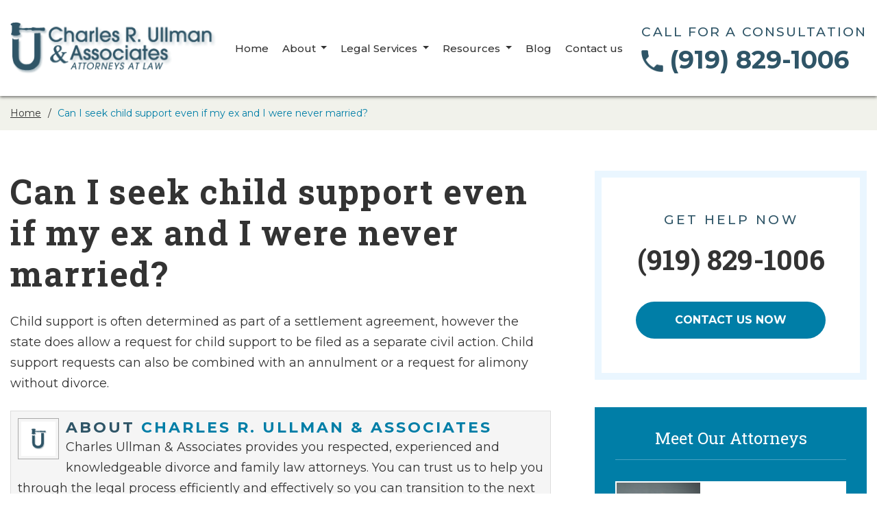

--- FILE ---
content_type: text/html; charset=UTF-8
request_url: https://www.charlesullman.com/faqs/child-support-even-if-were-never-married
body_size: 20405
content:
<!DOCTYPE html>
<html lang="en-US">
<head>
    <meta charset="UTF-8">
    <title>How does child support work if you were never married? | Ullman</title>
    <meta name="viewport" content="width=device-width, initial-scale=1, minimum-scale=1, maximum-scale=2"/>
    <meta name="format-detection" content="telephone=no">
    <meta name="geo.region" content="US-NC" />
    <meta name="geo.placename" content="Raleigh, NC" />
    <meta name="geo.position" content="35.7788903,-78.6352711" />
    <meta name="ICBM" content="35.7788903,-78.6352711" />
    <meta name="copyright" content="Charles R. Ullman & Associates" />
    <link rel="pingback" href="https://www.charlesullman.com/xmlrpc.php">
    
    <link href="#" rel="publisher"/>

<!-- ahref -->	
<meta name="ahrefs-site-verification" content="1c5b387a0c46e45069f6998bbb095b42585b3cff38bec719f2f0e4843b1da200">
	
<!-- Google Tag Manager -->
<script>setTimeout(function(){(function(w,d,s,l,i){w[l]=w[l]||[];w[l].push({'gtm.start':
new Date().getTime(),event:'gtm.js'});var f=d.getElementsByTagName(s)[0],
j=d.createElement(s),dl=l!='dataLayer'?'&l='+l:'';j.async=true;j.src=
'https://www.googletagmanager.com/gtm.js?id='+i+dl;f.parentNode.insertBefore(j,f);
})(window,document,'script','dataLayer','GTM-W4PCWP');}, 5000);</script>
<!-- End Google Tag Manager -->

    <!-- Le HTML5 shim, for IE6-8 support of HTML5 elements -->
    <!--[if lt IE 9]>
    <script src="http://html5shim.googlecode.com/svn/trunk/html5.js"></script>
    <![endif]-->

    <link rel="shortcut icon" href="https://www.charlesullman.com/wp-content/themes/cws-theme-work-mix/favicon.ico" type="image/x-icon">
    <link rel="icon" href="https://www.charlesullman.com/wp-content/themes/cws-theme-work-mix/favicon.ico" type="image/x-icon">

    <link href="https://fonts.googleapis.com/css?family=Roboto+Slab:300,400,700|Montserrat:300,300i,400,400i,500,600,700,700i,800,900&display=swap" rel="stylesheet">

    <meta name='robots' content='noindex, follow' />
	<style>img:is([sizes="auto" i], [sizes^="auto," i]) { contain-intrinsic-size: 3000px 1500px }</style>
	
	<!-- This site is optimized with the Yoast SEO plugin v26.8 - https://yoast.com/product/yoast-seo-wordpress/ -->
	<meta name="description" content="Learn more about divorce and financial support. If you are going through divorce, contact attorneys at Charles Ullman and Assoc." />
	<meta property="og:locale" content="en_US" />
	<meta property="og:type" content="article" />
	<meta property="og:title" content="How does child support work if you were never married? | Ullman" />
	<meta property="og:description" content="Learn more about divorce and financial support. If you are going through divorce, contact attorneys at Charles Ullman and Assoc." />
	<meta property="og:url" content="https://www.charlesullman.com/faqs/child-support-even-if-were-never-married" />
	<meta property="article:modified_time" content="2021-03-17T09:50:07+00:00" />
	<meta name="twitter:card" content="summary_large_image" />
	<!-- / Yoast SEO plugin. -->


<script type='application/javascript'  id='pys-version-script'>console.log('PixelYourSite Free version 11.1.5.2');</script>
<link rel='dns-prefetch' href='//unpkg.com' />
<link rel='stylesheet' id='wp-block-library-css' href='https://www.charlesullman.com/wp-includes/css/dist/block-library/style.min.css?ver=6.7.4' type='text/css' media='all' />
<style id='classic-theme-styles-inline-css' type='text/css'>
/*! This file is auto-generated */
.wp-block-button__link{color:#fff;background-color:#32373c;border-radius:9999px;box-shadow:none;text-decoration:none;padding:calc(.667em + 2px) calc(1.333em + 2px);font-size:1.125em}.wp-block-file__button{background:#32373c;color:#fff;text-decoration:none}
</style>
<style id='global-styles-inline-css' type='text/css'>
:root{--wp--preset--aspect-ratio--square: 1;--wp--preset--aspect-ratio--4-3: 4/3;--wp--preset--aspect-ratio--3-4: 3/4;--wp--preset--aspect-ratio--3-2: 3/2;--wp--preset--aspect-ratio--2-3: 2/3;--wp--preset--aspect-ratio--16-9: 16/9;--wp--preset--aspect-ratio--9-16: 9/16;--wp--preset--color--black: #000000;--wp--preset--color--cyan-bluish-gray: #abb8c3;--wp--preset--color--white: #ffffff;--wp--preset--color--pale-pink: #f78da7;--wp--preset--color--vivid-red: #cf2e2e;--wp--preset--color--luminous-vivid-orange: #ff6900;--wp--preset--color--luminous-vivid-amber: #fcb900;--wp--preset--color--light-green-cyan: #7bdcb5;--wp--preset--color--vivid-green-cyan: #00d084;--wp--preset--color--pale-cyan-blue: #8ed1fc;--wp--preset--color--vivid-cyan-blue: #0693e3;--wp--preset--color--vivid-purple: #9b51e0;--wp--preset--gradient--vivid-cyan-blue-to-vivid-purple: linear-gradient(135deg,rgba(6,147,227,1) 0%,rgb(155,81,224) 100%);--wp--preset--gradient--light-green-cyan-to-vivid-green-cyan: linear-gradient(135deg,rgb(122,220,180) 0%,rgb(0,208,130) 100%);--wp--preset--gradient--luminous-vivid-amber-to-luminous-vivid-orange: linear-gradient(135deg,rgba(252,185,0,1) 0%,rgba(255,105,0,1) 100%);--wp--preset--gradient--luminous-vivid-orange-to-vivid-red: linear-gradient(135deg,rgba(255,105,0,1) 0%,rgb(207,46,46) 100%);--wp--preset--gradient--very-light-gray-to-cyan-bluish-gray: linear-gradient(135deg,rgb(238,238,238) 0%,rgb(169,184,195) 100%);--wp--preset--gradient--cool-to-warm-spectrum: linear-gradient(135deg,rgb(74,234,220) 0%,rgb(151,120,209) 20%,rgb(207,42,186) 40%,rgb(238,44,130) 60%,rgb(251,105,98) 80%,rgb(254,248,76) 100%);--wp--preset--gradient--blush-light-purple: linear-gradient(135deg,rgb(255,206,236) 0%,rgb(152,150,240) 100%);--wp--preset--gradient--blush-bordeaux: linear-gradient(135deg,rgb(254,205,165) 0%,rgb(254,45,45) 50%,rgb(107,0,62) 100%);--wp--preset--gradient--luminous-dusk: linear-gradient(135deg,rgb(255,203,112) 0%,rgb(199,81,192) 50%,rgb(65,88,208) 100%);--wp--preset--gradient--pale-ocean: linear-gradient(135deg,rgb(255,245,203) 0%,rgb(182,227,212) 50%,rgb(51,167,181) 100%);--wp--preset--gradient--electric-grass: linear-gradient(135deg,rgb(202,248,128) 0%,rgb(113,206,126) 100%);--wp--preset--gradient--midnight: linear-gradient(135deg,rgb(2,3,129) 0%,rgb(40,116,252) 100%);--wp--preset--font-size--small: 13px;--wp--preset--font-size--medium: 20px;--wp--preset--font-size--large: 36px;--wp--preset--font-size--x-large: 42px;--wp--preset--spacing--20: 0.44rem;--wp--preset--spacing--30: 0.67rem;--wp--preset--spacing--40: 1rem;--wp--preset--spacing--50: 1.5rem;--wp--preset--spacing--60: 2.25rem;--wp--preset--spacing--70: 3.38rem;--wp--preset--spacing--80: 5.06rem;--wp--preset--shadow--natural: 6px 6px 9px rgba(0, 0, 0, 0.2);--wp--preset--shadow--deep: 12px 12px 50px rgba(0, 0, 0, 0.4);--wp--preset--shadow--sharp: 6px 6px 0px rgba(0, 0, 0, 0.2);--wp--preset--shadow--outlined: 6px 6px 0px -3px rgba(255, 255, 255, 1), 6px 6px rgba(0, 0, 0, 1);--wp--preset--shadow--crisp: 6px 6px 0px rgba(0, 0, 0, 1);}:where(.is-layout-flex){gap: 0.5em;}:where(.is-layout-grid){gap: 0.5em;}body .is-layout-flex{display: flex;}.is-layout-flex{flex-wrap: wrap;align-items: center;}.is-layout-flex > :is(*, div){margin: 0;}body .is-layout-grid{display: grid;}.is-layout-grid > :is(*, div){margin: 0;}:where(.wp-block-columns.is-layout-flex){gap: 2em;}:where(.wp-block-columns.is-layout-grid){gap: 2em;}:where(.wp-block-post-template.is-layout-flex){gap: 1.25em;}:where(.wp-block-post-template.is-layout-grid){gap: 1.25em;}.has-black-color{color: var(--wp--preset--color--black) !important;}.has-cyan-bluish-gray-color{color: var(--wp--preset--color--cyan-bluish-gray) !important;}.has-white-color{color: var(--wp--preset--color--white) !important;}.has-pale-pink-color{color: var(--wp--preset--color--pale-pink) !important;}.has-vivid-red-color{color: var(--wp--preset--color--vivid-red) !important;}.has-luminous-vivid-orange-color{color: var(--wp--preset--color--luminous-vivid-orange) !important;}.has-luminous-vivid-amber-color{color: var(--wp--preset--color--luminous-vivid-amber) !important;}.has-light-green-cyan-color{color: var(--wp--preset--color--light-green-cyan) !important;}.has-vivid-green-cyan-color{color: var(--wp--preset--color--vivid-green-cyan) !important;}.has-pale-cyan-blue-color{color: var(--wp--preset--color--pale-cyan-blue) !important;}.has-vivid-cyan-blue-color{color: var(--wp--preset--color--vivid-cyan-blue) !important;}.has-vivid-purple-color{color: var(--wp--preset--color--vivid-purple) !important;}.has-black-background-color{background-color: var(--wp--preset--color--black) !important;}.has-cyan-bluish-gray-background-color{background-color: var(--wp--preset--color--cyan-bluish-gray) !important;}.has-white-background-color{background-color: var(--wp--preset--color--white) !important;}.has-pale-pink-background-color{background-color: var(--wp--preset--color--pale-pink) !important;}.has-vivid-red-background-color{background-color: var(--wp--preset--color--vivid-red) !important;}.has-luminous-vivid-orange-background-color{background-color: var(--wp--preset--color--luminous-vivid-orange) !important;}.has-luminous-vivid-amber-background-color{background-color: var(--wp--preset--color--luminous-vivid-amber) !important;}.has-light-green-cyan-background-color{background-color: var(--wp--preset--color--light-green-cyan) !important;}.has-vivid-green-cyan-background-color{background-color: var(--wp--preset--color--vivid-green-cyan) !important;}.has-pale-cyan-blue-background-color{background-color: var(--wp--preset--color--pale-cyan-blue) !important;}.has-vivid-cyan-blue-background-color{background-color: var(--wp--preset--color--vivid-cyan-blue) !important;}.has-vivid-purple-background-color{background-color: var(--wp--preset--color--vivid-purple) !important;}.has-black-border-color{border-color: var(--wp--preset--color--black) !important;}.has-cyan-bluish-gray-border-color{border-color: var(--wp--preset--color--cyan-bluish-gray) !important;}.has-white-border-color{border-color: var(--wp--preset--color--white) !important;}.has-pale-pink-border-color{border-color: var(--wp--preset--color--pale-pink) !important;}.has-vivid-red-border-color{border-color: var(--wp--preset--color--vivid-red) !important;}.has-luminous-vivid-orange-border-color{border-color: var(--wp--preset--color--luminous-vivid-orange) !important;}.has-luminous-vivid-amber-border-color{border-color: var(--wp--preset--color--luminous-vivid-amber) !important;}.has-light-green-cyan-border-color{border-color: var(--wp--preset--color--light-green-cyan) !important;}.has-vivid-green-cyan-border-color{border-color: var(--wp--preset--color--vivid-green-cyan) !important;}.has-pale-cyan-blue-border-color{border-color: var(--wp--preset--color--pale-cyan-blue) !important;}.has-vivid-cyan-blue-border-color{border-color: var(--wp--preset--color--vivid-cyan-blue) !important;}.has-vivid-purple-border-color{border-color: var(--wp--preset--color--vivid-purple) !important;}.has-vivid-cyan-blue-to-vivid-purple-gradient-background{background: var(--wp--preset--gradient--vivid-cyan-blue-to-vivid-purple) !important;}.has-light-green-cyan-to-vivid-green-cyan-gradient-background{background: var(--wp--preset--gradient--light-green-cyan-to-vivid-green-cyan) !important;}.has-luminous-vivid-amber-to-luminous-vivid-orange-gradient-background{background: var(--wp--preset--gradient--luminous-vivid-amber-to-luminous-vivid-orange) !important;}.has-luminous-vivid-orange-to-vivid-red-gradient-background{background: var(--wp--preset--gradient--luminous-vivid-orange-to-vivid-red) !important;}.has-very-light-gray-to-cyan-bluish-gray-gradient-background{background: var(--wp--preset--gradient--very-light-gray-to-cyan-bluish-gray) !important;}.has-cool-to-warm-spectrum-gradient-background{background: var(--wp--preset--gradient--cool-to-warm-spectrum) !important;}.has-blush-light-purple-gradient-background{background: var(--wp--preset--gradient--blush-light-purple) !important;}.has-blush-bordeaux-gradient-background{background: var(--wp--preset--gradient--blush-bordeaux) !important;}.has-luminous-dusk-gradient-background{background: var(--wp--preset--gradient--luminous-dusk) !important;}.has-pale-ocean-gradient-background{background: var(--wp--preset--gradient--pale-ocean) !important;}.has-electric-grass-gradient-background{background: var(--wp--preset--gradient--electric-grass) !important;}.has-midnight-gradient-background{background: var(--wp--preset--gradient--midnight) !important;}.has-small-font-size{font-size: var(--wp--preset--font-size--small) !important;}.has-medium-font-size{font-size: var(--wp--preset--font-size--medium) !important;}.has-large-font-size{font-size: var(--wp--preset--font-size--large) !important;}.has-x-large-font-size{font-size: var(--wp--preset--font-size--x-large) !important;}
:where(.wp-block-post-template.is-layout-flex){gap: 1.25em;}:where(.wp-block-post-template.is-layout-grid){gap: 1.25em;}
:where(.wp-block-columns.is-layout-flex){gap: 2em;}:where(.wp-block-columns.is-layout-grid){gap: 2em;}
:root :where(.wp-block-pullquote){font-size: 1.5em;line-height: 1.6;}
</style>
<link rel='stylesheet' id='cw_video-css' href='https://www.charlesullman.com/wp-content/plugins/cw-video/cw-video.css?ver=2020.11.03' type='text/css' media='all' />
<link rel='stylesheet' id='q-a-plus-css' href='https://www.charlesullman.com/wp-content/plugins/q-and-a/css/q-a-plus.css?ver=1.0.6.2' type='text/css' media='screen' />
<link rel='stylesheet' id='mix-theme-css-css' href='https://www.charlesullman.com/wp-content/themes/cws-theme-work-mix/assets/dist/css/theme.css?ver=1750940754' type='text/css' media='all' />
<link rel='stylesheet' id='swiper-css-css' href='https://unpkg.com/swiper/swiper-bundle.min.css?ver=6.7.4' type='text/css' media='all' />
<link rel='stylesheet' id='authorsure-css' href='https://www.charlesullman.com/wp-content/plugins/authorsure/styles/public.css?ver=2.3' type='text/css' media='all' />
<link rel='stylesheet' id='cyclone-template-style-dark-0-css' href='https://www.charlesullman.com/wp-content/plugins/cyclone-slider/templates/dark/style.css?ver=3.2.0' type='text/css' media='all' />
<link rel='stylesheet' id='cyclone-template-style-default-0-css' href='https://www.charlesullman.com/wp-content/plugins/cyclone-slider/templates/default/style.css?ver=3.2.0' type='text/css' media='all' />
<link rel='stylesheet' id='cyclone-template-style-standard-0-css' href='https://www.charlesullman.com/wp-content/plugins/cyclone-slider/templates/standard/style.css?ver=3.2.0' type='text/css' media='all' />
<link rel='stylesheet' id='cyclone-template-style-thumbnails-0-css' href='https://www.charlesullman.com/wp-content/plugins/cyclone-slider/templates/thumbnails/style.css?ver=3.2.0' type='text/css' media='all' />
<link rel='stylesheet' id='cw-toc-display-css-css' href='https://www.charlesullman.com/wp-content/plugins/cw-table-of-contents/includes/css/style.min.css?ver=1.1' type='text/css' media='all' />
<script type="text/javascript" id="jquery-core-js-extra">
/* <![CDATA[ */
var pysFacebookRest = {"restApiUrl":"https:\/\/www.charlesullman.com\/wp-json\/pys-facebook\/v1\/event","debug":""};
/* ]]> */
</script>
<script type="text/javascript" src="https://www.charlesullman.com/wp-includes/js/jquery/jquery.min.js?ver=3.7.1" id="jquery-core-js"></script>
<script type="text/javascript" src="https://www.charlesullman.com/wp-includes/js/jquery/jquery-migrate.min.js?ver=3.4.1" id="jquery-migrate-js"></script>
<script type="text/javascript" src="https://www.charlesullman.com/wp-content/plugins/pixelyoursite/dist/scripts/jquery.bind-first-0.2.3.min.js?ver=0.2.3" id="jquery-bind-first-js"></script>
<script type="text/javascript" src="https://www.charlesullman.com/wp-content/plugins/pixelyoursite/dist/scripts/js.cookie-2.1.3.min.js?ver=2.1.3" id="js-cookie-pys-js"></script>
<script type="text/javascript" src="https://www.charlesullman.com/wp-content/plugins/pixelyoursite/dist/scripts/tld.min.js?ver=2.3.1" id="js-tld-js"></script>
<script type="text/javascript" id="pys-js-extra">
/* <![CDATA[ */
var pysOptions = {"staticEvents":{"facebook":{"init_event":[{"delay":0,"type":"static","ajaxFire":false,"name":"PageView","pixelIds":["1292115084178256"],"eventID":"b84db666-5fbb-4916-aea0-a7e478362049","params":{"page_title":"Can I seek child support even if my ex and I were never married?","post_type":"qa_faqs","post_id":13876,"plugin":"PixelYourSite","user_role":"guest","event_url":"www.charlesullman.com\/faqs\/child-support-even-if-were-never-married"},"e_id":"init_event","ids":[],"hasTimeWindow":false,"timeWindow":0,"woo_order":"","edd_order":""}]}},"dynamicEvents":{"automatic_event_form":{"facebook":{"delay":0,"type":"dyn","name":"Form","pixelIds":["1292115084178256"],"eventID":"2b1fdbbc-4d04-43f4-b6b8-c9b687454223","params":{"page_title":"Can I seek child support even if my ex and I were never married?","post_type":"qa_faqs","post_id":13876,"plugin":"PixelYourSite","user_role":"guest","event_url":"www.charlesullman.com\/faqs\/child-support-even-if-were-never-married"},"e_id":"automatic_event_form","ids":[],"hasTimeWindow":false,"timeWindow":0,"woo_order":"","edd_order":""}},"automatic_event_download":{"facebook":{"delay":0,"type":"dyn","name":"Download","extensions":["","doc","exe","js","pdf","ppt","tgz","zip","xls"],"pixelIds":["1292115084178256"],"eventID":"299efb9a-8fad-4832-a62e-7c1d5706e51d","params":{"page_title":"Can I seek child support even if my ex and I were never married?","post_type":"qa_faqs","post_id":13876,"plugin":"PixelYourSite","user_role":"guest","event_url":"www.charlesullman.com\/faqs\/child-support-even-if-were-never-married"},"e_id":"automatic_event_download","ids":[],"hasTimeWindow":false,"timeWindow":0,"woo_order":"","edd_order":""}},"automatic_event_comment":{"facebook":{"delay":0,"type":"dyn","name":"Comment","pixelIds":["1292115084178256"],"eventID":"5be2b3e4-82e7-4fca-98db-4e6827ff04d0","params":{"page_title":"Can I seek child support even if my ex and I were never married?","post_type":"qa_faqs","post_id":13876,"plugin":"PixelYourSite","user_role":"guest","event_url":"www.charlesullman.com\/faqs\/child-support-even-if-were-never-married"},"e_id":"automatic_event_comment","ids":[],"hasTimeWindow":false,"timeWindow":0,"woo_order":"","edd_order":""}}},"triggerEvents":[],"triggerEventTypes":[],"facebook":{"pixelIds":["1292115084178256"],"advancedMatching":[],"advancedMatchingEnabled":false,"removeMetadata":false,"wooVariableAsSimple":false,"serverApiEnabled":true,"wooCRSendFromServer":false,"send_external_id":null,"enabled_medical":false,"do_not_track_medical_param":["event_url","post_title","page_title","landing_page","content_name","categories","category_name","tags"],"meta_ldu":false},"debug":"","siteUrl":"https:\/\/www.charlesullman.com","ajaxUrl":"https:\/\/www.charlesullman.com\/wp-admin\/admin-ajax.php","ajax_event":"edac42bcbd","enable_remove_download_url_param":"1","cookie_duration":"7","last_visit_duration":"60","enable_success_send_form":"","ajaxForServerEvent":"1","ajaxForServerStaticEvent":"1","useSendBeacon":"1","send_external_id":"1","external_id_expire":"180","track_cookie_for_subdomains":"1","google_consent_mode":"1","gdpr":{"ajax_enabled":false,"all_disabled_by_api":false,"facebook_disabled_by_api":false,"analytics_disabled_by_api":false,"google_ads_disabled_by_api":false,"pinterest_disabled_by_api":false,"bing_disabled_by_api":false,"reddit_disabled_by_api":false,"externalID_disabled_by_api":false,"facebook_prior_consent_enabled":true,"analytics_prior_consent_enabled":true,"google_ads_prior_consent_enabled":null,"pinterest_prior_consent_enabled":true,"bing_prior_consent_enabled":true,"cookiebot_integration_enabled":false,"cookiebot_facebook_consent_category":"marketing","cookiebot_analytics_consent_category":"statistics","cookiebot_tiktok_consent_category":"marketing","cookiebot_google_ads_consent_category":"marketing","cookiebot_pinterest_consent_category":"marketing","cookiebot_bing_consent_category":"marketing","consent_magic_integration_enabled":false,"real_cookie_banner_integration_enabled":false,"cookie_notice_integration_enabled":false,"cookie_law_info_integration_enabled":false,"analytics_storage":{"enabled":true,"value":"granted","filter":false},"ad_storage":{"enabled":true,"value":"granted","filter":false},"ad_user_data":{"enabled":true,"value":"granted","filter":false},"ad_personalization":{"enabled":true,"value":"granted","filter":false}},"cookie":{"disabled_all_cookie":false,"disabled_start_session_cookie":false,"disabled_advanced_form_data_cookie":false,"disabled_landing_page_cookie":false,"disabled_first_visit_cookie":false,"disabled_trafficsource_cookie":false,"disabled_utmTerms_cookie":false,"disabled_utmId_cookie":false},"tracking_analytics":{"TrafficSource":"direct","TrafficLanding":"undefined","TrafficUtms":[],"TrafficUtmsId":[]},"GATags":{"ga_datalayer_type":"default","ga_datalayer_name":"dataLayerPYS"},"woo":{"enabled":false},"edd":{"enabled":false},"cache_bypass":"1769150247"};
/* ]]> */
</script>
<script type="text/javascript" src="https://www.charlesullman.com/wp-content/plugins/pixelyoursite/dist/scripts/public.js?ver=11.1.5.2" id="pys-js"></script>
<link rel="https://api.w.org/" href="https://www.charlesullman.com/wp-json/" /><link rel="EditURI" type="application/rsd+xml" title="RSD" href="https://www.charlesullman.com/xmlrpc.php?rsd" />
<meta name="generator" content="WordPress 6.7.4" />
<link rel="alternate" title="oEmbed (JSON)" type="application/json+oembed" href="https://www.charlesullman.com/wp-json/oembed/1.0/embed?url=https%3A%2F%2Fwww.charlesullman.com%2Ffaqs%2Fchild-support-even-if-were-never-married" />
<link rel="alternate" title="oEmbed (XML)" type="text/xml+oembed" href="https://www.charlesullman.com/wp-json/oembed/1.0/embed?url=https%3A%2F%2Fwww.charlesullman.com%2Ffaqs%2Fchild-support-even-if-were-never-married&#038;format=xml" />

<style>
	.legally-reviewed-box{
		--cw-lrbb-border: none;
		--cw-lrbb-shadow: 0 0 32px rgb(0 0 0 / 14%);
		--cw-lrbb-bkg-color: #007ea7;		
		--cw-lrbb-padding-top: 39px;
		--cw-lrbb-padding-right: 44px;
		--cw-lrbb-padding-bottom: 44px;
		--cw-lrbb-padding-left: 28px;
		--cw-lrbb-title-color: #ffffff;
		--cw-lrbb-title-font-size: 24px;
		--cw-lrbb-title-font-weight: 400;
		--cw-lrbb-title-margin-bottom: 3px;
		--cw-lrbb-attorney-title-color: #ffffff;
		--cw-lrbb-attorney-title-font-size: 24px;
		--cw-lrbb-attorney-title-font-weight: 700;
		--cw-lrbb-attorney-title-margin-bottom: 16px;
		--cw-lrbb-content-color: #ffffff;
		--cw-lrbb-content-font-size: 18px;
		--cw-lrbb-content-font-weight: 400;
		--cw-lrbb-content-line-height: 30px;
		--cw-lrbb-content-margin-bottom: 27px;
		--cw-lrbb-thumbnail-width: 180px;
		--cw-lrbb-thumbnail-height: 180px;
		--cw-lrbb-thumbnail-border-radius: 50%;
		--cw-lrbb-thumbnail-margin-bottom: 18px;
	}

	.author-box {
		--cw-ab-margin-top: 60px;
		--cw-ab-title-font-size: 26px;
		--cw-ab-title-color: #212529;
		--cw-ab-title-link-color: #1877ce;
		--cw-ab-description-padding-top: 25px;
		--cw-ab-description-padding-bottom: 25px;
		--cw-ab-description-padding-left: 25px;
		--cw-ab-description-padding-right: 25px;
		--cw-ab-description-content-margin-left: 100px;
		--cw-ab-description-content-color: #454545;
		--cw-ab-description-content-font-size: 17px;
		--cw-ab-description-content-line-height: 21px;
		--cw-ab-thumbnail-width: 100px;
		--cw-ab-thumbnail-height: 100px;
		--cw-ab-thumbnail-border-radius: 50%;
		--cw-ab-thumbnail-margin-bottom: 0px;
	}
</style>
	<!-- Q & A -->
		<noscript><link rel="stylesheet" type="text/css" href="https://www.charlesullman.com/wp-content/plugins/q-and-a/css/q-a-plus-noscript.css?ver=1.0.6.2" /></noscript><!-- Q & A --><link rel="alternate" type="application/ld+json" href="https://www.charlesullman.com/faqs/child-support-even-if-were-never-married?format=application/ld+json" title="Structured Descriptor Document (JSON-LD format)"><meta name="ti-site-data" content="[base64]" /><script id='nitro-telemetry-meta' nitro-exclude>window.NPTelemetryMetadata={missReason: (!window.NITROPACK_STATE ? 'cache not found' : 'hit'),pageType: 'qa_faqs',isEligibleForOptimization: true,}</script><script id='nitro-generic' nitro-exclude>(()=>{window.NitroPack=window.NitroPack||{coreVersion:"na",isCounted:!1};let e=document.createElement("script");if(e.src="https://nitroscripts.com/QWAXdJnVMYgVYYgGMfOscdPbrIewccUT",e.async=!0,e.id="nitro-script",document.head.appendChild(e),!window.NitroPack.isCounted){window.NitroPack.isCounted=!0;let t=()=>{navigator.sendBeacon("https://to.getnitropack.com/p",JSON.stringify({siteId:"QWAXdJnVMYgVYYgGMfOscdPbrIewccUT",url:window.location.href,isOptimized:!!window.IS_NITROPACK,coreVersion:"na",missReason:window.NPTelemetryMetadata?.missReason||"",pageType:window.NPTelemetryMetadata?.pageType||"",isEligibleForOptimization:!!window.NPTelemetryMetadata?.isEligibleForOptimization}))};(()=>{let e=()=>new Promise(e=>{"complete"===document.readyState?e():window.addEventListener("load",e)}),i=()=>new Promise(e=>{document.prerendering?document.addEventListener("prerenderingchange",e,{once:!0}):e()}),a=async()=>{await i(),await e(),t()};a()})(),window.addEventListener("pageshow",e=>{if(e.persisted){let i=document.prerendering||self.performance?.getEntriesByType?.("navigation")[0]?.activationStart>0;"visible"!==document.visibilityState||i||t()}})}})();</script><style type="text/css">.saboxplugin-wrap{-webkit-box-sizing:border-box;-moz-box-sizing:border-box;-ms-box-sizing:border-box;box-sizing:border-box;border:1px solid #eee;width:100%;clear:both;display:block;overflow:hidden;word-wrap:break-word;position:relative}.saboxplugin-wrap .saboxplugin-gravatar{float:left;padding:0 20px 20px 20px}.saboxplugin-wrap .saboxplugin-gravatar img{max-width:100px;height:auto;border-radius:0;}.saboxplugin-wrap .saboxplugin-authorname{font-size:18px;line-height:1;margin:20px 0 0 20px;display:block}.saboxplugin-wrap .saboxplugin-authorname a{text-decoration:none}.saboxplugin-wrap .saboxplugin-authorname a:focus{outline:0}.saboxplugin-wrap .saboxplugin-desc{display:block;margin:5px 20px}.saboxplugin-wrap .saboxplugin-desc a{text-decoration:underline}.saboxplugin-wrap .saboxplugin-desc p{margin:5px 0 12px}.saboxplugin-wrap .saboxplugin-web{margin:0 20px 15px;text-align:left}.saboxplugin-wrap .sab-web-position{text-align:right}.saboxplugin-wrap .saboxplugin-web a{color:#ccc;text-decoration:none}.saboxplugin-wrap .saboxplugin-socials{position:relative;display:block;background:#fcfcfc;padding:5px;border-top:1px solid #eee}.saboxplugin-wrap .saboxplugin-socials a svg{width:20px;height:20px}.saboxplugin-wrap .saboxplugin-socials a svg .st2{fill:#fff; transform-origin:center center;}.saboxplugin-wrap .saboxplugin-socials a svg .st1{fill:rgba(0,0,0,.3)}.saboxplugin-wrap .saboxplugin-socials a:hover{opacity:.8;-webkit-transition:opacity .4s;-moz-transition:opacity .4s;-o-transition:opacity .4s;transition:opacity .4s;box-shadow:none!important;-webkit-box-shadow:none!important}.saboxplugin-wrap .saboxplugin-socials .saboxplugin-icon-color{box-shadow:none;padding:0;border:0;-webkit-transition:opacity .4s;-moz-transition:opacity .4s;-o-transition:opacity .4s;transition:opacity .4s;display:inline-block;color:#fff;font-size:0;text-decoration:inherit;margin:5px;-webkit-border-radius:0;-moz-border-radius:0;-ms-border-radius:0;-o-border-radius:0;border-radius:0;overflow:hidden}.saboxplugin-wrap .saboxplugin-socials .saboxplugin-icon-grey{text-decoration:inherit;box-shadow:none;position:relative;display:-moz-inline-stack;display:inline-block;vertical-align:middle;zoom:1;margin:10px 5px;color:#444;fill:#444}.clearfix:after,.clearfix:before{content:' ';display:table;line-height:0;clear:both}.ie7 .clearfix{zoom:1}.saboxplugin-socials.sabox-colored .saboxplugin-icon-color .sab-twitch{border-color:#38245c}.saboxplugin-socials.sabox-colored .saboxplugin-icon-color .sab-behance{border-color:#003eb0}.saboxplugin-socials.sabox-colored .saboxplugin-icon-color .sab-deviantart{border-color:#036824}.saboxplugin-socials.sabox-colored .saboxplugin-icon-color .sab-digg{border-color:#00327c}.saboxplugin-socials.sabox-colored .saboxplugin-icon-color .sab-dribbble{border-color:#ba1655}.saboxplugin-socials.sabox-colored .saboxplugin-icon-color .sab-facebook{border-color:#1e2e4f}.saboxplugin-socials.sabox-colored .saboxplugin-icon-color .sab-flickr{border-color:#003576}.saboxplugin-socials.sabox-colored .saboxplugin-icon-color .sab-github{border-color:#264874}.saboxplugin-socials.sabox-colored .saboxplugin-icon-color .sab-google{border-color:#0b51c5}.saboxplugin-socials.sabox-colored .saboxplugin-icon-color .sab-html5{border-color:#902e13}.saboxplugin-socials.sabox-colored .saboxplugin-icon-color .sab-instagram{border-color:#1630aa}.saboxplugin-socials.sabox-colored .saboxplugin-icon-color .sab-linkedin{border-color:#00344f}.saboxplugin-socials.sabox-colored .saboxplugin-icon-color .sab-pinterest{border-color:#5b040e}.saboxplugin-socials.sabox-colored .saboxplugin-icon-color .sab-reddit{border-color:#992900}.saboxplugin-socials.sabox-colored .saboxplugin-icon-color .sab-rss{border-color:#a43b0a}.saboxplugin-socials.sabox-colored .saboxplugin-icon-color .sab-sharethis{border-color:#5d8420}.saboxplugin-socials.sabox-colored .saboxplugin-icon-color .sab-soundcloud{border-color:#995200}.saboxplugin-socials.sabox-colored .saboxplugin-icon-color .sab-spotify{border-color:#0f612c}.saboxplugin-socials.sabox-colored .saboxplugin-icon-color .sab-stackoverflow{border-color:#a95009}.saboxplugin-socials.sabox-colored .saboxplugin-icon-color .sab-steam{border-color:#006388}.saboxplugin-socials.sabox-colored .saboxplugin-icon-color .sab-user_email{border-color:#b84e05}.saboxplugin-socials.sabox-colored .saboxplugin-icon-color .sab-tumblr{border-color:#10151b}.saboxplugin-socials.sabox-colored .saboxplugin-icon-color .sab-twitter{border-color:#0967a0}.saboxplugin-socials.sabox-colored .saboxplugin-icon-color .sab-vimeo{border-color:#0d7091}.saboxplugin-socials.sabox-colored .saboxplugin-icon-color .sab-windows{border-color:#003f71}.saboxplugin-socials.sabox-colored .saboxplugin-icon-color .sab-whatsapp{border-color:#003f71}.saboxplugin-socials.sabox-colored .saboxplugin-icon-color .sab-wordpress{border-color:#0f3647}.saboxplugin-socials.sabox-colored .saboxplugin-icon-color .sab-yahoo{border-color:#14002d}.saboxplugin-socials.sabox-colored .saboxplugin-icon-color .sab-youtube{border-color:#900}.saboxplugin-socials.sabox-colored .saboxplugin-icon-color .sab-xing{border-color:#000202}.saboxplugin-socials.sabox-colored .saboxplugin-icon-color .sab-mixcloud{border-color:#2475a0}.saboxplugin-socials.sabox-colored .saboxplugin-icon-color .sab-vk{border-color:#243549}.saboxplugin-socials.sabox-colored .saboxplugin-icon-color .sab-medium{border-color:#00452c}.saboxplugin-socials.sabox-colored .saboxplugin-icon-color .sab-quora{border-color:#420e00}.saboxplugin-socials.sabox-colored .saboxplugin-icon-color .sab-meetup{border-color:#9b181c}.saboxplugin-socials.sabox-colored .saboxplugin-icon-color .sab-goodreads{border-color:#000}.saboxplugin-socials.sabox-colored .saboxplugin-icon-color .sab-snapchat{border-color:#999700}.saboxplugin-socials.sabox-colored .saboxplugin-icon-color .sab-500px{border-color:#00557f}.saboxplugin-socials.sabox-colored .saboxplugin-icon-color .sab-mastodont{border-color:#185886}.sabox-plus-item{margin-bottom:20px}@media screen and (max-width:480px){.saboxplugin-wrap{text-align:center}.saboxplugin-wrap .saboxplugin-gravatar{float:none;padding:20px 0;text-align:center;margin:0 auto;display:block}.saboxplugin-wrap .saboxplugin-gravatar img{float:none;display:inline-block;display:-moz-inline-stack;vertical-align:middle;zoom:1}.saboxplugin-wrap .saboxplugin-desc{margin:0 10px 20px;text-align:center}.saboxplugin-wrap .saboxplugin-authorname{text-align:center;margin:10px 0 20px}}body .saboxplugin-authorname a,body .saboxplugin-authorname a:hover{box-shadow:none;-webkit-box-shadow:none}a.sab-profile-edit{font-size:16px!important;line-height:1!important}.sab-edit-settings a,a.sab-profile-edit{color:#0073aa!important;box-shadow:none!important;-webkit-box-shadow:none!important}.sab-edit-settings{margin-right:15px;position:absolute;right:0;z-index:2;bottom:10px;line-height:20px}.sab-edit-settings i{margin-left:5px}.saboxplugin-socials{line-height:1!important}.rtl .saboxplugin-wrap .saboxplugin-gravatar{float:right}.rtl .saboxplugin-wrap .saboxplugin-authorname{display:flex;align-items:center}.rtl .saboxplugin-wrap .saboxplugin-authorname .sab-profile-edit{margin-right:10px}.rtl .sab-edit-settings{right:auto;left:0}img.sab-custom-avatar{max-width:75px;}.saboxplugin-wrap {margin-top:0px; margin-bottom:0px; padding: 0px 0px }.saboxplugin-wrap .saboxplugin-authorname {font-size:18px; line-height:25px;}.saboxplugin-wrap .saboxplugin-desc p, .saboxplugin-wrap .saboxplugin-desc {font-size:14px !important; line-height:21px !important;}.saboxplugin-wrap .saboxplugin-web {font-size:14px;}.saboxplugin-wrap .saboxplugin-socials a svg {width:18px;height:18px;}</style>		<style type="text/css" id="wp-custom-css">
			@media (max-width: 767px){

    .entry-content img[class*=wp-image] {
        max-width: 100% !important;
        width: auto;
    }
    
}


@media (max-width: 480px) {

    .entry-content img[class*=wp-image] {
        max-width: 100% !important;
        width: auto;
    }
    
}		</style>
		
    
</head>
<body id="top-page" class="qa_faqs-template-default single single-qa_faqs postid-13876 page-child-support-even-if-were-never-married post-id-13876">
<!-- Google Tag Manager (noscript) -->
<noscript><iframe src="https://www.googletagmanager.com/ns.html?id=GTM-W4PCWP"
height="0" width="0" style="display:none;visibility:hidden"></iframe></noscript>
<!-- End Google Tag Manager (noscript) -->

<a href="#main-wrapper" class="skiplink" tabindex="-1">Skip Navigation</a>

<div class="header">

    <div class="top-header-mobile d-block d-md-none">

        <div class="container">

            <nav id="nav-mobile" class="navbar">

                <a class="navbar-brand site-logo" href="/">
                    <img class="logo img-fluid" src="https://www.charlesullman.com/wp-content/themes/cws-theme-work-mix/assets/images/logo.png" alt="logo">
                </a>

                <button class="navbar-toggler collapsed" type="button" data-toggle="collapse" data-target="#navbar-mobile" aria-controls="navbar-mobile" aria-expanded="false" aria-label="Toggle navigation">
                    <span class="navbar-toggler-icon"></span>
                </button>

                <div id="navbar-mobile" class="collapse navbar-collapse"><ul id="menu-main-menu" class="navbar-nav mobile-menu"><li id="menu-item-119574" class="menu-item menu-item-type-post_type menu-item-object-page menu-item-home nav-item menu-item-119574"><a title="Home" href="https://www.charlesullman.com/" class="nav-link">Home</a></li>
<li id="menu-item-8330" class="menu-item menu-item-type-custom menu-item-object-custom menu-item-has-children nav-item menu-item-8330 dropdown"><a title="About" href="#" data-toggle="dropdown" class="nav-link dropdown-toggle" aria-haspopup="true">About <span class="caret"></span></a>
<ul role="menu" class=" dropdown-menu">
	<li id="menu-item-7644" class="menu-item menu-item-type-post_type menu-item-object-attorney nav-item menu-item-7644"><a title="Charles R. Ullman - Family Law - Lawyer" href="https://www.charlesullman.com/attorneys/charles-ullman" class="nav-link">Charles R. Ullman &#8211; Family Law &#8211; Lawyer</a></li>
	<li id="menu-item-7638" class="menu-item menu-item-type-post_type menu-item-object-page nav-item menu-item-7638"><a title="Choosing a Lawyer" href="https://www.charlesullman.com/our-firm/choosing-a-lawyer" class="nav-link">Choosing a Lawyer</a></li>
	<li id="menu-item-68484" class="menu-item menu-item-type-post_type menu-item-object-page nav-item menu-item-68484"><a title="About Initial Consultation" href="https://www.charlesullman.com/our-firm/initial-consultation" class="nav-link">About Initial Consultation</a></li>
	<li id="menu-item-16305" class="menu-item menu-item-type-post_type menu-item-object-page nav-item menu-item-16305"><a title="Frequently Asked Questions" href="https://www.charlesullman.com/faqs" class="nav-link">Frequently Asked Questions</a></li>
	<li id="menu-item-100529" class="menu-item menu-item-type-post_type menu-item-object-page nav-item menu-item-100529"><a title="Testimonials" href="https://www.charlesullman.com/testimonials" class="nav-link">Testimonials</a></li>
	<li id="menu-item-1900" class="menu-item menu-item-type-post_type menu-item-object-page nav-item menu-item-1900"><a title="Learn more about us" href="https://www.charlesullman.com/our-firm" class="nav-link">Learn more about us</a></li>
</ul>
</li>
<li id="menu-item-1902" class="menu-item menu-item-type-custom menu-item-object-custom menu-item-has-children nav-item menu-item-1902 dropdown"><a title="Legal Services" href="#" data-toggle="dropdown" class="nav-link dropdown-toggle" aria-haspopup="true">Legal Services <span class="caret"></span></a>
<ul role="menu" class=" dropdown-menu">
	<li id="menu-item-5089" class="menu-item menu-item-type-post_type menu-item-object-page nav-item menu-item-5089"><a title="Domestic violence" href="https://www.charlesullman.com/domestic-violence-lawyer" class="nav-link">Domestic violence</a></li>
	<li id="menu-item-13454" class="menu-item menu-item-type-post_type menu-item-object-page nav-item menu-item-13454"><a title="Child custody" href="https://www.charlesullman.com/child-custody-lawyer" class="nav-link">Child custody</a></li>
	<li id="menu-item-13455" class="menu-item menu-item-type-post_type menu-item-object-page nav-item menu-item-13455"><a title="Child support" href="https://www.charlesullman.com/child-support-lawyer" class="nav-link">Child support</a></li>
	<li id="menu-item-5091" class="menu-item menu-item-type-post_type menu-item-object-page nav-item menu-item-5091"><a title="Asset | Division of property" href="https://www.charlesullman.com/asset-division-in-a-divorce" class="nav-link">Asset | Division of property</a></li>
	<li id="menu-item-99898" class="menu-item menu-item-type-post_type menu-item-object-page nav-item menu-item-99898"><a title="Digital asset | Division of property" href="https://www.charlesullman.com/asset-division-in-a-divorce/digital-assets-division-lawyers" class="nav-link">Digital asset | Division of property</a></li>
	<li id="menu-item-13510" class="menu-item menu-item-type-post_type menu-item-object-page nav-item menu-item-13510"><a title="Spousal support | Alimony" href="https://www.charlesullman.com/spousal-support-lawyer" class="nav-link">Spousal support | Alimony</a></li>
	<li id="menu-item-1907" class="menu-item menu-item-type-post_type menu-item-object-page nav-item menu-item-1907"><a title="Legal separation" href="https://www.charlesullman.com/separation-lawyer" class="nav-link">Legal separation</a></li>
	<li id="menu-item-5099" class="menu-item menu-item-type-post_type menu-item-object-page nav-item menu-item-5099"><a title="Divorce | Dissolution of marriage" href="https://www.charlesullman.com/divorce-lawyer" class="nav-link">Divorce | Dissolution of marriage</a></li>
	<li id="menu-item-7650" class="menu-item menu-item-type-post_type menu-item-object-page nav-item menu-item-7650"><a title="Stalking" href="https://www.charlesullman.com/stalking-law" class="nav-link">Stalking</a></li>
	<li id="menu-item-5101" class="menu-item menu-item-type-post_type menu-item-object-page nav-item menu-item-5101"><a title="More Legal Services" href="https://www.charlesullman.com/legal-services" class="nav-link">More Legal Services</a></li>
</ul>
</li>
<li id="menu-item-21281" class="menu-item menu-item-type-custom menu-item-object-custom menu-item-has-children nav-item menu-item-21281 dropdown"><a title="Resources" href="#" data-toggle="dropdown" class="nav-link dropdown-toggle" aria-haspopup="true">Resources <span class="caret"></span></a>
<ul role="menu" class=" dropdown-menu">
	<li id="menu-item-21293" class="menu-item menu-item-type-post_type menu-item-object-page nav-item menu-item-21293"><a title="Videos" href="https://www.charlesullman.com/videos" class="nav-link">Videos</a></li>
	<li id="menu-item-119643" class="menu-item menu-item-type-post_type menu-item-object-page nav-item menu-item-119643"><a title="Alimony Calculator" href="https://www.charlesullman.com/spousal-support-lawyer/calculator" class="nav-link">Alimony Calculator</a></li>
	<li id="menu-item-104704" class="menu-item menu-item-type-post_type menu-item-object-page nav-item menu-item-104704"><a title="Child Support Calculator" href="https://www.charlesullman.com/child-support-lawyer/calculator" class="nav-link">Child Support Calculator</a></li>
	<li id="menu-item-21283" class="menu-item menu-item-type-post_type menu-item-object-page nav-item menu-item-21283"><a title="Divorce - Resources" href="https://www.charlesullman.com/nc-family-law-resources/resources-for-divorce" class="nav-link">Divorce &#8211; Resources</a></li>
	<li id="menu-item-21289" class="menu-item menu-item-type-post_type menu-item-object-page nav-item menu-item-21289"><a title="Family Law - Glossary" href="https://www.charlesullman.com/online-resources/nc-family-law-glossary" class="nav-link">Family Law &#8211; Glossary</a></li>
	<li id="menu-item-21285" class="menu-item menu-item-type-post_type menu-item-object-page nav-item menu-item-21285"><a title="Domestic Violence - Resources" href="https://www.charlesullman.com/nc-family-law-resources/resources-for-domestic-violence" class="nav-link">Domestic Violence &#8211; Resources</a></li>
	<li id="menu-item-21291" class="menu-item menu-item-type-post_type menu-item-object-page nav-item menu-item-21291"><a title="Articles and Forms" href="https://www.charlesullman.com/online-resources" class="nav-link">Articles and Forms</a></li>
	<li id="menu-item-5163" class="menu-item menu-item-type-post_type menu-item-object-page nav-item menu-item-5163"><a title="Learn More About Family Law" href="https://www.charlesullman.com/nc-family-law-resources" class="nav-link">Learn More About Family Law</a></li>
</ul>
</li>
<li id="menu-item-21295" class="menu-item menu-item-type-post_type menu-item-object-page current_page_parent nav-item menu-item-21295"><a title="Blog" href="https://www.charlesullman.com/blog" class="nav-link">Blog</a></li>
<li id="menu-item-2008" class="menu-item menu-item-type-post_type menu-item-object-page nav-item menu-item-2008"><a title="Contact us" href="https://www.charlesullman.com/contact-us" class="nav-link">Contact us</a></li>
</ul></div>            </nav>
        </div>

    </div>

    <div class="top-header-desktop d-none d-md-block">

        <div class="container">

            <div class="site-logo-wrap">
                <a class="site-logo" href="/">
                    <img class="logo img-fluid" src="https://www.charlesullman.com/wp-content/themes/cws-theme-work-mix/assets/images/logo.png" alt="logo">
                </a>
            </div>

            <nav id="nav-desktop" class="navbar navbar-expand-md">
                <div class="menu-container"><ul id="menu-main-menu-1" class="navbar-nav header-menu"><li class="menu-item menu-item-type-post_type menu-item-object-page menu-item-home nav-item menu-item-119574"><a title="Home" href="https://www.charlesullman.com/" class="nav-link">Home</a></li>
<li class="menu-item menu-item-type-custom menu-item-object-custom menu-item-has-children nav-item menu-item-8330 dropdown"><a title="About" href="#" data-toggle="dropdown" class="nav-link dropdown-toggle" aria-haspopup="true">About <span class="caret"></span></a>
<ul role="menu" class=" dropdown-menu">
	<li class="menu-item menu-item-type-post_type menu-item-object-attorney nav-item menu-item-7644"><a title="Charles R. Ullman - Family Law - Lawyer" href="https://www.charlesullman.com/attorneys/charles-ullman" class="nav-link">Charles R. Ullman &#8211; Family Law &#8211; Lawyer</a></li>
	<li class="menu-item menu-item-type-post_type menu-item-object-page nav-item menu-item-7638"><a title="Choosing a Lawyer" href="https://www.charlesullman.com/our-firm/choosing-a-lawyer" class="nav-link">Choosing a Lawyer</a></li>
	<li class="menu-item menu-item-type-post_type menu-item-object-page nav-item menu-item-68484"><a title="About Initial Consultation" href="https://www.charlesullman.com/our-firm/initial-consultation" class="nav-link">About Initial Consultation</a></li>
	<li class="menu-item menu-item-type-post_type menu-item-object-page nav-item menu-item-16305"><a title="Frequently Asked Questions" href="https://www.charlesullman.com/faqs" class="nav-link">Frequently Asked Questions</a></li>
	<li class="menu-item menu-item-type-post_type menu-item-object-page nav-item menu-item-100529"><a title="Testimonials" href="https://www.charlesullman.com/testimonials" class="nav-link">Testimonials</a></li>
	<li class="menu-item menu-item-type-post_type menu-item-object-page nav-item menu-item-1900"><a title="Learn more about us" href="https://www.charlesullman.com/our-firm" class="nav-link">Learn more about us</a></li>
</ul>
</li>
<li class="menu-item menu-item-type-custom menu-item-object-custom menu-item-has-children nav-item menu-item-1902 dropdown"><a title="Legal Services" href="#" data-toggle="dropdown" class="nav-link dropdown-toggle" aria-haspopup="true">Legal Services <span class="caret"></span></a>
<ul role="menu" class=" dropdown-menu">
	<li class="menu-item menu-item-type-post_type menu-item-object-page nav-item menu-item-5089"><a title="Domestic violence" href="https://www.charlesullman.com/domestic-violence-lawyer" class="nav-link">Domestic violence</a></li>
	<li class="menu-item menu-item-type-post_type menu-item-object-page nav-item menu-item-13454"><a title="Child custody" href="https://www.charlesullman.com/child-custody-lawyer" class="nav-link">Child custody</a></li>
	<li class="menu-item menu-item-type-post_type menu-item-object-page nav-item menu-item-13455"><a title="Child support" href="https://www.charlesullman.com/child-support-lawyer" class="nav-link">Child support</a></li>
	<li class="menu-item menu-item-type-post_type menu-item-object-page nav-item menu-item-5091"><a title="Asset | Division of property" href="https://www.charlesullman.com/asset-division-in-a-divorce" class="nav-link">Asset | Division of property</a></li>
	<li class="menu-item menu-item-type-post_type menu-item-object-page nav-item menu-item-99898"><a title="Digital asset | Division of property" href="https://www.charlesullman.com/asset-division-in-a-divorce/digital-assets-division-lawyers" class="nav-link">Digital asset | Division of property</a></li>
	<li class="menu-item menu-item-type-post_type menu-item-object-page nav-item menu-item-13510"><a title="Spousal support | Alimony" href="https://www.charlesullman.com/spousal-support-lawyer" class="nav-link">Spousal support | Alimony</a></li>
	<li class="menu-item menu-item-type-post_type menu-item-object-page nav-item menu-item-1907"><a title="Legal separation" href="https://www.charlesullman.com/separation-lawyer" class="nav-link">Legal separation</a></li>
	<li class="menu-item menu-item-type-post_type menu-item-object-page nav-item menu-item-5099"><a title="Divorce | Dissolution of marriage" href="https://www.charlesullman.com/divorce-lawyer" class="nav-link">Divorce | Dissolution of marriage</a></li>
	<li class="menu-item menu-item-type-post_type menu-item-object-page nav-item menu-item-7650"><a title="Stalking" href="https://www.charlesullman.com/stalking-law" class="nav-link">Stalking</a></li>
	<li class="menu-item menu-item-type-post_type menu-item-object-page nav-item menu-item-5101"><a title="More Legal Services" href="https://www.charlesullman.com/legal-services" class="nav-link">More Legal Services</a></li>
</ul>
</li>
<li class="menu-item menu-item-type-custom menu-item-object-custom menu-item-has-children nav-item menu-item-21281 dropdown"><a title="Resources" href="#" data-toggle="dropdown" class="nav-link dropdown-toggle" aria-haspopup="true">Resources <span class="caret"></span></a>
<ul role="menu" class=" dropdown-menu">
	<li class="menu-item menu-item-type-post_type menu-item-object-page nav-item menu-item-21293"><a title="Videos" href="https://www.charlesullman.com/videos" class="nav-link">Videos</a></li>
	<li class="menu-item menu-item-type-post_type menu-item-object-page nav-item menu-item-119643"><a title="Alimony Calculator" href="https://www.charlesullman.com/spousal-support-lawyer/calculator" class="nav-link">Alimony Calculator</a></li>
	<li class="menu-item menu-item-type-post_type menu-item-object-page nav-item menu-item-104704"><a title="Child Support Calculator" href="https://www.charlesullman.com/child-support-lawyer/calculator" class="nav-link">Child Support Calculator</a></li>
	<li class="menu-item menu-item-type-post_type menu-item-object-page nav-item menu-item-21283"><a title="Divorce - Resources" href="https://www.charlesullman.com/nc-family-law-resources/resources-for-divorce" class="nav-link">Divorce &#8211; Resources</a></li>
	<li class="menu-item menu-item-type-post_type menu-item-object-page nav-item menu-item-21289"><a title="Family Law - Glossary" href="https://www.charlesullman.com/online-resources/nc-family-law-glossary" class="nav-link">Family Law &#8211; Glossary</a></li>
	<li class="menu-item menu-item-type-post_type menu-item-object-page nav-item menu-item-21285"><a title="Domestic Violence - Resources" href="https://www.charlesullman.com/nc-family-law-resources/resources-for-domestic-violence" class="nav-link">Domestic Violence &#8211; Resources</a></li>
	<li class="menu-item menu-item-type-post_type menu-item-object-page nav-item menu-item-21291"><a title="Articles and Forms" href="https://www.charlesullman.com/online-resources" class="nav-link">Articles and Forms</a></li>
	<li class="menu-item menu-item-type-post_type menu-item-object-page nav-item menu-item-5163"><a title="Learn More About Family Law" href="https://www.charlesullman.com/nc-family-law-resources" class="nav-link">Learn More About Family Law</a></li>
</ul>
</li>
<li class="menu-item menu-item-type-post_type menu-item-object-page current_page_parent nav-item menu-item-21295"><a title="Blog" href="https://www.charlesullman.com/blog" class="nav-link">Blog</a></li>
<li class="menu-item menu-item-type-post_type menu-item-object-page nav-item menu-item-2008"><a title="Contact us" href="https://www.charlesullman.com/contact-us" class="nav-link">Contact us</a></li>
</ul></div>            </nav>

            <div class="cta-header">
                <p>Call for a Consultation</p>
                <a href="tel:9198291006" class="contact-phone">(919) 829-1006</a>
            </div>

        </div>

    </div>

</div>



<div class="breadcrumb-container d-none d-md-block">

    <div class="container">

		
			<div class="breadcrumb"><span><span><a href="https://www.charlesullman.com/">Home</a></span>  <span class="breadcrumb_last" aria-current="page">Can I seek child support even if my ex and I were never married?</span></span></div>
			
		
    </div>

</div>

<div class="main-wrapper" id="main-wrapper">


<section class="main-content">

    <div class="container">

        <div class="row">

            <div class="col-12 col-lg-7 col-xl-8 entry-content mobile-toc-widget-container">

				
					
                        <h1 class="page-title">Can I seek child support even if my ex and I were never married?</h1>

                        
						
						<p>Child support is often determined as part of a settlement agreement, however the state does allow a request for child support to be filed as a separate civil action. Child support requests can also be combined with an annulment or a request for alimony without divorce.</p>

					
								
					
					<div class="authorsure-author-box"><img alt='' src='https://www.charlesullman.com/wp-content/uploads/2021/01/ullman-logo.png' srcset='https://www.charlesullman.com/wp-content/uploads/2021/01/ullman-logo.png 2x' class='avatar avatar-60 photo sab-custom-avatar' height='60' width='60' /><h4>About&nbsp;<a rel="author" href="https://www.charlesullman.com/" class="authorsure-author-link">Charles R. Ullman &amp; Associates</a></h4><p>Charles Ullman &amp; Associates provides you respected, experienced and knowledgeable divorce and family law attorneys. You can trust us to help you through the legal process efficiently and effectively so you can transition to the next phase of your life. Our community involvement reaches beyond charitable support of important causes. We launched our own movement in Fraternities4Family and provide scholarships to able students in need.</p>
</div><div class="clear"></div>					

            </div>

            <div class="col-12 col-lg-5 col-xl-4 sidebar">
				<div id="primary" class="widget-area generic-sidebar" role="complementary">

    <ul class="sidebar-widgets test">

		    	
		
        <li class="sidebar-item"><div class="sidebar-holder cta-holder">
    <div class="inner-holder">
        <div class="sidebar-title">Get Help Now</div>
        <div class="phone-wrap">
            <a class="phone" href="tel:9198291006">(919) 829-1006</a>
        </div>
        <a class="btn btn-std" href="/contact-us/">Contact Us Now</a>
    </div>
</div></li>

        <li class="sidebar-item">
			        </li>

                <li class="sidebar-item">
    <div class="sidebar-team sidebar-widget text-center">

        <div class="sidebar-title">Meet Our Attorneys</div>

        <div class="team-grid">
			                <div class="item">
                    <div class="media">
                        <div class="media-left">
                            <img alt="Photo of family law attorney Charles R. Ullman" src="https://www.charlesullman.com/wp-content/uploads/2019/08/Charles-Ullman-Bio-Photo.jpg" class="media-object">
                        </div>
                        <div class="media-body">
                            <div class="media-heading">Charles R. Ullman</div>
                            <p>Attorney</p>
                            <a href="https://www.charlesullman.com/attorneys/charles-ullman">View Full Profile</a>
                        </div>
                    </div>
                </div>
			        </div>

		            <a class="arrow-link" href="/our-firm/">More About Charles</a>
		
    </div>
</li>
        
        
           
            <li></li>
        
        
    </ul>

</div>
            </div>

			
        </div>

    </div>

</section>



<script nitro-exclude>
    document.cookie = 'nitroCachedPage=' + (!window.NITROPACK_STATE ? '0' : '1') + '; path=/; SameSite=Lax';
</script>
<script nitro-exclude>
    if (!window.NITROPACK_STATE || window.NITROPACK_STATE != 'FRESH') {
        var proxyPurgeOnly = 0;
        if (typeof navigator.sendBeacon !== 'undefined') {
            var nitroData = new FormData(); nitroData.append('nitroBeaconUrl', 'aHR0cHM6Ly93d3cuY2hhcmxlc3VsbG1hbi5jb20vZmFxcy9jaGlsZC1zdXBwb3J0LWV2ZW4taWYtd2VyZS1uZXZlci1tYXJyaWVk'); nitroData.append('nitroBeaconCookies', 'W10='); nitroData.append('nitroBeaconHash', 'f164ee4a87e3ad7d923eb0eb5d5602e47306fb490686ba203fe528028b9d5d57047e9a0dd76a6f9d37b01748d2767f7b04c7cd6c41573ab4727500fb4eb6f4e2'); nitroData.append('proxyPurgeOnly', ''); nitroData.append('layout', 'qa_faqs'); navigator.sendBeacon(location.href, nitroData);
        } else {
            var xhr = new XMLHttpRequest(); xhr.open('POST', location.href, true); xhr.setRequestHeader('Content-Type', 'application/x-www-form-urlencoded'); xhr.send('nitroBeaconUrl=aHR0cHM6Ly93d3cuY2hhcmxlc3VsbG1hbi5jb20vZmFxcy9jaGlsZC1zdXBwb3J0LWV2ZW4taWYtd2VyZS1uZXZlci1tYXJyaWVk&nitroBeaconCookies=W10=&nitroBeaconHash=f164ee4a87e3ad7d923eb0eb5d5602e47306fb490686ba203fe528028b9d5d57047e9a0dd76a6f9d37b01748d2767f7b04c7cd6c41573ab4727500fb4eb6f4e2&proxyPurgeOnly=&layout=qa_faqs');
        }
    }
</script><section class="info-bar">
    <div class="container">
        <div class="description">
			We provide you respected, experienced and knowledgeable divorce and family law attorneys. Charles Ullman is certified by the North Carolina Bar as a Specialist in Family Law. Trust us to help you through the legal process efficiently and effectively.        </div>
        <div class="divider"></div>
		
    <div class="awards-slider" style="overflow:hidden;">
        <div class="swiper-wrapper">
                            <div class="swiper-slide">
                                                                        <a class="award-logo" href="https://www.nclawspecialists.gov/" target="_blank">
                                <img class="img-fluid" src="https://www.charlesullman.com/wp-content/uploads/2019/07/award01.png" alt="award logo">
                            </a>
                                                            </div>
                            <div class="swiper-slide">
                                                                        <a class="award-logo" href="https://www.bbb.org/us/nc/raleigh/profile/lawyers/charles-r-ullman-associates-0593-90003123" target="_blank">
                                <img class="img-fluid" src="https://www.charlesullman.com/wp-content/uploads/2019/07/award02.png" alt="award logo">
                            </a>
                                                            </div>
                            <div class="swiper-slide">
                                                                        <a class="award-logo" href="javascript:void(0);">
                                <img class="img-fluid" src="https://www.charlesullman.com/wp-content/uploads/2024/11/2024RB_BronzeWinner.png" alt="award logo">
                            </a>
                                                            </div>
                            <div class="swiper-slide">
                                                                        <a class="award-logo" href="javascript:void(0);">
                                <img class="img-fluid" src="https://www.charlesullman.com/wp-content/uploads/2025/02/ClientChampion_Reviewed_250.webp" alt="award logo">
                            </a>
                                                            </div>
                            <div class="swiper-slide">
                                                                        <a class="award-logo" href="javascript:void(0);">
                                <img class="img-fluid" src="https://www.charlesullman.com/wp-content/uploads/2025/02/distinguished.webp" alt="award logo">
                            </a>
                                                            </div>
                    </div>
        <div class="swiper-pagination"></div>
        <div class="swiper-button-prev"></div>
        <div class="swiper-button-next"></div>
    </div>

    <style>
        .info-bar {
            padding-bottom: 50px;
            padding-top: 30px;
        }
        .awards-slider {
            position: relative;
            margin : 0 40px; /* Make room for navigation arrows */
            padding: 12px 0px 20px;
        }
        .awards-slider .swiper-slide {
            width: calc(33.333% - 20px) !important;
            height: auto;
            display: flex;
            align-items: center;
            justify-content: center;
        }
        .awards-slider .swiper-button-next,
        .awards-slider .swiper-button-prev {
            display: flex;
            color: #007aa2;
            opacity: 0;
        }
        .swiper-pagination.swiper-pagination-clickable.swiper-pagination-bullets.swiper-pagination-horizontal {
            bottom: 0px !important;
        }
        .awards-slider .swiper-button-next:after,
        .awards-slider .swiper-button-prev:after {
            font-size: 24px;
        }
        .swiper-slide { text-align:center; }
        .swiper-slide img { 
            margin: 0 auto;
            max-height: 100%;
            width: auto;
        }
        @media (max-width: 1023px) {
            .awards-slider .swiper-slide {
                width: calc(50% - 15px) !important;
            }
        }
        @media (max-width: 767px) {
            .awards-slider .swiper-slide {
                width: 100% !important;
            }
        }
    </style>

    <script>
        window.addEventListener('load', function() {
            const awardsSwiper = new Swiper('.awards-slider', {
                slidesPerView: 3,
                spaceBetween: 30,
                loop: true,
                autoplay: {
                    delay: 4000,
                    disableOnInteraction: false,
                },
                pagination: {
                    el: '.swiper-pagination',
                    clickable: true,
                },
                navigation: {
                    nextEl: '.swiper-button-next',
                    prevEl: '.swiper-button-prev',
                },
                breakpoints: {
                    320: {
                        slidesPerView: 1,
                    },
                    768: {
                        slidesPerView: 2,
                    },
                    1024: {
                        slidesPerView: 3,
                    }
                }
            });
        });
    </script>

    </div>
</section>
<div class="footer">

    <div class="footer-top">

        <div class="container">

            <div class="footer-logo-wrap">
                <a href="/">
                    <img class="logo img-fluid" src="https://www.charlesullman.com/wp-content/uploads/2019/07/logo-footer.png" alt="Charles Ullman">
                </a>
            </div>

            <div class="footer-cta-wrap">
                <div class="footer-cta-title">Talk to an Experienced Family Law Attorney</div>
                <a href="tel:9198291006" class="contact-phone">(919) 829-1006</a>
            </div>

            <ul class="social-icon-list">

				                    <li>
                        <a href="https://www.facebook.com/pages/Charles-R-Ullman-Associates/147781706904?fref=ts" target="_blank">
							<?xml version="1.0" encoding="UTF-8"?>
<svg class="svg-facebook" width="13px" height="29px" viewBox="0 0 13 29" version="1.1" xmlns="http://www.w3.org/2000/svg">
    <!-- Generator: Sketch 53.1 (72631) - https://sketchapp.com -->
    <title>Fill 1</title>
    <desc>Created with Sketch.</desc>
    <g id="Welcome" stroke="none" stroke-width="1" fill="none" fill-rule="evenodd">
        <g id="Desktop" transform="translate(-829.000000, -1574.000000)" fill="#2f5567">
            <path d="M841.493506,1588.51053 L837.573577,1588.51053 L837.573577,1603 L831.76223,1603 L831.76223,1588.51053 L829,1588.51053 L829,1583.38947 L831.76223,1583.38947 L831.76223,1580.07763 C831.76223,1577.70658 832.848843,1574 837.625622,1574 L841.928913,1574.01711 L841.928913,1578.98684 L838.804902,1578.98684 C838.29587,1578.98684 837.573577,1579.25 837.573577,1580.38026 L837.573577,1583.38947 L842,1583.38947 L841.493506,1588.51053 Z" id="Fill-1"></path>
        </g>
    </g>
</svg>                        </a>
                    </li>
				
				                    <li>
                        <a href="https://twitter.com/CharlesUllman" target="_blank">
							<img alt="twitter" src="https://www.charlesullman.com/wp-content/uploads/2023/10/x-twitter.png">
                        </a>
                    </li>
				
				
				                    <li>
                        <a href="https://www.youtube.com/channel/UCBliU7IoQ75K4p3rqFuEEAQ" target="_blank">
							<?xml version="1.0" encoding="UTF-8"?>
<svg class="svg-youtube" width="31px" height="30px" viewBox="0 0 31 30" version="1.1" xmlns="http://www.w3.org/2000/svg" xmlns:xlink="http://www.w3.org/1999/xlink">
    <!-- Generator: Sketch 53.1 (72631) - https://sketchapp.com -->
    <title>Combined Shape</title>
    <desc>Created with Sketch.</desc>
    <g id="Welcome" stroke="none" stroke-width="1" fill="none" fill-rule="evenodd">
        <g id="Desktop" transform="translate(-634.000000, -1573.000000)" fill="#231F20">
            <path d="M642.484759,1585 L642.484759,1580.24566 L640,1573 L642.102065,1573 L643.456637,1577.79731 L643.587414,1577.79731 L644.878663,1573 L647,1573 L644.571681,1580.02138 L644.571681,1585 L642.484759,1585 Z M654.223003,1585 C653.815769,1585 653.51262,1584.86541 653.307052,1584.60027 C653.102784,1584.33782 653,1583.94213 653,1583.41454 L653,1576 L654.748634,1576 L654.748634,1582.80081 C654.748634,1583.00942 654.788967,1583.16151 654.863128,1583.25437 C654.933385,1583.34993 655.054385,1583.39704 655.218319,1583.39704 C655.347125,1583.39704 655.509758,1583.33513 655.70752,1583.20996 C655.903981,1583.08479 656.08483,1582.92732 656.246162,1582.73351 L656.246162,1576 L658,1576 L658,1584.87079 L656.246162,1584.87079 L656.246162,1583.88829 C655.926099,1584.25034 655.590424,1584.52624 655.239136,1584.71602 C654.89045,1584.9031 654.552173,1585 654.223003,1585 Z M652.5005,1593 C652.6615,1593 652.7865,1593.07348 652.8735,1593.21903 C652.9585,1593.3674 652.9995,1593.5822 652.9995,1593.86905 L652.9995,1598.23693 C652.9995,1598.50683 652.9635,1598.69901 652.8955,1598.81771 C652.8265,1598.93924 652.7195,1599 652.5725,1599 C652.4715,1599 652.3765,1598.96609 652.2845,1598.90815 C652.1915,1598.8488 652.0965,1598.74282 652.0005,1598.60716 L652.0005,1593.34056 C652.0825,1593.22468 652.1635,1593.13566 652.2475,1593.08196 C652.3305,1593.02544 652.4155,1593 652.5005,1593 Z M648.77246,1578.10962 L648.77246,1582.7773 C648.77246,1583.01256 648.833888,1583.19324 648.955465,1583.32192 C649.078321,1583.45321 649.253647,1583.5156 649.481444,1583.5156 C649.714359,1583.5156 649.899923,1583.45061 650.038137,1583.31932 C650.17507,1583.18804 650.244177,1583.00607 650.244177,1582.7773 L650.244177,1578.10962 C650.244177,1577.92374 650.173791,1577.77296 650.034297,1577.65598 C649.893524,1577.54029 649.70924,1577.4844 649.481444,1577.4844 C649.271564,1577.4844 649.101357,1577.54029 648.968262,1577.65598 C648.837727,1577.77296 648.77246,1577.92374 648.77246,1578.10962 Z M649.486563,1585 C648.732787,1585 648.128743,1584.78293 647.67699,1584.35269 C647.225237,1583.92114 647,1583.34402 647,1582.61612 L647,1578.17461 C647,1577.5091 647.230356,1576.98267 647.693627,1576.59012 C648.158178,1576.19627 648.781418,1576 649.564628,1576 C650.27873,1576 650.862298,1576.20797 651.319171,1576.62002 C651.772204,1577.03466 652,1577.57149 652,1578.224 L652,1582.64991 C652,1583.38302 651.777323,1583.95494 651.331968,1584.37348 C650.884054,1584.79073 650.269772,1585 649.486563,1585 Z M657.504257,1593 C657.676443,1593 657.804163,1593.08263 657.880795,1593.25402 C657.959319,1593.41469 658,1593.69013 658,1594.07422 L658,1595 L657,1595 L657,1594.07422 C657,1593.69013 657.036897,1593.41469 657.117313,1593.25402 C657.195837,1593.08263 657.323557,1593 657.504257,1593 Z M660.09277,1595.96523 L660.09277,1593.94888 C660.09277,1593.19969 659.899996,1592.62623 659.515758,1592.22587 C659.128897,1591.82682 658.578112,1591.62598 657.85947,1591.62598 C657.156563,1591.62598 656.587419,1591.84136 656.142857,1592.27343 C655.698295,1592.70419 655.475359,1593.26575 655.475359,1593.94888 L655.475359,1597.50062 C655.475359,1598.26303 655.679936,1598.86159 656.081222,1599.29367 C656.485131,1599.72838 657.038538,1599.94376 657.741444,1599.94376 C658.523034,1599.94376 659.110538,1599.74028 659.501333,1599.33331 C659.897373,1598.92105 660.09277,1598.3106 660.09277,1597.50062 L660.09277,1597.09497 L658.479758,1597.09497 L658.479758,1597.45437 C658.479758,1597.9208 658.42468,1598.21942 658.322391,1598.35684 C658.218791,1598.49294 658.037819,1598.56165 657.776852,1598.56165 C657.527687,1598.56165 657.350649,1598.48237 657.245738,1598.32117 C657.142138,1598.15996 657.092305,1597.87059 657.092305,1597.45437 L657.092305,1595.96523 L660.09277,1595.96523 Z M654.654427,1598.09654 L654.654427,1593.7084 C654.654427,1593.06095 654.523288,1592.56809 654.261009,1592.23115 C654.000042,1591.89289 653.62105,1591.7264 653.124032,1591.7264 C652.880113,1591.7264 652.640129,1591.7885 652.400144,1591.91535 C652.165405,1592.03956 651.941157,1592.22454 651.728711,1592.4637 L651.728711,1589.01239 L650.143238,1589.01239 L650.143238,1599.72838 L651.728711,1599.72838 L651.728711,1599.12321 C651.933288,1599.36634 652.158848,1599.5434 652.398832,1599.65835 C652.637506,1599.77331 652.910275,1599.83013 653.219764,1599.83013 C653.683997,1599.83013 654.040695,1599.68214 654.284614,1599.38352 C654.531156,1599.08357 654.654427,1598.65414 654.654427,1598.09654 Z M648.964296,1599.72838 L648.964296,1591.82286 L647.395871,1591.82286 L647.395871,1597.82831 C647.248995,1598.00008 647.087694,1598.14014 646.909345,1598.25246 C646.732307,1598.36345 646.585431,1598.41762 646.472651,1598.41762 C646.324464,1598.41762 646.218241,1598.37798 646.150049,1598.2921 C646.087102,1598.20885 646.053006,1598.07408 646.053006,1597.88777 L646.053006,1591.82286 L644.484581,1591.82286 L644.484581,1598.43216 C644.484581,1598.90519 644.577689,1599.25535 644.759973,1599.49187 C644.946191,1599.72838 645.216337,1599.84598 645.579593,1599.84598 C645.874656,1599.84598 646.177588,1599.76406 646.491011,1599.59229 C646.805745,1599.42712 647.104742,1599.18267 647.395871,1598.86159 L647.395871,1599.72838 L648.964296,1599.72838 Z M643.7961,1590.57024 L643.7961,1589.01239 L638.372182,1589.01239 L638.372182,1590.57024 L640.200262,1590.57024 L640.200262,1599.72838 L641.968019,1599.72838 L641.968019,1590.57024 L643.7961,1590.57024 Z M659.337409,1587 C662.465079,1587 665,1589.55678 665,1592.70815 L665,1597.29317 C665,1600.44455 662.465079,1603 659.337409,1603 L639.662591,1603 C636.534921,1603 634,1600.44455 634,1597.29317 L634,1592.70815 C634,1589.55678 636.534921,1587 639.662591,1587 L659.337409,1587 Z" id="Combined-Shape"></path>
        </g>
    </g>
</svg>                        </a>
                    </li>
				
				
				            </ul>

        </div>

    </div>

    <div class="footer-main">

        <div class="container">

            <div class="row">

                <div class="col-12 col-lg-5 col-form d-block d-md-none">
					
<div class="form-wrap">

    <form class="banner-form" action="//www.cw-apps.com/form-processor-noscript.php" method="post">

        <div class="form-title">Get a Consultation</div><!--.form-title-->

        <fieldset>

            <div class="form-group">
                <label>Name*</label>
                <input type="text" class="form-input col-12" id="footer-cname" name="footer-cname" aria-label="name">

                <label>Email*</label>
                <input type="text" class="form-input col-12" id="footer-cemail" name="footer-cemail" aria-label="email">

                <label>Phone*</label>
                <input type="text" class="form-input col-12" id="footer-cphone" name="footer-cphone" aria-label="phone">

                <label>Message</label>
                <textarea class="form-input col-12" id="footer-ctextarea" name="footer-cmessage" aria-label="message"></textarea>
            </div>

            <div class="button-wrap">
                <button type="submit" class="btn btn-std"><span class="d-none d-md-inline-block">Send to Our Attorneys</span><span class="d-inline-block d-md-none">Get Your  Consultation</span></button>
            </div><!--.button-wrap-->

        </fieldset>

    </form>

</div><!--.form-wrap-->                </div>

                <div class="col-12 col-lg-7">

                    <div class="row">

                        <div class="col-12 col-md-7 col-address">

                            <div class="row row-address ctm-no-swap">

                                <div class="col-12">

                                    <div>
                                        
                                        

                                        <div class="col-12 d-block d-md-none map">
                                            <img class="img-fluid" src="https://www.charlesullman.com/wp-content/uploads/2019/07/map.png" alt="map">
                                        </div>

                                        <div class="company-name">Charles R. Ullman &amp; Associates</div>

                                        <address>
                                            <div>
												109 S. Bloodworth St. 												                                            </div>
                                            <span>Raleigh</span>,
                                            <span>NC</span>
                                            <span>27601</span>
                                        </address>

                                        <div class="phone-number">
                                            <strong>Phone:</strong> (919) 829-1006                                        </div>

                                        <div class="address-info">We have free onsite parking</div>

                                    </div>

                                </div>

                                <div class="col-12 d-none d-md-block map">
                                    <img class="img-fluid" src="https://www.charlesullman.com/wp-content/uploads/2019/07/map.png" alt="map">
                                </div>

                                <div class="col-12 btn-wrap">
                                    <a href="https://goo.gl/maps/HCbP32n8iNDLv6ut6" class="btn btn-std-more btn-direction" target="_blank">Directions</a>
                                    <button href="javascript:void(0);" class="btn btn-std-more btn-hours" data-toggle="modal" data-target="#hoursModal">Office Hours</button>
                                </div>

                            </div>
                        </div>

                        <div class="col-12 col-md-5 col-community">

                            <div class="column-heading">Our Communities</div>

                            <ul>
								
										
                                            <li>
                                                <a class="button" href="/our-community/wake-county/" target="_self"><span>Wake County</span></a>
												</li>

										
									
										
                                            <li>
                                                <a class="button" href="/charles-ullman-associates-location/" target="_self"><span>Raleigh</span></a>
												</li>

										
									
										
                                            <li>
                                                <a class="button" href="/our-community/cary/" target="_self"><span>Cary</span></a>
												</li>

										
									                            </ul>
							<div style="text-align:center">
							<a title="QR Payment" href="https://app.clio.com/link/3c7mgd64EXDN" target="_blank"><img alt="QR Payment" class="pay-btn" src="https://www.charlesullman.com/wp-content/uploads/2022/12/qr.png" /></a>
							</div>
                        </div>

                    </div>

                    <div class="row">
                        <div class="col-md-11">
                            <p class="copyright">© 2026 All Rights Reserved. Raleigh Divorce Lawyers Of Charles R. Ullman & Associates,<br> PLLC North Carolina Family Law Specialists</p>
                        </div>
                    </div>

                </div>

                <div class="col-12 col-lg-5 col-form d-none d-md-block">
					
<div class="form-wrap">

    <form class="banner-form" action="//www.cw-apps.com/form-processor-noscript.php" method="post">

        <div class="form-title">Get a Consultation</div><!--.form-title-->

        <fieldset>

            <div class="form-group">
                <label>Name*</label>
                <input type="text" class="form-input col-12" id="name" name="name" aria-label="name">

                <label>Email*</label>
                <input type="text" class="form-input col-12" id="email" name="email" aria-label="email">

                <label>Phone*</label>
                <input type="text" class="form-input col-12" id="phone" name="phone" aria-label="phone">

                <label>Message</label>
                <textarea class="form-input col-12" id="textarea" name="message" aria-label="message"></textarea>
            </div>

            <div class="button-wrap">
                <button type="submit" class="btn btn-std"><span class="d-none d-md-inline-block">Send to Our Attorneys</span><span class="d-inline-block d-md-none">Get Your  Consultation</span></button>
            </div><!--.button-wrap-->

        </fieldset>

    </form>

</div><!--.form-wrap-->                </div>

            </div>

        </div>

    </div>

    <div class="footer-nav">

        <div class="container">

            <div class="row">

                <div class="col-12">

                    <div class="footer-nav-wrap">

                        <div class="row">

                            <nav class="col-12 text-center">
								<div class="menu-footer-menu-container"><ul id="menu-footer-menu" class="footer-menu"><li id="menu-item-5036" class="menu-item menu-item-type-post_type menu-item-object-page menu-item-home nav-item menu-item-5036"><a title="Home" href="https://www.charlesullman.com/" class="nav-link">Home</a></li>
<li id="menu-item-2034" class="menu-item menu-item-type-post_type menu-item-object-page nav-item menu-item-2034"><a title="About us" href="https://www.charlesullman.com/our-firm" class="nav-link">About us</a></li>
<li id="menu-item-5030" class="menu-item menu-item-type-post_type menu-item-object-page nav-item menu-item-5030"><a title="Legal services" href="https://www.charlesullman.com/legal-services" class="nav-link">Legal services</a></li>
<li id="menu-item-5032" class="menu-item menu-item-type-post_type menu-item-object-page nav-item menu-item-5032"><a title="Family Law - Resources" href="https://www.charlesullman.com/nc-family-law-resources" class="nav-link">Family Law &#8211; Resources</a></li>
<li id="menu-item-2100" class="menu-item menu-item-type-post_type menu-item-object-page nav-item menu-item-2100"><a title="Legal advise" href="https://www.charlesullman.com/contact-us" class="nav-link">Legal advise</a></li>
<li id="menu-item-2101" class="menu-item menu-item-type-post_type menu-item-object-page nav-item menu-item-2101"><a title="Site map" href="https://www.charlesullman.com/site-map" class="nav-link">Site map</a></li>
<li id="menu-item-7699" class="menu-item menu-item-type-post_type menu-item-object-page nav-item menu-item-7699"><a title="Disclaimer" rel="nofollow" href="https://www.charlesullman.com/disclaimer" class="nav-link">Disclaimer</a></li>
<li id="menu-item-5034" class="menu-item menu-item-type-post_type menu-item-object-page menu-item-privacy-policy nav-item menu-item-5034"><a title="Privacy policy" rel="nofollow" href="https://www.charlesullman.com/privacy-policy" class="nav-link">Privacy policy</a></li>
<li id="menu-item-2103" class="menu-item menu-item-type-post_type menu-item-object-page nav-item menu-item-2103"><a title="Cookie policy" rel="nofollow" href="https://www.charlesullman.com/cookie-policy" class="nav-link">Cookie policy</a></li>
</ul></div>                            </nav>

                        </div>

                    </div>

                </div>

            </div>

        </div>

    </div>

    <div class="footer-bottom">

        <div class="container">

            <div class="row">

                <div class="col-md-12 d-block d-md-none">
                    <p class="copyright">© 2026 All Rights Reserved. Raleigh Divorce Lawyers Of Charles R. Ullman & Associates,<br> PLLC North Carolina Family Law Specialists</p>
                </div>

                <div class="col-12 site-by">
                    <p>Site by <a href="http://www.consultwebs.com/" target="_blank" rel="nofollow">Consultwebs</a></p>
                </div>

            </div>

        </div>

        <a title="Go Top" href="#top-page" class="btn-back"></a>

    </div>

</div>

					<script async>
						var video_width = decodeURIComponent("640");
						var video_height = decodeURIComponent("480");
						var video_alignment = decodeURIComponent("center");
						var video_showinfo = decodeURIComponent("1");
						var video_autoplay = decodeURIComponent("0");
						var video_rel = decodeURIComponent("0");
					</script>
					<noscript><img height="1" width="1" style="display: none;" src="https://www.facebook.com/tr?id=1292115084178256&ev=PageView&noscript=1&cd%5Bpage_title%5D=Can+I+seek+child+support+even+if+my+ex+and+I+were+never+married%3F&cd%5Bpost_type%5D=qa_faqs&cd%5Bpost_id%5D=13876&cd%5Bplugin%5D=PixelYourSite&cd%5Buser_role%5D=guest&cd%5Bevent_url%5D=www.charlesullman.com%2Ffaqs%2Fchild-support-even-if-were-never-married" alt=""></noscript>
<link rel='stylesheet' id='cw_video-colorbox-css' href='https://www.charlesullman.com/wp-content/plugins/cw-video/colorbox/colorbox.css?ver=2020.11.03' type='text/css' media='all' />
<script type="text/javascript" src="https://www.charlesullman.com/wp-content/plugins/q-and-a/js/q-a-plus.js?ver=1.0.6.2" id="q-a-plus-js"></script>
<script type="text/javascript" src="https://www.charlesullman.com/wp-content/themes/cws-theme-work-mix/assets/dist/js/manifest.js?ver=1572615146" id="mix-manifest-js-js"></script>
<script type="text/javascript" src="https://www.charlesullman.com/wp-content/themes/cws-theme-work-mix/assets/dist/js/vendor.js?ver=1572615146" id="mix-vendor-js-js"></script>
<script type="text/javascript" id="mix-theme-js-js-extra">
/* <![CDATA[ */
var WPsettings = {"root":"https:\/\/www.charlesullman.com\/wp-json\/","nonce":"12f4fb9905","home":"https:\/\/www.charlesullman.com","site":"https:\/\/www.charlesullman.com","current_ID":"13876","theme_path":"https:\/\/www.charlesullman.com\/wp-content\/themes\/cws-theme-work-mix","ajaxurl":"https:\/\/www.charlesullman.com\/wp-admin\/admin-ajax.php","posts_per_page":"10"};
/* ]]> */
</script>
<script type="text/javascript" src="https://www.charlesullman.com/wp-content/themes/cws-theme-work-mix/assets/dist/js/theme.js?ver=1752919276" id="mix-theme-js-js"></script>
<script type="text/javascript" src="https://unpkg.com/swiper/swiper-bundle.min.js" id="swiper-js-js"></script>
<script type="text/javascript" src="https://www.charlesullman.com/wp-content/plugins/cyclone-slider/libs/cycle2/jquery.cycle2.min.js?ver=3.2.0" id="jquery-cycle2-js"></script>
<script type="text/javascript" src="https://www.charlesullman.com/wp-content/plugins/cyclone-slider/libs/cycle2/jquery.cycle2.carousel.min.js?ver=3.2.0" id="jquery-cycle2-carousel-js"></script>
<script type="text/javascript" src="https://www.charlesullman.com/wp-content/plugins/cyclone-slider/libs/cycle2/jquery.cycle2.swipe.min.js?ver=3.2.0" id="jquery-cycle2-swipe-js"></script>
<script type="text/javascript" src="https://www.charlesullman.com/wp-content/plugins/cyclone-slider/libs/cycle2/jquery.cycle2.tile.min.js?ver=3.2.0" id="jquery-cycle2-tile-js"></script>
<script type="text/javascript" src="https://www.charlesullman.com/wp-content/plugins/cyclone-slider/libs/cycle2/jquery.cycle2.video.min.js?ver=3.2.0" id="jquery-cycle2-video-js"></script>
<script type="text/javascript" src="https://www.charlesullman.com/wp-content/plugins/cyclone-slider/templates/dark/script.js?ver=3.2.0" id="cyclone-template-script-dark-0-js"></script>
<script type="text/javascript" src="https://www.charlesullman.com/wp-content/plugins/cyclone-slider/templates/thumbnails/script.js?ver=3.2.0" id="cyclone-template-script-thumbnails-0-js"></script>
<script type="text/javascript" src="https://www.charlesullman.com/wp-content/plugins/cyclone-slider/libs/vimeo-player-js/player.js?ver=3.2.0" id="vimeo-player-js-js"></script>
<script type="text/javascript" src="https://www.charlesullman.com/wp-content/plugins/cyclone-slider/js/client.js?ver=3.2.0" id="cyclone-client-js"></script>
<script type="text/javascript" id="cw-toc-initialize-script-js-extra">
/* <![CDATA[ */
var acf_toc_vars = {"column_layout":"columns-one","width":"custom","custom_width":"350","type_list":"Unordered List","location":"Sidebar","viewport":"992","heading_title":"Table of Contents","class_of_list":"","sidebar_container":".main-content .sidebar","main_content_toc_container":".main-content .mobile-toc-widget-container","sidebarmobile_container":".main-content .mobile-toc-widget-container","main_content_container":"#main-wrapper","exclusion_list":"#top-page.page-template-practice-area, #top-page.blog","accordion_activate":"","accordion_sidebar_ativate":"","selected_cpt":["page"],"activateCPTposts":[119962,119904,119807,119190,119043,118264,118227,117134,116315,116169,114536,114289,114196,114058,113942,113718,113686,113372,112679,112597,112399,112164,111619,111299,111258,110697,110524,109987,109664,109584,108868,108196,107682,104798,104008,103688,103634,102153,101006,100348,100140,99863,82202,68432,26951,25244,13225,10900,7931,3,1514,1467,1455,1452,1449,1377,1374,1398,1401,1395,1389,1392,1386,1383,1380,1249,1243,1246,1240,1237,1231,1070,1024,1021,1018,1015,1009,1012,1006,979,973,970,967,964,937,934,931,928,925,922,895,892,889,883,880,853,847,844,841,809,806,803,797,794,767,764,758,761,755,752,705,722,719,716,684,698,687,673,661,658,651,629,623,599,596,593,590,587,563,560,557,554,551,527,537,530,503,500,497,494,491,467,464,461,458,455,432,429,426,420,396,393,390,387,384,361,358,355,352,346,323,320,317,311,314,286,283,280,277,263,248,241,238,228,210,189,186,192,195,159,138,171,148,145,151,113,74,73,72,69],"selected_templates":{"default":"Default","practice-area.php":"practice-area.php","0":""},"activatePageTemplatePosts":[119962,119904,119807,119190,119043,118264,118227,117134,116315,116169,114196,114058,113718,113686,113372,112679,112597,112399,112164,111619,111299,111258,110697,110524,109987,109664,109584,108868,108196,107682,104798,104008,103688,103634,102153,101006,100348,100140,82202,68432,26951,25244,13225,10900,7931,3,1514,1467,1455,1452,1449,1377,1374,1398,1401,1395,1389,1392,1386,1383,1380,1249,1243,1246,1240,1237,1231,1070,1024,1021,1018,1015,1009,1012,1006,979,973,970,967,964,937,934,931,928,925,922,895,892,889,883,880,853,847,844,841,809,806,803,797,794,767,764,758,761,755,752,705,722,719,716,684,698,687,661,658,629,623,599,596,593,590,587,563,560,557,554,551,527,537,530,503,500,497,494,467,464,458,455,432,426,420,396,393,387,384,361,358,355,352,346,323,320,317,311,286,283,280,277,263,248,241,238,228,189,186,192,195,159,138,171,148,145,151,113,74,73,72,69,114536,114289,113942,99863,673,651,491,461,429,390,314,210]};
/* ]]> */
</script>
<script type="module" async src="https://www.charlesullman.com/wp-content/plugins/cw-table-of-contents/public/js/main.min.js?ver=6.7.4"></script><script type="text/javascript" src="https://www.charlesullman.com/wp-content/plugins/cw-video/colorbox/jquery.colorbox-min.js?ver=2020.11.03" id="cw_video-colorbox-js"></script>
<script type="text/javascript" src="https://www.charlesullman.com/wp-content/plugins/cw-video/cw-video.js?ver=2020.11.03" id="cw_video-global-js"></script>


<!-- Hours Modal -->
<div class="modal fade" id="hoursModal" tabindex="-1" role="dialog" aria-labelledby="hoursModal" aria-hidden="true">

    <div class="modal-dialog" role="document">

        <div class="modal-content">

            <div class="modal-header">
                <h5 class="modal-title">Office Hours</h5>
                <button type="button" class="close" data-dismiss="modal" aria-label="Close">
                    <span aria-hidden="true">&times;</span>
                </button>
            </div>

            <div class="modal-body">

                <div class="opening-hours">


                    <table>
                        <tbody>
						                            <tr>
                                <td class="day">Monday</td>
                                <td class="time"><span>8:30 am - 5:00 pm</span></td>
                            </tr>
						
						                            <tr>
                                <td class="day">Tuesday</td>
                                <td class="time"><span>8:30 am - 5:00 pm</span></td>
                            </tr>
						
						                            <tr>
                                <td class="day">Wednesday</td>
                                <td class="time"><span>8:30 am - 5:00 pm</span></td>
                            </tr>
						
						                            <tr>
                                <td class="day">Thursday</td>
                                <td class="time"><span>8:30 am - 5:00 pm</span></td>
                            </tr>
						
						                            <tr>
                                <td class="day">Friday</td>
                                <td class="time"><span>8:30 am - 5:00 pm</span></td>
                            </tr>
						
						                            <tr>
                                <td class="day">Saturday</td>
                                <td class="time"><span>Closed</span></td>
                            </tr>
						
						                            <tr>
                                <td class="day">Sunday</td>
                                <td class="time"><span>Closed</span></td>
                            </tr>
						
                        </tbody>

                    </table>

                </div>

            </div>

        </div>

    </div>

</div>

</div><!--end of .main-wrapper-->

<script async type="text/javascript" src="//www.cw-apps.com/wp-content/js-repository/0b45757f101d477038755cc04049ab89.js"></script>

<script type="text/javascript">

jQuery(document).ready(function($){

jQuery(window).bind("load", function() {
    $('.scholarship-form .therecord').val(18989);
});

});


</script>

</body>

<script>
    function loadCSS(href, before, media, callback) {
        "use strict";
        var ss = window.document.createElement("link");
        var ref = before || window.document.getElementsByTagName("script")[0];
        var sheets = window.document.styleSheets;
        ss.rel = "stylesheet";
        ss.href = href;
        // temporarily, set media to something non-matching to ensure it'll fetch without blocking render
        ss.media = "only x";
        // DEPRECATED
        if (callback) {
            ss.onload = callback;
        }
        // inject link
        ref.parentNode.insertBefore(ss, ref);
        // This function sets the link's media back to `all` so that the stylesheet applies once it loads
        // It is designed to poll until document.styleSheets includes the new sheet.
        ss.onloadcssdefined = function (cb) {
            var defined;
            for (var i = 0; i < sheets.length; i++) {
                if (sheets[i].href && sheets[i].href === ss.href) {
                    defined = true;
                }
            }
            if (defined) {
                cb();
            } else {
                setTimeout(function () {
                    ss.onloadcssdefined(cb);
                });
            }
        };
        ss.onloadcssdefined(function () {
            ss.media = media || "all";
        });
        return ss;
    }

    // use loadCSS to load fonts.css
    //loadCSS('//maxcdn.bootstrapcdn.com/font-awesome/4.7.0/css/font-awesome.min.css');

</script>

<style>
/* Sticky Header CSS - Inlined for immediate loading */
.header.sticky {
    position: fixed !important;
    top: 0 !important;
    left: 0 !important;
    right: 0 !important;
    width: 100% !important;
    z-index: 1000 !important;
    animation: slideDown 0.3s ease-in-out !important;
    box-shadow: 0 4px 8px rgba(0, 0, 0, 0.15) !important;
}

.header.sticky .top-header-desktop {
    height: 80px !important;
    transition: height 0.3s ease-in-out !important;
}

@media (max-width: 1199px) {
    .header.sticky .top-header-desktop {
        height: auto !important;
        padding-bottom: 15px !important;
    }
}

.header.sticky .logo {
    max-width: 200px !important;
    transition: max-width 0.3s ease-in-out !important;
}

@media (max-width: 767px) {
    .header.sticky .logo {
        max-width: 180px !important;
    }
}

.header.sticky .cta-header p {
    font-size: 16px !important;
    padding-bottom: 8px !important;
    transition: all 0.3s ease-in-out !important;
}

.header.sticky .cta-header a {
    font-size: 28px !important;
    transition: all 0.3s ease-in-out !important;
}

body.sticky-header {
    padding-top: 140px !important;
}

@media (max-width: 1199px) {
    body.sticky-header {
        padding-top: 120px !important;
    }
}

@media (max-width: 767px) {
    body.sticky-header {
        padding-top: 0 !important;
    }
}

@keyframes slideDown {
    from {
        transform: translateY(-100%);
    }
    to {
        transform: translateY(0);
    }
}
</style>

</html>

--- FILE ---
content_type: text/css
request_url: https://www.charlesullman.com/wp-content/plugins/cw-video/cw-video.css?ver=2020.11.03
body_size: 546
content:
    
    /*
        --- Video Gallery ---
    */
    
    .cw_video_gallery {
        clear: both;
        width: 100%;
    }
    .cw_video_gallery_clear {
        clear: both;
    }
    .cw_video_cols {
        clear: both;
        float: left;
        white-space: nowrap;
    }
    .cw_video_cols * {
        white-space: normal;
    }
    .cw_video_item {
        background: transparent url('shader.php?shade=white&percent=60') repeat;
        border: 1px solid #999;
        float: left;
        list-style: none;
        overflow: hidden;
    }
    .cw_video_type_list .cw_video_item {
        clear: both;
    }
    .cw_video_item img {
        border: none;
        height: auto;
        padding: 0;
        width: 100%;
    }
    .cw_video_type_list .cw_video_item img {
        float: left;
    }
    .cw_video_type_list .cw_video_item.cw_video_size_small img {
        margin-right: 10px;
        width: 148px;
    }
    .cw_video_type_list .cw_video_item.cw_video_size_medium img {
        margin-right: 10px;
        width: 206px;
    }
    .cw_video_type_list .cw_video_item.cw_video_size_large img {
        margin-right: 10px;
        width: 254px;
    }
    .cw_video_item a {
        text-decoration: none;
    }
    .cw_video_item_title {
        color: #555;
        text-align: center;
    }
    .cw_video_type_list .cw_video_item_title {
        text-align: left;
    }
    .cw_video_size_small {
        height: 180px;
        margin: 10px;
        padding: 10px;
        width: 148px;
    }
    .cw_video_size_small .cw_video_item_title {
        padding: 5px 2px 2px 2px;
        font-size: 12px;
        line-height: 1.2em;
    }
    .cw_video_type_list .cw_video_size_small {
        height: 111px;
        width: 280px;
    }
    .cw_video_size_medium {
        height: 268px;
        margin: 10px;
        padding: 10px;
        width: 241px;
    }
    .cw_video_size_medium .cw_video_item_title {
        padding: 10px 2px 2px 2px;
        font-size: 14px;
        line-height: 1.4em;
    }
    .cw_video_type_list .cw_video_size_medium .cw_video_item_title {
        padding: 5px 2px 2px 2px;
        font-size: 14px;
        line-height: 1.4em;
    }
    .cw_video_type_list .cw_video_size_medium {
        height: 156px;
        width: 436px;
    }
    .cw_video_size_large {
        height: 458px;
        margin: 10px;
        padding: 25px;
        width: 470px;
    }
    .cw_video_size_large .cw_video_item_title {
        padding: 15px 2px 2px 2px;
        font-size: 18px;
        line-height: 1.4em;
    }
    .cw_video_type_list .cw_video_size_large .cw_video_item_title {
        padding: 5px 2px 2px 2px;
        font-size: 16px;
        line-height: 1.4em;
    }
    .cw_video_type_list .cw_video_size_large {
        height: 192px;
        padding: 10px;
        width: 520px;
    }

    .vid-aligncenter {
        margin: 0 auto 30px;
        display: block;
        text-align: center;
    }

    .vid-alignright {
        float: right;
        margin: 0 0 20px 15px;
        text-align: center;
    }

    .vid-alignleft {
        float: left;
        margin: 0 15px 20px 0px;
        text-align: center;
    }
    
    /*
        --- Single Video Post ---
    */
    
    iframe.cw_video_single {
    	/*
        height: 480px;
        margin-top: 1em;
        width: 640px;
        */
    }
    .cw_video_description {
        margin: 1em 0;
    }
    

--- FILE ---
content_type: text/css
request_url: https://www.charlesullman.com/wp-content/themes/cws-theme-work-mix/assets/dist/css/theme.css?ver=1750940754
body_size: 48554
content:
.slick-slider {
    box-sizing: border-box;
    -webkit-user-select: none;
    -moz-user-select: none;
    -ms-user-select: none;
    user-select: none;
    -webkit-touch-callout: none;
    -khtml-user-select: none;
    touch-action: pan-y;
    -webkit-tap-highlight-color: transparent
}

.slick-list,
.slick-slider {
    position: relative;
    display: block
}

.slick-list {
    overflow: hidden;
    margin: 0;
    padding: 0
}

.slick-list:focus {
    outline: none
}

.slick-list.dragging {
    cursor: pointer;
    cursor: hand
}

.slick-slider .slick-list,
.slick-slider .slick-track {
    -webkit-transform: translateZ(0);
    transform: translateZ(0)
}

.slick-track {
    position: relative;
    top: 0;
    left: 0;
    display: block
}

.slick-track:after,
.slick-track:before {
    display: table;
    content: ""
}

.slick-track:after {
    clear: both
}

.slick-loading .slick-track {
    visibility: hidden
}

.slick-slide {
    display: none;
    float: left;
    height: 100%;
    min-height: 1px
}

[dir=rtl] .slick-slide {
    float: right
}

.slick-slide img {
    display: block
}

.slick-slide.slick-loading img {
    display: none
}

.slick-slide.dragging img {
    pointer-events: none
}

.slick-initialized .slick-slide {
    display: block
}

.slick-loading .slick-slide {
    visibility: hidden
}

.slick-vertical .slick-slide {
    display: block;
    height: auto;
    border: 1px solid transparent
}

.slick-arrow.slick-hidden {
    display: none
}

.mfp-bg {
    z-index: 1042;
    overflow: hidden;
    background: #0b0b0b;
    opacity: .8
}

.mfp-bg,
.mfp-wrap {
    top: 0;
    left: 0;
    width: 100%;
    height: 100%;
    position: fixed
}

.mfp-wrap {
    z-index: 1043;
    outline: none !important;
    -webkit-backface-visibility: hidden
}

.mfp-container {
    text-align: center;
    position: absolute;
    width: 100%;
    height: 100%;
    left: 0;
    top: 0;
    padding: 0 8px;
    box-sizing: border-box
}

.mfp-container:before {
    content: "";
    display: inline-block;
    height: 100%;
    vertical-align: middle
}

.mfp-align-top .mfp-container:before {
    display: none
}

.mfp-content {
    position: relative;
    display: inline-block;
    vertical-align: middle;
    margin: 0 auto;
    text-align: left;
    z-index: 1045
}

.mfp-ajax-holder .mfp-content,
.mfp-inline-holder .mfp-content {
    width: 100%;
    cursor: auto
}

.mfp-ajax-cur {
    cursor: progress
}

.mfp-zoom-out-cur,
.mfp-zoom-out-cur .mfp-image-holder .mfp-close {
    cursor: zoom-out
}

.mfp-zoom {
    cursor: pointer;
    cursor: zoom-in
}

.mfp-auto-cursor .mfp-content {
    cursor: auto
}

.mfp-arrow,
.mfp-close,
.mfp-counter,
.mfp-preloader {
    -webkit-user-select: none;
    -moz-user-select: none;
    -ms-user-select: none;
    user-select: none
}

.mfp-loading.mfp-figure {
    display: none
}

.mfp-hide {
    display: none !important
}

.mfp-preloader {
    color: #ccc;
    position: absolute;
    top: 50%;
    width: auto;
    text-align: center;
    margin-top: -.8em;
    left: 8px;
    right: 8px;
    z-index: 1044
}

.mfp-preloader a {
    color: #ccc
}

.mfp-preloader a:hover {
    color: #fff
}

.mfp-s-error .mfp-content,
.mfp-s-ready .mfp-preloader {
    display: none
}

button.mfp-arrow,
button.mfp-close {
    overflow: visible;
    cursor: pointer;
    background: transparent;
    border: 0;
    -webkit-appearance: none;
    display: block;
    outline: none;
    padding: 0;
    z-index: 1046;
    box-shadow: none;
    touch-action: manipulation
}

button::-moz-focus-inner {
    padding: 0;
    border: 0
}

.mfp-close {
    width: 44px;
    height: 44px;
    line-height: 44px;
    position: absolute;
    right: 0;
    top: 0;
    text-decoration: none;
    text-align: center;
    opacity: .65;
    padding: 0 0 18px 10px;
    color: #fff;
    font-style: normal;
    font-size: 28px;
    font-family: Arial, Baskerville, monospace
}

.mfp-close:focus,
.mfp-close:hover {
    opacity: 1
}

.mfp-close:active {
    top: 1px
}

.mfp-close-btn-in .mfp-close {
    color: #333
}

.mfp-iframe-holder .mfp-close,
.mfp-image-holder .mfp-close {
    color: #fff;
    right: -6px;
    text-align: right;
    padding-right: 6px;
    width: 100%
}

.mfp-counter {
    position: absolute;
    top: 0;
    right: 0;
    color: #ccc;
    font-size: 12px;
    line-height: 18px;
    white-space: nowrap
}

.mfp-arrow {
    position: absolute;
    opacity: .65;
    top: 50%;
    margin: -55px 0 0;
    padding: 0;
    width: 90px;
    height: 110px;
    -webkit-tap-highlight-color: transparent
}

.mfp-arrow:active {
    margin-top: -54px
}

.mfp-arrow:focus,
.mfp-arrow:hover {
    opacity: 1
}

.mfp-arrow:after,
.mfp-arrow:before {
    content: "";
    display: block;
    width: 0;
    height: 0;
    position: absolute;
    left: 0;
    top: 0;
    margin-top: 35px;
    margin-left: 35px;
    border: inset transparent
}

.mfp-arrow:after {
    border-top-width: 13px;
    border-bottom-width: 13px;
    top: 8px
}

.mfp-arrow:before {
    border-top-width: 21px;
    border-bottom-width: 21px;
    opacity: .7
}

.mfp-arrow-left {
    left: 0
}

.mfp-arrow-left:after {
    border-right: 17px solid #fff;
    margin-left: 31px
}

.mfp-arrow-left:before {
    margin-left: 25px;
    border-right: 27px solid #3f3f3f
}

.mfp-arrow-right {
    right: 0
}

.mfp-arrow-right:after {
    border-left: 17px solid #fff;
    margin-left: 39px
}

.mfp-arrow-right:before {
    border-left: 27px solid #3f3f3f
}

.mfp-iframe-holder {
    padding-top: 40px;
    padding-bottom: 40px
}

.mfp-iframe-holder .mfp-content {
    line-height: 0;
    width: 100%;
    max-width: 900px
}

.mfp-iframe-holder .mfp-close {
    top: -40px
}

.mfp-iframe-scaler {
    width: 100%;
    height: 0;
    overflow: hidden;
    padding-top: 56.25%
}

.mfp-iframe-scaler iframe {
    position: absolute;
    display: block;
    top: 0;
    left: 0;
    width: 100%;
    height: 100%;
    box-shadow: 0 0 8px rgba(0, 0, 0, .6);
    background: #000
}

img.mfp-img {
    width: auto;
    max-width: 100%;
    height: auto;
    display: block;
    box-sizing: border-box;
    padding: 40px 0;
    margin: 0 auto
}

.mfp-figure,
img.mfp-img {
    line-height: 0
}

.mfp-figure:after {
    content: "";
    position: absolute;
    left: 0;
    top: 40px;
    bottom: 40px;
    display: block;
    right: 0;
    width: auto;
    height: auto;
    z-index: -1;
    box-shadow: 0 0 8px rgba(0, 0, 0, .6);
    background: #444
}

.mfp-figure small {
    color: #bdbdbd;
    display: block;
    font-size: 12px;
    line-height: 14px
}

.mfp-figure figure {
    margin: 0
}

.mfp-bottom-bar {
    margin-top: -36px;
    position: absolute;
    top: 100%;
    left: 0;
    width: 100%;
    cursor: auto
}

.mfp-title {
    text-align: left;
    line-height: 18px;
    color: #f3f3f3;
    word-wrap: break-word;
    padding-right: 36px
}

.mfp-image-holder .mfp-content {
    max-width: 100%
}

.mfp-gallery .mfp-image-holder .mfp-figure {
    cursor: pointer
}

@media screen and (max-height:300px),
screen and (max-width:800px) and (orientation:landscape) {
    .mfp-img-mobile .mfp-image-holder {
        padding-left: 0;
        padding-right: 0
    }

    .mfp-img-mobile img.mfp-img {
        padding: 0
    }

    .mfp-img-mobile .mfp-figure:after {
        top: 0;
        bottom: 0
    }

    .mfp-img-mobile .mfp-figure small {
        display: inline;
        margin-left: 5px
    }

    .mfp-img-mobile .mfp-bottom-bar {
        background: rgba(0, 0, 0, .6);
        bottom: 0;
        margin: 0;
        top: auto;
        padding: 3px 5px;
        position: fixed;
        box-sizing: border-box
    }

    .mfp-img-mobile .mfp-bottom-bar:empty {
        padding: 0
    }

    .mfp-img-mobile .mfp-counter {
        right: 5px;
        top: 3px
    }

    .mfp-img-mobile .mfp-close {
        top: 0;
        right: 0;
        width: 35px;
        height: 35px;
        line-height: 35px;
        background: rgba(0, 0, 0, .6);
        position: fixed;
        text-align: center;
        padding: 0
    }
}

@media (max-width:900px) {
    .mfp-arrow {
        -webkit-transform: scale(.75);
        transform: scale(.75)
    }

    .mfp-arrow-left {
        -webkit-transform-origin: 0;
        transform-origin: 0
    }

    .mfp-arrow-right {
        -webkit-transform-origin: 100%;
        transform-origin: 100%
    }

    .mfp-container {
        padding-left: 6px;
        padding-right: 6px
    }
}

/*!
 * Bootstrap v4.1.3 (https://getbootstrap.com/)
 * Copyright 2011-2018 The Bootstrap Authors
 * Copyright 2011-2018 Twitter, Inc.
 * Licensed under MIT (https://github.com/twbs/bootstrap/blob/master/LICENSE)
 */
:root {
    --blue: #007bff;
    --indigo: #6610f2;
    --purple: #6f42c1;
    --pink: #e83e8c;
    --red: #dc3545;
    --orange: #fd7e14;
    --yellow: #ffc107;
    --green: #28a745;
    --teal: #20c997;
    --cyan: #17a2b8;
    --white: #fff;
    --gray: #6c757d;
    --gray-dark: #343a40;
    --primary: #007bff;
    --secondary: #6c757d;
    --success: #28a745;
    --info: #17a2b8;
    --warning: #ffc107;
    --danger: #dc3545;
    --light: #f8f9fa;
    --dark: #343a40;
    --breakpoint-xs: 0;
    --breakpoint-sm: 576px;
    --breakpoint-md: 768px;
    --breakpoint-lg: 992px;
    --breakpoint-xl: 1200px;
    --font-family-sans-serif: -apple-system, BlinkMacSystemFont, "Segoe UI", Roboto, "Helvetica Neue", Arial, sans-serif, "Apple Color Emoji", "Segoe UI Emoji", "Segoe UI Symbol", "Noto Color Emoji";
    --font-family-monospace: SFMono-Regular, Menlo, Monaco, Consolas, "Liberation Mono", "Courier New", monospace
}

*,
:after,
:before {
    box-sizing: border-box
}

html {
    font-family: sans-serif;
    -ms-overflow-style: scrollbar;
    -webkit-tap-highlight-color: rgba(0, 0, 0, 0)
}

article,
aside,
figcaption,
figure,
footer,
header,
hgroup,
main,
nav,
section {
    display: block
}

body {
    font-family: -apple-system, BlinkMacSystemFont, Segoe UI, Roboto, Helvetica Neue, Arial, sans-serif, Apple Color Emoji, Segoe UI Emoji, Segoe UI Symbol, Noto Color Emoji;
    font-size: 1rem;
    line-height: 1.5;
    color: #212529;
    text-align: left;
    background-color: #fff
}

[tabindex="-1"]:focus {
    outline: 0 !important
}

h1,
h2,
h3,
h4,
h5,
h6 {
    margin-top: 0;
    margin-bottom: .5rem
}

p {
    margin-top: 0;
    margin-bottom: 1rem
}

abbr[data-original-title],
abbr[title] {
    text-decoration: underline;
    -webkit-text-decoration: underline dotted;
    text-decoration: underline dotted;
    cursor: help;
    border-bottom: 0
}

address {
    font-style: normal;
    line-height: inherit
}

address,
dl,
ol,
ul {
    margin-bottom: 1rem
}

dl,
ol,
ul {
    margin-top: 0
}

ol ol,
ol ul,
ul ol,
ul ul {
    margin-bottom: 0
}

dt {
    font-weight: 700
}

dd {
    margin-bottom: .5rem;
    margin-left: 0
}

blockquote {
    margin: 0 0 1rem
}

a {
    color: #007bff
}

a:hover {
    color: #0056b3;
    text-decoration: underline
}

a:not([href]):not([tabindex]),
a:not([href]):not([tabindex]):focus,
a:not([href]):not([tabindex]):hover {
    text-decoration: none
}

a:not([href]):not([tabindex]):focus {
    outline: 0
}

code,
kbd,
pre,
samp {
    font-family: SFMono-Regular, Menlo, Monaco, Consolas, Liberation Mono, Courier New, monospace;
    font-size: 1em
}

pre {
    margin-top: 0;
    margin-bottom: 1rem;
    overflow: auto;
    -ms-overflow-style: scrollbar
}

figure {
    margin: 0 0 1rem
}

img,
svg {
    vertical-align: middle
}

svg {
    overflow: hidden
}

caption {
    padding-top: .75rem;
    padding-bottom: .75rem;
    color: #6c757d;
    text-align: left;
    caption-side: bottom
}

th {
    text-align: inherit
}

label {
    display: inline-block;
    margin-bottom: .5rem
}

button {
    border-radius: 0
}

button:focus {
    outline: 1px dotted;
    outline: 5px auto -webkit-focus-ring-color
}

button,
input,
optgroup,
select,
textarea {
    font-family: inherit;
    font-size: inherit;
    line-height: inherit
}

input[type=checkbox],
input[type=radio] {
    box-sizing: border-box;
    padding: 0
}

input[type=date],
input[type=datetime-local],
input[type=month],
input[type=time] {
    -webkit-appearance: listbox
}

textarea {
    resize: vertical
}

fieldset {
    min-width: 0;
    padding: 0;
    margin: 0;
    border: 0
}

legend {
    display: block;
    width: 100%;
    margin-bottom: .5rem;
    font-size: 1.5rem;
    line-height: inherit
}

[type=search] {
    -webkit-appearance: none
}

output {
    display: inline-block
}

summary {
    cursor: pointer
}

[hidden] {
    display: none !important
}

.h1,
.h2,
.h3,
.h4,
.h5,
.h6,
h1,
h2,
h3,
h4,
h5,
h6 {
    margin-bottom: .5rem;
    font-family: inherit;
    font-weight: 500;
    line-height: 1.2;
    color: inherit
}

.h1,
h1 {
    font-size: 2.5rem
}

.h2,
h2 {
    font-size: 2rem
}

.h3,
h3 {
    font-size: 1.75rem
}

.h4,
h4 {
    font-size: 1.5rem
}

.h5,
h5 {
    font-size: 1.25rem
}

.h6,
h6 {
    font-size: 1rem
}

.lead {
    font-size: 1.25rem;
    font-weight: 300
}

.display-1 {
    font-size: 6rem
}

.display-1,
.display-2 {
    font-weight: 300;
    line-height: 1.2
}

.display-2 {
    font-size: 5.5rem
}

.display-3 {
    font-size: 4.5rem
}

.display-3,
.display-4 {
    font-weight: 300;
    line-height: 1.2
}

.display-4 {
    font-size: 3.5rem
}

hr {
    margin-top: 1rem;
    margin-bottom: 1rem;
    border: 0;
    border-top: 1px solid rgba(0, 0, 0, .1)
}

.small,
small {
    font-size: 80%;
    font-weight: 400
}

.mark,
mark {
    padding: .2em;
    background-color: #fcf8e3
}

.list-inline,
.list-unstyled {
    padding-left: 0;
    list-style: none
}

.list-inline-item {
    display: inline-block
}

.list-inline-item:not(:last-child) {
    margin-right: .5rem
}

.initialism {
    font-size: 90%;
    text-transform: uppercase
}

.blockquote {
    margin-bottom: 1rem;
    font-size: 1.25rem
}

.blockquote-footer {
    display: block;
    font-size: 80%;
    color: #6c757d
}

.blockquote-footer:before {
    content: "\2014\A0"
}

.img-fluid,
.img-thumbnail {
    max-width: 100%;
    height: auto
}

.img-thumbnail {
    padding: .25rem;
    background-color: #fff;
    border: 1px solid #dee2e6;
    border-radius: .25rem
}

.figure {
    display: inline-block
}

.figure-img {
    margin-bottom: .5rem;
    line-height: 1
}

.figure-caption {
    font-size: 90%;
    color: #6c757d
}

code {
    font-size: 87.5%;
    color: #e83e8c;
    word-break: break-word
}

a>code {
    color: inherit
}

kbd {
    padding: .2rem .4rem;
    font-size: 87.5%;
    color: #fff;
    background-color: #212529;
    border-radius: .2rem
}

kbd kbd {
    padding: 0;
    font-size: 100%;
    font-weight: 700
}

pre {
    display: block;
    font-size: 87.5%;
    color: #212529
}

pre code {
    font-size: inherit;
    color: inherit;
    word-break: normal
}

.pre-scrollable {
    max-height: 340px;
    overflow-y: scroll
}

.container {
    width: 100%;
    padding-right: 15px;
    padding-left: 15px;
    margin-right: auto;
    margin-left: auto
}

@media (min-width:576px) {
    .container {
        max-width: 540px
    }
}

@media (min-width:768px) {
    .container {
        max-width: 720px
    }
}

@media (min-width:992px) {
    .container {
        max-width: 960px
    }
}

@media (min-width:1200px) {
    .container {
        max-width: 1140px
    }
}

.container-fluid {
    width: 100%;
    padding-right: 15px;
    padding-left: 15px;
    margin-right: auto;
    margin-left: auto
}

.row {
    display: flex;
    flex-wrap: wrap;
    margin-right: -15px;
    margin-left: -15px
}

.no-gutters {
    margin-right: 0;
    margin-left: 0
}

.no-gutters>.col,
.no-gutters>[class*=col-] {
    padding-right: 0;
    padding-left: 0
}

.col,
.col-1,
.col-2,
.col-3,
.col-4,
.col-5,
.col-6,
.col-7,
.col-8,
.col-9,
.col-10,
.col-11,
.col-12,
.col-auto,
.col-lg,
.col-lg-1,
.col-lg-2,
.col-lg-3,
.col-lg-4,
.col-lg-5,
.col-lg-6,
.col-lg-7,
.col-lg-8,
.col-lg-9,
.col-lg-10,
.col-lg-11,
.col-lg-12,
.col-lg-auto,
.col-md,
.col-md-1,
.col-md-2,
.col-md-3,
.col-md-4,
.col-md-5,
.col-md-6,
.col-md-7,
.col-md-8,
.col-md-9,
.col-md-10,
.col-md-11,
.col-md-12,
.col-md-auto,
.col-sm,
.col-sm-1,
.col-sm-2,
.col-sm-3,
.col-sm-4,
.col-sm-5,
.col-sm-6,
.col-sm-7,
.col-sm-8,
.col-sm-9,
.col-sm-10,
.col-sm-11,
.col-sm-12,
.col-sm-auto,
.col-xl,
.col-xl-1,
.col-xl-2,
.col-xl-3,
.col-xl-4,
.col-xl-5,
.col-xl-6,
.col-xl-7,
.col-xl-8,
.col-xl-9,
.col-xl-10,
.col-xl-11,
.col-xl-12,
.col-xl-auto {
    position: relative;
    width: 100%;
    min-height: 1px;
    padding-right: 15px;
    padding-left: 15px
}

.col {
    flex-basis: 0;
    flex-grow: 1;
    max-width: 100%
}

.col-auto {
    flex: 0 0 auto;
    width: auto;
    max-width: none
}

.col-1 {
    flex: 0 0 8.3333333333%;
    max-width: 8.3333333333%
}

.col-2 {
    flex: 0 0 16.6666666667%;
    max-width: 16.6666666667%
}

.col-3 {
    flex: 0 0 25%;
    max-width: 25%
}

.col-4 {
    flex: 0 0 33.3333333333%;
    max-width: 33.3333333333%
}

.col-5 {
    flex: 0 0 41.6666666667%;
    max-width: 41.6666666667%
}

.col-6 {
    flex: 0 0 50%;
    max-width: 50%
}

.col-7 {
    flex: 0 0 58.3333333333%;
    max-width: 58.3333333333%
}

.col-8 {
    flex: 0 0 66.6666666667%;
    max-width: 66.6666666667%
}

.col-9 {
    flex: 0 0 75%;
    max-width: 75%
}

.col-10 {
    flex: 0 0 83.3333333333%;
    max-width: 83.3333333333%
}

.col-11 {
    flex: 0 0 91.6666666667%;
    max-width: 91.6666666667%
}

.col-12 {
    flex: 0 0 100%;
    max-width: 100%
}

.order-first {
    order: -1
}

.order-last {
    order: 13
}

.order-0 {
    order: 0
}

.order-1 {
    order: 1
}

.order-2 {
    order: 2
}

.order-3 {
    order: 3
}

.order-4 {
    order: 4
}

.order-5 {
    order: 5
}

.order-6 {
    order: 6
}

.order-7 {
    order: 7
}

.order-8 {
    order: 8
}

.order-9 {
    order: 9
}

.order-10 {
    order: 10
}

.order-11 {
    order: 11
}

.order-12 {
    order: 12
}

.offset-1 {
    margin-left: 8.3333333333%
}

.offset-2 {
    margin-left: 16.6666666667%
}

.offset-3 {
    margin-left: 25%
}

.offset-4 {
    margin-left: 33.3333333333%
}

.offset-5 {
    margin-left: 41.6666666667%
}

.offset-6 {
    margin-left: 50%
}

.offset-7 {
    margin-left: 58.3333333333%
}

.offset-8 {
    margin-left: 66.6666666667%
}

.offset-9 {
    margin-left: 75%
}

.offset-10 {
    margin-left: 83.3333333333%
}

.offset-11 {
    margin-left: 91.6666666667%
}

@media (min-width:576px) {
    .col-sm {
        flex-basis: 0;
        flex-grow: 1;
        max-width: 100%
    }

    .col-sm-auto {
        flex: 0 0 auto;
        width: auto;
        max-width: none
    }

    .col-sm-1 {
        flex: 0 0 8.3333333333%;
        max-width: 8.3333333333%
    }

    .col-sm-2 {
        flex: 0 0 16.6666666667%;
        max-width: 16.6666666667%
    }

    .col-sm-3 {
        flex: 0 0 25%;
        max-width: 25%
    }

    .col-sm-4 {
        flex: 0 0 33.3333333333%;
        max-width: 33.3333333333%
    }

    .col-sm-5 {
        flex: 0 0 41.6666666667%;
        max-width: 41.6666666667%
    }

    .col-sm-6 {
        flex: 0 0 50%;
        max-width: 50%
    }

    .col-sm-7 {
        flex: 0 0 58.3333333333%;
        max-width: 58.3333333333%
    }

    .col-sm-8 {
        flex: 0 0 66.6666666667%;
        max-width: 66.6666666667%
    }

    .col-sm-9 {
        flex: 0 0 75%;
        max-width: 75%
    }

    .col-sm-10 {
        flex: 0 0 83.3333333333%;
        max-width: 83.3333333333%
    }

    .col-sm-11 {
        flex: 0 0 91.6666666667%;
        max-width: 91.6666666667%
    }

    .col-sm-12 {
        flex: 0 0 100%;
        max-width: 100%
    }

    .order-sm-first {
        order: -1
    }

    .order-sm-last {
        order: 13
    }

    .order-sm-0 {
        order: 0
    }

    .order-sm-1 {
        order: 1
    }

    .order-sm-2 {
        order: 2
    }

    .order-sm-3 {
        order: 3
    }

    .order-sm-4 {
        order: 4
    }

    .order-sm-5 {
        order: 5
    }

    .order-sm-6 {
        order: 6
    }

    .order-sm-7 {
        order: 7
    }

    .order-sm-8 {
        order: 8
    }

    .order-sm-9 {
        order: 9
    }

    .order-sm-10 {
        order: 10
    }

    .order-sm-11 {
        order: 11
    }

    .order-sm-12 {
        order: 12
    }

    .offset-sm-0 {
        margin-left: 0
    }

    .offset-sm-1 {
        margin-left: 8.3333333333%
    }

    .offset-sm-2 {
        margin-left: 16.6666666667%
    }

    .offset-sm-3 {
        margin-left: 25%
    }

    .offset-sm-4 {
        margin-left: 33.3333333333%
    }

    .offset-sm-5 {
        margin-left: 41.6666666667%
    }

    .offset-sm-6 {
        margin-left: 50%
    }

    .offset-sm-7 {
        margin-left: 58.3333333333%
    }

    .offset-sm-8 {
        margin-left: 66.6666666667%
    }

    .offset-sm-9 {
        margin-left: 75%
    }

    .offset-sm-10 {
        margin-left: 83.3333333333%
    }

    .offset-sm-11 {
        margin-left: 91.6666666667%
    }
}

@media (min-width:768px) {
    .col-md {
        flex-basis: 0;
        flex-grow: 1;
        max-width: 100%
    }

    .col-md-auto {
        flex: 0 0 auto;
        width: auto;
        max-width: none
    }

    .col-md-1 {
        flex: 0 0 8.3333333333%;
        max-width: 8.3333333333%
    }

    .col-md-2 {
        flex: 0 0 16.6666666667%;
        max-width: 16.6666666667%
    }

    .col-md-3 {
        flex: 0 0 25%;
        max-width: 25%
    }

    .col-md-4 {
        flex: 0 0 33.3333333333%;
        max-width: 33.3333333333%
    }

    .col-md-5 {
        flex: 0 0 41.6666666667%;
        max-width: 41.6666666667%
    }

    .col-md-6 {
        flex: 0 0 50%;
        max-width: 50%
    }

    .col-md-7 {
        flex: 0 0 58.3333333333%;
        max-width: 58.3333333333%
    }

    .col-md-8 {
        flex: 0 0 66.6666666667%;
        max-width: 66.6666666667%
    }

    .col-md-9 {
        flex: 0 0 75%;
        max-width: 75%
    }

    .col-md-10 {
        flex: 0 0 83.3333333333%;
        max-width: 83.3333333333%
    }

    .col-md-11 {
        flex: 0 0 91.6666666667%;
        max-width: 91.6666666667%
    }

    .col-md-12 {
        flex: 0 0 100%;
        max-width: 100%
    }

    .order-md-first {
        order: -1
    }

    .order-md-last {
        order: 13
    }

    .order-md-0 {
        order: 0
    }

    .order-md-1 {
        order: 1
    }

    .order-md-2 {
        order: 2
    }

    .order-md-3 {
        order: 3
    }

    .order-md-4 {
        order: 4
    }

    .order-md-5 {
        order: 5
    }

    .order-md-6 {
        order: 6
    }

    .order-md-7 {
        order: 7
    }

    .order-md-8 {
        order: 8
    }

    .order-md-9 {
        order: 9
    }

    .order-md-10 {
        order: 10
    }

    .order-md-11 {
        order: 11
    }

    .order-md-12 {
        order: 12
    }

    .offset-md-0 {
        margin-left: 0
    }

    .offset-md-1 {
        margin-left: 8.3333333333%
    }

    .offset-md-2 {
        margin-left: 16.6666666667%
    }

    .offset-md-3 {
        margin-left: 25%
    }

    .offset-md-4 {
        margin-left: 33.3333333333%
    }

    .offset-md-5 {
        margin-left: 41.6666666667%
    }

    .offset-md-6 {
        margin-left: 50%
    }

    .offset-md-7 {
        margin-left: 58.3333333333%
    }

    .offset-md-8 {
        margin-left: 66.6666666667%
    }

    .offset-md-9 {
        margin-left: 75%
    }

    .offset-md-10 {
        margin-left: 83.3333333333%
    }

    .offset-md-11 {
        margin-left: 91.6666666667%
    }
}

@media (min-width:992px) {
    .col-lg {
        flex-basis: 0;
        flex-grow: 1;
        max-width: 100%
    }

    .col-lg-auto {
        flex: 0 0 auto;
        width: auto;
        max-width: none
    }

    .col-lg-1 {
        flex: 0 0 8.3333333333%;
        max-width: 8.3333333333%
    }

    .col-lg-2 {
        flex: 0 0 16.6666666667%;
        max-width: 16.6666666667%
    }

    .col-lg-3 {
        flex: 0 0 25%;
        max-width: 25%
    }

    .col-lg-4 {
        flex: 0 0 33.3333333333%;
        max-width: 33.3333333333%
    }

    .col-lg-5 {
        flex: 0 0 41.6666666667%;
        max-width: 41.6666666667%
    }

    .col-lg-6 {
        flex: 0 0 50%;
        max-width: 50%
    }

    .col-lg-7 {
        flex: 0 0 58.3333333333%;
        max-width: 58.3333333333%
    }

    .col-lg-8 {
        flex: 0 0 66.6666666667%;
        max-width: 66.6666666667%
    }

    .col-lg-9 {
        flex: 0 0 75%;
        max-width: 75%
    }

    .col-lg-10 {
        flex: 0 0 83.3333333333%;
        max-width: 83.3333333333%
    }

    .col-lg-11 {
        flex: 0 0 91.6666666667%;
        max-width: 91.6666666667%
    }

    .col-lg-12 {
        flex: 0 0 100%;
        max-width: 100%
    }

    .order-lg-first {
        order: -1
    }

    .order-lg-last {
        order: 13
    }

    .order-lg-0 {
        order: 0
    }

    .order-lg-1 {
        order: 1
    }

    .order-lg-2 {
        order: 2
    }

    .order-lg-3 {
        order: 3
    }

    .order-lg-4 {
        order: 4
    }

    .order-lg-5 {
        order: 5
    }

    .order-lg-6 {
        order: 6
    }

    .order-lg-7 {
        order: 7
    }

    .order-lg-8 {
        order: 8
    }

    .order-lg-9 {
        order: 9
    }

    .order-lg-10 {
        order: 10
    }

    .order-lg-11 {
        order: 11
    }

    .order-lg-12 {
        order: 12
    }

    .offset-lg-0 {
        margin-left: 0
    }

    .offset-lg-1 {
        margin-left: 8.3333333333%
    }

    .offset-lg-2 {
        margin-left: 16.6666666667%
    }

    .offset-lg-3 {
        margin-left: 25%
    }

    .offset-lg-4 {
        margin-left: 33.3333333333%
    }

    .offset-lg-5 {
        margin-left: 41.6666666667%
    }

    .offset-lg-6 {
        margin-left: 50%
    }

    .offset-lg-7 {
        margin-left: 58.3333333333%
    }

    .offset-lg-8 {
        margin-left: 66.6666666667%
    }

    .offset-lg-9 {
        margin-left: 75%
    }

    .offset-lg-10 {
        margin-left: 83.3333333333%
    }

    .offset-lg-11 {
        margin-left: 91.6666666667%
    }
}

@media (min-width:1200px) {
    .col-xl {
        flex-basis: 0;
        flex-grow: 1;
        max-width: 100%
    }

    .col-xl-auto {
        flex: 0 0 auto;
        width: auto;
        max-width: none
    }

    .col-xl-1 {
        flex: 0 0 8.3333333333%;
        max-width: 8.3333333333%
    }

    .col-xl-2 {
        flex: 0 0 16.6666666667%;
        max-width: 16.6666666667%
    }

    .col-xl-3 {
        flex: 0 0 25%;
        max-width: 25%
    }

    .col-xl-4 {
        flex: 0 0 33.3333333333%;
        max-width: 33.3333333333%
    }

    .col-xl-5 {
        flex: 0 0 41.6666666667%;
        max-width: 41.6666666667%
    }

    .col-xl-6 {
        flex: 0 0 50%;
        max-width: 50%
    }

    .col-xl-7 {
        flex: 0 0 58.3333333333%;
        max-width: 58.3333333333%
    }

    .col-xl-8 {
        flex: 0 0 66.6666666667%;
        max-width: 66.6666666667%
    }

    .col-xl-9 {
        flex: 0 0 75%;
        max-width: 75%
    }

    .col-xl-10 {
        flex: 0 0 83.3333333333%;
        max-width: 83.3333333333%
    }

    .col-xl-11 {
        flex: 0 0 91.6666666667%;
        max-width: 91.6666666667%
    }

    .col-xl-12 {
        flex: 0 0 100%;
        max-width: 100%
    }

    .order-xl-first {
        order: -1
    }

    .order-xl-last {
        order: 13
    }

    .order-xl-0 {
        order: 0
    }

    .order-xl-1 {
        order: 1
    }

    .order-xl-2 {
        order: 2
    }

    .order-xl-3 {
        order: 3
    }

    .order-xl-4 {
        order: 4
    }

    .order-xl-5 {
        order: 5
    }

    .order-xl-6 {
        order: 6
    }

    .order-xl-7 {
        order: 7
    }

    .order-xl-8 {
        order: 8
    }

    .order-xl-9 {
        order: 9
    }

    .order-xl-10 {
        order: 10
    }

    .order-xl-11 {
        order: 11
    }

    .order-xl-12 {
        order: 12
    }

    .offset-xl-0 {
        margin-left: 0
    }

    .offset-xl-1 {
        margin-left: 8.3333333333%
    }

    .offset-xl-2 {
        margin-left: 16.6666666667%
    }

    .offset-xl-3 {
        margin-left: 25%
    }

    .offset-xl-4 {
        margin-left: 33.3333333333%
    }

    .offset-xl-5 {
        margin-left: 41.6666666667%
    }

    .offset-xl-6 {
        margin-left: 50%
    }

    .offset-xl-7 {
        margin-left: 58.3333333333%
    }

    .offset-xl-8 {
        margin-left: 66.6666666667%
    }

    .offset-xl-9 {
        margin-left: 75%
    }

    .offset-xl-10 {
        margin-left: 83.3333333333%
    }

    .offset-xl-11 {
        margin-left: 91.6666666667%
    }
}

.table {
    width: 100%;
    margin-bottom: 1rem;
    background-color: transparent
}

.table td,
.table th {
    padding: .75rem;
    vertical-align: top;
    border-top: 1px solid #dee2e6
}

.table thead th {
    vertical-align: bottom;
    border-bottom: 2px solid #dee2e6
}

.table tbody+tbody {
    border-top: 2px solid #dee2e6
}

.table .table {
    background-color: #fff
}

.table-sm td,
.table-sm th {
    padding: .3rem
}

.table-bordered,
.table-bordered td,
.table-bordered th {
    border: 1px solid #dee2e6
}

.table-bordered thead td,
.table-bordered thead th {
    border-bottom-width: 2px
}

.table-borderless tbody+tbody,
.table-borderless td,
.table-borderless th,
.table-borderless thead th {
    border: 0
}

.table-striped tbody tr:nth-of-type(odd) {
    background-color: rgba(0, 0, 0, .05)
}

.table-hover tbody tr:hover {
    background-color: rgba(0, 0, 0, .075)
}

.table-primary,
.table-primary>td,
.table-primary>th {
    background-color: #b8daff
}

.table-hover .table-primary:hover,
.table-hover .table-primary:hover>td,
.table-hover .table-primary:hover>th {
    background-color: #9fcdff
}

.table-secondary,
.table-secondary>td,
.table-secondary>th {
    background-color: #d6d8db
}

.table-hover .table-secondary:hover,
.table-hover .table-secondary:hover>td,
.table-hover .table-secondary:hover>th {
    background-color: #c8cbcf
}

.table-success,
.table-success>td,
.table-success>th {
    background-color: #c3e6cb
}

.table-hover .table-success:hover,
.table-hover .table-success:hover>td,
.table-hover .table-success:hover>th {
    background-color: #b1dfbb
}

.table-info,
.table-info>td,
.table-info>th {
    background-color: #bee5eb
}

.table-hover .table-info:hover,
.table-hover .table-info:hover>td,
.table-hover .table-info:hover>th {
    background-color: #abdde5
}

.table-warning,
.table-warning>td,
.table-warning>th {
    background-color: #ffeeba
}

.table-hover .table-warning:hover,
.table-hover .table-warning:hover>td,
.table-hover .table-warning:hover>th {
    background-color: #ffe8a1
}

.table-danger,
.table-danger>td,
.table-danger>th {
    background-color: #f5c6cb
}

.table-hover .table-danger:hover,
.table-hover .table-danger:hover>td,
.table-hover .table-danger:hover>th {
    background-color: #f1b0b7
}

.table-light,
.table-light>td,
.table-light>th {
    background-color: #fdfdfe
}

.table-hover .table-light:hover,
.table-hover .table-light:hover>td,
.table-hover .table-light:hover>th {
    background-color: #ececf6
}

.table-dark,
.table-dark>td,
.table-dark>th {
    background-color: #c6c8ca
}

.table-hover .table-dark:hover,
.table-hover .table-dark:hover>td,
.table-hover .table-dark:hover>th {
    background-color: #b9bbbe
}

.table-active,
.table-active>td,
.table-active>th,
.table-hover .table-active:hover,
.table-hover .table-active:hover>td,
.table-hover .table-active:hover>th {
    background-color: rgba(0, 0, 0, .075)
}

.table .thead-dark th {
    color: #fff;
    background-color: #212529;
    border-color: #32383e
}

.table .thead-light th {
    color: #495057;
    background-color: #e9ecef;
    border-color: #dee2e6
}

.table-dark {
    color: #fff;
    background-color: #212529
}

.table-dark td,
.table-dark th,
.table-dark thead th {
    border-color: #32383e
}

.table-dark.table-bordered {
    border: 0
}

.table-dark.table-striped tbody tr:nth-of-type(odd) {
    background-color: hsla(0, 0%, 100%, .05)
}

.table-dark.table-hover tbody tr:hover {
    background-color: hsla(0, 0%, 100%, .075)
}

@media (max-width:575.98px) {
    .table-responsive-sm {
        display: block;
        width: 100%;
        overflow-x: auto;
        -webkit-overflow-scrolling: touch;
        -ms-overflow-style: -ms-autohiding-scrollbar
    }

    .table-responsive-sm>.table-bordered {
        border: 0
    }
}

@media (max-width:767.98px) {
    .table-responsive-md {
        display: block;
        width: 100%;
        overflow-x: auto;
        -webkit-overflow-scrolling: touch;
        -ms-overflow-style: -ms-autohiding-scrollbar
    }

    .table-responsive-md>.table-bordered {
        border: 0
    }
}

@media (max-width:991.98px) {
    .table-responsive-lg {
        display: block;
        width: 100%;
        overflow-x: auto;
        -webkit-overflow-scrolling: touch;
        -ms-overflow-style: -ms-autohiding-scrollbar
    }

    .table-responsive-lg>.table-bordered {
        border: 0
    }
}

@media (max-width:1199.98px) {
    .table-responsive-xl {
        display: block;
        width: 100%;
        overflow-x: auto;
        -webkit-overflow-scrolling: touch;
        -ms-overflow-style: -ms-autohiding-scrollbar
    }

    .table-responsive-xl>.table-bordered {
        border: 0
    }
}

.table-responsive {
    display: block;
    width: 100%;
    overflow-x: auto;
    -webkit-overflow-scrolling: touch;
    -ms-overflow-style: -ms-autohiding-scrollbar
}

.table-responsive>.table-bordered {
    border: 0
}

.form-control {
    display: block;
    width: 100%;
    height: calc(2.25rem + 2px);
    padding: .375rem .75rem;
    font-size: 1rem;
    line-height: 1.5;
    color: #495057;
    background-color: #fff;
    background-clip: padding-box;
    border: 1px solid #ced4da;
    border-radius: .25rem;
    transition: border-color .15s ease-in-out, box-shadow .15s ease-in-out
}

@media screen and (prefers-reduced-motion:reduce) {
    .form-control {
        transition: none
    }
}

.form-control::-ms-expand {
    background-color: transparent;
    border: 0
}

.form-control:focus {
    color: #495057;
    background-color: #fff;
    border-color: #80bdff;
    outline: 0;
    box-shadow: 0 0 0 .2rem rgba(0, 123, 255, .25)
}

.form-control::-webkit-input-placeholder {
    color: #6c757d;
    opacity: 1
}

.form-control:-ms-input-placeholder {
    color: #6c757d;
    opacity: 1
}

.form-control::-ms-input-placeholder {
    color: #6c757d;
    opacity: 1
}

.form-control::placeholder {
    color: #6c757d;
    opacity: 1
}

.form-control:disabled,
.form-control[readonly] {
    background-color: #e9ecef;
    opacity: 1
}

select.form-control:focus::-ms-value {
    color: #495057;
    background-color: #fff
}

.form-control-file,
.form-control-range {
    display: block;
    width: 100%
}

.col-form-label {
    padding-top: calc(.375rem + 1px);
    padding-bottom: calc(.375rem + 1px);
    margin-bottom: 0;
    font-size: inherit;
    line-height: 1.5
}

.col-form-label-lg {
    padding-top: calc(.5rem + 1px);
    padding-bottom: calc(.5rem + 1px);
    font-size: 1.25rem;
    line-height: 1.5
}

.col-form-label-sm {
    padding-top: calc(.25rem + 1px);
    padding-bottom: calc(.25rem + 1px);
    font-size: .875rem;
    line-height: 1.5
}

.form-control-plaintext {
    display: block;
    width: 100%;
    padding-top: .375rem;
    padding-bottom: .375rem;
    margin-bottom: 0;
    line-height: 1.5;
    color: #212529;
    background-color: transparent;
    border: solid transparent;
    border-width: 1px 0
}

.form-control-plaintext.form-control-lg,
.form-control-plaintext.form-control-sm {
    padding-right: 0;
    padding-left: 0
}

.form-control-sm {
    height: calc(1.8125rem + 2px);
    padding: .25rem .5rem;
    font-size: .875rem;
    line-height: 1.5;
    border-radius: .2rem
}

.form-control-lg {
    height: calc(2.875rem + 2px);
    padding: .5rem 1rem;
    font-size: 1.25rem;
    line-height: 1.5;
    border-radius: .3rem
}

select.form-control[multiple],
select.form-control[size],
textarea.form-control {
    height: auto
}

.form-group {
    margin-bottom: 1rem
}

.form-text {
    display: block;
    margin-top: .25rem
}

.form-row {
    display: flex;
    flex-wrap: wrap;
    margin-right: -5px;
    margin-left: -5px
}

.form-row>.col,
.form-row>[class*=col-] {
    padding-right: 5px;
    padding-left: 5px
}

.form-check {
    position: relative;
    display: block;
    padding-left: 1.25rem
}

.form-check-input {
    position: absolute;
    margin-top: .3rem;
    margin-left: -1.25rem
}

.form-check-input:disabled~.form-check-label {
    color: #6c757d
}

.form-check-label {
    margin-bottom: 0
}

.form-check-inline {
    display: inline-flex;
    align-items: center;
    padding-left: 0;
    margin-right: .75rem
}

.form-check-inline .form-check-input {
    position: static;
    margin-top: 0;
    margin-right: .3125rem;
    margin-left: 0
}

.valid-feedback {
    display: none;
    width: 100%;
    margin-top: .25rem;
    font-size: 80%;
    color: #28a745
}

.valid-tooltip {
    position: absolute;
    top: 100%;
    z-index: 5;
    display: none;
    max-width: 100%;
    padding: .25rem .5rem;
    margin-top: .1rem;
    font-size: .875rem;
    line-height: 1.5;
    color: #fff;
    background-color: rgba(40, 167, 69, .9);
    border-radius: .25rem
}

.custom-select.is-valid,
.form-control.is-valid,
.was-validated .custom-select:valid,
.was-validated .form-control:valid {
    border-color: #28a745
}

.custom-select.is-valid:focus,
.form-control.is-valid:focus,
.was-validated .custom-select:valid:focus,
.was-validated .form-control:valid:focus {
    border-color: #28a745;
    box-shadow: 0 0 0 .2rem rgba(40, 167, 69, .25)
}

.custom-select.is-valid~.valid-feedback,
.custom-select.is-valid~.valid-tooltip,
.form-control-file.is-valid~.valid-feedback,
.form-control-file.is-valid~.valid-tooltip,
.form-control.is-valid~.valid-feedback,
.form-control.is-valid~.valid-tooltip,
.was-validated .custom-select:valid~.valid-feedback,
.was-validated .custom-select:valid~.valid-tooltip,
.was-validated .form-control-file:valid~.valid-feedback,
.was-validated .form-control-file:valid~.valid-tooltip,
.was-validated .form-control:valid~.valid-feedback,
.was-validated .form-control:valid~.valid-tooltip {
    display: block
}

.form-check-input.is-valid~.form-check-label,
.was-validated .form-check-input:valid~.form-check-label {
    color: #28a745
}

.form-check-input.is-valid~.valid-feedback,
.form-check-input.is-valid~.valid-tooltip,
.was-validated .form-check-input:valid~.valid-feedback,
.was-validated .form-check-input:valid~.valid-tooltip {
    display: block
}

.custom-control-input.is-valid~.custom-control-label,
.was-validated .custom-control-input:valid~.custom-control-label {
    color: #28a745
}

.custom-control-input.is-valid~.custom-control-label:before,
.was-validated .custom-control-input:valid~.custom-control-label:before {
    background-color: #71dd8a
}

.custom-control-input.is-valid~.valid-feedback,
.custom-control-input.is-valid~.valid-tooltip,
.was-validated .custom-control-input:valid~.valid-feedback,
.was-validated .custom-control-input:valid~.valid-tooltip {
    display: block
}

.custom-control-input.is-valid:checked~.custom-control-label:before,
.was-validated .custom-control-input:valid:checked~.custom-control-label:before {
    background-color: #34ce57
}

.custom-control-input.is-valid:focus~.custom-control-label:before,
.was-validated .custom-control-input:valid:focus~.custom-control-label:before {
    box-shadow: 0 0 0 1px #fff, 0 0 0 .2rem rgba(40, 167, 69, .25)
}

.custom-file-input.is-valid~.custom-file-label,
.was-validated .custom-file-input:valid~.custom-file-label {
    border-color: #28a745
}

.custom-file-input.is-valid~.custom-file-label:after,
.was-validated .custom-file-input:valid~.custom-file-label:after {
    border-color: inherit
}

.custom-file-input.is-valid~.valid-feedback,
.custom-file-input.is-valid~.valid-tooltip,
.was-validated .custom-file-input:valid~.valid-feedback,
.was-validated .custom-file-input:valid~.valid-tooltip {
    display: block
}

.custom-file-input.is-valid:focus~.custom-file-label,
.was-validated .custom-file-input:valid:focus~.custom-file-label {
    box-shadow: 0 0 0 .2rem rgba(40, 167, 69, .25)
}

.invalid-feedback {
    display: none;
    width: 100%;
    margin-top: .25rem;
    font-size: 80%;
    color: #dc3545
}

.invalid-tooltip {
    position: absolute;
    top: 100%;
    z-index: 5;
    display: none;
    max-width: 100%;
    padding: .25rem .5rem;
    margin-top: .1rem;
    font-size: .875rem;
    line-height: 1.5;
    color: #fff;
    background-color: rgba(220, 53, 69, .9);
    border-radius: .25rem
}

.custom-select.is-invalid,
.form-control.is-invalid,
.was-validated .custom-select:invalid,
.was-validated .form-control:invalid {
    border-color: #dc3545
}

.custom-select.is-invalid:focus,
.form-control.is-invalid:focus,
.was-validated .custom-select:invalid:focus,
.was-validated .form-control:invalid:focus {
    border-color: #dc3545;
    box-shadow: 0 0 0 .2rem rgba(220, 53, 69, .25)
}

.custom-select.is-invalid~.invalid-feedback,
.custom-select.is-invalid~.invalid-tooltip,
.form-control-file.is-invalid~.invalid-feedback,
.form-control-file.is-invalid~.invalid-tooltip,
.form-control.is-invalid~.invalid-feedback,
.form-control.is-invalid~.invalid-tooltip,
.was-validated .custom-select:invalid~.invalid-feedback,
.was-validated .custom-select:invalid~.invalid-tooltip,
.was-validated .form-control-file:invalid~.invalid-feedback,
.was-validated .form-control-file:invalid~.invalid-tooltip,
.was-validated .form-control:invalid~.invalid-feedback,
.was-validated .form-control:invalid~.invalid-tooltip {
    display: block
}

.form-check-input.is-invalid~.form-check-label,
.was-validated .form-check-input:invalid~.form-check-label {
    color: #dc3545
}

.form-check-input.is-invalid~.invalid-feedback,
.form-check-input.is-invalid~.invalid-tooltip,
.was-validated .form-check-input:invalid~.invalid-feedback,
.was-validated .form-check-input:invalid~.invalid-tooltip {
    display: block
}

.custom-control-input.is-invalid~.custom-control-label,
.was-validated .custom-control-input:invalid~.custom-control-label {
    color: #dc3545
}

.custom-control-input.is-invalid~.custom-control-label:before,
.was-validated .custom-control-input:invalid~.custom-control-label:before {
    background-color: #efa2a9
}

.custom-control-input.is-invalid~.invalid-feedback,
.custom-control-input.is-invalid~.invalid-tooltip,
.was-validated .custom-control-input:invalid~.invalid-feedback,
.was-validated .custom-control-input:invalid~.invalid-tooltip {
    display: block
}

.custom-control-input.is-invalid:checked~.custom-control-label:before,
.was-validated .custom-control-input:invalid:checked~.custom-control-label:before {
    background-color: #e4606d
}

.custom-control-input.is-invalid:focus~.custom-control-label:before,
.was-validated .custom-control-input:invalid:focus~.custom-control-label:before {
    box-shadow: 0 0 0 1px #fff, 0 0 0 .2rem rgba(220, 53, 69, .25)
}

.custom-file-input.is-invalid~.custom-file-label,
.was-validated .custom-file-input:invalid~.custom-file-label {
    border-color: #dc3545
}

.custom-file-input.is-invalid~.custom-file-label:after,
.was-validated .custom-file-input:invalid~.custom-file-label:after {
    border-color: inherit
}

.custom-file-input.is-invalid~.invalid-feedback,
.custom-file-input.is-invalid~.invalid-tooltip,
.was-validated .custom-file-input:invalid~.invalid-feedback,
.was-validated .custom-file-input:invalid~.invalid-tooltip {
    display: block
}

.custom-file-input.is-invalid:focus~.custom-file-label,
.was-validated .custom-file-input:invalid:focus~.custom-file-label {
    box-shadow: 0 0 0 .2rem rgba(220, 53, 69, .25)
}

.form-inline {
    display: flex;
    flex-flow: row wrap;
    align-items: center
}

.form-inline .form-check {
    width: 100%
}

@media (min-width:576px) {
    .form-inline label {
        justify-content: center
    }

    .form-inline .form-group,
    .form-inline label {
        display: flex;
        align-items: center;
        margin-bottom: 0
    }

    .form-inline .form-group {
        flex: 0 0 auto;
        flex-flow: row wrap
    }

    .form-inline .form-control {
        display: inline-block;
        width: auto;
        vertical-align: middle
    }

    .form-inline .form-control-plaintext {
        display: inline-block
    }

    .form-inline .custom-select,
    .form-inline .input-group {
        width: auto
    }

    .form-inline .form-check {
        display: flex;
        align-items: center;
        justify-content: center;
        width: auto;
        padding-left: 0
    }

    .form-inline .form-check-input {
        position: relative;
        margin-top: 0;
        margin-right: .25rem;
        margin-left: 0
    }

    .form-inline .custom-control {
        align-items: center;
        justify-content: center
    }

    .form-inline .custom-control-label {
        margin-bottom: 0
    }
}

.fade {
    transition: opacity .15s linear
}

@media screen and (prefers-reduced-motion:reduce) {
    .fade {
        transition: none
    }
}

.fade:not(.show) {
    opacity: 0
}

.collapse:not(.show) {
    display: none
}

.collapsing {
    position: relative;
    height: 0;
    overflow: hidden;
    transition: height .35s ease
}

@media screen and (prefers-reduced-motion:reduce) {
    .collapsing {
        transition: none
    }
}

.dropdown,
.dropleft,
.dropright,
.dropup {
    position: relative
}

.dropdown-toggle:after {
    display: inline-block;
    width: 0;
    height: 0;
    margin-left: .255em;
    vertical-align: .255em;
    content: "";
    border-top: .3em solid;
    border-right: .3em solid transparent;
    border-bottom: 0;
    border-left: .3em solid transparent
}

.dropdown-toggle:empty:after {
    margin-left: 0
}

.dropdown-menu {
    position: absolute;
    top: 100%;
    left: 0;
    z-index: 1000;
    display: none;
    float: left;
    min-width: 10rem;
    padding: .5rem 0;
    margin: .125rem 0 0;
    font-size: 1rem;
    color: #212529;
    text-align: left;
    list-style: none;
    background-color: #fff;
    background-clip: padding-box;
    border: 1px solid rgba(0, 0, 0, .15);
    border-radius: .25rem
}

.dropdown-menu-right {
    right: 0;
    left: auto
}

.dropup .dropdown-menu {
    top: auto;
    bottom: 100%;
    margin-top: 0;
    margin-bottom: .125rem
}

.dropup .dropdown-toggle:after {
    display: inline-block;
    width: 0;
    height: 0;
    margin-left: .255em;
    vertical-align: .255em;
    content: "";
    border-top: 0;
    border-right: .3em solid transparent;
    border-bottom: .3em solid;
    border-left: .3em solid transparent
}

.dropup .dropdown-toggle:empty:after {
    margin-left: 0
}

.dropright .dropdown-menu {
    top: 0;
    right: auto;
    left: 100%;
    margin-top: 0;
    margin-left: .125rem
}

.dropright .dropdown-toggle:after {
    display: inline-block;
    width: 0;
    height: 0;
    margin-left: .255em;
    vertical-align: .255em;
    content: "";
    border-top: .3em solid transparent;
    border-right: 0;
    border-bottom: .3em solid transparent;
    border-left: .3em solid
}

.dropright .dropdown-toggle:empty:after {
    margin-left: 0
}

.dropright .dropdown-toggle:after {
    vertical-align: 0
}

.dropleft .dropdown-menu {
    top: 0;
    right: 100%;
    left: auto;
    margin-top: 0;
    margin-right: .125rem
}

.dropleft .dropdown-toggle:after {
    display: inline-block;
    width: 0;
    height: 0;
    margin-left: .255em;
    vertical-align: .255em;
    content: "";
    display: none
}

.dropleft .dropdown-toggle:before {
    display: inline-block;
    width: 0;
    height: 0;
    margin-right: .255em;
    vertical-align: .255em;
    content: "";
    border-top: .3em solid transparent;
    border-right: .3em solid;
    border-bottom: .3em solid transparent
}

.dropleft .dropdown-toggle:empty:after {
    margin-left: 0
}

.dropleft .dropdown-toggle:before {
    vertical-align: 0
}

.dropdown-menu[x-placement^=bottom],
.dropdown-menu[x-placement^=left],
.dropdown-menu[x-placement^=right],
.dropdown-menu[x-placement^=top] {
    right: auto;
    bottom: auto
}

.dropdown-divider {
    height: 0;
    margin: .5rem 0;
    overflow: hidden;
    border-top: 1px solid #e9ecef
}

.dropdown-item {
    display: block;
    width: 100%;
    padding: .25rem 1.5rem;
    clear: both;
    font-weight: 400;
    color: #212529;
    text-align: inherit;
    white-space: nowrap;
    background-color: transparent;
    border: 0
}

.dropdown-item:focus,
.dropdown-item:hover {
    color: #16181b;
    text-decoration: none;
    background-color: #f8f9fa
}

.dropdown-item.active,
.dropdown-item:active {
    color: #fff;
    text-decoration: none;
    background-color: #007bff
}

.dropdown-item.disabled,
.dropdown-item:disabled {
    color: #6c757d;
    background-color: transparent
}

.dropdown-menu.show {
    display: block
}

.dropdown-header {
    display: block;
    padding: .5rem 1.5rem;
    margin-bottom: 0;
    font-size: .875rem;
    color: #6c757d;
    white-space: nowrap
}

.dropdown-item-text {
    display: block;
    padding: .25rem 1.5rem;
    color: #212529
}

.btn-group,
.btn-group-vertical {
    position: relative;
    display: inline-flex;
    vertical-align: middle
}

.btn-group-vertical>.btn,
.btn-group>.btn {
    position: relative;
    flex: 0 1 auto
}

.btn-group-vertical>.btn.active,
.btn-group-vertical>.btn:active,
.btn-group-vertical>.btn:focus,
.btn-group-vertical>.btn:hover,
.btn-group>.btn.active,
.btn-group>.btn:active,
.btn-group>.btn:focus,
.btn-group>.btn:hover {
    z-index: 1
}

.btn-group-vertical .btn+.btn,
.btn-group-vertical .btn+.btn-group,
.btn-group-vertical .btn-group+.btn,
.btn-group-vertical .btn-group+.btn-group,
.btn-group .btn+.btn,
.btn-group .btn+.btn-group,
.btn-group .btn-group+.btn,
.btn-group .btn-group+.btn-group {
    margin-left: -1px
}

.btn-toolbar {
    display: flex;
    flex-wrap: wrap;
    justify-content: flex-start
}

.btn-toolbar .input-group {
    width: auto
}

.btn-group>.btn:first-child {
    margin-left: 0
}

.btn-group>.btn-group:not(:last-child)>.btn,
.btn-group>.btn:not(:last-child):not(.dropdown-toggle) {
    border-top-right-radius: 0;
    border-bottom-right-radius: 0
}

.btn-group>.btn-group:not(:first-child)>.btn,
.btn-group>.btn:not(:first-child) {
    border-top-left-radius: 0;
    border-bottom-left-radius: 0
}

.dropdown-toggle-split {
    padding-right: .5625rem;
    padding-left: .5625rem
}

.dropdown-toggle-split:after,
.dropright .dropdown-toggle-split:after,
.dropup .dropdown-toggle-split:after {
    margin-left: 0
}

.dropleft .dropdown-toggle-split:before {
    margin-right: 0
}

.btn-group-sm>.btn+.dropdown-toggle-split,
.btn-sm+.dropdown-toggle-split {
    padding-right: .375rem;
    padding-left: .375rem
}

.btn-group-lg>.btn+.dropdown-toggle-split,
.btn-lg+.dropdown-toggle-split {
    padding-right: .75rem;
    padding-left: .75rem
}

.btn-group-vertical {
    flex-direction: column;
    align-items: flex-start;
    justify-content: center
}

.btn-group-vertical .btn,
.btn-group-vertical .btn-group {
    width: 100%
}

.btn-group-vertical>.btn+.btn,
.btn-group-vertical>.btn+.btn-group,
.btn-group-vertical>.btn-group+.btn,
.btn-group-vertical>.btn-group+.btn-group {
    margin-top: -1px;
    margin-left: 0
}

.btn-group-vertical>.btn-group:not(:last-child)>.btn,
.btn-group-vertical>.btn:not(:last-child):not(.dropdown-toggle) {
    border-bottom-right-radius: 0;
    border-bottom-left-radius: 0
}

.btn-group-vertical>.btn-group:not(:first-child)>.btn,
.btn-group-vertical>.btn:not(:first-child) {
    border-top-left-radius: 0;
    border-top-right-radius: 0
}

.btn-group-toggle>.btn,
.btn-group-toggle>.btn-group>.btn {
    margin-bottom: 0
}

.btn-group-toggle>.btn-group>.btn input[type=checkbox],
.btn-group-toggle>.btn-group>.btn input[type=radio],
.btn-group-toggle>.btn input[type=checkbox],
.btn-group-toggle>.btn input[type=radio] {
    position: absolute;
    clip: rect(0, 0, 0, 0);
    pointer-events: none
}

.input-group {
    position: relative;
    display: flex;
    flex-wrap: wrap;
    align-items: stretch;
    width: 100%
}

.input-group>.custom-file,
.input-group>.custom-select,
.input-group>.form-control {
    position: relative;
    flex: 1 1 auto;
    width: 1%;
    margin-bottom: 0
}

.input-group>.custom-file+.custom-file,
.input-group>.custom-file+.custom-select,
.input-group>.custom-file+.form-control,
.input-group>.custom-select+.custom-file,
.input-group>.custom-select+.custom-select,
.input-group>.custom-select+.form-control,
.input-group>.form-control+.custom-file,
.input-group>.form-control+.custom-select,
.input-group>.form-control+.form-control {
    margin-left: -1px
}

.input-group>.custom-file .custom-file-input:focus~.custom-file-label,
.input-group>.custom-select:focus,
.input-group>.form-control:focus {
    z-index: 3
}

.input-group>.custom-file .custom-file-input:focus {
    z-index: 4
}

.input-group>.custom-select:not(:last-child),
.input-group>.form-control:not(:last-child) {
    border-top-right-radius: 0;
    border-bottom-right-radius: 0
}

.input-group>.custom-select:not(:first-child),
.input-group>.form-control:not(:first-child) {
    border-top-left-radius: 0;
    border-bottom-left-radius: 0
}

.input-group>.custom-file {
    display: flex;
    align-items: center
}

.input-group>.custom-file:not(:last-child) .custom-file-label,
.input-group>.custom-file:not(:last-child) .custom-file-label:after {
    border-top-right-radius: 0;
    border-bottom-right-radius: 0
}

.input-group>.custom-file:not(:first-child) .custom-file-label {
    border-top-left-radius: 0;
    border-bottom-left-radius: 0
}

.input-group-append,
.input-group-prepend {
    display: flex
}

.input-group-append .btn,
.input-group-prepend .btn {
    position: relative;
    z-index: 2
}

.input-group-append .btn+.btn,
.input-group-append .btn+.input-group-text,
.input-group-append .input-group-text+.btn,
.input-group-append .input-group-text+.input-group-text,
.input-group-prepend .btn+.btn,
.input-group-prepend .btn+.input-group-text,
.input-group-prepend .input-group-text+.btn,
.input-group-prepend .input-group-text+.input-group-text {
    margin-left: -1px
}

.input-group-prepend {
    margin-right: -1px
}

.input-group-append {
    margin-left: -1px
}

.input-group-text {
    display: flex;
    align-items: center;
    padding: .375rem .75rem;
    margin-bottom: 0;
    font-size: 1rem;
    font-weight: 400;
    line-height: 1.5;
    color: #495057;
    text-align: center;
    white-space: nowrap;
    background-color: #e9ecef;
    border: 1px solid #ced4da;
    border-radius: .25rem
}

.input-group-text input[type=checkbox],
.input-group-text input[type=radio] {
    margin-top: 0
}

.input-group-lg>.form-control,
.input-group-lg>.input-group-append>.btn,
.input-group-lg>.input-group-append>.input-group-text,
.input-group-lg>.input-group-prepend>.btn,
.input-group-lg>.input-group-prepend>.input-group-text {
    height: calc(2.875rem + 2px);
    padding: .5rem 1rem;
    font-size: 1.25rem;
    line-height: 1.5;
    border-radius: .3rem
}

.input-group-sm>.form-control,
.input-group-sm>.input-group-append>.btn,
.input-group-sm>.input-group-append>.input-group-text,
.input-group-sm>.input-group-prepend>.btn,
.input-group-sm>.input-group-prepend>.input-group-text {
    height: calc(1.8125rem + 2px);
    padding: .25rem .5rem;
    font-size: .875rem;
    line-height: 1.5;
    border-radius: .2rem
}

.input-group>.input-group-append:last-child>.btn:not(:last-child):not(.dropdown-toggle),
.input-group>.input-group-append:last-child>.input-group-text:not(:last-child),
.input-group>.input-group-append:not(:last-child)>.btn,
.input-group>.input-group-append:not(:last-child)>.input-group-text,
.input-group>.input-group-prepend>.btn,
.input-group>.input-group-prepend>.input-group-text {
    border-top-right-radius: 0;
    border-bottom-right-radius: 0
}

.input-group>.input-group-append>.btn,
.input-group>.input-group-append>.input-group-text,
.input-group>.input-group-prepend:first-child>.btn:not(:first-child),
.input-group>.input-group-prepend:first-child>.input-group-text:not(:first-child),
.input-group>.input-group-prepend:not(:first-child)>.btn,
.input-group>.input-group-prepend:not(:first-child)>.input-group-text {
    border-top-left-radius: 0;
    border-bottom-left-radius: 0
}

.custom-control {
    position: relative;
    display: block;
    min-height: 1.5rem;
    padding-left: 1.5rem
}

.custom-control-inline {
    display: inline-flex;
    margin-right: 1rem
}

.custom-control-input {
    position: absolute;
    z-index: -1;
    opacity: 0
}

.custom-control-input:checked~.custom-control-label:before {
    color: #fff;
    background-color: #007bff
}

.custom-control-input:focus~.custom-control-label:before {
    box-shadow: 0 0 0 1px #fff, 0 0 0 .2rem rgba(0, 123, 255, .25)
}

.custom-control-input:active~.custom-control-label:before {
    color: #fff;
    background-color: #b3d7ff
}

.custom-control-input:disabled~.custom-control-label {
    color: #6c757d
}

.custom-control-input:disabled~.custom-control-label:before {
    background-color: #e9ecef
}

.custom-control-label {
    position: relative;
    margin-bottom: 0
}

.custom-control-label:before {
    pointer-events: none;
    -webkit-user-select: none;
    -moz-user-select: none;
    -ms-user-select: none;
    user-select: none;
    background-color: #dee2e6
}

.custom-control-label:after,
.custom-control-label:before {
    position: absolute;
    top: .25rem;
    left: -1.5rem;
    display: block;
    width: 1rem;
    height: 1rem;
    content: ""
}

.custom-control-label:after {
    background-repeat: no-repeat;
    background-position: 50%;
    background-size: 50% 50%
}

.custom-checkbox .custom-control-label:before {
    border-radius: .25rem
}

.custom-checkbox .custom-control-input:checked~.custom-control-label:before {
    background-color: #007bff
}

.custom-checkbox .custom-control-input:checked~.custom-control-label:after {
    background-image: url("data:image/svg+xml;charset=utf8,%3Csvg xmlns='http://www.w3.org/2000/svg' viewBox='0 0 8 8'%3E%3Cpath fill='%23fff' d='M6.564.75l-3.59 3.612-1.538-1.55L0 4.26 2.974 7.25 8 2.193z'/%3E%3C/svg%3E")
}

.custom-checkbox .custom-control-input:indeterminate~.custom-control-label:before {
    background-color: #007bff
}

.custom-checkbox .custom-control-input:indeterminate~.custom-control-label:after {
    background-image: url("data:image/svg+xml;charset=utf8,%3Csvg xmlns='http://www.w3.org/2000/svg' viewBox='0 0 4 4'%3E%3Cpath stroke='%23fff' d='M0 2h4'/%3E%3C/svg%3E")
}

.custom-checkbox .custom-control-input:disabled:checked~.custom-control-label:before {
    background-color: rgba(0, 123, 255, .5)
}

.custom-checkbox .custom-control-input:disabled:indeterminate~.custom-control-label:before {
    background-color: rgba(0, 123, 255, .5)
}

.custom-radio .custom-control-label:before {
    border-radius: 50%
}

.custom-radio .custom-control-input:checked~.custom-control-label:before {
    background-color: #007bff
}

.custom-radio .custom-control-input:checked~.custom-control-label:after {
    background-image: url("data:image/svg+xml;charset=utf8,%3Csvg xmlns='http://www.w3.org/2000/svg' viewBox='-4 -4 8 8'%3E%3Ccircle r='3' fill='%23fff'/%3E%3C/svg%3E")
}

.custom-radio .custom-control-input:disabled:checked~.custom-control-label:before {
    background-color: rgba(0, 123, 255, .5)
}

.custom-select {
    display: inline-block;
    width: 100%;
    height: calc(2.25rem + 2px);
    padding: .375rem 1.75rem .375rem .75rem;
    line-height: 1.5;
    color: #495057;
    vertical-align: middle;
    background: #fff url("data:image/svg+xml;charset=utf8,%3Csvg xmlns='http://www.w3.org/2000/svg' viewBox='0 0 4 5'%3E%3Cpath fill='%23343a40' d='M2 0L0 2h4zm0 5L0 3h4z'/%3E%3C/svg%3E") no-repeat right .75rem center;
    background-size: 8px 10px;
    border: 1px solid #ced4da;
    border-radius: .25rem;
    -webkit-appearance: none;
    -moz-appearance: none;
    appearance: none
}

.custom-select:focus {
    border-color: #80bdff;
    outline: 0;
    box-shadow: 0 0 0 .2rem rgba(128, 189, 255, .5)
}

.custom-select:focus::-ms-value {
    color: #495057;
    background-color: #fff
}

.custom-select[multiple],
.custom-select[size]:not([size="1"]) {
    height: auto;
    padding-right: .75rem;
    background-image: none
}

.custom-select:disabled {
    color: #6c757d;
    background-color: #e9ecef
}

.custom-select::-ms-expand {
    opacity: 0
}

.custom-select-sm {
    height: calc(1.8125rem + 2px);
    font-size: 75%
}

.custom-select-lg,
.custom-select-sm {
    padding-top: .375rem;
    padding-bottom: .375rem
}

.custom-select-lg {
    height: calc(2.875rem + 2px);
    font-size: 125%
}

.custom-file {
    display: inline-block;
    margin-bottom: 0
}

.custom-file,
.custom-file-input {
    position: relative;
    width: 100%;
    height: calc(2.25rem + 2px)
}

.custom-file-input {
    z-index: 2;
    margin: 0;
    opacity: 0
}

.custom-file-input:focus~.custom-file-label {
    border-color: #80bdff;
    box-shadow: 0 0 0 .2rem rgba(0, 123, 255, .25)
}

.custom-file-input:focus~.custom-file-label:after {
    border-color: #80bdff
}

.custom-file-input:disabled~.custom-file-label {
    background-color: #e9ecef
}

.custom-file-input:lang(en)~.custom-file-label:after {
    content: "Browse"
}

.custom-file-label {
    left: 0;
    z-index: 1;
    height: calc(2.25rem + 2px);
    background-color: #fff;
    border: 1px solid #ced4da;
    border-radius: .25rem
}

.custom-file-label,
.custom-file-label:after {
    position: absolute;
    top: 0;
    right: 0;
    padding: .375rem .75rem;
    line-height: 1.5;
    color: #495057
}

.custom-file-label:after {
    bottom: 0;
    z-index: 3;
    display: block;
    height: 2.25rem;
    content: "Browse";
    background-color: #e9ecef;
    border-left: 1px solid #ced4da;
    border-radius: 0 .25rem .25rem 0
}

.custom-range {
    width: 100%;
    padding-left: 0;
    background-color: transparent;
    -webkit-appearance: none;
    -moz-appearance: none;
    appearance: none
}

.custom-range:focus {
    outline: none
}

.custom-range:focus::-webkit-slider-thumb {
    box-shadow: 0 0 0 1px #fff, 0 0 0 .2rem rgba(0, 123, 255, .25)
}

.custom-range:focus::-moz-range-thumb {
    box-shadow: 0 0 0 1px #fff, 0 0 0 .2rem rgba(0, 123, 255, .25)
}

.custom-range:focus::-ms-thumb {
    box-shadow: 0 0 0 1px #fff, 0 0 0 .2rem rgba(0, 123, 255, .25)
}

.custom-range::-moz-focus-outer {
    border: 0
}

.custom-range::-webkit-slider-thumb {
    width: 1rem;
    height: 1rem;
    margin-top: -.25rem;
    background-color: #007bff;
    border: 0;
    border-radius: 1rem;
    transition: background-color .15s ease-in-out, border-color .15s ease-in-out, box-shadow .15s ease-in-out;
    -webkit-appearance: none;
    appearance: none
}

@media screen and (prefers-reduced-motion:reduce) {
    .custom-range::-webkit-slider-thumb {
        transition: none
    }
}

.custom-range::-webkit-slider-thumb:active {
    background-color: #b3d7ff
}

.custom-range::-webkit-slider-runnable-track {
    width: 100%;
    height: .5rem;
    color: transparent;
    cursor: pointer;
    background-color: #dee2e6;
    border-color: transparent;
    border-radius: 1rem
}

.custom-range::-moz-range-thumb {
    width: 1rem;
    height: 1rem;
    background-color: #007bff;
    border: 0;
    border-radius: 1rem;
    transition: background-color .15s ease-in-out, border-color .15s ease-in-out, box-shadow .15s ease-in-out;
    -moz-appearance: none;
    appearance: none
}

@media screen and (prefers-reduced-motion:reduce) {
    .custom-range::-moz-range-thumb {
        transition: none
    }
}

.custom-range::-moz-range-thumb:active {
    background-color: #b3d7ff
}

.custom-range::-moz-range-track {
    width: 100%;
    height: .5rem;
    color: transparent;
    cursor: pointer;
    background-color: #dee2e6;
    border-color: transparent;
    border-radius: 1rem
}

.custom-range::-ms-thumb {
    width: 1rem;
    height: 1rem;
    margin-top: 0;
    margin-right: .2rem;
    margin-left: .2rem;
    background-color: #007bff;
    border: 0;
    border-radius: 1rem;
    transition: background-color .15s ease-in-out, border-color .15s ease-in-out, box-shadow .15s ease-in-out;
    appearance: none
}

@media screen and (prefers-reduced-motion:reduce) {
    .custom-range::-ms-thumb {
        transition: none
    }
}

.custom-range::-ms-thumb:active {
    background-color: #b3d7ff
}

.custom-range::-ms-track {
    width: 100%;
    height: .5rem;
    color: transparent;
    cursor: pointer;
    background-color: transparent;
    border-color: transparent;
    border-width: .5rem
}

.custom-range::-ms-fill-lower,
.custom-range::-ms-fill-upper {
    background-color: #dee2e6;
    border-radius: 1rem
}

.custom-range::-ms-fill-upper {
    margin-right: 15px
}

.custom-control-label:before,
.custom-file-label,
.custom-select {
    transition: background-color .15s ease-in-out, border-color .15s ease-in-out, box-shadow .15s ease-in-out
}

@media screen and (prefers-reduced-motion:reduce) {

    .custom-control-label:before,
    .custom-file-label,
    .custom-select {
        transition: none
    }
}

.nav {
    display: flex;
    flex-wrap: wrap;
    padding-left: 0;
    margin-bottom: 0;
    list-style: none
}

.nav-link {
    display: block;
    padding: .5rem 1rem
}

.nav-link:focus,
.nav-link:hover {
    text-decoration: none
}

.nav-link.disabled {
    color: #6c757d
}

.nav-tabs {
    border-bottom: 1px solid #dee2e6
}

.nav-tabs .nav-item {
    margin-bottom: -1px
}

.nav-tabs .nav-link {
    border: 1px solid transparent;
    border-top-left-radius: .25rem;
    border-top-right-radius: .25rem
}

.nav-tabs .nav-link:focus,
.nav-tabs .nav-link:hover {
    border-color: #e9ecef #e9ecef #dee2e6
}

.nav-tabs .nav-link.disabled {
    color: #6c757d;
    background-color: transparent;
    border-color: transparent
}

.nav-tabs .nav-item.show .nav-link,
.nav-tabs .nav-link.active {
    color: #495057;
    background-color: #fff;
    border-color: #dee2e6 #dee2e6 #fff
}

.nav-tabs .dropdown-menu {
    margin-top: -1px;
    border-top-left-radius: 0;
    border-top-right-radius: 0
}

.nav-pills .nav-link {
    border-radius: .25rem
}

.nav-pills .nav-link.active,
.nav-pills .show>.nav-link {
    color: #fff;
    background-color: #007bff
}

.nav-fill .nav-item {
    flex: 1 1 auto;
    text-align: center
}

.nav-justified .nav-item {
    flex-basis: 0;
    flex-grow: 1;
    text-align: center
}

.tab-content>.tab-pane {
    display: none
}

.tab-content>.active {
    display: block
}

.navbar {
    position: relative;
    padding: .5rem 1rem
}

.navbar,
.navbar>.container,
.navbar>.container-fluid {
    display: flex;
    flex-wrap: wrap;
    align-items: center;
    justify-content: space-between
}

.navbar-brand {
    display: inline-block;
    padding-top: .3125rem;
    padding-bottom: .3125rem;
    margin-right: 1rem;
    font-size: 1.25rem;
    line-height: inherit;
    white-space: nowrap
}

.navbar-brand:focus,
.navbar-brand:hover {
    text-decoration: none
}

.navbar-nav {
    display: flex;
    flex-direction: column;
    padding-left: 0;
    margin-bottom: 0;
    list-style: none
}

.navbar-nav .nav-link {
    padding-right: 0;
    padding-left: 0
}

.navbar-nav .dropdown-menu {
    position: static;
    float: none
}

.navbar-text {
    display: inline-block;
    padding-top: .5rem;
    padding-bottom: .5rem
}

.navbar-collapse {
    flex-basis: 100%;
    flex-grow: 1;
    align-items: center
}

.navbar-toggler {
    padding: .25rem .75rem;
    font-size: 1.25rem;
    line-height: 1;
    background-color: transparent;
    border: 1px solid transparent;
    border-radius: .25rem
}

.navbar-toggler:focus,
.navbar-toggler:hover {
    text-decoration: none
}

.navbar-toggler:not(:disabled):not(.disabled) {
    cursor: pointer
}

.navbar-toggler-icon {
    display: inline-block;
    width: 1.5em;
    height: 1.5em;
    vertical-align: middle;
    content: "";
    background: no-repeat 50%;
    background-size: 100% 100%
}

@media (max-width:575.98px) {

    .navbar-expand-sm>.container,
    .navbar-expand-sm>.container-fluid {
        padding-right: 0;
        padding-left: 0
    }
}

@media (min-width:576px) {
    .navbar-expand-sm {
        flex-flow: row nowrap;
        justify-content: flex-start
    }

    .navbar-expand-sm .navbar-nav {
        flex-direction: row
    }

    .navbar-expand-sm .navbar-nav .dropdown-menu {
        position: absolute
    }

    .navbar-expand-sm .navbar-nav .nav-link {
        padding-right: .5rem;
        padding-left: .5rem
    }

    .navbar-expand-sm>.container,
    .navbar-expand-sm>.container-fluid {
        flex-wrap: nowrap
    }

    .navbar-expand-sm .navbar-collapse {
        display: flex !important;
        flex-basis: auto
    }

    .navbar-expand-sm .navbar-toggler {
        display: none
    }
}

@media (max-width:767.98px) {

    .navbar-expand-md>.container,
    .navbar-expand-md>.container-fluid {
        padding-right: 0;
        padding-left: 0
    }
}

@media (min-width:768px) {
    .navbar-expand-md {
        flex-flow: row nowrap;
        justify-content: flex-start
    }

    .navbar-expand-md .navbar-nav {
        flex-direction: row
    }

    .navbar-expand-md .navbar-nav .dropdown-menu {
        position: absolute
    }

    .navbar-expand-md .navbar-nav .nav-link {
        padding-right: .5rem;
        padding-left: .5rem
    }

    .navbar-expand-md>.container,
    .navbar-expand-md>.container-fluid {
        flex-wrap: nowrap
    }

    .navbar-expand-md .navbar-collapse {
        display: flex !important;
        flex-basis: auto
    }

    .navbar-expand-md .navbar-toggler {
        display: none
    }
}

@media (max-width:991.98px) {

    .navbar-expand-lg>.container,
    .navbar-expand-lg>.container-fluid {
        padding-right: 0;
        padding-left: 0
    }
}

@media (min-width:992px) {
    .navbar-expand-lg {
        flex-flow: row nowrap;
        justify-content: flex-start
    }

    .navbar-expand-lg .navbar-nav {
        flex-direction: row
    }

    .navbar-expand-lg .navbar-nav .dropdown-menu {
        position: absolute
    }

    .navbar-expand-lg .navbar-nav .nav-link {
        padding-right: .5rem;
        padding-left: .5rem
    }

    .navbar-expand-lg>.container,
    .navbar-expand-lg>.container-fluid {
        flex-wrap: nowrap
    }

    .navbar-expand-lg .navbar-collapse {
        display: flex !important;
        flex-basis: auto
    }

    .navbar-expand-lg .navbar-toggler {
        display: none
    }
}

@media (max-width:1199.98px) {

    .navbar-expand-xl>.container,
    .navbar-expand-xl>.container-fluid {
        padding-right: 0;
        padding-left: 0
    }
}

@media (min-width:1200px) {
    .navbar-expand-xl {
        flex-flow: row nowrap;
        justify-content: flex-start
    }

    .navbar-expand-xl .navbar-nav {
        flex-direction: row
    }

    .navbar-expand-xl .navbar-nav .dropdown-menu {
        position: absolute
    }

    .navbar-expand-xl .navbar-nav .nav-link {
        padding-right: .5rem;
        padding-left: .5rem
    }

    .navbar-expand-xl>.container,
    .navbar-expand-xl>.container-fluid {
        flex-wrap: nowrap
    }

    .navbar-expand-xl .navbar-collapse {
        display: flex !important;
        flex-basis: auto
    }

    .navbar-expand-xl .navbar-toggler {
        display: none
    }
}

.navbar-expand {
    flex-flow: row nowrap;
    justify-content: flex-start
}

.navbar-expand>.container,
.navbar-expand>.container-fluid {
    padding-right: 0;
    padding-left: 0
}

.navbar-expand .navbar-nav {
    flex-direction: row
}

.navbar-expand .navbar-nav .dropdown-menu {
    position: absolute
}

.navbar-expand .navbar-nav .nav-link {
    padding-right: .5rem;
    padding-left: .5rem
}

.navbar-expand>.container,
.navbar-expand>.container-fluid {
    flex-wrap: nowrap
}

.navbar-expand .navbar-collapse {
    display: flex !important;
    flex-basis: auto
}

.navbar-expand .navbar-toggler {
    display: none
}

.navbar-light .navbar-brand,
.navbar-light .navbar-brand:focus,
.navbar-light .navbar-brand:hover {
    color: rgba(0, 0, 0, .9)
}

.navbar-light .navbar-nav .nav-link {
    color: rgba(0, 0, 0, .5)
}

.navbar-light .navbar-nav .nav-link:focus,
.navbar-light .navbar-nav .nav-link:hover {
    color: rgba(0, 0, 0, .7)
}

.navbar-light .navbar-nav .nav-link.disabled {
    color: rgba(0, 0, 0, .3)
}

.navbar-light .navbar-nav .active>.nav-link,
.navbar-light .navbar-nav .nav-link.active,
.navbar-light .navbar-nav .nav-link.show,
.navbar-light .navbar-nav .show>.nav-link {
    color: rgba(0, 0, 0, .9)
}

.navbar-light .navbar-toggler {
    color: rgba(0, 0, 0, .5);
    border-color: rgba(0, 0, 0, .1)
}

.navbar-light .navbar-toggler-icon {
    background-image: url("data:image/svg+xml;charset=utf8,%3Csvg viewBox='0 0 30 30' xmlns='http://www.w3.org/2000/svg'%3E%3Cpath stroke='rgba(0, 0, 0, 0.5)' stroke-width='2' stroke-linecap='round' stroke-miterlimit='10' d='M4 7h22M4 15h22M4 23h22'/%3E%3C/svg%3E")
}

.navbar-light .navbar-text {
    color: rgba(0, 0, 0, .5)
}

.navbar-light .navbar-text a,
.navbar-light .navbar-text a:focus,
.navbar-light .navbar-text a:hover {
    color: rgba(0, 0, 0, .9)
}

.navbar-dark .navbar-brand,
.navbar-dark .navbar-brand:focus,
.navbar-dark .navbar-brand:hover {
    color: #fff
}

.navbar-dark .navbar-nav .nav-link {
    color: hsla(0, 0%, 100%, .5)
}

.navbar-dark .navbar-nav .nav-link:focus,
.navbar-dark .navbar-nav .nav-link:hover {
    color: hsla(0, 0%, 100%, .75)
}

.navbar-dark .navbar-nav .nav-link.disabled {
    color: hsla(0, 0%, 100%, .25)
}

.navbar-dark .navbar-nav .active>.nav-link,
.navbar-dark .navbar-nav .nav-link.active,
.navbar-dark .navbar-nav .nav-link.show,
.navbar-dark .navbar-nav .show>.nav-link {
    color: #fff
}

.navbar-dark .navbar-toggler {
    color: hsla(0, 0%, 100%, .5);
    border-color: hsla(0, 0%, 100%, .1)
}

.navbar-dark .navbar-toggler-icon {
    background-image: url("data:image/svg+xml;charset=utf8,%3Csvg viewBox='0 0 30 30' xmlns='http://www.w3.org/2000/svg'%3E%3Cpath stroke='rgba(255, 255, 255, 0.5)' stroke-width='2' stroke-linecap='round' stroke-miterlimit='10' d='M4 7h22M4 15h22M4 23h22'/%3E%3C/svg%3E")
}

.navbar-dark .navbar-text {
    color: hsla(0, 0%, 100%, .5)
}

.navbar-dark .navbar-text a,
.navbar-dark .navbar-text a:focus,
.navbar-dark .navbar-text a:hover {
    color: #fff
}

.card {
    position: relative;
    display: flex;
    flex-direction: column;
    min-width: 0;
    word-wrap: break-word;
    background-color: #fff;
    background-clip: border-box;
    border: 1px solid rgba(0, 0, 0, .125);
    border-radius: .25rem
}

.card>hr {
    margin-right: 0;
    margin-left: 0
}

.card>.list-group:first-child .list-group-item:first-child {
    border-top-left-radius: .25rem;
    border-top-right-radius: .25rem
}

.card>.list-group:last-child .list-group-item:last-child {
    border-bottom-right-radius: .25rem;
    border-bottom-left-radius: .25rem
}

.card-body {
    flex: 1 1 auto;
    padding: 1.25rem
}

.card-title {
    margin-bottom: .75rem
}

.card-subtitle {
    margin-top: -.375rem
}

.card-subtitle,
.card-text:last-child {
    margin-bottom: 0
}

.card-link:hover {
    text-decoration: none
}

.card-link+.card-link {
    margin-left: 1.25rem
}

.card-header {
    padding: .75rem 1.25rem;
    margin-bottom: 0;
    background-color: rgba(0, 0, 0, .03);
    border-bottom: 1px solid rgba(0, 0, 0, .125)
}

.card-header:first-child {
    border-radius: calc(.25rem - 1px) calc(.25rem - 1px) 0 0
}

.card-header+.list-group .list-group-item:first-child {
    border-top: 0
}

.card-footer {
    padding: .75rem 1.25rem;
    background-color: rgba(0, 0, 0, .03);
    border-top: 1px solid rgba(0, 0, 0, .125)
}

.card-footer:last-child {
    border-radius: 0 0 calc(.25rem - 1px) calc(.25rem - 1px)
}

.card-header-tabs {
    margin-bottom: -.75rem;
    border-bottom: 0
}

.card-header-pills,
.card-header-tabs {
    margin-right: -.625rem;
    margin-left: -.625rem
}

.card-img-overlay {
    position: absolute;
    top: 0;
    right: 0;
    bottom: 0;
    left: 0;
    padding: 1.25rem
}

.card-img {
    width: 100%;
    border-radius: calc(.25rem - 1px)
}

.card-img-top {
    width: 100%;
    border-top-left-radius: calc(.25rem - 1px);
    border-top-right-radius: calc(.25rem - 1px)
}

.card-img-bottom {
    width: 100%;
    border-bottom-right-radius: calc(.25rem - 1px);
    border-bottom-left-radius: calc(.25rem - 1px)
}

.card-deck {
    display: flex;
    flex-direction: column
}

.card-deck .card {
    margin-bottom: 15px
}

@media (min-width:576px) {
    .card-deck {
        flex-flow: row wrap;
        margin-right: -15px;
        margin-left: -15px
    }

    .card-deck .card {
        display: flex;
        flex: 1 0 0%;
        flex-direction: column;
        margin-right: 15px;
        margin-bottom: 0;
        margin-left: 15px
    }
}

.card-group {
    display: flex;
    flex-direction: column
}

.card-group>.card {
    margin-bottom: 15px
}

@media (min-width:576px) {
    .card-group {
        flex-flow: row wrap
    }

    .card-group>.card {
        flex: 1 0 0%;
        margin-bottom: 0
    }

    .card-group>.card+.card {
        margin-left: 0;
        border-left: 0
    }

    .card-group>.card:first-child {
        border-top-right-radius: 0;
        border-bottom-right-radius: 0
    }

    .card-group>.card:first-child .card-header,
    .card-group>.card:first-child .card-img-top {
        border-top-right-radius: 0
    }

    .card-group>.card:first-child .card-footer,
    .card-group>.card:first-child .card-img-bottom {
        border-bottom-right-radius: 0
    }

    .card-group>.card:last-child {
        border-top-left-radius: 0;
        border-bottom-left-radius: 0
    }

    .card-group>.card:last-child .card-header,
    .card-group>.card:last-child .card-img-top {
        border-top-left-radius: 0
    }

    .card-group>.card:last-child .card-footer,
    .card-group>.card:last-child .card-img-bottom {
        border-bottom-left-radius: 0
    }

    .card-group>.card:only-child {
        border-radius: .25rem
    }

    .card-group>.card:only-child .card-header,
    .card-group>.card:only-child .card-img-top {
        border-top-left-radius: .25rem;
        border-top-right-radius: .25rem
    }

    .card-group>.card:only-child .card-footer,
    .card-group>.card:only-child .card-img-bottom {
        border-bottom-right-radius: .25rem;
        border-bottom-left-radius: .25rem
    }

    .card-group>.card:not(:first-child):not(:last-child):not(:only-child),
    .card-group>.card:not(:first-child):not(:last-child):not(:only-child) .card-footer,
    .card-group>.card:not(:first-child):not(:last-child):not(:only-child) .card-header,
    .card-group>.card:not(:first-child):not(:last-child):not(:only-child) .card-img-bottom,
    .card-group>.card:not(:first-child):not(:last-child):not(:only-child) .card-img-top {
        border-radius: 0
    }
}

.card-columns .card {
    margin-bottom: .75rem
}

@media (min-width:576px) {
    .card-columns {
        -webkit-column-count: 3;
        column-count: 3;
        -webkit-column-gap: 1.25rem;
        column-gap: 1.25rem;
        orphans: 1;
        widows: 1
    }

    .card-columns .card {
        display: inline-block;
        width: 100%
    }
}

.accordion .card:not(:first-of-type):not(:last-of-type) {
    border-bottom: 0;
    border-radius: 0
}

.accordion .card:not(:first-of-type) .card-header:first-child {
    border-radius: 0
}

.accordion .card:first-of-type {
    border-bottom: 0;
    border-bottom-right-radius: 0;
    border-bottom-left-radius: 0
}

.accordion .card:last-of-type {
    border-top-left-radius: 0;
    border-top-right-radius: 0
}

.breadcrumb {
    display: flex;
    flex-wrap: wrap;
    padding: .75rem 1rem;
    margin-bottom: 1rem;
    list-style: none;
    background-color: #e9ecef;
    border-radius: .25rem
}

.breadcrumb-item+.breadcrumb-item {
    padding-left: .5rem
}

.breadcrumb-item+.breadcrumb-item:before {
    display: inline-block;
    padding-right: .5rem;
    color: #6c757d;
    content: "/"
}

.breadcrumb-item+.breadcrumb-item:hover:before {
    text-decoration: underline;
    text-decoration: none
}

.breadcrumb-item.active {
    color: #6c757d
}

.pagination {
    display: flex;
    padding-left: 0;
    list-style: none;
    border-radius: .25rem
}

.page-link {
    position: relative;
    display: block;
    padding: .5rem .75rem;
    margin-left: -1px;
    line-height: 1.25;
    color: #007bff;
    background-color: #fff;
    border: 1px solid #dee2e6
}

.page-link:hover {
    z-index: 2;
    color: #0056b3;
    text-decoration: none;
    background-color: #e9ecef;
    border-color: #dee2e6
}

.page-link:focus {
    z-index: 2;
    outline: 0;
    box-shadow: 0 0 0 .2rem rgba(0, 123, 255, .25)
}

.page-link:not(:disabled):not(.disabled) {
    cursor: pointer
}

.page-item:first-child .page-link {
    margin-left: 0;
    border-top-left-radius: .25rem;
    border-bottom-left-radius: .25rem
}

.page-item:last-child .page-link {
    border-top-right-radius: .25rem;
    border-bottom-right-radius: .25rem
}

.page-item.active .page-link {
    z-index: 1;
    color: #fff;
    background-color: #007bff;
    border-color: #007bff
}

.page-item.disabled .page-link {
    color: #6c757d;
    pointer-events: none;
    cursor: auto;
    background-color: #fff;
    border-color: #dee2e6
}

.pagination-lg .page-link {
    padding: .75rem 1.5rem;
    font-size: 1.25rem;
    line-height: 1.5
}

.pagination-lg .page-item:first-child .page-link {
    border-top-left-radius: .3rem;
    border-bottom-left-radius: .3rem
}

.pagination-lg .page-item:last-child .page-link {
    border-top-right-radius: .3rem;
    border-bottom-right-radius: .3rem
}

.pagination-sm .page-link {
    padding: .25rem .5rem;
    font-size: .875rem;
    line-height: 1.5
}

.pagination-sm .page-item:first-child .page-link {
    border-top-left-radius: .2rem;
    border-bottom-left-radius: .2rem
}

.pagination-sm .page-item:last-child .page-link {
    border-top-right-radius: .2rem;
    border-bottom-right-radius: .2rem
}

.badge {
    display: inline-block;
    padding: .25em .4em;
    font-size: 75%;
    font-weight: 700;
    line-height: 1;
    text-align: center;
    white-space: nowrap;
    vertical-align: baseline;
    border-radius: .25rem
}

.badge:empty {
    display: none
}

.btn .badge {
    position: relative;
    top: -1px
}

.badge-pill {
    padding-right: .6em;
    padding-left: .6em;
    border-radius: 10rem
}

.badge-primary {
    color: #fff;
    background-color: #007bff
}

.badge-primary[href]:focus,
.badge-primary[href]:hover {
    color: #fff;
    text-decoration: none;
    background-color: #0062cc
}

.badge-secondary {
    color: #fff;
    background-color: #6c757d
}

.badge-secondary[href]:focus,
.badge-secondary[href]:hover {
    color: #fff;
    text-decoration: none;
    background-color: #545b62
}

.badge-success {
    color: #fff;
    background-color: #28a745
}

.badge-success[href]:focus,
.badge-success[href]:hover {
    color: #fff;
    text-decoration: none;
    background-color: #1e7e34
}

.badge-info {
    color: #fff;
    background-color: #17a2b8
}

.badge-info[href]:focus,
.badge-info[href]:hover {
    color: #fff;
    text-decoration: none;
    background-color: #117a8b
}

.badge-warning {
    color: #212529;
    background-color: #ffc107
}

.badge-warning[href]:focus,
.badge-warning[href]:hover {
    color: #212529;
    text-decoration: none;
    background-color: #d39e00
}

.badge-danger {
    color: #fff;
    background-color: #dc3545
}

.badge-danger[href]:focus,
.badge-danger[href]:hover {
    color: #fff;
    text-decoration: none;
    background-color: #bd2130
}

.badge-light {
    color: #212529;
    background-color: #f8f9fa
}

.badge-light[href]:focus,
.badge-light[href]:hover {
    color: #212529;
    text-decoration: none;
    background-color: #dae0e5
}

.badge-dark {
    color: #fff;
    background-color: #343a40
}

.badge-dark[href]:focus,
.badge-dark[href]:hover {
    color: #fff;
    text-decoration: none;
    background-color: #1d2124
}

.jumbotron {
    padding: 2rem 1rem;
    margin-bottom: 2rem;
    background-color: #e9ecef;
    border-radius: .3rem
}

@media (min-width:576px) {
    .jumbotron {
        padding: 4rem 2rem
    }
}

.jumbotron-fluid {
    padding-right: 0;
    padding-left: 0;
    border-radius: 0
}

.alert {
    position: relative;
    padding: .75rem 1.25rem;
    margin-bottom: 1rem;
    border: 1px solid transparent;
    border-radius: .25rem
}

.alert-heading {
    color: inherit
}

.alert-link {
    font-weight: 700
}

.alert-dismissible {
    padding-right: 4rem
}

.alert-dismissible .close {
    position: absolute;
    top: 0;
    right: 0;
    padding: .75rem 1.25rem;
    color: inherit
}

.alert-primary {
    color: #004085;
    background-color: #cce5ff;
    border-color: #b8daff
}

.alert-primary hr {
    border-top-color: #9fcdff
}

.alert-primary .alert-link {
    color: #002752
}

.alert-secondary {
    color: #383d41;
    background-color: #e2e3e5;
    border-color: #d6d8db
}

.alert-secondary hr {
    border-top-color: #c8cbcf
}

.alert-secondary .alert-link {
    color: #202326
}

.alert-success {
    color: #155724;
    background-color: #d4edda;
    border-color: #c3e6cb
}

.alert-success hr {
    border-top-color: #b1dfbb
}

.alert-success .alert-link {
    color: #0b2e13
}

.alert-info {
    color: #0c5460;
    background-color: #d1ecf1;
    border-color: #bee5eb
}

.alert-info hr {
    border-top-color: #abdde5
}

.alert-info .alert-link {
    color: #062c33
}

.alert-warning {
    color: #856404;
    background-color: #fff3cd;
    border-color: #ffeeba
}

.alert-warning hr {
    border-top-color: #ffe8a1
}

.alert-warning .alert-link {
    color: #533f03
}

.alert-danger {
    color: #721c24;
    background-color: #f8d7da;
    border-color: #f5c6cb
}

.alert-danger hr {
    border-top-color: #f1b0b7
}

.alert-danger .alert-link {
    color: #491217
}

.alert-light {
    color: #818182;
    background-color: #fefefe;
    border-color: #fdfdfe
}

.alert-light hr {
    border-top-color: #ececf6
}

.alert-light .alert-link {
    color: #686868
}

.alert-dark {
    color: #1b1e21;
    background-color: #d6d8d9;
    border-color: #c6c8ca
}

.alert-dark hr {
    border-top-color: #b9bbbe
}

.alert-dark .alert-link {
    color: #040505
}

@-webkit-keyframes progress-bar-stripes {
    0% {
        background-position: 1rem 0
    }

    to {
        background-position: 0 0
    }
}

@keyframes progress-bar-stripes {
    0% {
        background-position: 1rem 0
    }

    to {
        background-position: 0 0
    }
}

.progress {
    display: flex;
    height: 1rem;
    overflow: hidden;
    font-size: .75rem;
    background-color: #e9ecef;
    border-radius: .25rem
}

.progress-bar {
    display: flex;
    flex-direction: column;
    justify-content: center;
    color: #fff;
    text-align: center;
    white-space: nowrap;
    background-color: #007bff;
    transition: width .6s ease
}

@media screen and (prefers-reduced-motion:reduce) {
    .progress-bar {
        transition: none
    }
}

.progress-bar-striped {
    background-image: linear-gradient(45deg, hsla(0, 0%, 100%, .15) 25%, transparent 0, transparent 50%, hsla(0, 0%, 100%, .15) 0, hsla(0, 0%, 100%, .15) 75%, transparent 0, transparent);
    background-size: 1rem 1rem
}

.progress-bar-animated {
    -webkit-animation: progress-bar-stripes 1s linear infinite;
    animation: progress-bar-stripes 1s linear infinite
}

.media {
    display: flex;
    align-items: flex-start
}

.media-body {
    flex: 1
}

.list-group {
    display: flex;
    flex-direction: column;
    padding-left: 0;
    margin-bottom: 0
}

.list-group-item-action {
    width: 100%;
    color: #495057;
    text-align: inherit
}

.list-group-item-action:focus,
.list-group-item-action:hover {
    color: #495057;
    text-decoration: none;
    background-color: #f8f9fa
}

.list-group-item-action:active {
    color: #212529;
    background-color: #e9ecef
}

.list-group-item {
    position: relative;
    display: block;
    padding: .75rem 1.25rem;
    margin-bottom: -1px;
    background-color: #fff;
    border: 1px solid rgba(0, 0, 0, .125)
}

.list-group-item:first-child {
    border-top-left-radius: .25rem;
    border-top-right-radius: .25rem
}

.list-group-item:last-child {
    margin-bottom: 0;
    border-bottom-right-radius: .25rem;
    border-bottom-left-radius: .25rem
}

.list-group-item:focus,
.list-group-item:hover {
    z-index: 1;
    text-decoration: none
}

.list-group-item.disabled,
.list-group-item:disabled {
    color: #6c757d;
    background-color: #fff
}

.list-group-item.active {
    z-index: 2;
    color: #fff;
    background-color: #007bff;
    border-color: #007bff
}

.list-group-flush .list-group-item {
    border-right: 0;
    border-left: 0;
    border-radius: 0
}

.list-group-flush:first-child .list-group-item:first-child {
    border-top: 0
}

.list-group-flush:last-child .list-group-item:last-child {
    border-bottom: 0
}

.list-group-item-primary {
    color: #004085;
    background-color: #b8daff
}

.list-group-item-primary.list-group-item-action:focus,
.list-group-item-primary.list-group-item-action:hover {
    color: #004085;
    background-color: #9fcdff
}

.list-group-item-primary.list-group-item-action.active {
    color: #fff;
    background-color: #004085;
    border-color: #004085
}

.list-group-item-secondary {
    color: #383d41;
    background-color: #d6d8db
}

.list-group-item-secondary.list-group-item-action:focus,
.list-group-item-secondary.list-group-item-action:hover {
    color: #383d41;
    background-color: #c8cbcf
}

.list-group-item-secondary.list-group-item-action.active {
    color: #fff;
    background-color: #383d41;
    border-color: #383d41
}

.list-group-item-success {
    color: #155724;
    background-color: #c3e6cb
}

.list-group-item-success.list-group-item-action:focus,
.list-group-item-success.list-group-item-action:hover {
    color: #155724;
    background-color: #b1dfbb
}

.list-group-item-success.list-group-item-action.active {
    color: #fff;
    background-color: #155724;
    border-color: #155724
}

.list-group-item-info {
    color: #0c5460;
    background-color: #bee5eb
}

.list-group-item-info.list-group-item-action:focus,
.list-group-item-info.list-group-item-action:hover {
    color: #0c5460;
    background-color: #abdde5
}

.list-group-item-info.list-group-item-action.active {
    color: #fff;
    background-color: #0c5460;
    border-color: #0c5460
}

.list-group-item-warning {
    color: #856404;
    background-color: #ffeeba
}

.list-group-item-warning.list-group-item-action:focus,
.list-group-item-warning.list-group-item-action:hover {
    color: #856404;
    background-color: #ffe8a1
}

.list-group-item-warning.list-group-item-action.active {
    color: #fff;
    background-color: #856404;
    border-color: #856404
}

.list-group-item-danger {
    color: #721c24;
    background-color: #f5c6cb
}

.list-group-item-danger.list-group-item-action:focus,
.list-group-item-danger.list-group-item-action:hover {
    color: #721c24;
    background-color: #f1b0b7
}

.list-group-item-danger.list-group-item-action.active {
    color: #fff;
    background-color: #721c24;
    border-color: #721c24
}

.list-group-item-light {
    color: #818182;
    background-color: #fdfdfe
}

.list-group-item-light.list-group-item-action:focus,
.list-group-item-light.list-group-item-action:hover {
    color: #818182;
    background-color: #ececf6
}

.list-group-item-light.list-group-item-action.active {
    color: #fff;
    background-color: #818182;
    border-color: #818182
}

.list-group-item-dark {
    color: #1b1e21;
    background-color: #c6c8ca
}

.list-group-item-dark.list-group-item-action:focus,
.list-group-item-dark.list-group-item-action:hover {
    color: #1b1e21;
    background-color: #b9bbbe
}

.list-group-item-dark.list-group-item-action.active {
    color: #fff;
    background-color: #1b1e21;
    border-color: #1b1e21
}

.close {
    float: right;
    font-size: 1.5rem;
    font-weight: 700;
    line-height: 1;
    color: #000;
    text-shadow: 0 1px 0 #fff;
    opacity: .5
}

.close:not(:disabled):not(.disabled) {
    cursor: pointer
}

.close:not(:disabled):not(.disabled):focus,
.close:not(:disabled):not(.disabled):hover {
    color: #000;
    text-decoration: none;
    opacity: .75
}

button.close {
    padding: 0;
    background-color: transparent;
    border: 0;
    -webkit-appearance: none
}

.modal-open {
    overflow: hidden
}

.modal-open .modal {
    overflow-x: hidden;
    overflow-y: auto
}

.modal {
    position: fixed;
    top: 0;
    right: 0;
    bottom: 0;
    left: 0;
    z-index: 1050;
    display: none;
    overflow: hidden;
    outline: 0
}

.modal-dialog {
    position: relative;
    width: auto;
    margin: .5rem;
    pointer-events: none
}

.modal.fade .modal-dialog {
    transition: -webkit-transform .3s ease-out;
    transition: transform .3s ease-out;
    transition: transform .3s ease-out, -webkit-transform .3s ease-out;
    -webkit-transform: translateY(-25%);
    transform: translateY(-25%)
}

@media screen and (prefers-reduced-motion:reduce) {
    .modal.fade .modal-dialog {
        transition: none
    }
}

.modal.show .modal-dialog {
    -webkit-transform: translate(0);
    transform: translate(0)
}

.modal-dialog-centered {
    display: flex;
    align-items: center;
    min-height: calc(100% - 1rem)
}

.modal-dialog-centered:before {
    display: block;
    height: calc(100vh - 1rem);
    content: ""
}

.modal-content {
    position: relative;
    display: flex;
    flex-direction: column;
    width: 100%;
    pointer-events: auto;
    background-color: #fff;
    background-clip: padding-box;
    border: 1px solid rgba(0, 0, 0, .2);
    border-radius: .3rem;
    outline: 0
}

.modal-backdrop {
    position: fixed;
    top: 0;
    right: 0;
    bottom: 0;
    left: 0;
    z-index: 1040;
    background-color: #000
}

.modal-backdrop.fade {
    opacity: 0
}

.modal-backdrop.show {
    opacity: .5
}

.modal-header {
    display: flex;
    align-items: flex-start;
    justify-content: space-between;
    padding: 1rem;
    border-bottom: 1px solid #e9ecef;
    border-top-left-radius: .3rem;
    border-top-right-radius: .3rem
}

.modal-header .close {
    padding: 1rem;
    margin: -1rem -1rem -1rem auto
}

.modal-title {
    margin-bottom: 0;
    line-height: 1.5
}

.modal-body {
    position: relative;
    flex: 1 1 auto;
    padding: 1rem
}

.modal-footer {
    display: flex;
    align-items: center;
    justify-content: flex-end;
    padding: 1rem;
    border-top: 1px solid #e9ecef
}

.modal-footer>:not(:first-child) {
    margin-left: .25rem
}

.modal-footer>:not(:last-child) {
    margin-right: .25rem
}

.modal-scrollbar-measure {
    position: absolute;
    top: -9999px;
    width: 50px;
    height: 50px;
    overflow: scroll
}

@media (min-width:576px) {
    .modal-dialog {
        max-width: 500px;
        margin: 1.75rem auto
    }

    .modal-dialog-centered {
        min-height: calc(100% - 3.5rem)
    }

    .modal-dialog-centered:before {
        height: calc(100vh - 3.5rem)
    }

    .modal-sm {
        max-width: 300px
    }
}

@media (min-width:992px) {
    .modal-lg {
        max-width: 800px
    }
}

.tooltip {
    position: absolute;
    z-index: 1070;
    display: block;
    margin: 0;
    font-family: -apple-system, BlinkMacSystemFont, Segoe UI, Roboto, Helvetica Neue, Arial, sans-serif, Apple Color Emoji, Segoe UI Emoji, Segoe UI Symbol, Noto Color Emoji;
    font-style: normal;
    font-weight: 400;
    line-height: 1.5;
    text-align: left;
    text-align: start;
    text-decoration: none;
    text-shadow: none;
    text-transform: none;
    letter-spacing: normal;
    word-break: normal;
    word-spacing: normal;
    white-space: normal;
    line-break: auto;
    font-size: .875rem;
    word-wrap: break-word;
    opacity: 0
}

.tooltip.show {
    opacity: .9
}

.tooltip .arrow {
    position: absolute;
    display: block;
    width: .8rem;
    height: .4rem
}

.tooltip .arrow:before {
    position: absolute;
    content: "";
    border-color: transparent;
    border-style: solid
}

.bs-tooltip-auto[x-placement^=top],
.bs-tooltip-top {
    padding: .4rem 0
}

.bs-tooltip-auto[x-placement^=top] .arrow,
.bs-tooltip-top .arrow {
    bottom: 0
}

.bs-tooltip-auto[x-placement^=top] .arrow:before,
.bs-tooltip-top .arrow:before {
    top: 0;
    border-width: .4rem .4rem 0;
    border-top-color: #000
}

.bs-tooltip-auto[x-placement^=right],
.bs-tooltip-right {
    padding: 0 .4rem
}

.bs-tooltip-auto[x-placement^=right] .arrow,
.bs-tooltip-right .arrow {
    left: 0;
    width: .4rem;
    height: .8rem
}

.bs-tooltip-auto[x-placement^=right] .arrow:before,
.bs-tooltip-right .arrow:before {
    right: 0;
    border-width: .4rem .4rem .4rem 0;
    border-right-color: #000
}

.bs-tooltip-auto[x-placement^=bottom],
.bs-tooltip-bottom {
    padding: .4rem 0
}

.bs-tooltip-auto[x-placement^=bottom] .arrow,
.bs-tooltip-bottom .arrow {
    top: 0
}

.bs-tooltip-auto[x-placement^=bottom] .arrow:before,
.bs-tooltip-bottom .arrow:before {
    bottom: 0;
    border-width: 0 .4rem .4rem;
    border-bottom-color: #000
}

.bs-tooltip-auto[x-placement^=left],
.bs-tooltip-left {
    padding: 0 .4rem
}

.bs-tooltip-auto[x-placement^=left] .arrow,
.bs-tooltip-left .arrow {
    right: 0;
    width: .4rem;
    height: .8rem
}

.bs-tooltip-auto[x-placement^=left] .arrow:before,
.bs-tooltip-left .arrow:before {
    left: 0;
    border-width: .4rem 0 .4rem .4rem;
    border-left-color: #000
}

.tooltip-inner {
    max-width: 200px;
    padding: .25rem .5rem;
    color: #fff;
    text-align: center;
    background-color: #000;
    border-radius: .25rem
}

.popover {
    top: 0;
    left: 0;
    z-index: 1060;
    max-width: 276px;
    font-family: -apple-system, BlinkMacSystemFont, Segoe UI, Roboto, Helvetica Neue, Arial, sans-serif, Apple Color Emoji, Segoe UI Emoji, Segoe UI Symbol, Noto Color Emoji;
    font-style: normal;
    font-weight: 400;
    line-height: 1.5;
    text-align: left;
    text-align: start;
    text-decoration: none;
    text-shadow: none;
    text-transform: none;
    letter-spacing: normal;
    word-break: normal;
    word-spacing: normal;
    white-space: normal;
    line-break: auto;
    font-size: .875rem;
    word-wrap: break-word;
    background-color: #fff;
    background-clip: padding-box;
    border: 1px solid rgba(0, 0, 0, .2);
    border-radius: .3rem
}

.popover,
.popover .arrow {
    position: absolute;
    display: block
}

.popover .arrow {
    width: 1rem;
    height: .5rem;
    margin: 0 .3rem
}

.popover .arrow:after,
.popover .arrow:before {
    position: absolute;
    display: block;
    content: "";
    border-color: transparent;
    border-style: solid
}

.bs-popover-auto[x-placement^=top],
.bs-popover-top {
    margin-bottom: .5rem
}

.bs-popover-auto[x-placement^=top] .arrow,
.bs-popover-top .arrow {
    bottom: calc(-.5rem + -1px)
}

.bs-popover-auto[x-placement^=top] .arrow:after,
.bs-popover-auto[x-placement^=top] .arrow:before,
.bs-popover-top .arrow:after,
.bs-popover-top .arrow:before {
    border-width: .5rem .5rem 0
}

.bs-popover-auto[x-placement^=top] .arrow:before,
.bs-popover-top .arrow:before {
    bottom: 0;
    border-top-color: rgba(0, 0, 0, .25)
}

.bs-popover-auto[x-placement^=top] .arrow:after,
.bs-popover-top .arrow:after {
    bottom: 1px;
    border-top-color: #fff
}

.bs-popover-auto[x-placement^=right],
.bs-popover-right {
    margin-left: .5rem
}

.bs-popover-auto[x-placement^=right] .arrow,
.bs-popover-right .arrow {
    left: calc(-.5rem + -1px);
    width: .5rem;
    height: 1rem;
    margin: .3rem 0
}

.bs-popover-auto[x-placement^=right] .arrow:after,
.bs-popover-auto[x-placement^=right] .arrow:before,
.bs-popover-right .arrow:after,
.bs-popover-right .arrow:before {
    border-width: .5rem .5rem .5rem 0
}

.bs-popover-auto[x-placement^=right] .arrow:before,
.bs-popover-right .arrow:before {
    left: 0;
    border-right-color: rgba(0, 0, 0, .25)
}

.bs-popover-auto[x-placement^=right] .arrow:after,
.bs-popover-right .arrow:after {
    left: 1px;
    border-right-color: #fff
}

.bs-popover-auto[x-placement^=bottom],
.bs-popover-bottom {
    margin-top: .5rem
}

.bs-popover-auto[x-placement^=bottom] .arrow,
.bs-popover-bottom .arrow {
    top: calc(-.5rem + -1px)
}

.bs-popover-auto[x-placement^=bottom] .arrow:after,
.bs-popover-auto[x-placement^=bottom] .arrow:before,
.bs-popover-bottom .arrow:after,
.bs-popover-bottom .arrow:before {
    border-width: 0 .5rem .5rem
}

.bs-popover-auto[x-placement^=bottom] .arrow:before,
.bs-popover-bottom .arrow:before {
    top: 0;
    border-bottom-color: rgba(0, 0, 0, .25)
}

.bs-popover-auto[x-placement^=bottom] .arrow:after,
.bs-popover-bottom .arrow:after {
    top: 1px;
    border-bottom-color: #fff
}

.bs-popover-auto[x-placement^=bottom] .popover-header:before,
.bs-popover-bottom .popover-header:before {
    position: absolute;
    top: 0;
    left: 50%;
    display: block;
    width: 1rem;
    margin-left: -.5rem;
    content: "";
    border-bottom: 1px solid #f7f7f7
}

.bs-popover-auto[x-placement^=left],
.bs-popover-left {
    margin-right: .5rem
}

.bs-popover-auto[x-placement^=left] .arrow,
.bs-popover-left .arrow {
    right: calc(-.5rem + -1px);
    width: .5rem;
    height: 1rem;
    margin: .3rem 0
}

.bs-popover-auto[x-placement^=left] .arrow:after,
.bs-popover-auto[x-placement^=left] .arrow:before,
.bs-popover-left .arrow:after,
.bs-popover-left .arrow:before {
    border-width: .5rem 0 .5rem .5rem
}

.bs-popover-auto[x-placement^=left] .arrow:before,
.bs-popover-left .arrow:before {
    right: 0;
    border-left-color: rgba(0, 0, 0, .25)
}

.bs-popover-auto[x-placement^=left] .arrow:after,
.bs-popover-left .arrow:after {
    right: 1px;
    border-left-color: #fff
}

.popover-header {
    padding: .5rem .75rem;
    margin-bottom: 0;
    font-size: 1rem;
    color: inherit;
    background-color: #f7f7f7;
    border-bottom: 1px solid #ebebeb;
    border-top-left-radius: calc(.3rem - 1px);
    border-top-right-radius: calc(.3rem - 1px)
}

.popover-header:empty {
    display: none
}

.popover-body {
    padding: .5rem .75rem;
    color: #212529
}

.carousel {
    position: relative
}

.carousel-inner {
    position: relative;
    width: 100%;
    overflow: hidden
}

.carousel-item {
    position: relative;
    display: none;
    align-items: center;
    width: 100%;
    -webkit-backface-visibility: hidden;
    backface-visibility: hidden;
    -webkit-perspective: 1000px;
    perspective: 1000px
}

.carousel-item-next,
.carousel-item-prev,
.carousel-item.active {
    display: block;
    transition: -webkit-transform .6s ease;
    transition: transform .6s ease;
    transition: transform .6s ease, -webkit-transform .6s ease
}

@media screen and (prefers-reduced-motion:reduce) {

    .carousel-item-next,
    .carousel-item-prev,
    .carousel-item.active {
        transition: none
    }
}

.carousel-item-next,
.carousel-item-prev {
    position: absolute;
    top: 0
}

.carousel-item-next.carousel-item-left,
.carousel-item-prev.carousel-item-right {
    -webkit-transform: translateX(0);
    transform: translateX(0)
}

@supports ((-webkit-transform-style:preserve-3d) or (transform-style:preserve-3d)) {

    .carousel-item-next.carousel-item-left,
    .carousel-item-prev.carousel-item-right {
        -webkit-transform: translateZ(0);
        transform: translateZ(0)
    }
}

.active.carousel-item-right,
.carousel-item-next {
    -webkit-transform: translateX(100%);
    transform: translateX(100%)
}

@supports ((-webkit-transform-style:preserve-3d) or (transform-style:preserve-3d)) {

    .active.carousel-item-right,
    .carousel-item-next {
        -webkit-transform: translate3d(100%, 0, 0);
        transform: translate3d(100%, 0, 0)
    }
}

.active.carousel-item-left,
.carousel-item-prev {
    -webkit-transform: translateX(-100%);
    transform: translateX(-100%)
}

@supports ((-webkit-transform-style:preserve-3d) or (transform-style:preserve-3d)) {

    .active.carousel-item-left,
    .carousel-item-prev {
        -webkit-transform: translate3d(-100%, 0, 0);
        transform: translate3d(-100%, 0, 0)
    }
}

.carousel-fade .carousel-item {
    opacity: 0;
    transition-duration: .6s;
    transition-property: opacity
}

.carousel-fade .carousel-item-next.carousel-item-left,
.carousel-fade .carousel-item-prev.carousel-item-right,
.carousel-fade .carousel-item.active {
    opacity: 1
}

.carousel-fade .active.carousel-item-left,
.carousel-fade .active.carousel-item-right {
    opacity: 0
}

.carousel-fade .active.carousel-item-left,
.carousel-fade .active.carousel-item-prev,
.carousel-fade .carousel-item-next,
.carousel-fade .carousel-item-prev,
.carousel-fade .carousel-item.active {
    -webkit-transform: translateX(0);
    transform: translateX(0)
}

@supports ((-webkit-transform-style:preserve-3d) or (transform-style:preserve-3d)) {

    .carousel-fade .active.carousel-item-left,
    .carousel-fade .active.carousel-item-prev,
    .carousel-fade .carousel-item-next,
    .carousel-fade .carousel-item-prev,
    .carousel-fade .carousel-item.active {
        -webkit-transform: translateZ(0);
        transform: translateZ(0)
    }
}

.carousel-control-next,
.carousel-control-prev {
    position: absolute;
    top: 0;
    bottom: 0;
    display: flex;
    align-items: center;
    justify-content: center;
    width: 15%;
    color: #fff;
    text-align: center;
    opacity: .5
}

.carousel-control-next:focus,
.carousel-control-next:hover,
.carousel-control-prev:focus,
.carousel-control-prev:hover {
    color: #fff;
    text-decoration: none;
    outline: 0;
    opacity: .9
}

.carousel-control-prev {
    left: 0
}

.carousel-control-next {
    right: 0
}

.carousel-control-next-icon,
.carousel-control-prev-icon {
    display: inline-block;
    width: 20px;
    height: 20px;
    background: transparent no-repeat 50%;
    background-size: 100% 100%
}

.carousel-control-prev-icon {
    background-image: url("data:image/svg+xml;charset=utf8,%3Csvg xmlns='http://www.w3.org/2000/svg' fill='%23fff' viewBox='0 0 8 8'%3E%3Cpath d='M5.25 0l-4 4 4 4 1.5-1.5-2.5-2.5 2.5-2.5-1.5-1.5z'/%3E%3C/svg%3E")
}

.carousel-control-next-icon {
    background-image: url("data:image/svg+xml;charset=utf8,%3Csvg xmlns='http://www.w3.org/2000/svg' fill='%23fff' viewBox='0 0 8 8'%3E%3Cpath d='M2.75 0l-1.5 1.5 2.5 2.5-2.5 2.5 1.5 1.5 4-4-4-4z'/%3E%3C/svg%3E")
}

.carousel-indicators {
    position: absolute;
    right: 0;
    bottom: 10px;
    left: 0;
    z-index: 15;
    display: flex;
    justify-content: center;
    padding-left: 0;
    margin-right: 15%;
    margin-left: 15%;
    list-style: none
}

.carousel-indicators li {
    position: relative;
    flex: 0 1 auto;
    width: 30px;
    height: 3px;
    margin-right: 3px;
    margin-left: 3px;
    text-indent: -999px;
    cursor: pointer;
    background-color: hsla(0, 0%, 100%, .5)
}

.carousel-indicators li:before {
    top: -10px
}

.carousel-indicators li:after,
.carousel-indicators li:before {
    position: absolute;
    left: 0;
    display: inline-block;
    width: 100%;
    height: 10px;
    content: ""
}

.carousel-indicators li:after {
    bottom: -10px
}

.carousel-indicators .active {
    background-color: #fff
}

.carousel-caption {
    position: absolute;
    right: 15%;
    bottom: 20px;
    left: 15%;
    z-index: 10;
    padding-top: 20px;
    padding-bottom: 20px;
    color: #fff;
    text-align: center
}

.align-baseline {
    vertical-align: baseline !important
}

.align-top {
    vertical-align: top !important
}

.align-middle {
    vertical-align: middle !important
}

.align-bottom {
    vertical-align: bottom !important
}

.align-text-bottom {
    vertical-align: text-bottom !important
}

.align-text-top {
    vertical-align: text-top !important
}

.bg-primary {
    background-color: #007bff !important
}

a.bg-primary:focus,
a.bg-primary:hover,
button.bg-primary:focus,
button.bg-primary:hover {
    background-color: #0062cc !important
}

.bg-secondary {
    background-color: #6c757d !important
}

a.bg-secondary:focus,
a.bg-secondary:hover,
button.bg-secondary:focus,
button.bg-secondary:hover {
    background-color: #545b62 !important
}

.bg-success {
    background-color: #28a745 !important
}

a.bg-success:focus,
a.bg-success:hover,
button.bg-success:focus,
button.bg-success:hover {
    background-color: #1e7e34 !important
}

.bg-info {
    background-color: #17a2b8 !important
}

a.bg-info:focus,
a.bg-info:hover,
button.bg-info:focus,
button.bg-info:hover {
    background-color: #117a8b !important
}

.bg-warning {
    background-color: #ffc107 !important
}

a.bg-warning:focus,
a.bg-warning:hover,
button.bg-warning:focus,
button.bg-warning:hover {
    background-color: #d39e00 !important
}

.bg-danger {
    background-color: #dc3545 !important
}

a.bg-danger:focus,
a.bg-danger:hover,
button.bg-danger:focus,
button.bg-danger:hover {
    background-color: #bd2130 !important
}

.bg-light {
    background-color: #f8f9fa !important
}

a.bg-light:focus,
a.bg-light:hover,
button.bg-light:focus,
button.bg-light:hover {
    background-color: #dae0e5 !important
}

.bg-dark {
    background-color: #343a40 !important
}

a.bg-dark:focus,
a.bg-dark:hover,
button.bg-dark:focus,
button.bg-dark:hover {
    background-color: #1d2124 !important
}

.bg-white {
    background-color: #fff !important
}

.bg-transparent {
    background-color: transparent !important
}

.border {
    border: 1px solid #dee2e6 !important
}

.border-top {
    border-top: 1px solid #dee2e6 !important
}

.border-right {
    border-right: 1px solid #dee2e6 !important
}

.border-bottom {
    border-bottom: 1px solid #dee2e6 !important
}

.border-left {
    border-left: 1px solid #dee2e6 !important
}

.border-0 {
    border: 0 !important
}

.border-top-0 {
    border-top: 0 !important
}

.border-right-0 {
    border-right: 0 !important
}

.border-bottom-0 {
    border-bottom: 0 !important
}

.border-left-0 {
    border-left: 0 !important
}

.border-primary {
    border-color: #007bff !important
}

.border-secondary {
    border-color: #6c757d !important
}

.border-success {
    border-color: #28a745 !important
}

.border-info {
    border-color: #17a2b8 !important
}

.border-warning {
    border-color: #ffc107 !important
}

.border-danger {
    border-color: #dc3545 !important
}

.border-light {
    border-color: #f8f9fa !important
}

.border-dark {
    border-color: #343a40 !important
}

.border-white {
    border-color: #fff !important
}

.rounded {
    border-radius: .25rem !important
}

.rounded-top {
    border-top-left-radius: .25rem !important
}

.rounded-right,
.rounded-top {
    border-top-right-radius: .25rem !important
}

.rounded-bottom,
.rounded-right {
    border-bottom-right-radius: .25rem !important
}

.rounded-bottom,
.rounded-left {
    border-bottom-left-radius: .25rem !important
}

.rounded-left {
    border-top-left-radius: .25rem !important
}

.rounded-circle {
    border-radius: 50% !important
}

.rounded-0 {
    border-radius: 0 !important
}

.clearfix:after {
    content: ""
}

.d-none {
    display: none !important
}

.d-inline {
    display: inline !important
}

.d-inline-block {
    display: inline-block !important
}

.d-block {
    display: block !important
}

.d-table {
    display: table !important
}

.d-table-row {
    display: table-row !important
}

.d-table-cell {
    display: table-cell !important
}

.d-flex {
    display: flex !important
}

.d-inline-flex {
    display: inline-flex !important
}

@media (min-width:576px) {
    .d-sm-none {
        display: none !important
    }

    .d-sm-inline {
        display: inline !important
    }

    .d-sm-inline-block {
        display: inline-block !important
    }

    .d-sm-block {
        display: block !important
    }

    .d-sm-table {
        display: table !important
    }

    .d-sm-table-row {
        display: table-row !important
    }

    .d-sm-table-cell {
        display: table-cell !important
    }

    .d-sm-flex {
        display: flex !important
    }

    .d-sm-inline-flex {
        display: inline-flex !important
    }
}

@media (min-width:768px) {
    .d-md-none {
        display: none !important
    }

    .d-md-inline {
        display: inline !important
    }

    .d-md-inline-block {
        display: inline-block !important
    }

    .d-md-block {
        display: block !important
    }

    .d-md-table {
        display: table !important
    }

    .d-md-table-row {
        display: table-row !important
    }

    .d-md-table-cell {
        display: table-cell !important
    }

    .d-md-flex {
        display: flex !important
    }

    .d-md-inline-flex {
        display: inline-flex !important
    }
}

@media (min-width:992px) {
    .d-lg-none {
        display: none !important
    }

    .d-lg-inline {
        display: inline !important
    }

    .d-lg-inline-block {
        display: inline-block !important
    }

    .d-lg-block {
        display: block !important
    }

    .d-lg-table {
        display: table !important
    }

    .d-lg-table-row {
        display: table-row !important
    }

    .d-lg-table-cell {
        display: table-cell !important
    }

    .d-lg-flex {
        display: flex !important
    }

    .d-lg-inline-flex {
        display: inline-flex !important
    }
}

@media (min-width:1200px) {
    .d-xl-none {
        display: none !important
    }

    .d-xl-inline {
        display: inline !important
    }

    .d-xl-inline-block {
        display: inline-block !important
    }

    .d-xl-block {
        display: block !important
    }

    .d-xl-table {
        display: table !important
    }

    .d-xl-table-row {
        display: table-row !important
    }

    .d-xl-table-cell {
        display: table-cell !important
    }

    .d-xl-flex {
        display: flex !important
    }

    .d-xl-inline-flex {
        display: inline-flex !important
    }
}

@media print {
    .d-print-none {
        display: none !important
    }

    .d-print-inline {
        display: inline !important
    }

    .d-print-inline-block {
        display: inline-block !important
    }

    .d-print-block {
        display: block !important
    }

    .d-print-table {
        display: table !important
    }

    .d-print-table-row {
        display: table-row !important
    }

    .d-print-table-cell {
        display: table-cell !important
    }

    .d-print-flex {
        display: flex !important
    }

    .d-print-inline-flex {
        display: inline-flex !important
    }
}

.embed-responsive {
    position: relative;
    display: block;
    width: 100%;
    padding: 0;
    overflow: hidden
}

.embed-responsive:before {
    display: block;
    content: ""
}

.embed-responsive .embed-responsive-item,
.embed-responsive embed,
.embed-responsive iframe,
.embed-responsive object,
.embed-responsive video {
    position: absolute;
    top: 0;
    bottom: 0;
    left: 0;
    width: 100%;
    height: 100%;
    border: 0
}

.embed-responsive-21by9:before {
    padding-top: 42.8571428571%
}

.embed-responsive-16by9:before {
    padding-top: 56.25%
}

.embed-responsive-4by3:before {
    padding-top: 75%
}

.embed-responsive-1by1:before {
    padding-top: 100%
}

.flex-row {
    flex-direction: row !important
}

.flex-column {
    flex-direction: column !important
}

.flex-row-reverse {
    flex-direction: row-reverse !important
}

.flex-column-reverse {
    flex-direction: column-reverse !important
}

.flex-wrap {
    flex-wrap: wrap !important
}

.flex-nowrap {
    flex-wrap: nowrap !important
}

.flex-wrap-reverse {
    flex-wrap: wrap-reverse !important
}

.flex-fill {
    flex: 1 1 auto !important
}

.flex-grow-0 {
    flex-grow: 0 !important
}

.flex-grow-1 {
    flex-grow: 1 !important
}

.flex-shrink-0 {
    flex-shrink: 0 !important
}

.flex-shrink-1 {
    flex-shrink: 1 !important
}

.justify-content-start {
    justify-content: flex-start !important
}

.justify-content-end {
    justify-content: flex-end !important
}

.justify-content-center {
    justify-content: center !important
}

.justify-content-between {
    justify-content: space-between !important
}

.justify-content-around {
    justify-content: space-around !important
}

.align-items-start {
    align-items: flex-start !important
}

.align-items-end {
    align-items: flex-end !important
}

.align-items-center {
    align-items: center !important
}

.align-items-baseline {
    align-items: baseline !important
}

.align-items-stretch {
    align-items: stretch !important
}

.align-content-start {
    align-content: flex-start !important
}

.align-content-end {
    align-content: flex-end !important
}

.align-content-center {
    align-content: center !important
}

.align-content-between {
    align-content: space-between !important
}

.align-content-around {
    align-content: space-around !important
}

.align-content-stretch {
    align-content: stretch !important
}

.align-self-auto {
    align-self: auto !important
}

.align-self-start {
    align-self: flex-start !important
}

.align-self-end {
    align-self: flex-end !important
}

.align-self-center {
    align-self: center !important
}

.align-self-baseline {
    align-self: baseline !important
}

.align-self-stretch {
    align-self: stretch !important
}

@media (min-width:576px) {
    .flex-sm-row {
        flex-direction: row !important
    }

    .flex-sm-column {
        flex-direction: column !important
    }

    .flex-sm-row-reverse {
        flex-direction: row-reverse !important
    }

    .flex-sm-column-reverse {
        flex-direction: column-reverse !important
    }

    .flex-sm-wrap {
        flex-wrap: wrap !important
    }

    .flex-sm-nowrap {
        flex-wrap: nowrap !important
    }

    .flex-sm-wrap-reverse {
        flex-wrap: wrap-reverse !important
    }

    .flex-sm-fill {
        flex: 1 1 auto !important
    }

    .flex-sm-grow-0 {
        flex-grow: 0 !important
    }

    .flex-sm-grow-1 {
        flex-grow: 1 !important
    }

    .flex-sm-shrink-0 {
        flex-shrink: 0 !important
    }

    .flex-sm-shrink-1 {
        flex-shrink: 1 !important
    }

    .justify-content-sm-start {
        justify-content: flex-start !important
    }

    .justify-content-sm-end {
        justify-content: flex-end !important
    }

    .justify-content-sm-center {
        justify-content: center !important
    }

    .justify-content-sm-between {
        justify-content: space-between !important
    }

    .justify-content-sm-around {
        justify-content: space-around !important
    }

    .align-items-sm-start {
        align-items: flex-start !important
    }

    .align-items-sm-end {
        align-items: flex-end !important
    }

    .align-items-sm-center {
        align-items: center !important
    }

    .align-items-sm-baseline {
        align-items: baseline !important
    }

    .align-items-sm-stretch {
        align-items: stretch !important
    }

    .align-content-sm-start {
        align-content: flex-start !important
    }

    .align-content-sm-end {
        align-content: flex-end !important
    }

    .align-content-sm-center {
        align-content: center !important
    }

    .align-content-sm-between {
        align-content: space-between !important
    }

    .align-content-sm-around {
        align-content: space-around !important
    }

    .align-content-sm-stretch {
        align-content: stretch !important
    }

    .align-self-sm-auto {
        align-self: auto !important
    }

    .align-self-sm-start {
        align-self: flex-start !important
    }

    .align-self-sm-end {
        align-self: flex-end !important
    }

    .align-self-sm-center {
        align-self: center !important
    }

    .align-self-sm-baseline {
        align-self: baseline !important
    }

    .align-self-sm-stretch {
        align-self: stretch !important
    }
}

@media (min-width:768px) {
    .flex-md-row {
        flex-direction: row !important
    }

    .flex-md-column {
        flex-direction: column !important
    }

    .flex-md-row-reverse {
        flex-direction: row-reverse !important
    }

    .flex-md-column-reverse {
        flex-direction: column-reverse !important
    }

    .flex-md-wrap {
        flex-wrap: wrap !important
    }

    .flex-md-nowrap {
        flex-wrap: nowrap !important
    }

    .flex-md-wrap-reverse {
        flex-wrap: wrap-reverse !important
    }

    .flex-md-fill {
        flex: 1 1 auto !important
    }

    .flex-md-grow-0 {
        flex-grow: 0 !important
    }

    .flex-md-grow-1 {
        flex-grow: 1 !important
    }

    .flex-md-shrink-0 {
        flex-shrink: 0 !important
    }

    .flex-md-shrink-1 {
        flex-shrink: 1 !important
    }

    .justify-content-md-start {
        justify-content: flex-start !important
    }

    .justify-content-md-end {
        justify-content: flex-end !important
    }

    .justify-content-md-center {
        justify-content: center !important
    }

    .justify-content-md-between {
        justify-content: space-between !important
    }

    .justify-content-md-around {
        justify-content: space-around !important
    }

    .align-items-md-start {
        align-items: flex-start !important
    }

    .align-items-md-end {
        align-items: flex-end !important
    }

    .align-items-md-center {
        align-items: center !important
    }

    .align-items-md-baseline {
        align-items: baseline !important
    }

    .align-items-md-stretch {
        align-items: stretch !important
    }

    .align-content-md-start {
        align-content: flex-start !important
    }

    .align-content-md-end {
        align-content: flex-end !important
    }

    .align-content-md-center {
        align-content: center !important
    }

    .align-content-md-between {
        align-content: space-between !important
    }

    .align-content-md-around {
        align-content: space-around !important
    }

    .align-content-md-stretch {
        align-content: stretch !important
    }

    .align-self-md-auto {
        align-self: auto !important
    }

    .align-self-md-start {
        align-self: flex-start !important
    }

    .align-self-md-end {
        align-self: flex-end !important
    }

    .align-self-md-center {
        align-self: center !important
    }

    .align-self-md-baseline {
        align-self: baseline !important
    }

    .align-self-md-stretch {
        align-self: stretch !important
    }
}

@media (min-width:992px) {
    .flex-lg-row {
        flex-direction: row !important
    }

    .flex-lg-column {
        flex-direction: column !important
    }

    .flex-lg-row-reverse {
        flex-direction: row-reverse !important
    }

    .flex-lg-column-reverse {
        flex-direction: column-reverse !important
    }

    .flex-lg-wrap {
        flex-wrap: wrap !important
    }

    .flex-lg-nowrap {
        flex-wrap: nowrap !important
    }

    .flex-lg-wrap-reverse {
        flex-wrap: wrap-reverse !important
    }

    .flex-lg-fill {
        flex: 1 1 auto !important
    }

    .flex-lg-grow-0 {
        flex-grow: 0 !important
    }

    .flex-lg-grow-1 {
        flex-grow: 1 !important
    }

    .flex-lg-shrink-0 {
        flex-shrink: 0 !important
    }

    .flex-lg-shrink-1 {
        flex-shrink: 1 !important
    }

    .justify-content-lg-start {
        justify-content: flex-start !important
    }

    .justify-content-lg-end {
        justify-content: flex-end !important
    }

    .justify-content-lg-center {
        justify-content: center !important
    }

    .justify-content-lg-between {
        justify-content: space-between !important
    }

    .justify-content-lg-around {
        justify-content: space-around !important
    }

    .align-items-lg-start {
        align-items: flex-start !important
    }

    .align-items-lg-end {
        align-items: flex-end !important
    }

    .align-items-lg-center {
        align-items: center !important
    }

    .align-items-lg-baseline {
        align-items: baseline !important
    }

    .align-items-lg-stretch {
        align-items: stretch !important
    }

    .align-content-lg-start {
        align-content: flex-start !important
    }

    .align-content-lg-end {
        align-content: flex-end !important
    }

    .align-content-lg-center {
        align-content: center !important
    }

    .align-content-lg-between {
        align-content: space-between !important
    }

    .align-content-lg-around {
        align-content: space-around !important
    }

    .align-content-lg-stretch {
        align-content: stretch !important
    }

    .align-self-lg-auto {
        align-self: auto !important
    }

    .align-self-lg-start {
        align-self: flex-start !important
    }

    .align-self-lg-end {
        align-self: flex-end !important
    }

    .align-self-lg-center {
        align-self: center !important
    }

    .align-self-lg-baseline {
        align-self: baseline !important
    }

    .align-self-lg-stretch {
        align-self: stretch !important
    }
}

@media (min-width:1200px) {
    .flex-xl-row {
        flex-direction: row !important
    }

    .flex-xl-column {
        flex-direction: column !important
    }

    .flex-xl-row-reverse {
        flex-direction: row-reverse !important
    }

    .flex-xl-column-reverse {
        flex-direction: column-reverse !important
    }

    .flex-xl-wrap {
        flex-wrap: wrap !important
    }

    .flex-xl-nowrap {
        flex-wrap: nowrap !important
    }

    .flex-xl-wrap-reverse {
        flex-wrap: wrap-reverse !important
    }

    .flex-xl-fill {
        flex: 1 1 auto !important
    }

    .flex-xl-grow-0 {
        flex-grow: 0 !important
    }

    .flex-xl-grow-1 {
        flex-grow: 1 !important
    }

    .flex-xl-shrink-0 {
        flex-shrink: 0 !important
    }

    .flex-xl-shrink-1 {
        flex-shrink: 1 !important
    }

    .justify-content-xl-start {
        justify-content: flex-start !important
    }

    .justify-content-xl-end {
        justify-content: flex-end !important
    }

    .justify-content-xl-center {
        justify-content: center !important
    }

    .justify-content-xl-between {
        justify-content: space-between !important
    }

    .justify-content-xl-around {
        justify-content: space-around !important
    }

    .align-items-xl-start {
        align-items: flex-start !important
    }

    .align-items-xl-end {
        align-items: flex-end !important
    }

    .align-items-xl-center {
        align-items: center !important
    }

    .align-items-xl-baseline {
        align-items: baseline !important
    }

    .align-items-xl-stretch {
        align-items: stretch !important
    }

    .align-content-xl-start {
        align-content: flex-start !important
    }

    .align-content-xl-end {
        align-content: flex-end !important
    }

    .align-content-xl-center {
        align-content: center !important
    }

    .align-content-xl-between {
        align-content: space-between !important
    }

    .align-content-xl-around {
        align-content: space-around !important
    }

    .align-content-xl-stretch {
        align-content: stretch !important
    }

    .align-self-xl-auto {
        align-self: auto !important
    }

    .align-self-xl-start {
        align-self: flex-start !important
    }

    .align-self-xl-end {
        align-self: flex-end !important
    }

    .align-self-xl-center {
        align-self: center !important
    }

    .align-self-xl-baseline {
        align-self: baseline !important
    }

    .align-self-xl-stretch {
        align-self: stretch !important
    }
}

@media (min-width:576px) {
    .float-sm-left {
        float: left !important
    }

    .float-sm-right {
        float: right !important
    }

    .float-sm-none {
        float: none !important
    }
}

@media (min-width:768px) {
    .float-md-left {
        float: left !important
    }

    .float-md-right {
        float: right !important
    }

    .float-md-none {
        float: none !important
    }
}

@media (min-width:992px) {
    .float-lg-left {
        float: left !important
    }

    .float-lg-right {
        float: right !important
    }

    .float-lg-none {
        float: none !important
    }
}

@media (min-width:1200px) {
    .float-xl-left {
        float: left !important
    }

    .float-xl-right {
        float: right !important
    }

    .float-xl-none {
        float: none !important
    }
}

.position-static {
    position: static !important
}

.position-relative {
    position: relative !important
}

.position-absolute {
    position: absolute !important
}

.position-fixed {
    position: fixed !important
}

.position-sticky {
    position: -webkit-sticky !important;
    position: sticky !important
}

.fixed-top {
    top: 0
}

.fixed-bottom,
.fixed-top {
    position: fixed;
    right: 0;
    left: 0;
    z-index: 1030
}

.fixed-bottom {
    bottom: 0
}

@supports ((position:-webkit-sticky) or (position:sticky)) {
    .sticky-top {
        position: -webkit-sticky;
        position: sticky;
        top: 0;
        z-index: 1020
    }
}

.sr-only {
    position: absolute;
    width: 1px;
    height: 1px;
    padding: 0;
    overflow: hidden;
    clip: rect(0, 0, 0, 0);
    white-space: nowrap;
    border: 0
}

.sr-only-focusable:active,
.sr-only-focusable:focus {
    position: static;
    width: auto;
    height: auto;
    overflow: visible;
    clip: auto;
    white-space: normal
}

.shadow-sm {
    box-shadow: 0 .125rem .25rem rgba(0, 0, 0, .075) !important
}

.shadow {
    box-shadow: 0 .5rem 1rem rgba(0, 0, 0, .15) !important
}

.shadow-lg {
    box-shadow: 0 1rem 3rem rgba(0, 0, 0, .175) !important
}

.shadow-none {
    box-shadow: none !important
}

.w-25 {
    width: 25% !important
}

.w-50 {
    width: 50% !important
}

.w-75 {
    width: 75% !important
}

.w-100 {
    width: 100% !important
}

.w-auto {
    width: auto !important
}

.h-25 {
    height: 25% !important
}

.h-50 {
    height: 50% !important
}

.h-75 {
    height: 75% !important
}

.h-100 {
    height: 100% !important
}

.h-auto {
    height: auto !important
}

.mw-100 {
    max-width: 100% !important
}

.mh-100 {
    max-height: 100% !important
}

.m-0 {
    margin: 0 !important
}

.mt-0,
.my-0 {
    margin-top: 0 !important
}

.mr-0,
.mx-0 {
    margin-right: 0 !important
}

.mb-0,
.my-0 {
    margin-bottom: 0 !important
}

.ml-0,
.mx-0 {
    margin-left: 0 !important
}

.m-1 {
    margin: .25rem !important
}

.mt-1,
.my-1 {
    margin-top: .25rem !important
}

.mr-1,
.mx-1 {
    margin-right: .25rem !important
}

.mb-1,
.my-1 {
    margin-bottom: .25rem !important
}

.ml-1,
.mx-1 {
    margin-left: .25rem !important
}

.m-2 {
    margin: .5rem !important
}

.mt-2,
.my-2 {
    margin-top: .5rem !important
}

.mr-2,
.mx-2 {
    margin-right: .5rem !important
}

.mb-2,
.my-2 {
    margin-bottom: .5rem !important
}

.ml-2,
.mx-2 {
    margin-left: .5rem !important
}

.m-3 {
    margin: 1rem !important
}

.mt-3,
.my-3 {
    margin-top: 1rem !important
}

.mr-3,
.mx-3 {
    margin-right: 1rem !important
}

.mb-3,
.my-3 {
    margin-bottom: 1rem !important
}

.ml-3,
.mx-3 {
    margin-left: 1rem !important
}

.m-4 {
    margin: 1.5rem !important
}

.mt-4,
.my-4 {
    margin-top: 1.5rem !important
}

.mr-4,
.mx-4 {
    margin-right: 1.5rem !important
}

.mb-4,
.my-4 {
    margin-bottom: 1.5rem !important
}

.ml-4,
.mx-4 {
    margin-left: 1.5rem !important
}

.m-5 {
    margin: 3rem !important
}

.mt-5,
.my-5 {
    margin-top: 3rem !important
}

.mr-5,
.mx-5 {
    margin-right: 3rem !important
}

.mb-5,
.my-5 {
    margin-bottom: 3rem !important
}

.ml-5,
.mx-5 {
    margin-left: 3rem !important
}

.p-0 {
    padding: 0 !important
}

.pt-0,
.py-0 {
    padding-top: 0 !important
}

.pr-0,
.px-0 {
    padding-right: 0 !important
}

.pb-0,
.py-0 {
    padding-bottom: 0 !important
}

.pl-0,
.px-0 {
    padding-left: 0 !important
}

.p-1 {
    padding: .25rem !important
}

.pt-1,
.py-1 {
    padding-top: .25rem !important
}

.pr-1,
.px-1 {
    padding-right: .25rem !important
}

.pb-1,
.py-1 {
    padding-bottom: .25rem !important
}

.pl-1,
.px-1 {
    padding-left: .25rem !important
}

.p-2 {
    padding: .5rem !important
}

.pt-2,
.py-2 {
    padding-top: .5rem !important
}

.pr-2,
.px-2 {
    padding-right: .5rem !important
}

.pb-2,
.py-2 {
    padding-bottom: .5rem !important
}

.pl-2,
.px-2 {
    padding-left: .5rem !important
}

.p-3 {
    padding: 1rem !important
}

.pt-3,
.py-3 {
    padding-top: 1rem !important
}

.pr-3,
.px-3 {
    padding-right: 1rem !important
}

.pb-3,
.py-3 {
    padding-bottom: 1rem !important
}

.pl-3,
.px-3 {
    padding-left: 1rem !important
}

.p-4 {
    padding: 1.5rem !important
}

.pt-4,
.py-4 {
    padding-top: 1.5rem !important
}

.pr-4,
.px-4 {
    padding-right: 1.5rem !important
}

.pb-4,
.py-4 {
    padding-bottom: 1.5rem !important
}

.pl-4,
.px-4 {
    padding-left: 1.5rem !important
}

.p-5 {
    padding: 3rem !important
}

.pt-5,
.py-5 {
    padding-top: 3rem !important
}

.pr-5,
.px-5 {
    padding-right: 3rem !important
}

.pb-5,
.py-5 {
    padding-bottom: 3rem !important
}

.pl-5,
.px-5 {
    padding-left: 3rem !important
}

.m-auto {
    margin: auto !important
}

.mt-auto,
.my-auto {
    margin-top: auto !important
}

.mr-auto,
.mx-auto {
    margin-right: auto !important
}

.mb-auto,
.my-auto {
    margin-bottom: auto !important
}

.ml-auto,
.mx-auto {
    margin-left: auto !important
}

@media (min-width:576px) {
    .m-sm-0 {
        margin: 0 !important
    }

    .mt-sm-0,
    .my-sm-0 {
        margin-top: 0 !important
    }

    .mr-sm-0,
    .mx-sm-0 {
        margin-right: 0 !important
    }

    .mb-sm-0,
    .my-sm-0 {
        margin-bottom: 0 !important
    }

    .ml-sm-0,
    .mx-sm-0 {
        margin-left: 0 !important
    }

    .m-sm-1 {
        margin: .25rem !important
    }

    .mt-sm-1,
    .my-sm-1 {
        margin-top: .25rem !important
    }

    .mr-sm-1,
    .mx-sm-1 {
        margin-right: .25rem !important
    }

    .mb-sm-1,
    .my-sm-1 {
        margin-bottom: .25rem !important
    }

    .ml-sm-1,
    .mx-sm-1 {
        margin-left: .25rem !important
    }

    .m-sm-2 {
        margin: .5rem !important
    }

    .mt-sm-2,
    .my-sm-2 {
        margin-top: .5rem !important
    }

    .mr-sm-2,
    .mx-sm-2 {
        margin-right: .5rem !important
    }

    .mb-sm-2,
    .my-sm-2 {
        margin-bottom: .5rem !important
    }

    .ml-sm-2,
    .mx-sm-2 {
        margin-left: .5rem !important
    }

    .m-sm-3 {
        margin: 1rem !important
    }

    .mt-sm-3,
    .my-sm-3 {
        margin-top: 1rem !important
    }

    .mr-sm-3,
    .mx-sm-3 {
        margin-right: 1rem !important
    }

    .mb-sm-3,
    .my-sm-3 {
        margin-bottom: 1rem !important
    }

    .ml-sm-3,
    .mx-sm-3 {
        margin-left: 1rem !important
    }

    .m-sm-4 {
        margin: 1.5rem !important
    }

    .mt-sm-4,
    .my-sm-4 {
        margin-top: 1.5rem !important
    }

    .mr-sm-4,
    .mx-sm-4 {
        margin-right: 1.5rem !important
    }

    .mb-sm-4,
    .my-sm-4 {
        margin-bottom: 1.5rem !important
    }

    .ml-sm-4,
    .mx-sm-4 {
        margin-left: 1.5rem !important
    }

    .m-sm-5 {
        margin: 3rem !important
    }

    .mt-sm-5,
    .my-sm-5 {
        margin-top: 3rem !important
    }

    .mr-sm-5,
    .mx-sm-5 {
        margin-right: 3rem !important
    }

    .mb-sm-5,
    .my-sm-5 {
        margin-bottom: 3rem !important
    }

    .ml-sm-5,
    .mx-sm-5 {
        margin-left: 3rem !important
    }

    .p-sm-0 {
        padding: 0 !important
    }

    .pt-sm-0,
    .py-sm-0 {
        padding-top: 0 !important
    }

    .pr-sm-0,
    .px-sm-0 {
        padding-right: 0 !important
    }

    .pb-sm-0,
    .py-sm-0 {
        padding-bottom: 0 !important
    }

    .pl-sm-0,
    .px-sm-0 {
        padding-left: 0 !important
    }

    .p-sm-1 {
        padding: .25rem !important
    }

    .pt-sm-1,
    .py-sm-1 {
        padding-top: .25rem !important
    }

    .pr-sm-1,
    .px-sm-1 {
        padding-right: .25rem !important
    }

    .pb-sm-1,
    .py-sm-1 {
        padding-bottom: .25rem !important
    }

    .pl-sm-1,
    .px-sm-1 {
        padding-left: .25rem !important
    }

    .p-sm-2 {
        padding: .5rem !important
    }

    .pt-sm-2,
    .py-sm-2 {
        padding-top: .5rem !important
    }

    .pr-sm-2,
    .px-sm-2 {
        padding-right: .5rem !important
    }

    .pb-sm-2,
    .py-sm-2 {
        padding-bottom: .5rem !important
    }

    .pl-sm-2,
    .px-sm-2 {
        padding-left: .5rem !important
    }

    .p-sm-3 {
        padding: 1rem !important
    }

    .pt-sm-3,
    .py-sm-3 {
        padding-top: 1rem !important
    }

    .pr-sm-3,
    .px-sm-3 {
        padding-right: 1rem !important
    }

    .pb-sm-3,
    .py-sm-3 {
        padding-bottom: 1rem !important
    }

    .pl-sm-3,
    .px-sm-3 {
        padding-left: 1rem !important
    }

    .p-sm-4 {
        padding: 1.5rem !important
    }

    .pt-sm-4,
    .py-sm-4 {
        padding-top: 1.5rem !important
    }

    .pr-sm-4,
    .px-sm-4 {
        padding-right: 1.5rem !important
    }

    .pb-sm-4,
    .py-sm-4 {
        padding-bottom: 1.5rem !important
    }

    .pl-sm-4,
    .px-sm-4 {
        padding-left: 1.5rem !important
    }

    .p-sm-5 {
        padding: 3rem !important
    }

    .pt-sm-5,
    .py-sm-5 {
        padding-top: 3rem !important
    }

    .pr-sm-5,
    .px-sm-5 {
        padding-right: 3rem !important
    }

    .pb-sm-5,
    .py-sm-5 {
        padding-bottom: 3rem !important
    }

    .pl-sm-5,
    .px-sm-5 {
        padding-left: 3rem !important
    }

    .m-sm-auto {
        margin: auto !important
    }

    .mt-sm-auto,
    .my-sm-auto {
        margin-top: auto !important
    }

    .mr-sm-auto,
    .mx-sm-auto {
        margin-right: auto !important
    }

    .mb-sm-auto,
    .my-sm-auto {
        margin-bottom: auto !important
    }

    .ml-sm-auto,
    .mx-sm-auto {
        margin-left: auto !important
    }
}

@media (min-width:768px) {
    .m-md-0 {
        margin: 0 !important
    }

    .mt-md-0,
    .my-md-0 {
        margin-top: 0 !important
    }

    .mr-md-0,
    .mx-md-0 {
        margin-right: 0 !important
    }

    .mb-md-0,
    .my-md-0 {
        margin-bottom: 0 !important
    }

    .ml-md-0,
    .mx-md-0 {
        margin-left: 0 !important
    }

    .m-md-1 {
        margin: .25rem !important
    }

    .mt-md-1,
    .my-md-1 {
        margin-top: .25rem !important
    }

    .mr-md-1,
    .mx-md-1 {
        margin-right: .25rem !important
    }

    .mb-md-1,
    .my-md-1 {
        margin-bottom: .25rem !important
    }

    .ml-md-1,
    .mx-md-1 {
        margin-left: .25rem !important
    }

    .m-md-2 {
        margin: .5rem !important
    }

    .mt-md-2,
    .my-md-2 {
        margin-top: .5rem !important
    }

    .mr-md-2,
    .mx-md-2 {
        margin-right: .5rem !important
    }

    .mb-md-2,
    .my-md-2 {
        margin-bottom: .5rem !important
    }

    .ml-md-2,
    .mx-md-2 {
        margin-left: .5rem !important
    }

    .m-md-3 {
        margin: 1rem !important
    }

    .mt-md-3,
    .my-md-3 {
        margin-top: 1rem !important
    }

    .mr-md-3,
    .mx-md-3 {
        margin-right: 1rem !important
    }

    .mb-md-3,
    .my-md-3 {
        margin-bottom: 1rem !important
    }

    .ml-md-3,
    .mx-md-3 {
        margin-left: 1rem !important
    }

    .m-md-4 {
        margin: 1.5rem !important
    }

    .mt-md-4,
    .my-md-4 {
        margin-top: 1.5rem !important
    }

    .mr-md-4,
    .mx-md-4 {
        margin-right: 1.5rem !important
    }

    .mb-md-4,
    .my-md-4 {
        margin-bottom: 1.5rem !important
    }

    .ml-md-4,
    .mx-md-4 {
        margin-left: 1.5rem !important
    }

    .m-md-5 {
        margin: 3rem !important
    }

    .mt-md-5,
    .my-md-5 {
        margin-top: 3rem !important
    }

    .mr-md-5,
    .mx-md-5 {
        margin-right: 3rem !important
    }

    .mb-md-5,
    .my-md-5 {
        margin-bottom: 3rem !important
    }

    .ml-md-5,
    .mx-md-5 {
        margin-left: 3rem !important
    }

    .p-md-0 {
        padding: 0 !important
    }

    .pt-md-0,
    .py-md-0 {
        padding-top: 0 !important
    }

    .pr-md-0,
    .px-md-0 {
        padding-right: 0 !important
    }

    .pb-md-0,
    .py-md-0 {
        padding-bottom: 0 !important
    }

    .pl-md-0,
    .px-md-0 {
        padding-left: 0 !important
    }

    .p-md-1 {
        padding: .25rem !important
    }

    .pt-md-1,
    .py-md-1 {
        padding-top: .25rem !important
    }

    .pr-md-1,
    .px-md-1 {
        padding-right: .25rem !important
    }

    .pb-md-1,
    .py-md-1 {
        padding-bottom: .25rem !important
    }

    .pl-md-1,
    .px-md-1 {
        padding-left: .25rem !important
    }

    .p-md-2 {
        padding: .5rem !important
    }

    .pt-md-2,
    .py-md-2 {
        padding-top: .5rem !important
    }

    .pr-md-2,
    .px-md-2 {
        padding-right: .5rem !important
    }

    .pb-md-2,
    .py-md-2 {
        padding-bottom: .5rem !important
    }

    .pl-md-2,
    .px-md-2 {
        padding-left: .5rem !important
    }

    .p-md-3 {
        padding: 1rem !important
    }

    .pt-md-3,
    .py-md-3 {
        padding-top: 1rem !important
    }

    .pr-md-3,
    .px-md-3 {
        padding-right: 1rem !important
    }

    .pb-md-3,
    .py-md-3 {
        padding-bottom: 1rem !important
    }

    .pl-md-3,
    .px-md-3 {
        padding-left: 1rem !important
    }

    .p-md-4 {
        padding: 1.5rem !important
    }

    .pt-md-4,
    .py-md-4 {
        padding-top: 1.5rem !important
    }

    .pr-md-4,
    .px-md-4 {
        padding-right: 1.5rem !important
    }

    .pb-md-4,
    .py-md-4 {
        padding-bottom: 1.5rem !important
    }

    .pl-md-4,
    .px-md-4 {
        padding-left: 1.5rem !important
    }

    .p-md-5 {
        padding: 3rem !important
    }

    .pt-md-5,
    .py-md-5 {
        padding-top: 3rem !important
    }

    .pr-md-5,
    .px-md-5 {
        padding-right: 3rem !important
    }

    .pb-md-5,
    .py-md-5 {
        padding-bottom: 3rem !important
    }

    .pl-md-5,
    .px-md-5 {
        padding-left: 3rem !important
    }

    .m-md-auto {
        margin: auto !important
    }

    .mt-md-auto,
    .my-md-auto {
        margin-top: auto !important
    }

    .mr-md-auto,
    .mx-md-auto {
        margin-right: auto !important
    }

    .mb-md-auto,
    .my-md-auto {
        margin-bottom: auto !important
    }

    .ml-md-auto,
    .mx-md-auto {
        margin-left: auto !important
    }
}

@media (min-width:992px) {
    .m-lg-0 {
        margin: 0 !important
    }

    .mt-lg-0,
    .my-lg-0 {
        margin-top: 0 !important
    }

    .mr-lg-0,
    .mx-lg-0 {
        margin-right: 0 !important
    }

    .mb-lg-0,
    .my-lg-0 {
        margin-bottom: 0 !important
    }

    .ml-lg-0,
    .mx-lg-0 {
        margin-left: 0 !important
    }

    .m-lg-1 {
        margin: .25rem !important
    }

    .mt-lg-1,
    .my-lg-1 {
        margin-top: .25rem !important
    }

    .mr-lg-1,
    .mx-lg-1 {
        margin-right: .25rem !important
    }

    .mb-lg-1,
    .my-lg-1 {
        margin-bottom: .25rem !important
    }

    .ml-lg-1,
    .mx-lg-1 {
        margin-left: .25rem !important
    }

    .m-lg-2 {
        margin: .5rem !important
    }

    .mt-lg-2,
    .my-lg-2 {
        margin-top: .5rem !important
    }

    .mr-lg-2,
    .mx-lg-2 {
        margin-right: .5rem !important
    }

    .mb-lg-2,
    .my-lg-2 {
        margin-bottom: .5rem !important
    }

    .ml-lg-2,
    .mx-lg-2 {
        margin-left: .5rem !important
    }

    .m-lg-3 {
        margin: 1rem !important
    }

    .mt-lg-3,
    .my-lg-3 {
        margin-top: 1rem !important
    }

    .mr-lg-3,
    .mx-lg-3 {
        margin-right: 1rem !important
    }

    .mb-lg-3,
    .my-lg-3 {
        margin-bottom: 1rem !important
    }

    .ml-lg-3,
    .mx-lg-3 {
        margin-left: 1rem !important
    }

    .m-lg-4 {
        margin: 1.5rem !important
    }

    .mt-lg-4,
    .my-lg-4 {
        margin-top: 1.5rem !important
    }

    .mr-lg-4,
    .mx-lg-4 {
        margin-right: 1.5rem !important
    }

    .mb-lg-4,
    .my-lg-4 {
        margin-bottom: 1.5rem !important
    }

    .ml-lg-4,
    .mx-lg-4 {
        margin-left: 1.5rem !important
    }

    .m-lg-5 {
        margin: 3rem !important
    }

    .mt-lg-5,
    .my-lg-5 {
        margin-top: 3rem !important
    }

    .mr-lg-5,
    .mx-lg-5 {
        margin-right: 3rem !important
    }

    .mb-lg-5,
    .my-lg-5 {
        margin-bottom: 3rem !important
    }

    .ml-lg-5,
    .mx-lg-5 {
        margin-left: 3rem !important
    }

    .p-lg-0 {
        padding: 0 !important
    }

    .pt-lg-0,
    .py-lg-0 {
        padding-top: 0 !important
    }

    .pr-lg-0,
    .px-lg-0 {
        padding-right: 0 !important
    }

    .pb-lg-0,
    .py-lg-0 {
        padding-bottom: 0 !important
    }

    .pl-lg-0,
    .px-lg-0 {
        padding-left: 0 !important
    }

    .p-lg-1 {
        padding: .25rem !important
    }

    .pt-lg-1,
    .py-lg-1 {
        padding-top: .25rem !important
    }

    .pr-lg-1,
    .px-lg-1 {
        padding-right: .25rem !important
    }

    .pb-lg-1,
    .py-lg-1 {
        padding-bottom: .25rem !important
    }

    .pl-lg-1,
    .px-lg-1 {
        padding-left: .25rem !important
    }

    .p-lg-2 {
        padding: .5rem !important
    }

    .pt-lg-2,
    .py-lg-2 {
        padding-top: .5rem !important
    }

    .pr-lg-2,
    .px-lg-2 {
        padding-right: .5rem !important
    }

    .pb-lg-2,
    .py-lg-2 {
        padding-bottom: .5rem !important
    }

    .pl-lg-2,
    .px-lg-2 {
        padding-left: .5rem !important
    }

    .p-lg-3 {
        padding: 1rem !important
    }

    .pt-lg-3,
    .py-lg-3 {
        padding-top: 1rem !important
    }

    .pr-lg-3,
    .px-lg-3 {
        padding-right: 1rem !important
    }

    .pb-lg-3,
    .py-lg-3 {
        padding-bottom: 1rem !important
    }

    .pl-lg-3,
    .px-lg-3 {
        padding-left: 1rem !important
    }

    .p-lg-4 {
        padding: 1.5rem !important
    }

    .pt-lg-4,
    .py-lg-4 {
        padding-top: 1.5rem !important
    }

    .pr-lg-4,
    .px-lg-4 {
        padding-right: 1.5rem !important
    }

    .pb-lg-4,
    .py-lg-4 {
        padding-bottom: 1.5rem !important
    }

    .pl-lg-4,
    .px-lg-4 {
        padding-left: 1.5rem !important
    }

    .p-lg-5 {
        padding: 3rem !important
    }

    .pt-lg-5,
    .py-lg-5 {
        padding-top: 3rem !important
    }

    .pr-lg-5,
    .px-lg-5 {
        padding-right: 3rem !important
    }

    .pb-lg-5,
    .py-lg-5 {
        padding-bottom: 3rem !important
    }

    .pl-lg-5,
    .px-lg-5 {
        padding-left: 3rem !important
    }

    .m-lg-auto {
        margin: auto !important
    }

    .mt-lg-auto,
    .my-lg-auto {
        margin-top: auto !important
    }

    .mr-lg-auto,
    .mx-lg-auto {
        margin-right: auto !important
    }

    .mb-lg-auto,
    .my-lg-auto {
        margin-bottom: auto !important
    }

    .ml-lg-auto,
    .mx-lg-auto {
        margin-left: auto !important
    }
}

@media (min-width:1200px) {
    .m-xl-0 {
        margin: 0 !important
    }

    .mt-xl-0,
    .my-xl-0 {
        margin-top: 0 !important
    }

    .mr-xl-0,
    .mx-xl-0 {
        margin-right: 0 !important
    }

    .mb-xl-0,
    .my-xl-0 {
        margin-bottom: 0 !important
    }

    .ml-xl-0,
    .mx-xl-0 {
        margin-left: 0 !important
    }

    .m-xl-1 {
        margin: .25rem !important
    }

    .mt-xl-1,
    .my-xl-1 {
        margin-top: .25rem !important
    }

    .mr-xl-1,
    .mx-xl-1 {
        margin-right: .25rem !important
    }

    .mb-xl-1,
    .my-xl-1 {
        margin-bottom: .25rem !important
    }

    .ml-xl-1,
    .mx-xl-1 {
        margin-left: .25rem !important
    }

    .m-xl-2 {
        margin: .5rem !important
    }

    .mt-xl-2,
    .my-xl-2 {
        margin-top: .5rem !important
    }

    .mr-xl-2,
    .mx-xl-2 {
        margin-right: .5rem !important
    }

    .mb-xl-2,
    .my-xl-2 {
        margin-bottom: .5rem !important
    }

    .ml-xl-2,
    .mx-xl-2 {
        margin-left: .5rem !important
    }

    .m-xl-3 {
        margin: 1rem !important
    }

    .mt-xl-3,
    .my-xl-3 {
        margin-top: 1rem !important
    }

    .mr-xl-3,
    .mx-xl-3 {
        margin-right: 1rem !important
    }

    .mb-xl-3,
    .my-xl-3 {
        margin-bottom: 1rem !important
    }

    .ml-xl-3,
    .mx-xl-3 {
        margin-left: 1rem !important
    }

    .m-xl-4 {
        margin: 1.5rem !important
    }

    .mt-xl-4,
    .my-xl-4 {
        margin-top: 1.5rem !important
    }

    .mr-xl-4,
    .mx-xl-4 {
        margin-right: 1.5rem !important
    }

    .mb-xl-4,
    .my-xl-4 {
        margin-bottom: 1.5rem !important
    }

    .ml-xl-4,
    .mx-xl-4 {
        margin-left: 1.5rem !important
    }

    .m-xl-5 {
        margin: 3rem !important
    }

    .mt-xl-5,
    .my-xl-5 {
        margin-top: 3rem !important
    }

    .mr-xl-5,
    .mx-xl-5 {
        margin-right: 3rem !important
    }

    .mb-xl-5,
    .my-xl-5 {
        margin-bottom: 3rem !important
    }

    .ml-xl-5,
    .mx-xl-5 {
        margin-left: 3rem !important
    }

    .p-xl-0 {
        padding: 0 !important
    }

    .pt-xl-0,
    .py-xl-0 {
        padding-top: 0 !important
    }

    .pr-xl-0,
    .px-xl-0 {
        padding-right: 0 !important
    }

    .pb-xl-0,
    .py-xl-0 {
        padding-bottom: 0 !important
    }

    .pl-xl-0,
    .px-xl-0 {
        padding-left: 0 !important
    }

    .p-xl-1 {
        padding: .25rem !important
    }

    .pt-xl-1,
    .py-xl-1 {
        padding-top: .25rem !important
    }

    .pr-xl-1,
    .px-xl-1 {
        padding-right: .25rem !important
    }

    .pb-xl-1,
    .py-xl-1 {
        padding-bottom: .25rem !important
    }

    .pl-xl-1,
    .px-xl-1 {
        padding-left: .25rem !important
    }

    .p-xl-2 {
        padding: .5rem !important
    }

    .pt-xl-2,
    .py-xl-2 {
        padding-top: .5rem !important
    }

    .pr-xl-2,
    .px-xl-2 {
        padding-right: .5rem !important
    }

    .pb-xl-2,
    .py-xl-2 {
        padding-bottom: .5rem !important
    }

    .pl-xl-2,
    .px-xl-2 {
        padding-left: .5rem !important
    }

    .p-xl-3 {
        padding: 1rem !important
    }

    .pt-xl-3,
    .py-xl-3 {
        padding-top: 1rem !important
    }

    .pr-xl-3,
    .px-xl-3 {
        padding-right: 1rem !important
    }

    .pb-xl-3,
    .py-xl-3 {
        padding-bottom: 1rem !important
    }

    .pl-xl-3,
    .px-xl-3 {
        padding-left: 1rem !important
    }

    .p-xl-4 {
        padding: 1.5rem !important
    }

    .pt-xl-4,
    .py-xl-4 {
        padding-top: 1.5rem !important
    }

    .pr-xl-4,
    .px-xl-4 {
        padding-right: 1.5rem !important
    }

    .pb-xl-4,
    .py-xl-4 {
        padding-bottom: 1.5rem !important
    }

    .pl-xl-4,
    .px-xl-4 {
        padding-left: 1.5rem !important
    }

    .p-xl-5 {
        padding: 3rem !important
    }

    .pt-xl-5,
    .py-xl-5 {
        padding-top: 3rem !important
    }

    .pr-xl-5,
    .px-xl-5 {
        padding-right: 3rem !important
    }

    .pb-xl-5,
    .py-xl-5 {
        padding-bottom: 3rem !important
    }

    .pl-xl-5,
    .px-xl-5 {
        padding-left: 3rem !important
    }

    .m-xl-auto {
        margin: auto !important
    }

    .mt-xl-auto,
    .my-xl-auto {
        margin-top: auto !important
    }

    .mr-xl-auto,
    .mx-xl-auto {
        margin-right: auto !important
    }

    .mb-xl-auto,
    .my-xl-auto {
        margin-bottom: auto !important
    }

    .ml-xl-auto,
    .mx-xl-auto {
        margin-left: auto !important
    }
}

.text-monospace {
    font-family: SFMono-Regular, Menlo, Monaco, Consolas, Liberation Mono, Courier New, monospace
}

.text-justify {
    text-align: justify !important
}

.text-nowrap {
    white-space: nowrap !important
}

.text-truncate {
    overflow: hidden;
    text-overflow: ellipsis;
    white-space: nowrap
}

.text-left {
    text-align: left !important
}

.text-right {
    text-align: right !important
}

.text-center {
    text-align: center !important
}

@media (min-width:576px) {
    .text-sm-left {
        text-align: left !important
    }

    .text-sm-right {
        text-align: right !important
    }

    .text-sm-center {
        text-align: center !important
    }
}

@media (min-width:768px) {
    .text-md-left {
        text-align: left !important
    }

    .text-md-right {
        text-align: right !important
    }

    .text-md-center {
        text-align: center !important
    }
}

@media (min-width:992px) {
    .text-lg-left {
        text-align: left !important
    }

    .text-lg-right {
        text-align: right !important
    }

    .text-lg-center {
        text-align: center !important
    }
}

@media (min-width:1200px) {
    .text-xl-left {
        text-align: left !important
    }

    .text-xl-right {
        text-align: right !important
    }

    .text-xl-center {
        text-align: center !important
    }
}

.text-lowercase {
    text-transform: lowercase !important
}

.text-uppercase {
    text-transform: uppercase !important
}

.text-capitalize {
    text-transform: capitalize !important
}

.font-weight-light {
    font-weight: 300 !important
}

.font-weight-normal {
    font-weight: 400 !important
}

.font-weight-bold {
    font-weight: 700 !important
}

.font-italic {
    font-style: italic !important
}

.text-white {
    color: #fff !important
}

.text-primary {
    color: #007bff !important
}

a.text-primary:focus,
a.text-primary:hover {
    color: #0062cc !important
}

.text-secondary {
    color: #6c757d !important
}

a.text-secondary:focus,
a.text-secondary:hover {
    color: #545b62 !important
}

.text-success {
    color: #28a745 !important
}

a.text-success:focus,
a.text-success:hover {
    color: #1e7e34 !important
}

.text-info {
    color: #17a2b8 !important
}

a.text-info:focus,
a.text-info:hover {
    color: #117a8b !important
}

.text-warning {
    color: #ffc107 !important
}

a.text-warning:focus,
a.text-warning:hover {
    color: #d39e00 !important
}

.text-danger {
    color: #dc3545 !important
}

a.text-danger:focus,
a.text-danger:hover {
    color: #bd2130 !important
}

.text-light {
    color: #f8f9fa !important
}

a.text-light:focus,
a.text-light:hover {
    color: #dae0e5 !important
}

.text-dark {
    color: #343a40 !important
}

a.text-dark:focus,
a.text-dark:hover {
    color: #1d2124 !important
}

.text-body {
    color: #212529 !important
}

.text-muted {
    color: #6c757d !important
}

.text-black-50 {
    color: rgba(0, 0, 0, .5) !important
}

.text-white-50 {
    color: hsla(0, 0%, 100%, .5) !important
}

.text-hide {
    font: 0/0 a;
    color: transparent;
    text-shadow: none;
    background-color: transparent;
    border: 0
}

.visible {
    visibility: visible !important
}

.invisible {
    visibility: hidden !important
}

@media print {

    *,
    :after,
    :before {
        text-shadow: none !important;
        box-shadow: none !important
    }

    a:not(.btn) {
        text-decoration: underline
    }

    abbr[title]:after {
        content: " ("attr(title) ")"
    }

    pre {
        white-space: pre-wrap !important
    }

    blockquote,
    pre {
        border: 1px solid #adb5bd;
        page-break-inside: avoid
    }

    thead {
        display: table-header-group
    }

    img,
    tr {
        page-break-inside: avoid
    }

    h2,
    h3,
    p {
        orphans: 3;
        widows: 3
    }

    h2,
    h3 {
        page-break-after: avoid
    }

    @page {
        size: a3
    }

    .container,
    body {
        min-width: 992px !important
    }

    .navbar {
        display: none
    }

    .badge {
        border: 1px solid #000
    }

    .table {
        border-collapse: collapse !important
    }

    .table td,
    .table th {
        background-color: #fff !important
    }

    .table-bordered td,
    .table-bordered th {
        border: 1px solid #dee2e6 !important
    }

    .table-dark {
        color: inherit
    }

    .table-dark tbody+tbody,
    .table-dark td,
    .table-dark th,
    .table-dark thead th {
        border-color: #dee2e6
    }

    .table .thead-dark th {
        color: inherit;
        border-color: #dee2e6
    }
}

@media (min-width:1200px) {
    .container {
        max-width: 1440px
    }
}

.container,
.container-fluid {
    position: relative
}

@media (max-width:767px) {
    .container {
        margin-right: auto;
        margin-left: auto;
        padding-left: 10px;
        padding-right: 10px
    }

    .container .row {
        margin-left: -10px;
        margin-right: -10px
    }

    .container .row .col,
    .container .row .col-1,
    .container .row .col-2,
    .container .row .col-3,
    .container .row .col-4,
    .container .row .col-5,
    .container .row .col-6,
    .container .row .col-7,
    .container .row .col-8,
    .container .row .col-9,
    .container .row .col-10,
    .container .row .col-11,
    .container .row .col-12,
    .container .row .col-auto,
    .container .row .col-lg,
    .container .row .col-lg-1,
    .container .row .col-lg-2,
    .container .row .col-lg-3,
    .container .row .col-lg-4,
    .container .row .col-lg-5,
    .container .row .col-lg-6,
    .container .row .col-lg-7,
    .container .row .col-lg-8,
    .container .row .col-lg-9,
    .container .row .col-lg-10,
    .container .row .col-lg-11,
    .container .row .col-lg-12,
    .container .row .col-lg-auto,
    .container .row .col-md,
    .container .row .col-md-1,
    .container .row .col-md-2,
    .container .row .col-md-3,
    .container .row .col-md-4,
    .container .row .col-md-5,
    .container .row .col-md-6,
    .container .row .col-md-7,
    .container .row .col-md-8,
    .container .row .col-md-9,
    .container .row .col-md-10,
    .container .row .col-md-11,
    .container .row .col-md-12,
    .container .row .col-md-auto,
    .container .row .col-sm,
    .container .row .col-sm-1,
    .container .row .col-sm-2,
    .container .row .col-sm-3,
    .container .row .col-sm-4,
    .container .row .col-sm-5,
    .container .row .col-sm-6,
    .container .row .col-sm-7,
    .container .row .col-sm-8,
    .container .row .col-sm-9,
    .container .row .col-sm-10,
    .container .row .col-sm-11,
    .container .row .col-sm-12,
    .container .row .col-sm-auto,
    .container .row .col-xl,
    .container .row .col-xl-1,
    .container .row .col-xl-2,
    .container .row .col-xl-3,
    .container .row .col-xl-4,
    .container .row .col-xl-5,
    .container .row .col-xl-6,
    .container .row .col-xl-7,
    .container .row .col-xl-8,
    .container .row .col-xl-9,
    .container .row .col-xl-10,
    .container .row .col-xl-11,
    .container .row .col-xl-12,
    .container .row .col-xl-auto {
        position: relative;
        min-height: 1px;
        padding-left: 10px;
        padding-right: 10px
    }
}

.float-left {
    float: left !important
}

.float-right {
    float: right !important
}

.float-none {
    float: none !important
}

/*! normalize.css v7.0.0 | MIT License | github.com/necolas/normalize.css */
html {
    line-height: 1.15;
    -ms-text-size-adjust: 100%;
    -webkit-text-size-adjust: 100%
}

article,
aside,
footer,
header,
nav,
section {
    display: block
}

h1 {
    font-size: 2em;
    margin: .67em 0
}

figcaption,
figure,
main {
    display: block
}

figure {
    margin: 1em 40px
}

hr {
    box-sizing: content-box;
    height: 0;
    overflow: visible
}

pre {
    font-family: monospace, monospace;
    font-size: 1em
}

a {
    background-color: transparent;
    -webkit-text-decoration-skip: objects
}

abbr[title] {
    border-bottom: none;
    text-decoration: underline;
    -webkit-text-decoration: underline dotted;
    text-decoration: underline dotted
}

b,
strong {
    font-weight: inherit;
    font-weight: bolder
}

code,
kbd,
samp {
    font-family: monospace, monospace;
    font-size: 1em
}

dfn {
    font-style: italic
}

mark {
    background-color: #ff0;
    color: #000
}

small {
    font-size: 80%
}

sub,
sup {
    font-size: 75%;
    line-height: 0;
    position: relative;
    vertical-align: baseline
}

sub {
    bottom: -.25em
}

sup {
    top: -.5em
}

audio,
video {
    display: inline-block
}

audio:not([controls]) {
    display: none;
    height: 0
}

img {
    border-style: none
}

svg:not(:root) {
    overflow: hidden
}

button,
input,
optgroup,
select,
textarea {
    font-family: sans-serif;
    font-size: 100%;
    line-height: 1.15;
    margin: 0
}

button,
input {
    overflow: visible
}

button,
select {
    text-transform: none
}

[type=reset],
[type=submit],
button,
html [type=button] {
    -webkit-appearance: button
}

[type=button]::-moz-focus-inner,
[type=reset]::-moz-focus-inner,
[type=submit]::-moz-focus-inner,
button::-moz-focus-inner {
    border-style: none;
    padding: 0
}

[type=button]:-moz-focusring,
[type=reset]:-moz-focusring,
[type=submit]:-moz-focusring,
button:-moz-focusring {
    outline: 1px dotted ButtonText
}

fieldset {
    padding: .35em .75em .625em
}

legend {
    box-sizing: border-box;
    color: inherit;
    display: table;
    max-width: 100%;
    padding: 0;
    white-space: normal
}

progress {
    display: inline-block;
    vertical-align: baseline
}

[type=checkbox],
[type=radio] {
    box-sizing: border-box;
    padding: 0
}

[type=number]::-webkit-inner-spin-button,
[type=number]::-webkit-outer-spin-button {
    height: auto
}

[type=search] {
    -webkit-appearance: textfield;
    outline-offset: -2px
}

[type=search]::-webkit-search-cancel-button,
[type=search]::-webkit-search-decoration {
    -webkit-appearance: none
}

::-webkit-file-upload-button {
    -webkit-appearance: button;
    font: inherit
}

details,
menu {
    display: block
}

summary {
    display: list-item
}

canvas {
    display: inline-block
}

[hidden],
template {
    display: none
}

a,
abbr,
acronym,
address,
applet,
article,
aside,
audio,
b,
big,
blockquote,
body,
canvas,
caption,
center,
cite,
code,
dd,
del,
details,
dfn,
div,
dl,
dt,
em,
embed,
fieldset,
figcaption,
figure,
footer,
form,
h1,
h2,
h3,
h4,
h5,
h6,
header,
hgroup,
html,
i,
iframe,
img,
ins,
kbd,
label,
legend,
li,
mark,
menu,
nav,
object,
ol,
output,
p,
pre,
q,
ruby,
s,
samp,
section,
small,
span,
strike,
strong,
sub,
summary,
sup,
table,
tbody,
td,
tfoot,
th,
thead,
time,
tr,
tt,
u,
ul,
var,
video {
    margin: 0;
    padding: 0;
    border: 0;
    font-size: 100%;
    font: inherit;
    vertical-align: baseline
}

article,
aside,
details,
figcaption,
figure,
footer,
header,
hgroup,
menu,
nav,
section {
    display: block
}

body {
    line-height: 1
}

ol,
ul {
    list-style: none
}

blockquote,
q {
    quotes: none
}

blockquote:after,
blockquote:before,
q:after,
q:before {
    content: "";
    content: none
}

table {
    border-collapse: collapse;
    border-spacing: 0
}

.header .top-header-desktop .container .cta-header p,
.page-template-contact .main-content .contact-social-call>p,
.sidebar-team .team-grid .item .media .media-left img {
    margin: 0;
    padding: 0;
    line-height: normal
}

.clearfix {
    display: block;
    zoom: 1
}

.clearfix:after {
    content: " ";
    display: block;
    font-size: 0;
    height: 0;
    clear: both;
    visibility: hidden
}

.category-archive-view .post-excerpt .blog-post .post-wrap .blog-excerpt .btn-read-more-wrap,
.cols-wrap,
.entry-content .icons-list p,
.entry-content .raleigh-img p,
.four-o-four .search-form,
.grid,
.location-contact .container .location-contact-wrap .location-contact-top,
.location-intro .col-left .inner-col .location-details,
.navigation-single,
.post-password-form p,
.resources_list ul,
.search-form,
.sidebar .sidebar-widgets .sidebar-item .popular-post-holder .inner-holder,
.sidebar .sidebar-widgets .sidebar-item .popular-post-holder .inner-holder .post-wrap .post-meta,
.sidebar .sidebar-widgets .sidebar-item .search-holder .search-form,
.squares-grid,
.widget {
    display: block;
    zoom: 1
}

.category-archive-view .post-excerpt .blog-post .post-wrap .blog-excerpt .btn-read-more-wrap:after,
.cols-wrap:after,
.entry-content .icons-list p:after,
.entry-content .raleigh-img p:after,
.four-o-four .search-form:after,
.grid:after,
.location-contact .container .location-contact-wrap .location-contact-top:after,
.location-intro .col-left .inner-col .location-details:after,
.navigation-single:after,
.post-password-form p:after,
.resources_list ul:after,
.search-form:after,
.sidebar .sidebar-widgets .sidebar-item .popular-post-holder .inner-holder .post-wrap .post-meta:after,
.sidebar .sidebar-widgets .sidebar-item .popular-post-holder .inner-holder:after,
.sidebar .sidebar-widgets .sidebar-item .search-holder .search-form:after,
.squares-grid:after,
.widget:after {
    content: " ";
    display: block;
    font-size: 0;
    height: 0;
    clear: both;
    visibility: hidden
}

.btn,
.footer .footer-main .col-community ul li span,
.grid-practice-areas .item,
.location-contact .container .location-contact-wrap .location-contact-bottom .btn-submit,
.page-template-about-us .inner-team-meet .grid-team .item .text-wrap .name,
.page-template-about-us .inner-team-meet .grid-team .item .text-wrap .position,
.sidebar .sidebar-widgets .sidebar-item .team-holder .grid-team .item p,
.team-part .grid-team .item .text-wrap .name,
.team-part .grid-team .item .text-wrap .position,
.videos-part .grid-videos .item a .video-description,
svg * {
    transition: all .2s ease
}

.ellipsis {
    white-space: nowrap;
    text-overflow: ellipsis;
    overflow: hidden
}

input::-moz-focus-inner {
    border: 0
}

a:active,
a:focus,
a:hover,
button:active,
button:focus,
button:hover,
input:active,
input:focus,
input:hover,
select:active,
select:focus,
select:hover,
textarea:active,
textarea:focus,
textarea:hover {
    outline: none;
    -moz-outline-style: none
}

a:active,
a:focus,
a:hover {
    text-decoration: none
}

input,
textarea {
    border: none
}

.txt {
    font-size: 0 !important;
    outline: medium none;
    overflow: hidden;
    text-indent: -9999px !important
}

.clear,
.txt {
    line-height: 0
}

.clear {
    clear: both;
    visibility: hidden;
    height: 0;
    width: 0
}

.text-center {
    text-align: center
}

@media screen and (max-width:991px) {
    .text-center-md {
        text-align: center
    }
}

.uppercase {
    text-transform: uppercase
}

* {
    max-height: 1000000px
}

body {
    -webkit-text-size-adjust: 100%;
    -ms-text-size-adjust: none
}

input[type=search] {
    -webkit-appearance: none
}

input[type=search]::-webkit-search-cancel-button {
    -webkit-appearance: none
}

input[type=search]::-webkit-search-cancel-button,
input[type=search]::-webkit-search-decoration,
input[type=search]::-webkit-search-results-button,
input[type=search]::-webkit-search-results-decoration {
    display: none
}

input[type=email],
input[type=password],
input[type=search],
input[type=submit],
input[type=tel],
input[type=text],
textarea {
    -webkit-appearance: none;
    outline: none;
    box-shadow: none
}

textarea {
    overflow: auto;
    resize: none
}

img {
    vertical-align: top
}

a {
    text-decoration: underline;
    transition: color .3s ease-in-out, background .3s ease-in-out, opacity .3s ease-in-out
}

a:focus,
a:hover {
    outline: none
}

h1 a,
h2 a,
h3 a,
h4 a,
h5 a,
h6 a {
    text-decoration: none
}

body {
    margin: 0;
    -moz-osx-font-smoothing: grayscale;
    -webkit-font-smoothing: antialiased
}

img {
    height: auto
}

iframe,
img {
    max-width: 100%
}

.comment-form input[type=date],
.comment-form input[type=email],
.comment-form input[type=password],
.comment-form input[type=search],
.comment-form input[type=tel],
.comment-form input[type=text],
.comment-form input[type=url],
.comment-form textarea,
.post-password-form input[type=date],
.post-password-form input[type=email],
.post-password-form input[type=password],
.post-password-form input[type=search],
.post-password-form input[type=tel],
.post-password-form input[type=text],
.post-password-form input[type=url],
.post-password-form textarea,
.search-form input[type=date],
.search-form input[type=email],
.search-form input[type=password],
.search-form input[type=search],
.search-form input[type=tel],
.search-form input[type=text],
.search-form input[type=url],
.search-form textarea {
    -webkit-appearance: none;
    -webkit-border-radius: 0;
    border: 1px solid #999;
    padding: .2em .7em
}

.comment-form input[type=date]:focus,
.comment-form input[type=email]:focus,
.comment-form input[type=password]:focus,
.comment-form input[type=search]:focus,
.comment-form input[type=tel]:focus,
.comment-form input[type=text]:focus,
.comment-form input[type=url]:focus,
.comment-form textarea:focus,
.post-password-form input[type=date]:focus,
.post-password-form input[type=email]:focus,
.post-password-form input[type=password]:focus,
.post-password-form input[type=search]:focus,
.post-password-form input[type=tel]:focus,
.post-password-form input[type=text]:focus,
.post-password-form input[type=url]:focus,
.post-password-form textarea:focus,
.search-form input[type=date]:focus,
.search-form input[type=email]:focus,
.search-form input[type=password]:focus,
.search-form input[type=search]:focus,
.search-form input[type=tel]:focus,
.search-form input[type=text]:focus,
.search-form input[type=url]:focus,
.search-form textarea:focus {
    border-color: #333
}

.comment-form input[type=date]::-webkit-input-placeholder,
.comment-form input[type=email]::-webkit-input-placeholder,
.comment-form input[type=password]::-webkit-input-placeholder,
.comment-form input[type=search]::-webkit-input-placeholder,
.comment-form input[type=tel]::-webkit-input-placeholder,
.comment-form input[type=text]::-webkit-input-placeholder,
.comment-form input[type=url]::-webkit-input-placeholder,
.comment-form textarea::-webkit-input-placeholder,
.post-password-form input[type=date]::-webkit-input-placeholder,
.post-password-form input[type=email]::-webkit-input-placeholder,
.post-password-form input[type=password]::-webkit-input-placeholder,
.post-password-form input[type=search]::-webkit-input-placeholder,
.post-password-form input[type=tel]::-webkit-input-placeholder,
.post-password-form input[type=text]::-webkit-input-placeholder,
.post-password-form input[type=url]::-webkit-input-placeholder,
.post-password-form textarea::-webkit-input-placeholder,
.search-form input[type=date]::-webkit-input-placeholder,
.search-form input[type=email]::-webkit-input-placeholder,
.search-form input[type=password]::-webkit-input-placeholder,
.search-form input[type=search]::-webkit-input-placeholder,
.search-form input[type=tel]::-webkit-input-placeholder,
.search-form input[type=text]::-webkit-input-placeholder,
.search-form input[type=url]::-webkit-input-placeholder,
.search-form textarea::-webkit-input-placeholder {
    color: #000
}

.comment-form input[type=date]::-moz-placeholder,
.comment-form input[type=email]::-moz-placeholder,
.comment-form input[type=password]::-moz-placeholder,
.comment-form input[type=search]::-moz-placeholder,
.comment-form input[type=tel]::-moz-placeholder,
.comment-form input[type=text]::-moz-placeholder,
.comment-form input[type=url]::-moz-placeholder,
.comment-form textarea::-moz-placeholder,
.post-password-form input[type=date]::-moz-placeholder,
.post-password-form input[type=email]::-moz-placeholder,
.post-password-form input[type=password]::-moz-placeholder,
.post-password-form input[type=search]::-moz-placeholder,
.post-password-form input[type=tel]::-moz-placeholder,
.post-password-form input[type=text]::-moz-placeholder,
.post-password-form input[type=url]::-moz-placeholder,
.post-password-form textarea::-moz-placeholder,
.search-form input[type=date]::-moz-placeholder,
.search-form input[type=email]::-moz-placeholder,
.search-form input[type=password]::-moz-placeholder,
.search-form input[type=search]::-moz-placeholder,
.search-form input[type=tel]::-moz-placeholder,
.search-form input[type=text]::-moz-placeholder,
.search-form input[type=url]::-moz-placeholder,
.search-form textarea::-moz-placeholder {
    opacity: 1;
    color: #000
}

.comment-form input[type=date]:-moz-placeholder,
.comment-form input[type=email]:-moz-placeholder,
.comment-form input[type=password]:-moz-placeholder,
.comment-form input[type=search]:-moz-placeholder,
.comment-form input[type=tel]:-moz-placeholder,
.comment-form input[type=text]:-moz-placeholder,
.comment-form input[type=url]:-moz-placeholder,
.comment-form textarea:-moz-placeholder,
.post-password-form input[type=date]:-moz-placeholder,
.post-password-form input[type=email]:-moz-placeholder,
.post-password-form input[type=password]:-moz-placeholder,
.post-password-form input[type=search]:-moz-placeholder,
.post-password-form input[type=tel]:-moz-placeholder,
.post-password-form input[type=text]:-moz-placeholder,
.post-password-form input[type=url]:-moz-placeholder,
.post-password-form textarea:-moz-placeholder,
.search-form input[type=date]:-moz-placeholder,
.search-form input[type=email]:-moz-placeholder,
.search-form input[type=password]:-moz-placeholder,
.search-form input[type=search]:-moz-placeholder,
.search-form input[type=tel]:-moz-placeholder,
.search-form input[type=text]:-moz-placeholder,
.search-form input[type=url]:-moz-placeholder,
.search-form textarea:-moz-placeholder {
    color: #000
}

.comment-form input[type=date]:-ms-input-placeholder,
.comment-form input[type=email]:-ms-input-placeholder,
.comment-form input[type=password]:-ms-input-placeholder,
.comment-form input[type=search]:-ms-input-placeholder,
.comment-form input[type=tel]:-ms-input-placeholder,
.comment-form input[type=text]:-ms-input-placeholder,
.comment-form input[type=url]:-ms-input-placeholder,
.comment-form textarea:-ms-input-placeholder,
.post-password-form input[type=date]:-ms-input-placeholder,
.post-password-form input[type=email]:-ms-input-placeholder,
.post-password-form input[type=password]:-ms-input-placeholder,
.post-password-form input[type=search]:-ms-input-placeholder,
.post-password-form input[type=tel]:-ms-input-placeholder,
.post-password-form input[type=text]:-ms-input-placeholder,
.post-password-form input[type=url]:-ms-input-placeholder,
.post-password-form textarea:-ms-input-placeholder,
.search-form input[type=date]:-ms-input-placeholder,
.search-form input[type=email]:-ms-input-placeholder,
.search-form input[type=password]:-ms-input-placeholder,
.search-form input[type=search]:-ms-input-placeholder,
.search-form input[type=tel]:-ms-input-placeholder,
.search-form input[type=text]:-ms-input-placeholder,
.search-form input[type=url]:-ms-input-placeholder,
.search-form textarea:-ms-input-placeholder {
    color: #000
}

.comment-form input[type=date].placeholder,
.comment-form input[type=email].placeholder,
.comment-form input[type=password].placeholder,
.comment-form input[type=search].placeholder,
.comment-form input[type=tel].placeholder,
.comment-form input[type=text].placeholder,
.comment-form input[type=url].placeholder,
.comment-form textarea.placeholder,
.post-password-form input[type=date].placeholder,
.post-password-form input[type=email].placeholder,
.post-password-form input[type=password].placeholder,
.post-password-form input[type=search].placeholder,
.post-password-form input[type=tel].placeholder,
.post-password-form input[type=text].placeholder,
.post-password-form input[type=url].placeholder,
.post-password-form textarea.placeholder,
.search-form input[type=date].placeholder,
.search-form input[type=email].placeholder,
.search-form input[type=password].placeholder,
.search-form input[type=search].placeholder,
.search-form input[type=tel].placeholder,
.search-form input[type=text].placeholder,
.search-form input[type=url].placeholder,
.search-form textarea.placeholder {
    color: #000
}

.widget {
    margin-bottom: 1.2em
}

.widget ul {
    padding-left: 2em
}

.widget select {
    min-width: 150px
}

.comment-form label {
    display: block;
    padding-bottom: 4px
}

.comment-form textarea {
    overflow: auto;
    margin: 0;
    height: 120px;
    min-height: 120px
}

.comment-form input[type=text],
.comment-form textarea {
    margin: 0 4px 0 0;
    width: 300px
}

@media screen and (max-width:767px) {

    .comment-form input[type=text],
    .comment-form textarea {
        width: 100%
    }
}

.comment-form input[type=submit] {
    display: block;
    float: none
}

.post-password-form label {
    display: block
}

.post-password-form input[type=password] {
    margin: 0 4px 0 0;
    width: 300px
}

.search-form input {
    float: left;
    height: 2em
}

.search-form input[type=search] {
    margin: 0 4px 0 0;
    width: 150px
}

.post-password-form input {
    float: left;
    height: 2em
}

.post-password-form input[type=password] {
    width: 150px
}

.commentlist {
    margin: 0 0 1.2em
}

.commentlist .edit-link {
    margin: 0
}

.commentlist .avatar-holder {
    float: left;
    margin: 0 1.2em 4px 0
}

.commentlist-item .commentlist-item {
    padding: 0
}

@media screen and (min-width:768px) {
    .commentlist-item .commentlist-item {
        padding: 0 0 0 2em
    }
}

.comment,
.commentlist-holder {
    overflow: hidden
}

.commentlist-item+.commentlist-item,
.commentlist-item .commentlist-item {
    padding-top: 1.2em
}

.widget_calendar #next {
    text-align: right
}

.gallery-item dt {
    float: none;
    padding: 0
}

.navigation,
.navigation-comments {
    position: relative;
    vertical-align: middle;
    margin-bottom: 1.2em
}

.navigation-comments .screen-reader-text,
.navigation .screen-reader-text {
    position: absolute;
    left: -99999px
}

.navigation-comments .page-numbers,
.navigation .page-numbers {
    display: inline-block;
    vertical-align: middle;
    padding: 0 .4em
}

@media screen and (max-width:767px) {

    .navigation-comments .page-numbers,
    .navigation .page-numbers {
        padding: 0
    }
}

.navigation-comments .next,
.navigation-comments .prev,
.navigation .next,
.navigation .prev {
    display: inline-block;
    vertical-align: middle;
    max-width: 50%;
    background: #666;
    color: #fff;
    padding: .4em;
    text-decoration: none
}

@media screen and (max-width:767px) {

    .navigation-comments .next,
    .navigation-comments .prev,
    .navigation .next,
    .navigation .prev {
        padding: .2em
    }
}

.navigation-single {
    margin-bottom: 1.2em
}

.navigation-single .next,
.navigation-single .prev {
    float: left;
    vertical-align: middle;
    max-width: 50%;
    background: #666;
    color: #fff;
    text-decoration: none
}

.navigation-single .next a,
.navigation-single .prev a {
    color: inherit;
    text-decoration: none;
    padding: .4em;
    display: block
}

@media screen and (max-width:767px) {

    .navigation-single .next a,
    .navigation-single .prev a {
        padding: .2em
    }
}

.navigation-single .next {
    float: right
}

.wp-caption {
    max-width: 100%;
    clear: both;
    border: 1px solid #ccc;
    padding: .4em;
    margin-bottom: 1.2em
}

.wp-caption img {
    margin: 0;
    vertical-align: top
}

.wp-caption p {
    margin: .4em 0 0
}

div.aligncenter {
    margin: 0 auto 1.2em
}

img.aligncenter {
    display: block;
    margin: 0 auto
}

img.alignleft {
    float: left
}

@media screen and (max-width:767px) {
    img.alignleft {
        margin: 0 auto 30px;
        display: block;
        float: none
    }
}

img.alignright {
    float: right;
    margin: 10px 0 6px 1.6em
}

@media screen and (max-width:767px) {
    img.alignright {
        float: none
    }
}

@media screen and (max-width:767px) {

    img.alignnone,
    img.alignright {
        margin: 0 auto 30px;
        display: block
    }
}

.mejs-container {
    margin-bottom: 1.2em
}

.alignnone,
.bypostauthor,
.gallery,
.gallery-caption,
.sticky,
.wp-caption-text {
    height: auto
}

td,
th {
    border: 1px solid #999;
    padding: .5em
}

.meta {
    display: none
}

.rel {
    position: relative
}

@media screen and (min-width:992px) {
    .pull-right-md {
        float: right !important
    }
}

.no-p+p,
.no-p p {
    display: none
}

.img-full {
    width: 100%
}

.no-pad-all {
    padding: 0 !important
}

@media screen and (min-width:768px) {
    .no-pad {
        padding: 0 !important
    }

    .no-pad-left {
        padding-left: 0 !important
    }

    .no-pad-right {
        padding-right: 0 !important
    }
}

@media screen and (min-width:1200px) {
    .no-pad-left-lg {
        padding-left: 0 !important
    }
}

@media screen and (max-width:991px) {
    .no-pad-sm {
        padding: 0 !important
    }
}

@media screen and (max-width:767px) {
    .no-pad-mobile {
        padding: 0 !important
    }
}

.pt-25 {
    padding-top: 25px
}

@media screen and (min-width:992px) {
    .pr-30 {
        padding-right: 30px
    }
}

@media screen and (min-width:1200px) {
    .pr-30-lg {
        padding-right: 30px
    }
}

@media screen and (min-width:992px) {
    .pr-40 {
        padding-right: 40px
    }
}

@media screen and (min-width:1200px) {
    .pr-40-lg {
        padding-right: 40px
    }
}

@media screen and (min-width:992px) {
    .pr-45 {
        padding-right: 45px
    }
}

@media screen and (min-width:1200px) {
    .pr-80-lg {
        padding-right: 80px
    }
}

.pb-25 {
    padding-bottom: 25px
}

@media screen and (min-width:768px) {
    .pl-30 {
        padding-left: 30px
    }
}

.mt-25 {
    margin-top: 25px
}

.mb-25 {
    margin-bottom: 25px
}

.bg-gray {
    background-color: #f7f7f7
}

.bq-line-gray {
    border-left: 5px solid #eee
}

.center-col {
    float: none;
    margin: 0 auto
}

.pos-rel {
    position: relative
}

.ab-vert {
    position: absolute;
    top: 50%;
    -webkit-transform: translateY(-50%);
    transform: translateY(-50%)
}

.modal-body {
    padding-top: 40px
}

.modal-body .cw_video_description {
    display: none
}

.modal-body .cw_video_single {
    width: 100%;
    height: 369px
}

.modal-content .close {
    position: relative;
    right: 10px;
    z-index: 9999
}

@-ms-viewport {
    width: device-width
}

.wf-active,
.wf-inactive {
    transition: opacity 1s ease-out
}

body,
html {
    height: 100%;
    width: 100%
}

body {
    color: #606060;
    font-size: 16px;
    line-height: normal;
    width: 100%;
    font-weight: 400;
    font-family: Montserrat, sans-serif
}

svg:not(:root) {
    overflow: visible !important
}

h1:empty,
h2:empty,
h3:empty {
    display: none
}

.indention {
    display: block;
    height: 0;
    width: 0;
    position: absolute;
    top: -9999px;
    left: -9999px
}

a {
    transition: all .2s linear;
    text-decoration: none;
    color: #007ea7
}

a:hover {
    color: #2f5567
}

b,
strong {
    font-weight: 700
}

ul li {
    list-style: none
}

.grid .item {
    float: left
}

.cols-wrap .cols {
    float: left;
    position: relative
}

.skiplink {
    position: absolute;
    left: -99999px
}

.visible-print-block {
    display: none
}

@media print {
    .visible-print-block {
        display: block
    }
}

ul.slick-dots li button:focus {
    outline: none
}

h1 {
    color: #333;
    font-family: Roboto Slab, serif;
    letter-spacing: 1.74px;
    margin-top: 0;
    margin-bottom: 25px;
    font-size: 50px;
    font-weight: 700;
    line-height: 60px
}

@media (max-width:767px) {
    h1 {
        font-size: 38px;
        font-weight: 700;
        line-height: 45px
    }
}

.heading,
h2 {
    font-family: Roboto Slab, serif;
    text-align: center;
    color: #0b5894;
    font-size: 48px;
    font-weight: 400;
    line-height: 58px
}

@media (max-width:767px) {

    .heading,
    h2 {
        font-size: 36px;
        line-height: 40px;
        letter-spacing: 1.08px
    }
}

.heading-title {
    text-align: center;
    font-family: Roboto Slab, serif;
    font-size: 42px;
    font-weight: 700;
    line-height: 54px
}

@media (max-width:767px) {
    .heading-title {
        color: #fff;
        font-size: 32px;
        font-weight: 700;
        line-height: 43px
    }
}

.section-title {
    color: #333;
    font-family: Roboto Slab, serif;
    font-size: 36px;
    font-weight: 300;
    line-height: 44px;
    padding-bottom: 20px
}

@media (max-width:767px) {
    .section-title {
        font-size: 36px;
        font-weight: 400;
        line-height: 36px;
        letter-spacing: .9px
    }
}

.entry-content h1.page-title {
    font-family: Roboto Slab, serif;
    color: #333;
    font-size: 50px;
    font-weight: 700;
    line-height: 60px
}

@media (max-width:767px) {
    .entry-content h1.page-title {
        font-size: 38px;
        line-height: 51px
    }
}

.entry-content h2 {
    color: #333;
    font-family: Roboto Slab, serif;
    letter-spacing: 1.44px;
    text-align: left;
    margin-bottom: 18px;
    font-size: 42px;
    font-weight: 700;
    line-height: 54px
}

@media (max-width:767px) {
    .entry-content h2 {
        font-size: 32px;
        font-weight: 700;
        line-height: 42px
    }

    .home .entry-content h2 {
        text-align: center
    }
}

.entry-content h2 a:hover {
    color: #078fbb
}

.entry-content h3 {
    color: #007ea7;
    font-family: Roboto Slab, serif;
    font-size: 24px;
    font-weight: 400;
    line-height: 31px;
    text-align: left;
    margin-bottom: 23px
}

.entry-content h3 a:hover {
    color: #078fbb
}

.entry-content h4 {
    color: #2f5567;
    font-family: Montserrat, sans-serif;
    font-size: 22px;
    font-weight: 500;
    letter-spacing: 3px;
    text-transform: uppercase;
    margin-bottom: 25px
}

.entry-content h4 i {
    color: #007ea7;
    font-style: normal
}

@media (max-width:767px) {
    .entry-content h4 {
        font-size: 16px;
        letter-spacing: 2px;
        line-height: 24px
    }
}

.entry-content a:hover {
    color: #2f5567
}

.entry-content em,
.entry-content p {
    color: #333;
    font-size: 18px;
    font-weight: 400;
    line-height: 30px;
    margin-bottom: 25px
}

@media (max-width:767px) {

    .entry-content em,
    .entry-content p {
        font-size: 16px;
        font-weight: 400;
        line-height: 24px
    }
}

.entry-content em {
    font-style: italic
}

.entry-content ul:not(.contact-opening-hours):not(.social-icon-list):not(.toc-table-list) {
    margin-bottom: 25px
}

.entry-content ul:not(.contact-opening-hours):not(.social-icon-list):not(.toc-table-list) li {
    position: relative;
    padding-left: 40px;
    color: #333;
    font-family: Montserrat, sans-serif;
    margin-bottom: 13px;
    line-height: 30px;
    font-size: 18px;
    font-weight: 400
}

.entry-content ul:not(.contact-opening-hours):not(.social-icon-list):not(.toc-table-list) li strong {
    font-weight: 700
}

.secondary-content-part .entry-content ul:not(.contact-opening-hours):not(.social-icon-list):not(.toc-table-list) li {
    margin-bottom: 25px
}

@media (max-width:767px) {
    .entry-content ul:not(.contact-opening-hours):not(.social-icon-list):not(.toc-table-list) li {
        font-size: 16px;
        line-height: 24px
    }
}

.entry-content ul:not(.contact-opening-hours):not(.social-icon-list):not(.toc-table-list) li:after {
    position: absolute;
    content: "";
    left: 15px;
    top: 11px;
    display: block;
    width: 9px;
    height: 9px;
    background: #007ea7
}

@media (max-width:767px) {
    .entry-content ul:not(.contact-opening-hours):not(.social-icon-list):not(.toc-table-list) li:after {
        top: 7px
    }
}

.entry-content ul.col-md-6:not(.contact-opening-hours):not(.social-icon-list):not(.toc-table-list) {
    padding-left: 20px
}

@media (max-width:767px) {
    .entry-content ul.col-md-6:not(.contact-opening-hours):not(.social-icon-list):not(.toc-table-list) {
        margin-bottom: 13px
    }
}

.entry-content ul.col-md-6:not(.contact-opening-hours):not(.social-icon-list):not(.toc-table-list) li {
    padding-left: 35px;
    padding-right: 25px;
    padding-top: 5px
}

.entry-content ul.col-md-6:not(.contact-opening-hours):not(.social-icon-list):not(.toc-table-list) li strong {
    font-weight: 700
}

.entry-content ul.col-md-6:not(.contact-opening-hours):not(.social-icon-list):not(.toc-table-list) li:last-of-type {
    margin-bottom: 0
}

@media (max-width:767px) {
    .secondary-content-part .entry-content ul.col-md-6:not(.contact-opening-hours):not(.social-icon-list):not(.toc-table-list) li {
        padding-right: 0
    }
}

.entry-content ul.col-md-6:not(.contact-opening-hours):not(.social-icon-list):not(.toc-table-list) li:after {
    position: absolute;
    content: "";
    left: 10px;
    top: 16px;
    display: block;
    width: 9px;
    height: 9px;
    background: #007ea7
}

.entry-content ul.col-md-6:not(.contact-opening-hours):not(.social-icon-list):not(.toc-table-list).checklist li {
    font-weight: 600
}

.entry-content ul.col-md-6:not(.contact-opening-hours):not(.social-icon-list):not(.toc-table-list).checklist li:after {
    position: absolute;
    content: "";
    background: url(../../images/icons/icon-checkmark.svg) no-repeat scroll 0 transparent;
    background-size: 20.2px 20.2px;
    left: 0;
    top: 8px;
    width: 20.2px;
    height: 20.2px
}

.entry-content .row ul.col-md-6:not(.contact-opening-hours):not(.social-icon-list):not(.toc-table-list) {
    padding-left: 20px
}

@media (max-width:767px) {
    .entry-content .row ul.col-md-6:not(.contact-opening-hours):not(.social-icon-list):not(.toc-table-list):last-of-type {
        margin-bottom: 25px
    }
}

.entry-content ol {
    margin-bottom: 25px;
    clear: both
}

.entry-content ol>li {
    position: relative;
    padding: 14px 18px 14px 53px;
    counter-increment: li;
    color: #333;
    font-family: Montserrat, sans-serif;
    font-size: 18px;
    font-weight: 500;
    line-height: 30px
}

.entry-content ol>li strong {
    font-weight: 700
}

@media (max-width:767px) {
    .entry-content ol>li {
        padding: 14px 10px 14px 47px
    }
}

.entry-content ol>li:before {
    content: counter(li);
    display: inline-block;
    position: absolute;
    top: 18px;
    left: 7px;
    text-align: center;
    border-radius: 0;
    color: #fff;
    font-family: Roboto Slab, serif;
    font-size: 18px;
    font-weight: 700;
    line-height: 28px;
    width: 28px;
    height: 28px;
    background-color: #007ea7
}

@media (max-width:767px) {
    .entry-content ol>li:before {
        left: 0
    }
}

.entry-content .icons-list p {
    display: flex;
    align-items: center
}

.entry-content .icons-list p img {
    display: inline-block;
    float: left;
    position: relative;
    top: 4px;
    height: auto;
    max-width: 100%;
    flex: 0 0 auto;
    width: auto;
    align-self: flex-start;
    margin: 0 17px 12px 0
}

.entry-content blockquote,
.entry-content q {
    quotes: none;
    margin-bottom: 35px
}

.entry-content .alignleft {
    display: inline-block;
    float: left;
    margin-bottom: 12px;
    margin-right: 17px;
    position: relative;
    top: 4px;
    height: auto;
    max-width: 100%
}

@media (max-width:767px) {
    .entry-content .alignleft {
        max-width: 340px;
        margin: 5px auto 15px;
        width: 100%
    }
}

.entry-content .alignright {
    display: inline-block;
    float: right;
    margin-bottom: 15px;
    margin-left: 17px;
    position: relative;
    top: 4px;
    height: auto;
    max-width: 100%;
    text-align: center
}

@media (max-width:767px) {
    .entry-content .alignright {
        max-width: 340px;
        margin: 5px auto 15px;
        width: 100%
    }
}

.entry-content .aligncenter {
    display: block;
    float: none;
    margin: 15px auto;
    position: relative;
    height: auto;
    max-width: 100%;
    text-align: center
}

@media (max-width:767px) {
    .entry-content .aligncenter {
        max-width: 340px;
        margin: 5px auto 15px;
        width: 100%
    }
}

.entry-content .img-responsive.wp-post-image {
    max-width: 100%
}

@media (max-width:767px) {
    .entry-content .wp-caption {
        margin: 0 auto 25px;
        display: block;
        float: none
    }
}

@media (max-width:479px) {
    .entry-content .wp-caption {
        max-width: 100% !important
    }
}

.entry-content .wp-caption p {
    margin: 0;
    padding: 0;
    font-size: 19px;
    text-align: center
}

@media (max-width:767px) {
    .entry-content img[class*=wp-image] {
        max-width: 260px;
        margin: 20px auto 25px;
        height: auto;
        float: none;
        display: block
    }
}

.entry-content>table {
    border: 1px solid #000;
    width: 90%;
    margin: 0 auto;
    text-align: left;
    background: #fff
}

@media (min-width:768px) and (max-width:991px) {
    .entry-content>table {
        width: 100%
    }
}

.entry-content>table td,
.entry-content>table th {
    border: none;
    padding-left: 20px !important;
    padding-right: 20px !important
}

@media (min-width:768px) and (max-width:991px) {

    .entry-content>table td,
    .entry-content>table th {
        padding: 10px !important
    }
}

@media (max-width:767px) {

    .entry-content>table td,
    .entry-content>table th {
        padding: 10px 20px !important
    }
}

@media (max-width:480px) {

    .entry-content>table td,
    .entry-content>table th {
        padding: 10px !important
    }
}

.entry-content>table thead,
.entry-content>table thead tr {
    background: #000
}

.entry-content>table thead th {
    background: #000;
    color: #fff;
    text-transform: uppercase;
    padding-top: 10px;
    padding-bottom: 10px
}

.entry-content>table .total {
    background: #f1f2f4;
    color: #000;
    font-weight: 700;
    text-transform: uppercase;
    padding-top: 20px;
    padding-bottom: 20px
}

.entry-content>table .total td,
.entry-content>table .total th {
    padding-top: 15px;
    padding-bottom: 15px
}

.entry-content>img {
    max-width: 100%;
    margin-bottom: 25px;
    border-radius: 3px
}

.entry-content .btn {
    margin-right: 28px;
    margin-bottom: 24px
}

.entry-content .image-holder {
    max-width: 275px;
    float: left;
    margin-bottom: 10px;
    margin-right: 30px;
    padding-top: 10px
}

.entry-content .image-holder img {
    box-shadow: 4px 4px 7px 1px rgba(0, 0, 0, .07)
}

@media (max-width:767px) {
    .entry-content .image-holder {
        margin: 0 auto 30px;
        float: none
    }
}

.main-wrapper {
    overflow: hidden
}

body:not(.page-template-contact) .main-content,
body:not(.page-template-contact) .rest-content {
    padding-top: 59px;
    padding-bottom: 50px
}

@media (max-width:991px) {

    body:not(.page-template-contact) .main-content,
    body:not(.page-template-contact) .rest-content {
        padding-bottom: 30px
    }
}

@media (min-width:1200px) {

    body:not(.page-template-contact) .main-content .container .row>.content.col-xl-8,
    body:not(.page-template-contact) .main-content .container .row>.entry-content.col-xl-8,
    body:not(.page-template-contact) .rest-content .container .row>.content.col-xl-8,
    body:not(.page-template-contact) .rest-content .container .row>.entry-content.col-xl-8 {
        padding-right: 49px
    }
}

[v-cloak]>* {
    display: none
}

#loader-div {
    position: fixed;
    width: 100%;
    height: 100%;
    z-index: 9999;
    background: rgba(0, 0, 0, .3);
    left: 0;
    top: 0;
    overflow: hidden;
    transition: all .5s ease
}

#loader-div .lds-ring {
    width: 77px;
    height: 77px;
    position: relative;
    top: 50%;
    -webkit-transform: translateY(-50%);
    transform: translateY(-50%);
    display: inline-block;
    margin: 0 auto;
    text-align: center;
    display: block
}

#loader-div .lds-ring div {
    box-sizing: border-box;
    display: block;
    position: absolute;
    width: 70px;
    height: 70px;
    margin: 6px;
    border-radius: 50%;
    -webkit-animation: lds-ring 1.2s cubic-bezier(.5, 0, .5, 1) infinite;
    animation: lds-ring 1.2s cubic-bezier(.5, 0, .5, 1) infinite;
    border: 7px solid transparent;
    border-top-color: #d6edff
}

#loader-div .lds-ring div:first-child {
    -webkit-animation-delay: -.45s;
    animation-delay: -.45s
}

#loader-div .lds-ring div:nth-child(2) {
    -webkit-animation-delay: -.3s;
    animation-delay: -.3s
}

#loader-div .lds-ring div:nth-child(3) {
    -webkit-animation-delay: -.15s;
    animation-delay: -.15s
}

@-webkit-keyframes lds-ring {
    0% {
        -webkit-transform: rotate(0deg);
        transform: rotate(0deg)
    }

    to {
        -webkit-transform: rotate(1turn);
        transform: rotate(1turn)
    }
}

@keyframes lds-ring {
    0% {
        -webkit-transform: rotate(0deg);
        transform: rotate(0deg)
    }

    to {
        -webkit-transform: rotate(1turn);
        transform: rotate(1turn)
    }
}

.arrow-link {
    color: #fff;
    background-image: url(../../images/arrows/arrow-right.svg);
    background-repeat: no-repeat;
    background-size: 18px 8px;
    padding-right: 25px;
    background-position: 100%;
    font-size: 16px;
    font-weight: 600;
    line-height: 18px;
    text-transform: uppercase;
    font-family: Montserrat, sans-serif
}

.arrow-link__alt {
    color: #fff;
    background-image: url(../../images/arrows/arrow-alt-right.svg)
}

.arrow-link:hover {
    color: #d6edff
}

.testimonials-section {
    background-color: #eaf6ff;
    background-image: url(../../images/big-quote.png);
    background-size: 90px 62px;
    background-position: center 68px;
    background-repeat: no-repeat;
    padding: 100px 0 58px
}

@media (max-width:767px) {
    .testimonials-section {
        background-position: center 30px;
        padding: 59px 0 30px
    }
}

.testimonials-section-wrap {
    position: relative;
    padding-top: 40px;
    max-width: 930px;
    margin: 0 auto
}

@media (max-width:767px) {
    .testimonials-section-wrap .testimonials-section-slider {
        max-width: 295px;
        margin: 0 auto;
        padding-bottom: 9px
    }
}

.testimonials-section-wrap .testimonials-section-item {
    max-width: 690px;
    margin: 0 auto
}

.testimonials-section-title {
    color: #787878;
    font-size: 24px;
    font-weight: 700;
    letter-spacing: 1.25px;
    margin-bottom: 32px
}

.testimonials-section p {
    color: #333;
    font-size: 18px;
    font-weight: 400;
    line-height: 30px;
    margin-bottom: 14px
}

.testimonials-section cite {
    color: #007ea7;
    font-family: Roboto Slab, serif;
    font-size: 18px;
    font-weight: 700;
    line-height: 31px;
    display: block;
    padding-top: 20px;
    margin-bottom: 20px
}

.btn {
    display: inline-block;
    border: 0;
    box-shadow: none;
    cursor: pointer;
    line-height: normal;
    text-align: center
}

.btn-std {
    padding: 18px 80px;
    color: #fff;
    font-size: 16px;
    font-weight: 700;
    line-height: 18px;
    text-transform: uppercase;
    border-radius: 100px;
    background-color: #007ea7
}

@media (max-width:767px) {
    .btn-std {
        padding: 11px 24px
    }
}

.btn-std:hover {
    color: #fff !important;
    background-color: #078fbb
}

.btn-std-sm {
    padding: 15px 47px;
    color: #fff;
    font-size: 16px;
    font-weight: 700;
    line-height: 18px;
    text-transform: uppercase;
    border-radius: 100px;
    background-color: #007ea7
}

@media (max-width:767px) {
    .btn-std-sm {
        padding: 11px 24px
    }
}

.btn-std-sm:hover {
    color: #fff;
    background-color: #078fbb
}

.btn-std-more {
    border-radius: 23px;
    background-color: #007ea7;
    color: #fff;
    font-size: 18px;
    font-weight: 600;
    line-height: 18px;
    background: url(../../images/arrow-right-more.svg) no-repeat scroll right 17px center #007ea7;
    background-size: 10px 18px;
    padding: 12px 40px 12px 25px
}

.btn-std-more:hover {
    color: #fff;
    background-color: #078fbb
}

.btn-std-widget {
    padding: 18px 0;
    background-color: #fff;
    border-radius: 35px;
    color: #007ea7;
    font-size: 16px;
    font-weight: 600;
    line-height: 18px;
    text-transform: uppercase;
    max-width: 385px;
    width: 100%;
    margin-top: 40px
}

.btn-std-widget span {
    background: url(../../images/icons/arrow.svg) no-repeat scroll 100% transparent;
    background-size: 16px 7px;
    display: inline-block;
    padding-right: 35px
}

.btn-std-widget:hover {
    background-color: #eaf6ff;
    color: #007ea7
}

.btn-hero {
    padding: 25px 39px;
    background-color: #fff;
    border-radius: 35px;
    color: #007ea7;
    font-size: 16px;
    font-weight: 600;
    line-height: 18px;
    text-transform: uppercase
}

.btn-hero span {
    background: url(../../images/icons/arrow.svg) no-repeat scroll 100% transparent;
    background-size: 16px 7px;
    display: inline-block;
    padding-right: 35px
}

.btn-hero:hover {
    background-color: #eaf6ff;
    color: #007ea7
}

.btn-link {
    color: #007ea7;
    font-size: 16px;
    font-weight: 600;
    line-height: 18px;
    text-transform: uppercase
}

.btn-link span {
    background: url(../../images/icons/arrow.svg) no-repeat scroll 100% transparent;
    background-size: 16px 7px
}

.btn-link:hover span,
.btn-link span {
    display: inline-block;
    padding-right: 35px
}

.btn-link:hover span {
    background: url(../../images/icons/arrow-dark.svg) no-repeat scroll 100% transparent;
    background-size: 16px 7px
}

.form-wrap {
    border: 5px solid #eaf6ff;
    background: url(../../images/bg-contact-form.png) repeat scroll 50% transparent;
    padding: 35px 68px 59px;
    position: relative;
    max-width: 800px;
    margin: 0 auto
}

.main-form .form-wrap {
    padding: 40px 15px;
    margin-top: 30px
}

@media screen and (min-width:768px) {
    .main-form .form-wrap {
        padding: 43px 90px 53px
    }
}

.form-wrap:after {
    background: url(../../images/form-shape.svg) no-repeat scroll right -3px top -3px transparent;
    overflow: hidden;
    position: absolute;
    top: 0;
    right: 0;
    content: "";
    width: 27px;
    height: 40px;
    background-size: 27px 40px
}

@media (min-width:1200px) {
    .form-wrap:after {
        background: url(../../images/form-shape-main.svg) no-repeat scroll right -3px top -3px transparent;
        width: 42px;
        height: 42px;
        background-size: 42px 42px
    }
}

@media (max-width:1199px) {
    .form-wrap {
        padding: 25px 20px
    }
}

@media (max-width:767px) {
    .form-wrap {
        padding: 25px 32px
    }
}

.form-wrap .form-check {
    margin-bottom: 10px
}

.form-wrap .form-check-input {
    margin-top: 4px;
    height: auto
}

.form-wrap .form-group {
    margin-bottom: 12px
}

.form-wrap .form-group.eletronic-signature .form-control {
    box-shadow: none;
    background-color: transparent;
    font-size: 15px;
    font-weight: 400;
    line-height: 16px;
    border-radius: 0;
    border: none;
    border-bottom: 1px solid #fff;
    height: 34px;
    color: #fff;
    font-family: Montserrat, sans-serif
}

.form-wrap .form-group.custom-file h5 {
    letter-spacing: 0;
    margin-bottom: 20px;
    text-transform: uppercase
}

.form-wrap .form-group.custom-file .fileinput-button {
    background-color: #fff;
    width: 100%;
    padding: 9px 15px;
    color: #535353;
    display: block;
    text-align: right;
    position: relative
}

.form-wrap .form-group.custom-file .fileinput-button input {
    width: 109px;
    overflow: hidden;
    margin-bottom: 0;
    height: auto;
    display: inline-block
}

.form-wrap .form-group.custom-file .fileinput-button span {
    position: absolute;
    left: 15px
}

.form-wrap .form-group.custom-file #files {
    margin-top: 20px
}

.form-wrap .form-group.custom-file #files .file-wrapper {
    margin-bottom: 20px;
    text-align: right
}

.form-wrap .form-group.custom-file #files .file-wrapper span {
    display: block;
    color: #fff
}

.form-wrap .form-group.custom-file #files .file-wrapper .btn--1,
.form-wrap .form-group.custom-file #files .file-wrapper .btn-submit {
    width: auto;
    letter-spacing: 0;
    margin: 5px 0 0;
    font-size: 12px;
    padding: 0 5px
}

.form-wrap .form-group.custom-file #files .file-wrapper .btn--1 {
    margin-right: 5px
}

.form-wrap .form-group.custom-file #files .text-danger,
.form-wrap .form-group.custom-file #files .text-success {
    font-weight: 700;
    display: block;
    width: 100%;
    font-size: 15px;
    color: #ffc107 !important
}

.form-wrap .form-group.custom-file #files .text-success {
    color: #fff !important
}

.form-wrap .form-group.custom-file #files .progress {
    background-color: #fff;
    height: 14px;
    overflow: hidden;
    display: none;
    border: 1px solid rgba(0, 0, 0, .3);
    padding: 1px;
    width: 100px;
    border-radius: 6px;
    float: right
}

.form-wrap .form-group.custom-file #files .progress .progress-bar {
    background-color: rgba(67, 196, 218, .99);
    width: 0;
    height: 10px;
    float: left;
    text-align: center;
    border-radius: 10px;
    font-size: 9px;
    box-shadow: inset 0 0 9px rgba(49, 74, 56, .42);
    -webkit-box-shadow: inset 0 0 9px rgba(49, 74, 56, .42);
    -moz-box-box-shadow: inset 0 0 9px rgba(49, 74, 56, .42)
}

.form-wrap input,
.form-wrap label {
    display: block;
    font-size: 16px;
    line-height: 1
}

.form-wrap label {
    color: #fff;
    font-size: 16px;
    font-weight: 400;
    line-height: 16px;
    margin-bottom: 17px
}

@media (max-width:1199px) {
    .form-wrap label {
        margin-bottom: 12px
    }
}

.form-wrap input,
.form-wrap textarea {
    box-shadow: inset 0 1px 3px rgba(0, 0, 0, .5);
    height: 50px;
    margin-bottom: 28px
}

@media (max-width:1199px) {

    .form-wrap input,
    .form-wrap textarea {
        margin-bottom: 17px
    }
}

@media (max-width:767px) {

    .form-wrap input,
    .form-wrap textarea {
        margin-bottom: 25px
    }
}

.form-wrap input::-webkit-input-placeholder,
.form-wrap textarea::-webkit-input-placeholder {
    color: #9a9b9b
}

.form-wrap input::-moz-placeholder,
.form-wrap textarea::-moz-placeholder {
    opacity: 1;
    color: #9a9b9b
}

.form-wrap input:-moz-placeholder,
.form-wrap textarea:-moz-placeholder {
    color: #9a9b9b
}

.form-wrap input:-ms-input-placeholder,
.form-wrap textarea:-ms-input-placeholder {
    color: #9a9b9b
}

.form-wrap input.placeholder,
.form-wrap textarea.placeholder {
    color: #9a9b9b
}

.form-wrap textarea {
    height: 90px;
    padding-top: 15px
}

.form-wrap .button-wrap {
    text-align: center
}

.form-wrap .button-wrap .btn {
    width: 100%;
    border-radius: 100px;
    background-color: #fff;
    font-size: 18px;
    padding: 29px 0 23px;
    display: inline-block
}

.form-wrap .button-wrap .btn,
.main-form .form-wrap .button-wrap .btn {
    color: #007ea7;
    line-height: 18px;
    font-weight: 700;
    text-transform: uppercase
}

.main-form .form-wrap .button-wrap .btn {
    font-size: 20px;
    padding: 28px 0 24px
}

.form-wrap .button-wrap .btn:hover {
    color: #007ea7 !important;
    background-color: #eaf6ff
}

.form-title {
    color: #fff;
    font-family: Roboto Slab, serif;
    font-size: 32px;
    font-weight: 700;
    line-height: 32px;
    text-align: center;
    margin-bottom: 25px
}

/*#video_play{position:relative;padding-bottom:56.25%;padding-top:25px;height:0;margin-top:30px;margin-bottom:30px}*/
/*#video_play iframe{position:absolute;top:0;left:0;width:100%;height:100%}*/
#video_play .cw_video_description {
    display: none
}

.cw_video_gallery.cw_video_type_matrix .cw_video_size_small {
    margin: 10px;
    padding: 10px;
    width: 142px
}

.cw_video_gallery.cw_video_type_matrix .cw_video_size_small .cw_video_item_title {
    padding-top: 10px !important
}

.cw_video_open_popup_customized {
    margin-bottom: 30px;
    display: inline-block
}

.breadcrumb-container {
    background-color: #f1f2eb
}

.breadcrumb-container .breadcrumb {
    line-height: 22px;
    padding: 14px 0;
    list-style: none;
    border-radius: 0;
    letter-spacing: 0;
    background-color: #f1f2eb;
    margin: 0;
    font-size: 14px;
    font-weight: 400;
    color: #007ea7
}

.breadcrumb-container .breadcrumb a {
    color: #333;
    text-decoration: underline
}

.breadcrumb-container .breadcrumb a:after {
    content: "/";
    positon: relative;
    margin: 0 5px 0 10px;
    display: inline-block;
    color: #333
}

.breadcrumb-container .breadcrumb a:hover {
    text-decoration: underline;
    color: #646464
}

.blog-pagination {
    text-align: center;
    padding: 20px 0
}

@media (max-width:767px) {
    .blog-pagination .blog-navigation {
        padding-bottom: 35px
    }
}

.blog-pagination ul {
    display: inline-block;
    max-width: none;
    width: auto;
    text-align: center;
    overflow: hidden
}

.blog-pagination ul li {
    float: left;
    margin: 0 4px;
    border-radius: 4px;
    background: #f8f9f9;
    border: 1px solid #d8d9d9;
    overflow: hidden
}

.blog-pagination ul li.page-li {
    display: none
}

.blog-pagination ul li a,
.blog-pagination ul li span {
    color: #000;
    display: inline-block;
    float: left;
    height: 33px;
    min-width: 33px;
    padding: 0 12px;
    transition: all .1s linear;
    text-shadow: 0 1px 0 #fff;
    color: #333;
    font-size: 16px;
    font-weight: 600;
    line-height: 35px;
    background: #f8f9f9
}

.blog-pagination ul li a:hover,
.blog-pagination ul li span:hover {
    text-shadow: 0 1px 0 #fff;
    color: #333;
    font-size: 16px;
    font-weight: 600;
    box-shadow: none;
    background: #e9eaea
}

.blog-pagination ul li.active {
    border-color: #000
}

.blog-pagination ul li.active a {
    text-shadow: 0 1px 0 rgba(0, 0, 0, .13);
    color: #fff;
    font-size: 16px;
    font-weight: 600;
    box-shadow: 0 1px 0 #fff, inset 0 1px 5px rgba(0, 0, 0, .4);
    background: #000;
    pointer-events: none
}

.blog-pagination ul li:last-of-type a {
    border-right: none !important
}

.blog-pagination ul li.dots {
    line-height: 35px;
    min-width: 33px;
    box-shadow: none;
    background: none;
    border: none;
    text-shadow: 0 1px 0 #fff;
    color: #333;
    font-size: 16px;
    font-weight: 600
}

.blog-pagination ul li.next-link,
.blog-pagination ul li.prev-link {
    display: inline-block
}

.blog-pagination ul li.next-link a svg,
.blog-pagination ul li.prev-link a svg {
    width: 8px;
    position: relative;
    top: -2px
}

.blog-pagination ul:after {
    clear: both;
    content: "";
    display: table
}

.blog-pagination.blog-vue ul li svg {
    width: 8px;
    position: relative;
    top: -2px
}

.blog-pagination.blog-vue ul li.disabled {
    opacity: 0;
    visibility: hidden
}

.blog-pagination.blog-vue ul li.disabled.page-item {
    opacity: 1;
    visibility: visible;
    border: 0;
    background: none;
    margin: 0;
    cursor: default
}

.blog-pagination.blog-vue ul li.disabled.page-item a {
    border: 0;
    background: none;
    padding-left: 9px;
    padding-right: 9px;
    min-width: auto;
    cursor: default
}

.faq-catname {
    display: none
}

.qa-faqs {
    padding-top: 10px;
    margin-bottom: 30px
}

@media screen and (min-width:768px) and (max-width:991px) {
    .page-template-default .qa-faqs {
        margin-bottom: 50px
    }
}

.qa-faqs #qaplus_searchform {
    display: none
}

.qa-faqs .qa-faq {
    margin-bottom: 0
}

.qa-faqs .qa-faq:last-of-type {
    border-bottom: 1px solid #d8d9d9
}

.qa-faqs .qa-faq:last-of-type h3 {
    border-bottom: none
}

.qa-faqs .qa-faq>h3 {
    margin: 0 !important;
    padding: 0;
    background-color: transparent;
    border-top: 1px solid #d8d9d9
}

.qa-faqs .qa-faq .qa-faq-anchor {
    background-color: #f0f2f4;
    display: block;
    padding: 17px 50px 17px 0;
    text-decoration: none;
    color: #000;
    font-family: Montserrat, sans-serif;
    font-size: 19px;
    font-weight: 600;
    line-height: 31px;
    background: url(../../images/icon-accordion-plus.svg) no-repeat scroll right 15px top 27px transparent;
    background-size: 13px 8px
}

@media screen and (max-width:1199px) {
    .qa-faqs .qa-faq .qa-faq-anchor {
        font-size: 20px;
        line-height: 30px
    }
}

.qa-faqs .qa-faq .qa-faq-anchor.active {
    background: url(../../images/icon-accordion-minus.svg) no-repeat scroll right 15px top 27px transparent;
    background-size: 13px 8px
}

@media (max-width:767px) {
    .qa-faqs .qa-faq .qa-faq-anchor {
        text-transform: none;
        padding: 17px 50px 17px 0;
        background: url(../../images/icon-accordion-plus.svg) no-repeat scroll right 15px top 27px transparent;
        background-size: 13px 8px;
        font-size: 17px;
        line-height: 27px
    }

    .qa-faqs .qa-faq .qa-faq-anchor.active {
        background: url(../../images/icon-accordion-minus.svg) no-repeat scroll right 15px top 27px transparent;
        background-size: 13px 8px
    }
}

.qa-faqs .qa-faq .qa-faq-answer {
    background: #fff;
    padding: 0 0 25px
}

.qa-faqs .qa-faq .qa-faq-answer p:last-of-type {
    margin-bottom: 0
}

.qa-faqs .qa-faq .qa-faq-answer p {
    padding-left: 0;
    margin-bottom: 15px
}

@media screen and (max-width:1199px) {
    .qa-faqs .qa-faq .qa-faq-answer p {
        padding-left: 0
    }
}

.qa-faqs .qa-faq .qa-faq-title.open+.qa-faq-answer {
    display: block !important
}

.results-slider__sidebar {
    position: relative
}

.results-slider__sidebar .grid-results {
    margin: 0
}

.results-slider__sidebar .grid-results .item .value {
    padding-top: 0
}

.results-slider__sidebar .custom-nav-results {
    top: 32%
}

.results-slider__sidebar .custom-nav-results button.slick-prev {
    left: 0
}

.results-slider__sidebar .custom-nav-results button.slick-next {
    right: 0
}

#hoursModal .modal-content {
    border: 3px solid #fff
}

#hoursModal .modal-content .modal-header h5 {
    color: #323049;
    font-family: Roboto Slab, serif;
    font-size: 23px;
    font-weight: 700;
    letter-spacing: 2px
}

#hoursModal .modal-content .modal-body {
    padding: 40px
}

#hoursModal .modal-content .modal-body .opening-hours table {
    margin: 0 auto
}

#hoursModal .modal-content .modal-body .opening-hours table tr {
    border-bottom: 1px solid #333
}

#hoursModal .modal-content .modal-body .opening-hours table tr:first-of-type {
    border-top: 1px solid #333
}

#hoursModal .modal-content .modal-body .opening-hours table tr td,
#hoursModal .modal-content .modal-body .opening-hours table tr th {
    border: 0;
    padding: .5em;
    color: #000
}

#hoursModal .modal-content .modal-body .opening-hours table tr td:nth-child(2),
#hoursModal .modal-content .modal-body .opening-hours table tr th:nth-child(2) {
    padding-left: 30px
}

.share-wrap {
    margin-top: 25px;
    padding-top: 30px;
    border-top: 1px solid #d8d9d9
}

.share-wrap .social-icons {
    display: flex;
    justify-content: flex-start;
    align-items: center
}

.share-wrap .social-icons li {
    padding: 0
}

.share-wrap .social-icons li:after {
    display: none !important
}

@media (max-width:767px) {
    .share-wrap .social-icons li {
        padding-left: 0 !important
    }
}

.share-wrap .social-icons span {
    background: #000;
    color: #fff;
    padding: 11px 27px;
    display: inline-block;
    margin-right: 7px;
    font-weight: 600
}

.share-wrap .social-icons a {
    color: #2f5567;
    margin-left: 15px;
    font-size: 0
}

.share-wrap .social-icons a:hover {
    color: #078fbb
}

.share-wrap .social-icons a svg {
    margin-right: 5px
}

.share-wrap .social-icons a.e-url svg {
    -webkit-transform: scale(.9);
    transform: scale(.9)
}

.share-wrap .social-icons a.f-url svg,
.share-wrap .social-icons a.t-url svg {
    -webkit-transform: scale(.8);
    transform: scale(.8)
}

.share-wrap .social-icons a.p-url svg {
    -webkit-transform: scale(.9);
    transform: scale(.9);
    margin-right: 3px
}

ul.social-icon-list {
    padding: 0;
    margin: 0;
    display: flex
}

ul.social-icon-list li {
    padding: 0;
    margin: 0 0 0 30px;
    display: inline-block
}

@media (max-width:1199px) {
    ul.social-icon-list li {
        margin-left: 10px
    }
}

@media (max-width:767px) {
    ul.social-icon-list li {
        margin: 0 15px
    }
}

ul.social-icon-list li:first-of-type {
    margin-left: 0
}

ul.social-icon-list li a {
    width: 50px;
    height: 50px;
    background-color: #007ea7;
    display: block;
    text-align: center;
    border-radius: 50%
}

ul.social-icon-list li a svg {
    position: relative;
    top: 50%;
    -webkit-transform: translateY(-50%) scale(.7);
    transform: translateY(-50%) scale(.7);
    display: inline-block
}

ul.social-icon-list li a svg * {
    fill: #fff
}

.header {
    padding: 0;
    box-shadow: 0 2px 4px rgba(0, 0, 0, .5);
    position: relative;
    z-index: 7
}

.header .logo {
    max-width: 300px
}

@media (max-width:767px) {
    .header .logo {
        max-width: 224px
    }
}

.header .top-header-desktop {
    height: 140px;
    background-color: #fff
}

@media (max-width:1199px) {
    .header .top-header-desktop {
        height: auto;
        padding-bottom: 25px
    }
}

.header .top-header-desktop .container {
    display: flex;
    justify-content: space-between;
    align-items: center;
    height: inherit
}

@media (max-width:1199px) {
    .header .top-header-desktop .container {
        flex-wrap: wrap
    }
}

@media (max-width:991px) {
    .header .top-header-desktop .container .site-logo-wrap {
        margin: 0 auto;
        padding-top: 25px
    }
}

.header .top-header-desktop .container .cta-header {
    text-align: left
}

@media (max-width:1199px) {
    .header .top-header-desktop .container .cta-header {
        margin: 0 auto
    }
}

.header .top-header-desktop .container .cta-header p {
    color: #2f5567;
    font-size: 19px;
    font-weight: 500;
    letter-spacing: 2.11px;
    text-transform: uppercase;
    padding-bottom: 11px
}

.header .top-header-desktop .container .cta-header a {
    line-height: 36px;
    color: #2f5567;
    font-size: 36px;
    font-weight: 700;
    background: url(../../images/icons/icon-phone.png) no-repeat scroll left 4px transparent;
    background-size: 32px 32px;
    display: inline-block;
    padding-left: 41px
}

@media (max-width:767px) {
    .header .top-header-mobile {
        display: flex !important;
        background-color: #fff;
        justify-content: space-between;
        align-items: center
    }
}

#nav-desktop {
    padding: 25px 0
}

@media (max-width:991px) {
    #nav-desktop {
        margin: 0 auto
    }
}

#nav-desktop ul.header-menu {
    display: flex;
    justify-content: space-around;
    align-items: center;
    min-width: 687px;
    padding-top: 10px
}

@media (max-width:1399px) {
    #nav-desktop ul.header-menu {
        min-width: 550px
    }
}

#nav-desktop ul.header-menu li a {
    font-family: Montserrat, sans-serif
}

@media (max-width:1376px) {
    #nav-desktop ul.header-menu>li {
        margin: 0 10px
    }
}

#nav-desktop ul.header-menu>li>a {
    border-bottom: 3px solid transparent;
    display: inline-block;
    padding: 0 0 7px;
    color: #333;
    font-family: Montserrat, sans-serif;
    font-size: 18px;
    font-weight: 500;
    line-height: 18px
}

@media (max-width:1376px) {
    #nav-desktop ul.header-menu>li>a {
        font-size: 15px
    }
}

#nav-desktop ul.header-menu>li>a:hover {
    color: #007ea7
}

#nav-desktop ul.header-menu>li.current-menu-item a {
    color: #007ea7;
    border-bottom: 3px solid #2f5567
}

#nav-desktop ul.header-menu>li>ul.dropdown-menu {
    position: absolute;
    top: 100%;
    left: 0;
    z-index: 1000;
    float: left;
    min-width: 10rem;
    margin: 0;
    font-size: 1rem;
    color: #333;
    text-align: left;
    list-style: none;
    background-color: #ebece5;
    background-clip: padding-box;
    border-radius: 3px;
    border: 1px solid #d8d9d9;
    padding: 12px 15px 5px;
    min-width: 207px
}

@media (min-width:992px) and (max-width:1199px) {
    #nav-desktop ul.header-menu>li>ul.dropdown-menu {
        left: -80px
    }
}

#nav-desktop ul.header-menu>li>ul.dropdown-menu>li>a {
    color: #333;
    font-size: 15px;
    font-weight: 500;
    letter-spacing: 0;
    line-height: 24px;
    display: inline-block;
    padding: 0 0 7px
}

#nav-desktop ul.header-menu>li>ul.dropdown-menu>li.current-menu-item a,
#nav-desktop ul.header-menu>li>ul.dropdown-menu>li>a:hover {
    color: #007ea7
}

#nav-mobile {
    padding: 3px 0
}

#nav-mobile .navbar-brand {
    display: inline-block;
    padding-top: .3125rem;
    padding-bottom: .3125rem;
    margin-right: 1rem;
    font-size: 1.25rem;
    line-height: inherit;
    white-space: nowrap;
    max-width: 180px;
    width: 100%
}

#nav-mobile .navbar-toggler {
    width: 60px;
    height: 60px;
    border-radius: 0;
    background-color: #007ea7
}

#nav-mobile .navbar-toggler.collapsed .navbar-toggler-icon {
    display: inline-block;
    width: 33px;
    height: 23px;
    vertical-align: middle;
    content: "";
    background: url(../../images/bgBurger.svg) no-repeat scroll 50% transparent;
    background-size: 33px 23px
}

#nav-mobile .navbar-toggler .navbar-toggler-icon {
    display: inline-block;
    width: 33px;
    height: 23px;
    vertical-align: middle;
    content: "";
    background: url(../../images/bgBurgerClose.svg) no-repeat scroll 50% transparent;
    background-size: 33px 23px
}

#nav-mobile ul.mobile-menu {
    padding-left: 10px;
    padding-bottom: 20px
}

#nav-mobile ul.mobile-menu>li>a {
    color: #333
}

#nav-mobile ul.mobile-menu>li.current-menu-item a,
#nav-mobile ul.mobile-menu>li>a:hover {
    color: #007ea7
}

#nav-mobile ul.mobile-menu>li>ul.dropdown-menu {
    margin: 0;
    color: #333;
    text-align: left;
    list-style: none;
    background-color: #ebece5;
    background-clip: padding-box;
    border-radius: 3px;
    border: none;
    padding: 12px 15px 5px;
    min-width: 207px
}

#nav-mobile ul.mobile-menu>li>ul.dropdown-menu>li>a {
    color: #333;
    font-size: 17px;
    font-weight: 500;
    letter-spacing: 0;
    line-height: 24px;
    display: inline-block;
    padding: 0 0 7px
}

#nav-mobile ul.mobile-menu>li>ul.dropdown-menu>li>a:hover {
    color: #007ea7
}

.hero-default {
    min-height: 340px;
    display: flex;
    justify-content: center;
    align-items: center;
    background-size: cover
}

@media (max-width:767px) {
    .hero-default {
        background-size: cover;
        background-position: 50%;
        min-height: 200px;
        padding-top: 20px;
        padding-bottom: 20px
    }
}

.hero-default .text-wrap .banner-title {
    color: #fff;
    text-align: center;
    margin-bottom: 7px;
    font-family: Roboto Slab, serif;
    font-size: 50px;
    font-weight: 700;
    line-height: 60px
}

@media (max-width:767px) {
    .hero-default .text-wrap .banner-title {
        font-size: 42px;
        line-height: 50px
    }
}

.hero-default .text-wrap .banner-subtitle {
    text-align: center;
    color: #fff;
    font-family: Roboto Slab, serif;
    font-size: 24px;
    font-weight: 400;
    line-height: 31px
}

.page-template-archive-pa .hero-default .text-wrap .banner-subtitle {
    max-width: 733px;
    margin: 25px auto 0
}

@media (max-width:767px) {
    .page-template-archive-pa .hero-default .text-wrap .banner-subtitle {
        font-size: 21px;
        font-weight: 400;
        line-height: 27px
    }
}

@media (max-width:767px) {
    .hero-default .text-wrap .banner-subtitle {
        font-size: 30px;
        line-height: 37px
    }
}

.hero-home {
    background-size: cover;
    background-position: top;
    background-repeat: no-repeat;
    height: 580px
}

@media (max-width:1199px) {
    .hero-home {
        background-position: 100% 0
    }
}

@media (min-width:768px) and (max-width:991px) {
    .hero-home {
        background-position: right -340px top
    }
}

@media (max-width:767px) {
    .hero-home {
        height: 500px
    }
}

.hero-home .container {
    height: inherit
}

.hero-home .container .row {
    height: inherit;
    align-items: center
}

@media (max-width:767px) {
    .hero-home .container .row {
        align-items: flex-end
    }
}

.hero-home .container .row .text-wrap .banner-title {
    color: #fff;
    font-family: Roboto Slab, serif;
    font-size: 62px;
    font-weight: 700;
    line-height: 80px;
    max-width: 563px;
    width: 100%
}

@media (max-width:767px) {
    .hero-home .container .row .text-wrap .banner-title {
        color: #fff;
        font-family: Roboto Slab, serif;
        font-size: 36px;
        font-weight: 700;
        line-height: 48px;
        text-align: center;
        padding: 0;
        margin: 0
    }
}

.hero-home .container .row .text-wrap .banner-subtitle {
    color: #fffcfc;
    font-size: 34px;
    font-weight: 400;
    line-height: 40px;
    margin: 20px 0 40px;
    max-width: 670px;
    width: 100%;
    font-family: Montserrat, sans-serif
}

@media (max-width:767px) {
    .hero-home .container .row .text-wrap .banner-subtitle {
        color: #fffcfc;
        font-family: Montserrat, sans-serif;
        font-size: 18px;
        font-weight: 400;
        line-height: 22px;
        text-align: center;
        margin: 0;
        padding: 14px 0 0
    }
}

.hero-home .container .row .text-wrap ul li {
    display: inline-block
}

@media (max-width:767px) {
    .hero-home .container .row .text-wrap ul li {
        display: block;
        margin-bottom: 20px;
        padding-top: 20px
    }

    .hero-home .container .row .text-wrap ul li:first-of-type {
        margin-bottom: 0
    }
}

@media (max-width:767px) {
    .hero-home .container .row .text-wrap ul li .btn-hero {
        max-width: 335px;
        width: 100%;
        margin: 0 auto;
        display: block;
        padding: 22px 0
    }
}

@media (min-width:768px) {
    .hero-home .container .row .text-wrap ul li:first-of-type {
        margin-right: 30px
    }
}

.hero-home .container .row .text-wrap ul li .btn-play {
    background-image: url(../../images/icon-play-btn.svg);
    background-repeat: no-repeat;
    background-position: right 25px center;
    background-size: 36px 36px;
    max-width: 234px;
    width: 100%;
    padding-left: 50px;
    padding-right: 80px
}

.hero-home .container .row .text-wrap ul li .btn-play span {
    background: none;
    display: inline-block;
    padding-right: 0
}

.hero-home #video-background {
    vertical-align: middle;
    position: absolute;
    top: 0;
    right: 0;
    min-width: 100%;
    min-height: 100%;
    width: auto;
    height: auto;
    z-index: -1
}

.hero-bio {
    background-size: cover !important;
    min-height: 660px;
    padding: 80px 0
}

@media (max-width:991px) {
    .hero-bio {
        min-height: 520px;
        padding: 40px 0
    }
}

.hero-bio .col-left {
    align-items: center;
    display: flex
}

@media (max-width:767px) {
    .hero-bio .col-left {
        margin-bottom: 45px
    }
}

.hero-bio .col-left .text-wrap {
    width: 100%
}

.hero-bio .col-left .text-wrap .banner-title {
    color: #fff;
    margin-bottom: 0;
    font-family: Roboto Slab, serif;
    font-size: 50px;
    font-weight: 700;
    line-height: 60px
}

.hero-bio .col-left .text-wrap .position {
    line-height: 32px;
    color: #fff;
    font-family: Montserrat, sans-serif;
    font-size: 22px;
    font-weight: 500;
    letter-spacing: 3px;
    text-transform: uppercase
}

.hero-bio .col-left .text-wrap ul {
    margin-top: 27px;
    margin-bottom: 26px
}

.hero-bio .col-left .text-wrap ul li {
    line-height: normal;
    color: #fff;
    padding: 12px 0 12px 39px;
    border-bottom: 1px solid hsla(0, 0%, 100%, .5);
    font-size: 24px;
    font-weight: 400
}

.hero-bio .col-left .text-wrap ul li:first-of-type {
    border-top: 1px solid hsla(0, 0%, 100%, .5)
}

.hero-bio .col-left .text-wrap ul li a {
    color: #fff;
    display: inline-block
}

.hero-bio .col-left .text-wrap ul li.phone {
    background: url(../../images/icon-phone.svg) no-repeat scroll 5px transparent;
    background-size: 20px 20px
}

.hero-bio .col-left .text-wrap ul li.fax {
    background: url(../../images/icon-fax.svg) no-repeat scroll 5px transparent;
    background-size: 25px 25px
}

.hero-bio .col-left .text-wrap ul li.email {
    background: url(../../images/icon-email.svg) no-repeat scroll 5px transparent;
    background-size: 20px 15px
}

.hero-bio .col-left .text-wrap .btn-std-widget {
    margin-top: 20px;
    max-width: 345px
}

@media (max-width:991px) {
    .hero-bio .col-left .text-wrap .btn-std-widget {
        padding-left: 0;
        padding-right: 0;
        width: 100%;
        max-width: 370px
    }
}

@media (min-width:1200px) {
    .hero-bio .col-right img {
        float: right
    }
}

.hero-bio .attorney-thumbnail {
    border: 10px solid #fff
}

.sidebar .sidebar-widgets {
    max-width: 450px
}

.home .sidebar .sidebar-widgets {
    max-width: 650px
}

@media (max-width:991px) {
    .sidebar .sidebar-widgets {
        margin: 0 auto;
        padding-top: 35px
    }
}

.sidebar .sidebar-widgets .sidebar-item {
    margin-bottom: 40px
}

.home .sidebar .sidebar-widgets .sidebar-item:last-of-type,
.sidebar .sidebar-widgets .sidebar-item:last-of-type {
    margin-bottom: 0
}

.sidebar .sidebar-widgets .sidebar-item .testimonials-section-slider {
    max-width: 315px;
    margin: 0 auto
}

.sidebar .sidebar-widgets .sidebar-item .testimonials-section-slider .text-center.btn-wrap {
    padding-top: 12px
}

@media (min-width:1200px) and (max-width:1349px) {
    .sidebar .sidebar-widgets .sidebar-item .testimonials-section-slider {
        max-width: 255px
    }
}

@media (min-width:992px) and (max-width:1199px) {
    .sidebar .sidebar-widgets .sidebar-item .testimonials-section-slider {
        max-width: 255px
    }
}

@media (max-width:767px) {
    .sidebar .sidebar-widgets .sidebar-item .testimonials-section-slider {
        max-width: 270px
    }
}

@media (max-width:991px) {
    .sidebar .sidebar-widgets .sidebar-item .custom-nav-test {
        top: 43%
    }
}

.sidebar .sidebar-widgets .sidebar-item .sidebar-holder {
    padding: 40px 30px 45px;
    border: 5px solid #2f5567;
    background-color: #2f5567
}

@media (max-width:767px) {
    .sidebar .sidebar-widgets .sidebar-item .sidebar-holder {
        padding: 25px 10px
    }
}

.sidebar .sidebar-widgets .sidebar-item .sidebar-holder ul.list {
    margin-top: 15px
}

.sidebar .sidebar-widgets .sidebar-item .sidebar-holder ul.list li {
    position: relative;
    list-style: none;
    border-top: 1px solid #ebeff0;
    text-align: left
}

.sidebar .sidebar-widgets .sidebar-item .sidebar-holder ul.list li:last-of-type {
    border-bottom: 1px solid #ebeff0
}

.sidebar .sidebar-widgets .sidebar-item .sidebar-holder ul.list li a {
    line-height: normal;
    display: block;
    position: relative;
    padding: 17px 35px 17px 10px;
    color: #fff;
    font-size: 16px;
    font-weight: 400;
    line-height: 24px
}

.sidebar .sidebar-widgets .sidebar-item .sidebar-holder ul.list li a:hover {
    color: #d6edff
}

.sidebar .sidebar-widgets .sidebar-item .sidebar-holder ul.list li a:before {
    position: absolute;
    top: 50%;
    right: 5px;
    margin-top: -10px;
    background-color: transparent;
    content: "";
    display: inline-block;
    background: url(../../images/icon-arrow-right.svg) no-repeat scroll 50% transparent;
    width: 13px;
    height: 20px;
    background-size: 13px 20px
}

@media (max-width:1439px) {
    .sidebar .sidebar-widgets .sidebar-item .sidebar-holder .btn-std {
        max-width: 371px;
        width: 100%;
        margin: 0 auto;
        padding-left: 0;
        padding-right: 0
    }
}

@media (max-width:1349px) {
    .sidebar .sidebar-widgets .sidebar-item .sidebar-holder .btn-std-widget {
        padding: 18px 15px;
        background-color: #fff;
        border-radius: 35px;
        color: #007ea7;
        font-size: 15px;
        font-weight: 600;
        line-height: 18px;
        text-transform: uppercase;
        max-width: 385px;
        width: 100%;
        margin-top: 40px
    }

    .sidebar .sidebar-widgets .sidebar-item .sidebar-holder .btn-std-widget span {
        padding-right: 25px
    }
}

.sidebar .sidebar-widgets .sidebar-item .cta-holder {
    padding: 50px 0;
    text-align: center;
    max-width: 650px;
    border: 10px solid #eaf6ff;
    background-color: #fff
}

@media (max-width:767px) {
    .sidebar .sidebar-widgets .sidebar-item .cta-holder {
        padding: 30px 0
    }
}

.sidebar .sidebar-widgets .sidebar-item .cta-holder .inner-holder {
    margin: 0 auto;
    text-align: center;
    padding: 0 15px
}

@media (max-width:1439px) {
    .sidebar .sidebar-widgets .sidebar-item .cta-holder .inner-holder {
        padding: 0 25px
    }
}

.sidebar .sidebar-widgets .sidebar-item .cta-holder .inner-holder .sidebar-title {
    line-height: 24px;
    text-align: center;
    margin-bottom: 0;
    padding: 0;
    color: #2f5567;
    font-family: Montserrat, sans-serif;
    font-size: 24px;
    font-weight: 500;
    letter-spacing: 3.27px;
    text-transform: uppercase
}

@media (max-width:1439px) {
    .sidebar .sidebar-widgets .sidebar-item .cta-holder .inner-holder .sidebar-title {
        font-size: 19px;
        margin-bottom: 4px
    }
}

.sidebar .sidebar-widgets .sidebar-item .cta-holder .inner-holder a.phone {
    text-transform: uppercase;
    display: inline-block;
    margin-top: 2px;
    margin-bottom: 0;
    text-align: center;
    color: #333;
    font-family: Roboto Slab, serif;
    font-size: 52px;
    font-weight: 700;
    line-height: 54px;
    padding: 12px 0 35px
}

@media (max-width:1439px) {
    .sidebar .sidebar-widgets .sidebar-item .cta-holder .inner-holder a.phone {
        font-size: 41px
    }
}

@media (max-width:767px) {
    .sidebar .sidebar-widgets .sidebar-item .cta-holder .inner-holder a.phone {
        padding-top: 0;
        padding-bottom: 21px
    }
}

.sidebar .sidebar-widgets .sidebar-item .cta-holder .inner-holder .btn-std {
    padding-left: 0;
    padding-right: 0;
    max-width: 277px;
    width: 100%
}

@media (max-width:767px) {
    .sidebar .sidebar-widgets .sidebar-item .cta-holder .inner-holder .btn-std {
        padding: 18px 0;
        max-width: 243px
    }
}

.about-part .sidebar .sidebar-widgets .sidebar-item .cta-holder .inner-holder .btn-std {
    max-width: 400px;
    width: 100%
}

.sidebar .sidebar-widgets .sidebar-item .contact-form-holder {
    background-color: #f4f4f4;
    border: 1px solid #d8d9d9;
    padding: 15px 15px 25px;
    max-width: 450px;
    margin: 0 auto
}

.sidebar .sidebar-widgets .sidebar-item .contact-form-holder .sidebar-title {
    text-align: center
}

.sidebar .sidebar-widgets .sidebar-item .contact-form-holder .form-wrap .input-text,
.sidebar .sidebar-widgets .sidebar-item .contact-form-holder .form-wrap .textarea {
    border: 1px solid #d8d9d9;
    padding: 15px 12px;
    width: 100%;
    margin-bottom: 15px;
    line-height: normal;
    font-size: 15px
}

.sidebar .sidebar-widgets .sidebar-item .contact-form-holder .form-wrap .textarea {
    min-height: 100px;
    resize: none
}

.sidebar .sidebar-widgets .sidebar-item .contact-form-holder .form-wrap .btn-std {
    width: 100%;
    display: inline-block;
    text-align: center
}

.sidebar .sidebar-widgets .sidebar-item .contact-form-holder .required {
    position: relative
}

.sidebar .sidebar-widgets .sidebar-item .contact-form-holder .required:after {
    content: "Required";
    text-transform: uppercase;
    display: block;
    position: absolute;
    right: 15px;
    top: 50%;
    -webkit-transform: translateY(-50%);
    transform: translateY(-50%);
    margin-top: -7px;
    z-index: 3;
    color: #333;
    font-size: 14px;
    font-weight: 400;
    opacity: .7
}

.sidebar .sidebar-widgets .sidebar-item .team-holder {
    background-color: #f4f4f4;
    border: 1px solid #d8d9d9;
    padding: 40px 50px 0;
    max-width: 450px
}

.sidebar .sidebar-widgets .sidebar-item .team-holder .sidebar-title {
    color: #333;
    font-size: 25px;
    font-weight: 400;
    line-height: 41px;
    text-transform: uppercase;
    letter-spacing: .5px;
    text-align: center
}

.sidebar .sidebar-widgets .sidebar-item .team-holder .grid-team {
    margin-top: 35px
}

.sidebar .sidebar-widgets .sidebar-item .team-holder .grid-team .item {
    width: 37.5%;
    float: left;
    position: relative;
    margin-bottom: 39px !important
}

.sidebar .sidebar-widgets .sidebar-item .team-holder .grid-team .item:nth-child(n) {
    margin-right: 25%;
    margin-bottom: 25%
}

.sidebar .sidebar-widgets .sidebar-item .team-holder .grid-team .item:nth-child(2n) {
    margin-right: 0
}

.sidebar .sidebar-widgets .sidebar-item .team-holder .grid-team .item p {
    color: #333;
    font-size: 18px;
    font-weight: 600;
    line-height: 26px;
    letter-spacing: .36px;
    text-align: center;
    padding-top: 7px
}

.sidebar .sidebar-widgets .sidebar-item .team-holder .grid-team .item:hover p {
    color: #007ea7
}

.sidebar .sidebar-widgets .sidebar-item .popular-post-holder {
    background-color: #f4f4f4;
    max-width: 450px
}

.sidebar .sidebar-widgets .sidebar-item .popular-post-holder .sidebar-title {
    background: #333;
    color: #fff;
    padding: 12px 20px
}

.sidebar .sidebar-widgets .sidebar-item .popular-post-holder .inner-holder {
    padding: 0 20px 25px
}

.sidebar .sidebar-widgets .sidebar-item .popular-post-holder .inner-holder .post-wrap {
    padding-bottom: 15px
}

.sidebar .sidebar-widgets .sidebar-item .popular-post-holder .inner-holder .post-wrap h4 {
    font-size: 24px;
    font-family: Roboto Slab, serif;
    font-weight: 700;
    padding-bottom: 4px
}

.sidebar .sidebar-widgets .sidebar-item .popular-post-holder .inner-holder .post-wrap h4 a {
    color: #333
}

.sidebar .sidebar-widgets .sidebar-item .popular-post-holder .inner-holder .post-wrap .post-meta {
    padding-bottom: 15px;
    font-size: 14px
}

.sidebar .sidebar-widgets .sidebar-item .popular-post-holder .inner-holder .post-wrap .post-meta>span {
    float: left
}

.sidebar .sidebar-widgets .sidebar-item .popular-post-holder .inner-holder .post-wrap .post-meta .separator {
    display: inline-block;
    margin: 0 10px
}

.sidebar .sidebar-widgets .sidebar-item .popular-post-holder .inner-holder .post-wrap .post-meta .post-categories {
    float: left
}

.sidebar .sidebar-widgets .sidebar-item .popular-post-holder .inner-holder .post-wrap .image-holder {
    max-width: 95px;
    float: left;
    margin-right: 15px
}

.sidebar .sidebar-widgets .sidebar-item .popular-post-holder .inner-holder .post-wrap .image-holder img {
    height: auto
}

.sidebar .sidebar-widgets .sidebar-item .popular-post-holder .inner-holder .btn {
    float: right
}

.sidebar .sidebar-widgets .sidebar-item .search-holder .search-form {
    border-radius: 0;
    overflow: hidden
}

.sidebar .sidebar-widgets .sidebar-item .search-holder .search-form .input-std {
    height: 50px;
    background-color: #fff;
    width: calc(100% - 60px);
    float: left;
    color: #333;
    font-family: Montserrat, sans-serif;
    font-size: 16px;
    font-weight: 400;
    line-height: 58px;
    padding: 0 20px;
    border: 1px solid #d8d9d9
}

@media (max-width:767px) {
    .sidebar .sidebar-widgets .sidebar-item .search-holder .search-form .input-std {
        font-size: 18px
    }
}

.sidebar .sidebar-widgets .sidebar-item .search-holder .search-form .input-std::-webkit-input-placeholder {
    color: #333;
    opacity: 1
}

.sidebar .sidebar-widgets .sidebar-item .search-holder .search-form .input-std:-moz-placeholder,
.sidebar .sidebar-widgets .sidebar-item .search-holder .search-form .input-std::-moz-placeholder {
    color: #333;
    opacity: 1
}

.sidebar .sidebar-widgets .sidebar-item .search-holder .search-form .input-std:-ms-input-placeholder {
    color: #333;
    opacity: 1
}

.sidebar .sidebar-widgets .sidebar-item .search-holder .search-form .input-std.placeholder {
    color: #333;
    opacity: 1
}

.sidebar .sidebar-widgets .sidebar-item .search-holder .search-form .submit {
    float: left;
    width: 57px;
    height: 50px;
    border: none;
    background: #007ea7;
    color: #fff;
    font-family: Montserrat, sans-serif;
    font-size: 21px;
    font-weight: 600;
    line-height: 50px;
    text-align: center;
    transition: all .2s linear;
    cursor: pointer
}

.sidebar .sidebar-widgets .sidebar-item .search-holder .search-form .submit:hover {
    color: #fff;
    background: #00a4da
}

.sidebar .sidebar-widgets .sidebar-item .testimonial-holder {
    padding: 70px 30px 57px;
    background: url(../../images/bg-testimonial-holder.svg) no-repeat scroll top #052a46;
    background-size: 260px 165px
}

@media (max-width:767px) {
    .sidebar .sidebar-widgets .sidebar-item .testimonial-holder {
        padding: 70px 20px 57px
    }
}

.sidebar .sidebar-widgets .sidebar-item .testimonial-holder .sidebar-title {
    color: #fff;
    text-align: center
}

.sidebar .sidebar-widgets .sidebar-item .testimonial-holder .inner-holder {
    max-width: 345px;
    margin: 0 auto
}

.sidebar .sidebar-widgets .sidebar-item .testimonial-holder .inner-holder blockquote {
    text-align: center
}

.sidebar .sidebar-widgets .sidebar-item .testimonial-holder .inner-holder blockquote q {
    color: #fff;
    font-size: 18px;
    line-height: 33px;
    font-style: italic
}

.sidebar .sidebar-widgets .sidebar-item .testimonial-holder .inner-holder blockquote cite {
    padding-top: 15px;
    color: #fff;
    font-style: italic;
    font-family: Roboto Slab, serif;
    font-size: 18px;
    display: block;
    letter-spacing: 2.25px
}

.sidebar .sidebar-widgets .sidebar-item .testimonial-holder>p {
    text-align: center
}

.sidebar .sidebar-widgets .sidebar-item .testimonial-holder>p .btn-more {
    color: #78c1f8;
    font-size: 16px;
    font-weight: 600;
    background: url(../../images/icon-arrow-testimonial.svg) no-repeat scroll 100% transparent;
    background-size: 18px 8px;
    display: inline-block;
    padding-right: 25px;
    margin-top: 35px
}

.sidebar .sidebar-widgets .sidebar-item .testimonial-holder>p .btn-more:hover {
    color: #fff
}

.sidebar .sidebar-widgets .sidebar-item .credentials-holder .card .card-header {
    padding: 0;
    margin-bottom: 0;
    background-color: rgba(0, 0, 0, .03);
    border-bottom: 1px solid rgba(0, 0, 0, .125)
}

.sidebar .sidebar-widgets .sidebar-item .credentials-holder .card .card-header .btn {
    padding: .75rem 1.25rem;
    background: none;
    width: 100%;
    text-align: left
}

.sidebar .sidebar-widgets .sidebar-item .credentials-holder .card .card-body {
    padding: 1.25rem 1.25rem 1.25rem 10px
}

.sidebar .sidebar-widgets .sidebar-item .squares-holder .square-box {
    border: 10px solid #eaf6ff
}

@media (max-width:1199px) {
    .sidebar .sidebar-widgets .sidebar-item .squares-holder .square-box {
        margin: 0 auto
    }
}

.sidebar .sidebar-widgets .sidebar-item .squares-holder .square-box00 {
    max-width: 450px;
    height: 280px;
    width: 100%;
    border: 10px solid #eaf6ff;
    margin-bottom: 30px;
    background: url(../../images/square-widget00.png) no-repeat scroll 0 transparent;
    padding-left: 170px;
    display: flex;
    align-items: center;
    background-size: cover
}

@media (max-width:767px) {
    .sidebar .sidebar-widgets .sidebar-item .squares-holder .square-box00 {
        background: url(../../images/square-widget00.png) no-repeat scroll 0 transparent;
        padding-left: 157px;
        padding-right: 7px;
        min-height: 300px;
        margin-bottom: 20px
    }
}

.sidebar .sidebar-widgets .sidebar-item .squares-holder .square-box01 {
    max-width: 450px;
    height: 280px;
    width: 100%;
    border: 10px solid #eaf6ff;
    margin-bottom: 30px;
    background: url(../../images/square-widget01.png) no-repeat scroll 0 transparent;
    padding-left: 165px;
    display: flex;
    align-items: center;
    background-size: cover
}

@media (max-width:767px) {
    .sidebar .sidebar-widgets .sidebar-item .squares-holder .square-box01 {
        background: url(../../images/square-widget01.png) no-repeat scroll 0 transparent;
        padding-left: 157px;
        padding-right: 7px;
        min-height: 300px;
        margin-bottom: 20px
    }
}

.sidebar .sidebar-widgets .sidebar-item .squares-holder .square-box02 {
    max-width: 450px;
    height: 280px;
    width: 100%;
    border: 10px solid #eaf6ff;
    margin-bottom: 30px;
    background: url(../../images/square-widget02.png) no-repeat scroll 0 transparent;
    padding-left: 170px;
    display: flex;
    align-items: center;
    background-size: cover
}

@media (max-width:767px) {
    .sidebar .sidebar-widgets .sidebar-item .squares-holder .square-box02 {
        background: url(../../images/square-widget02.png) no-repeat scroll 0 transparent;
        padding-left: 157px;
        padding-right: 7px;
        min-height: 300px;
        margin-bottom: 20px
    }
}

.sidebar .sidebar-widgets .sidebar-item .squares-holder .square-box03 {
    max-width: 450px;
    height: 280px;
    width: 100%;
    border: 10px solid #eaf6ff;
    background: url(../../images/square-widget03.png) no-repeat scroll 0 transparent;
    padding-left: 170px;
    display: flex;
    align-items: center;
    background-size: cover
}

@media (max-width:767px) {
    .sidebar .sidebar-widgets .sidebar-item .squares-holder .square-box03 {
        background: url(../../images/square-widget03.png) no-repeat scroll 0 transparent;
        padding-left: 157px;
        padding-right: 7px;
        min-height: 300px
    }
}

.sidebar .sidebar-widgets .sidebar-item .squares-holder .square-box-sm .text-wrap {
    padding-right: 20px
}

@media (max-width:767px) {
    .sidebar .sidebar-widgets .sidebar-item .squares-holder .square-box-sm .text-wrap {
        padding-right: 5px
    }
}

.sidebar .sidebar-widgets .sidebar-item .squares-holder .square-box-sm .text-wrap .box-title {
    color: #007ea7;
    font-family: Roboto Slab, serif;
    font-size: 24px;
    font-weight: 700;
    line-height: 31px
}

@media (max-width:1399px) {
    .sidebar .sidebar-widgets .sidebar-item .squares-holder .square-box-sm .text-wrap .box-title {
        font-size: 21px;
        font-weight: 600;
        line-height: 25px
    }
}

@media (max-width:767px) {
    .sidebar .sidebar-widgets .sidebar-item .squares-holder .square-box-sm .text-wrap .box-title {
        font-size: 24px;
        line-height: 31px
    }
}

.sidebar .sidebar-widgets .sidebar-item .squares-holder .square-box-sm .text-wrap .box-description {
    color: #333;
    font-size: 16px;
    font-weight: 400;
    line-height: 30px;
    padding: 12px 0 10px
}

@media (min-width:992px) and (max-width:1399px) {
    .sidebar .sidebar-widgets .sidebar-item .squares-holder .square-box-sm .text-wrap .box-description {
        padding: 10px 0;
        font-size: 14px;
        line-height: 21px
    }
}

@media (max-width:767px) {
    .sidebar .sidebar-widgets .sidebar-item .squares-holder .square-box-sm .text-wrap .box-description {
        padding: 10px 0;
        font-size: 14px;
        line-height: 21px
    }
}

@media (max-width:1399px) {
    .sidebar .sidebar-widgets .sidebar-item .squares-holder .square-box-sm .text-wrap .box-description br {
        display: none
    }
}

@media (max-width:767px) {
    .sidebar .sidebar-widgets .sidebar-item .squares-holder .square-box-sm .text-wrap .box-description {
        font-size: 16px;
        line-height: 24px
    }
}

.sidebar .sidebar-widgets .sidebar-item .squares-holder .square-box-sm .text-wrap .btn-std-sm {
    padding-left: 20px;
    padding-right: 20px
}

.sidebar .sidebar-widgets .sidebar-item:empty {
    display: none !important
}

.sidebar-widget {
    background-color: #f4f4f4;
    padding: 30px;
    margin-bottom: 30px
}

@media (min-width:1200px) {
    .sidebar-widget {
        margin-bottom: 60px
    }
}

@media (max-width:1199px) {
    .page-template-contact .sidebar-widget {
        max-width: 450px;
        margin: 0 auto 30px
    }
}

.sidebar-widget:empty {
    display: none
}

.sidebar-widget__alt {
    background-color: #1b496c;
    color: #fff
}

.sidebar-widget__alt .sidebar-subtitle,
.sidebar-widget__alt .sidebar-title {
    color: #fff
}

.sidebar-title {
    font-family: Roboto Slab, serif;
    text-align: center;
    margin-bottom: 35px;
    color: #fff;
    font-size: 24px;
    font-weight: 400;
    line-height: 31px
}

.sidebar-title__alt {
    color: #1b496c;
    font-size: 30px;
    line-height: 24px;
    text-align: center;
    margin-bottom: 20px;
    padding-bottom: 15px;
    font-weight: 400
}

@media screen and (min-width:992px) and (max-width:1199px) {
    .sidebar-title__alt {
        font-size: 24px
    }
}

.sidebar-subtitle {
    color: #1b496c;
    font-size: 21px;
    font-weight: 700;
    letter-spacing: 1.91px;
    line-height: 24px;
    text-transform: uppercase
}

.sidebar-locations {
    font-size: 18px;
    line-height: 1.7;
    background-color: #eaf6ff
}

@media screen and (max-width:991px) {
    .sidebar-locations {
        text-align: center
    }
}

.sidebar-locations .sidebar-title {
    color: #333;
    border-bottom: 1px solid #c2cad1;
    padding-bottom: 15px;
    margin-bottom: 25px
}

.sidebar-locations .company-name {
    color: #333;
    font-size: 18px;
    font-weight: 700;
    line-height: 30px;
    margin-bottom: 10px
}

.sidebar-locations span strong {
    font-weight: 600;
    color: #333
}

.sidebar-locations .location-info {
    font-size: 18px;
    font-weight: 400;
    line-height: 30px;
    color: #007ea7;
    margin-bottom: 27px
}

.sidebar-locations a {
    display: block;
    background-repeat: no-repeat;
    background-position: left 4px;
    color: #007ea7;
    font-size: 16px;
    font-weight: 600;
    line-height: 18px;
    text-transform: uppercase
}

@media screen and (max-width:991px) {
    .sidebar-locations a {
        display: inline-block
    }
}

.sidebar-locations .directions {
    background-image: url(../../images/arrows/direction-link.svg);
    background-size: 18px 18px;
    padding-left: 30px;
    margin-top: 12px;
    margin-bottom: 23px;
    height: 18px;
    background-position: 0;
    padding-top: 2px
}

.sidebar-locations .directions:hover {
    color: #2f5567
}

@media screen and (max-width:991px) {
    .sidebar-locations .directions {
        margin-right: 10px
    }
}

.sidebar-locations .office-hours {
    background-image: url(../../images/icons/icon-clock.svg);
    background-size: 20px 20px;
    padding-left: 30px;
    height: 20px;
    background-position: 0;
    padding-top: 2px;
    cursor: pointer
}

.sidebar-locations .office-hours:hover {
    color: #2f5567
}

.sidebar-locations img {
    margin-top: 37px
}

.sidebar-team {
    font-size: 24px;
    color: #3485c3;
    font-weight: 700;
    font-family: Roboto Slab, serif;
    background-color: #007ea7
}

.sidebar-team .sidebar-title {
    border-bottom: 1px solid #46a2c1;
    padding-bottom: 15px;
    margin-bottom: 31px
}

.page-template-contact .sidebar-team .sidebar-title {
    margin-bottom: 55px
}

.sidebar-team img {
    margin: 22px 0
}

.sidebar-team span {
    text-transform: uppercase;
    color: #333;
    font-size: 18px;
    font-weight: 400
}

.sidebar-team p {
    line-height: 1
}

.sidebar-team .arrow-link {
    margin-top: 27px;
    display: inline-block
}

.sidebar-team .team-grid .item {
    margin-bottom: 30px
}

.sidebar-team .team-grid .item:last-of-type {
    margin-bottom: 0 !important
}

.sidebar-team .team-grid .item .media {
    background: #fff;
    padding: 2px;
    display: flex;
    align-items: center
}

.sidebar-team .team-grid .item .media .media-left img {
    width: 122px;
    height: 121px
}

.sidebar-team .team-grid .item .media .media-body {
    text-align: left;
    padding-left: 20px
}

.sidebar-team .team-grid .item .media .media-body .media-heading {
    color: #333;
    font-family: Roboto Slab, serif;
    font-size: 20px;
    font-weight: 400;
    line-height: 31px;
    padding-bottom: 5px
}

@media (min-width:992px) and (max-width:1199px) {
    .sidebar-team .team-grid .item .media .media-body .media-heading {
        font-size: 17px
    }
}

.sidebar-team .team-grid .item .media .media-body p {
    color: #2f5567;
    font-family: Montserrat, sans-serif;
    font-size: 16px;
    font-weight: 500;
    letter-spacing: 2.18px;
    text-transform: uppercase
}

.sidebar-team .team-grid .item .media .media-body a {
    margin-top: 17px;
    color: #007ea7;
    font-family: Montserrat, sans-serif;
    font-size: 16px;
    font-weight: 400;
    line-height: 25px;
    text-decoration: underline;
    display: inline-block
}

.sidebar-team .team-grid .item .media .media-body a:hover {
    color: #2f5567
}

.sidebar-expect {
    text-align: center;
    background-color: #2f5567
}

.sidebar-expect .sidebar-title {
    margin-bottom: 15px
}

.sidebar-expect-sect {
    border-bottom: 1px solid #6d8895;
    padding-bottom: 20px
}

.sidebar-expect-sect.first {
    padding-bottom: 77px
}

.sidebar-expect-sect p {
    color: #fff;
    font-size: 18px;
    font-weight: 400;
    line-height: 30px
}

@media screen and (min-width:1200px) {
    .sidebar-expect-sect {
        padding-bottom: 42px
    }
}

.sidebar-expect-sect svg {
    display: block;
    margin: 22px auto 12px
}

@media screen and (min-width:1200px) {
    .sidebar-expect-sect svg {
        margin: 45px auto 20px
    }
}

.sidebar-expect-sect a {
    color: #fafeff;
    font-size: 16px;
    font-weight: 600;
    line-height: 18px;
    text-transform: uppercase;
    display: inline-block;
    padding-right: 30px
}

.sidebar-expect-sect a:hover {
    color: #078fbb
}

.sidebar-expect>.sidebar-subtitle {
    padding-top: 28px;
    margin-bottom: 18px;
    color: #fff;
    font-family: Roboto Slab, serif;
    font-size: 24px;
    font-weight: 400;
    line-height: 31px;
    text-transform: capitalize
}

@media screen and (min-width:1200px) {
    .sidebar-expect>.sidebar-subtitle {
        padding-top: 67px
    }
}

.sidebar-expect>.sidebar-subtitle+p {
    color: #fffdfd;
    font-size: 18px;
    font-weight: 400;
    line-height: 30px
}

.sidebar-related a {
    color: #f4f6f7;
    display: block;
    padding: 10px 8px
}

.sidebar .image-holder {
    margin-bottom: 40px
}

@media (max-width:991px) {
    .sidebar .image-holder {
        margin: 0 auto 25px;
        text-align: center
    }
}

body:not(.home) .sidebar .image-holder img {
    box-shadow: 0 3px 6px rgba(0, 0, 0, .16), 0 3px 6px rgba(0, 0, 0, .23);
    border: 10px solid #fff;
    width: 100%;
    max-width: 450px
}

.sidebar-results {
    background: #fff;
    border: 3px solid #ebeeea
}

.frat_icons {
    margin-top: 30px
}

.frat_icons a {
    display: block
}

.frat_icons a,
.frat_icons img {
    margin-bottom: 20px
}

.end-violence img {
    margin-bottom: 30px
}

.footer {
    padding: 0 0 25px;
    background-color: #2f5567
}

.footer .logo {
    max-width: 300px
}

.footer .footer-top {
    background-color: #007aa2;
    height: 200px
}

@media (max-width:991px) {
    .footer .footer-top {
        height: auto;
        padding: 30px 0
    }
}

@media (max-width:767px) {
    .footer .footer-top {
        padding: 37px 0
    }
}

.footer .footer-top .container {
    display: flex;
    justify-content: space-between;
    align-items: center;
    height: inherit
}

@media (max-width:991px) {
    .footer .footer-top .container {
        flex-wrap: wrap
    }
}

@media (max-width:991px) {
    .footer .footer-top .footer-logo-wrap {
        margin: 0 auto;
        padding-bottom: 30px
    }
}

@media (max-width:767px) {
    .footer .footer-top .footer-logo-wrap {
        text-align: center
    }
}

.footer .footer-top .footer-cta-wrap {
    text-align: center
}

.footer .footer-top .footer-cta-wrap .footer-cta-title {
    color: #fff;
    font-family: Roboto Slab, serif;
    font-size: 32px;
    font-weight: 400;
    line-height: 42px;
    padding-bottom: 15px
}

@media (max-width:1199px) {
    .footer .footer-top .footer-cta-wrap .footer-cta-title {
        font-size: 21px;
        line-height: 30px
    }
}

@media (max-width:767px) {
    .footer .footer-top .footer-cta-wrap .footer-cta-title {
        font-size: 28px;
        line-height: 37px
    }
}

.footer .footer-top .footer-cta-wrap a {
    line-height: 36px;
    color: #fff;
    background: url(../../images/icon-phone-white.svg) no-repeat scroll left 4px transparent;
    background-size: 40px 43px;
    height: 48px;
    display: inline-block;
    padding-left: 47px;
    font-family: Roboto Slab, serif;
    font-size: 42px;
    font-weight: 700
}

@media (max-width:1199px) {
    .footer .footer-top .footer-cta-wrap a {
        font-size: 32px;
        line-height: 37px
    }
}

@media (max-width:767px) {
    .footer .footer-top .footer-cta-wrap a {
        font-size: 32px;
        margin-top: 15px;
        margin-bottom: 10px;
        background-size: 30px 33px;
        padding-left: 40px
    }
}

.footer .footer-top ul.social-icon-list {
    text-align: center;
    justify-content: flex-end
}

@media (max-width:767px) {
    .footer .footer-top ul.social-icon-list {
        padding-top: 20px;
        align-items: center;
        justify-content: center;
        margin: 0 auto
    }
}

.footer .footer-top ul.social-icon-list li a {
    background-color: #eaf6ff
}

.footer .footer-top ul.social-icon-list li a svg * {
    fill: #00779e
}

.footer .footer-main {
    padding-top: 80px
}

@media (max-width:767px) {
    .footer .footer-main {
        padding-top: 12px
    }
}

.footer .footer-main .col-address .row-address .company-name {
    color: #fff;
    font-family: Roboto Slab, serif;
    font-size: 24px;
    font-weight: 700;
    line-height: 31px;
    margin-bottom: 17px;
    text-align: left
}

@media (max-width:767px) {
    .footer .footer-main .col-address .row-address .company-name {
        font-size: 20px;
        line-height: 31px;
        text-align: center
    }
}

.footer .footer-main .col-address .row-address address {
    color: #fff;
    font-size: 18px;
    font-weight: 400;
    line-height: 30px
}

@media (max-width:767px) {
    .footer .footer-main .col-address .row-address address {
        font-size: 16px;
        line-height: 24px;
        text-align: center
    }
}

.footer .footer-main .col-address .row-address .phone-number {
    color: #fff;
    font-size: 18px;
    font-weight: 400;
    line-height: 30px
}

@media (max-width:767px) {
    .footer .footer-main .col-address .row-address .phone-number {
        font-size: 16px;
        line-height: 24px;
        text-align: center
    }
}

.footer .footer-main .col-address .row-address .phone-number strong {
    font-weight: 700
}

.footer .footer-main .col-address .row-address .address-info {
    font-size: 18px;
    font-weight: 400;
    line-height: 30px;
    color: #eaf6ff
}

@media (max-width:767px) {
    .footer .footer-main .col-address .row-address .address-info {
        font-size: 16px;
        line-height: 24px;
        text-align: center
    }
}

.footer .footer-main .col-address .row-address .map {
    margin: 20px 0 59px
}

@media (max-width:991px) {
    .footer .footer-main .col-address .row-address .map {
        margin: 20px 0 35px
    }
}

@media (max-width:767px) {
    .footer .footer-main .col-address .row-address .map {
        text-align: center
    }
}

@media (max-width:767px) {
    .footer .footer-main .col-address .row-address .btn-wrap {
        max-width: 185px;
        margin: 0 auto;
        padding: 0
    }
}

.footer .footer-main .col-address .row-address .btn-wrap .btn-direction {
    margin-right: 28px
}

@media (max-width:1199px) {
    .footer .footer-main .col-address .row-address .btn-wrap .btn-direction {
        margin-bottom: 20px
    }
}

.footer .footer-main .col-address .row-address .btn-wrap .btn-std-more {
    background-color: #0f7193
}

.footer .footer-main .col-address .row-address .btn-wrap .btn-std-more:hover {
    color: #fff;
    background-color: #078fbb
}

@media (max-width:767px) {
    .footer .footer-main .col-address .row-address .btn-wrap {
        text-align: center;
        padding-top: 30px;
        padding-bottom: 35px
    }

    .footer .footer-main .col-address .row-address .btn-wrap .btn-std-more {
        border-radius: 23px;
        background-color: hsla(0, 0%, 100%, .8);
        color: #007ea7;
        font-size: 18px;
        font-weight: 600;
        line-height: 18px;
        background: url(../../images/arrow-right-more-blue.svg) no-repeat scroll right 17px center hsla(0, 0%, 100%, .8);
        background-size: 10px 18px;
        padding: 12px 40px 12px 25px;
        max-width: 185px;
        width: 100%
    }

    .footer .footer-main .col-address .row-address .btn-wrap .btn-direction {
        margin: 0 auto 20px
    }
}

.footer .footer-main .copyright {
    margin-top: 59px;
    color: #fff;
    font-size: 14px;
    font-weight: 400;
    line-height: 30px
}

@media (max-width:1199px) {
    .footer .footer-main .copyright br {
        display: none
    }
}

@media (max-width:991px) {
    .footer .footer-main .copyright {
        margin-top: 15px;
        margin-bottom: 30px
    }
}

@media (max-width:767px) {
    .footer .footer-main .copyright {
        display: none
    }
}

.footer .footer-main .col-community .column-heading {
    color: #fff;
    font-family: Roboto Slab, serif;
    font-size: 24px;
    font-weight: 700;
    line-height: 31px;
    margin-bottom: 17px
}

@media (max-width:767px) {
    .footer .footer-main .col-community .column-heading {
        text-align: center
    }
}

@media (min-width:768px) {
    .footer .footer-main .col-community ul {
        margin-left: 20px
    }
}

@media (max-width:767px) {
    .footer .footer-main .col-community ul li {
        text-align: center
    }
}

.footer .footer-main .col-community ul li span {
    background: url(../../images/arrow-triangle.svg) no-repeat scroll 0 transparent;
    background-size: 10px 12px;
    color: #fff;
    font-size: 18px;
    font-weight: 400;
    line-height: 30px;
    padding-left: 24px;
    margin-bottom: 24px;
    display: inline-block
}

@media (max-width:767px) {
    .footer .footer-main .col-community ul li span {
        font-size: 16px;
        line-height: 19px;
        margin-bottom: 20px
    }
}

.footer .footer-main .col-community ul li span:hover {
    color: #078fbb
}

@media (max-width:991px) {
    .footer .footer-main .col-form .form-wrap {
        max-width: 570px;
        margin: 0 auto
    }
}

.footer .footer-main .col-form .button-wrap {
    text-align: center
}

.footer .footer-nav {
    padding: 34px 0
}

@media (max-width:767px) {
    .footer .footer-nav {
        padding: 0
    }
}

.footer .footer-nav .footer-nav-wrap ul#menu-footer-menu {
    display: flex;
    justify-content: space-between;
    align-items: center
}

@media (max-width:991px) {
    .footer .footer-nav .footer-nav-wrap ul#menu-footer-menu {
        flex-direction: column
    }
}

@media (max-width:767px) {
    .footer .footer-nav .footer-nav-wrap ul#menu-footer-menu {
        flex-direction: column
    }
}

.footer .footer-nav .footer-nav-wrap ul#menu-footer-menu li {
    display: inline-block;
    margin: 0
}

.footer .footer-nav .footer-nav-wrap ul#menu-footer-menu li:last-of-type {
    margin-right: 0
}

@media (max-width:767px) {
    .footer .footer-nav .footer-nav-wrap ul#menu-footer-menu li {
        margin: 10px 0
    }
}

.footer .footer-nav .footer-nav-wrap ul#menu-footer-menu li a {
    color: #fff;
    font-family: Montserrat, sans-serif;
    padding: 0;
    margin: 0;
    font-size: 16px;
    font-weight: 400;
    line-height: 30px
}

@media (max-width:767px) {
    .footer .footer-nav .footer-nav-wrap ul#menu-footer-menu li a {
        font-size: 16px;
        line-height: 19px
    }
}

.footer .footer-nav .footer-nav-wrap ul#menu-footer-menu li a:hover {
    color: #078fbb
}

.footer .footer-bottom {
    position: relative
}

@media (max-width:767px) {
    .footer .footer-bottom {
        padding-bottom: 110px
    }
}

.footer .footer-bottom .copyright {
    padding: 25px 0;
    color: #fff;
    font-size: 14px;
    font-weight: 400;
    line-height: 30px;
    max-width: 330px;
    margin: 0 auto
}

.footer .footer-bottom .copyright a {
    color: #333
}

.footer .footer-bottom .copyright a:hover {
    color: #d6edff
}

.footer .footer-bottom p {
    color: #fff;
    font-size: 14px;
    font-weight: 400;
    line-height: 24px;
    text-align: center
}

.footer .footer-bottom a.btn-back {
    display: none;
    position: fixed;
    bottom: 15px;
    right: 15px;
    background: url(../../images/arrows/arrow-top.svg) no-repeat scroll 50% transparent;
    border-radius: 50%;
    width: 60px;
    height: 60px;
    background-color: #007ea7
}

@media (max-width:767px) {
    .footer .footer-bottom a.btn-back {
        display: inline-block !important
    }
}

.footer .footer-bottom .site-by a {
    color: #fff
}

.results-part .results-slider {
    position: relative
}

.results-part .results-slider .custom-nav-results {
    top: 50%
}

.grid-results {
    margin: 30px auto 59px;
    max-width: 1344px;
    width: 100%
}

.grid-results .item {
    width: 25%;
    float: left;
    position: relative;
    border-right: 1px solid #979797;
    padding-top: 30px;
    padding-bottom: 30px
}

.grid-results .item:nth-child(n) {
    margin-right: 0;
    margin-bottom: 0
}

.grid-results .item:nth-child(4n) {
    margin-right: 0
}

.grid-results .item:last-of-type {
    border: none
}

.grid-results .item .amount {
    color: #0b5894;
    font-size: 80px;
    font-weight: 600;
    letter-spacing: 2.91px;
    line-height: 67px;
    text-transform: uppercase;
    text-align: center
}

@media (max-width:1199px) {
    .grid-results .item .amount {
        font-size: 59px
    }
}

@media (max-width:991px) {
    .grid-results .item .amount {
        font-size: 41px;
        line-height: 50px
    }
}

.grid-results .item .value {
    color: #9a9b9b;
    font-family: Montserrat, sans-serif;
    font-size: 22px;
    font-weight: 400;
    letter-spacing: 3px;
    text-transform: uppercase;
    text-align: center;
    padding-top: 18px;
    padding-bottom: 10px;
    margin-bottom: 0
}

@media (max-width:991px) {
    .grid-results .item .value {
        padding-top: 10px
    }
}

.grid-results .item p {
    color: #454545;
    font-size: 14px;
    font-weight: 400;
    line-height: 18px;
    text-align: center
}

.practices-ares-part {
    background: url(../../images/bg-pa.jpg) no-repeat scroll 50% transparent;
    background-size: cover;
    height: 600px
}

@media (max-width:1199px) {
    .practices-ares-part {
        height: auto;
        padding: 45px 0
    }
}

@media (max-width:767px) {
    .practices-ares-part {
        padding: 25px 0
    }
}

.practices-ares-part .container {
    height: inherit
}

.practices-ares-part .container .row {
    height: inherit;
    align-items: center
}

@media (max-width:1199px) {
    .practices-ares-part .container .row .col-left {
        text-align: center
    }
}

.practices-ares-part .container .row .col-left .heading-title {
    color: #fff;
    text-align: left;
    padding-bottom: 30px
}

@media (max-width:1199px) {
    .practices-ares-part .container .row .col-left .heading-title {
        text-align: center
    }
}

.practices-ares-part .container .row .col-left .description {
    color: #fff;
    font-size: 18px;
    font-weight: 400;
    line-height: 30px;
    max-width: 440px
}

@media (max-width:1199px) {
    .practices-ares-part .container .row .col-left .description {
        max-width: none
    }
}

@media (max-width:767px) {
    .practices-ares-part .container .row .col-left .description {
        color: #fff;
        font-size: 16px;
        font-weight: 400;
        line-height: 24px;
        max-width: 287px;
        margin: 0 auto
    }
}

@media (max-width:1199px) {
    .practices-ares-part .container .row .col-right {
        padding-top: 45px
    }
}

@media (max-width:767px) {
    .grid-practice-areas {
        max-width: 340px;
        margin: 0 auto
    }
}

.grid-practice-areas .item {
    height: 100px;
    border: 3px solid #eaf6ff;
    background: url(../../images/icon-square.svg) no-repeat scroll right -3px top -3px #2f5567;
    padding-left: 20px;
    overflow: hidden;
    width: 47.85%;
    float: left;
    position: relative
}

.grid-practice-areas .item:nth-child(n) {
    margin-right: 4.3%;
    margin-bottom: 4.3%
}

.grid-practice-areas .item:nth-child(2n) {
    margin-right: 0
}

.legal-services-part .grid-practice-areas .item {
    width: 23.5%;
    float: left;
    position: relative
}

.legal-services-part .grid-practice-areas .item:nth-child(n) {
    margin-right: 2%;
    margin-bottom: 2%
}

.legal-services-part .grid-practice-areas .item:nth-child(4n) {
    margin-right: 0
}

@media (max-width:1199px) {
    .legal-services-part .grid-practice-areas .item {
        width: 32%;
        float: left;
        position: relative
    }

    .legal-services-part .grid-practice-areas .item:nth-child(n) {
        margin-right: 2%;
        margin-bottom: 2%
    }

    .legal-services-part .grid-practice-areas .item:nth-child(3n) {
        margin-right: 0
    }
}

@media (max-width:991px) {
    .legal-services-part .grid-practice-areas .item {
        width: 49%;
        float: left;
        position: relative
    }

    .legal-services-part .grid-practice-areas .item:nth-child(n) {
        margin-right: 2%;
        margin-bottom: 2%
    }

    .legal-services-part .grid-practice-areas .item:nth-child(2n) {
        margin-right: 0
    }
}

@media (max-width:767px) {
    .legal-services-part .grid-practice-areas .item {
        width: 100%;
        float: left;
        position: relative
    }

    .legal-services-part .grid-practice-areas .item:nth-child(n) {
        margin-right: 5.7%;
        margin-bottom: 5.7%
    }

    .legal-services-part .grid-practice-areas .item:nth-child(1n) {
        margin-right: 0
    }
}

@media (max-width:767px) {
    .grid-practice-areas .item {
        width: 100%;
        float: left;
        position: relative
    }

    .grid-practice-areas .item:nth-child(n) {
        margin-right: 5.7%;
        margin-bottom: 5.7%
    }

    .grid-practice-areas .item:nth-child(1n) {
        margin-right: 0
    }
}

.grid-practice-areas .item a {
    width: 100%;
    height: 100%;
    display: block;
    display: flex;
    justify-content: flex-start;
    align-items: center
}

.grid-practice-areas .item a img {
    min-width: 42px
}

.grid-practice-areas .item a p {
    color: #fff;
    font-family: Roboto Slab, serif;
    font-size: 20px;
    font-weight: 700;
    line-height: 30px;
    padding-left: 14px
}

@media (max-width:1399px) {
    .grid-practice-areas .item a p {
        font-size: 17px;
        padding-right: 20px;
        line-height: 24px
    }
}

.grid-practice-areas .item:hover {
    background-color: #0e80a5
}

.home .grid-practice-areas .item.last-item {
    padding-right: 15px
}

.home .grid-practice-areas .item.last-item a {
    justify-content: center
}

.awards-part {
    padding: 70px 0 80px
}

.awards-part .section-title {
    color: #787878;
    font-size: 24px;
    font-weight: 700;
    letter-spacing: 3px;
    line-height: 29px;
    text-align: center;
    margin-bottom: 40px
}

.awards-part .item.slide {
    display: flex !important;
    justify-content: center;
    align-items: center
}

.awards-part .item.slide .img-holder {
    margin: 0 auto;
    padding: 0 15px
}

.awards-part .item.slide .img-holder a img {
    display: block;
    width: auto
}

@media (max-width:1439px) {
    .awards-part .slick-list {
        margin-left: 30px;
        margin-right: 30px
    }
}

.custom-nav-awards,
.custom-nav-results,
.custom-nav-test {
    width: 100%;
    clear: both;
    position: absolute;
    z-index: 11;
    top: 3%
}

@media screen and (min-width:768px) {

    .custom-nav-awards,
    .custom-nav-results,
    .custom-nav-test {
        top: 27%
    }

    .sidebar .custom-nav-awards,
    .sidebar .custom-nav-results,
    .sidebar .custom-nav-test {
        top: 47%
    }
}

@media (max-width:767px) {

    .custom-nav-awards,
    .custom-nav-results,
    .custom-nav-test {
        top: 47%
    }
}

.custom-nav-awards button,
.custom-nav-results button,
.custom-nav-test button {
    border: 0;
    box-shadow: none;
    background: none;
    cursor: pointer;
    width: 35px;
    height: 64px;
    display: block;
    padding: 0;
    margin: -32px 0 0;
    font-size: 0
}

.custom-nav-awards button.slick-prev,
.custom-nav-results button.slick-prev,
.custom-nav-test button.slick-prev {
    position: absolute;
    left: -15px;
    background: url(../../images/icon-awards-left.svg) no-repeat scroll 50% transparent;
    background-size: 23px 41px
}

@media (max-width:1399px) {

    .custom-nav-awards button.slick-prev,
    .custom-nav-results button.slick-prev,
    .custom-nav-test button.slick-prev {
        left: 15px
    }
}

.custom-nav-awards button.slick-prev.slick-disabled,
.custom-nav-results button.slick-prev.slick-disabled,
.custom-nav-test button.slick-prev.slick-disabled {
    opacity: .5
}

@media (max-width:767px) {

    .custom-nav-awards button.slick-prev,
    .custom-nav-results button.slick-prev,
    .custom-nav-test button.slick-prev {
        background-size: 18px 32px
    }
}

.custom-nav-awards button.slick-next,
.custom-nav-results button.slick-next,
.custom-nav-test button.slick-next {
    position: absolute;
    right: -15px;
    background: url(../../images/icon-awards-right.svg) no-repeat scroll 50% transparent;
    background-size: 23px 41px
}

@media (max-width:1399px) {

    .custom-nav-awards button.slick-next,
    .custom-nav-results button.slick-next,
    .custom-nav-test button.slick-next {
        right: 15px
    }
}

.custom-nav-awards button.slick-next.slick-disabled,
.custom-nav-results button.slick-next.slick-disabled,
.custom-nav-test button.slick-next.slick-disabled {
    opacity: .5
}

@media (max-width:767px) {

    .custom-nav-awards button.slick-next,
    .custom-nav-results button.slick-next,
    .custom-nav-test button.slick-next {
        background-size: 18px 32px
    }
}

.custom-nav-awards {
    top: 70%
}

.custom-nav-test button.slick-prev {
    left: 0
}

@media screen and (min-width:992px) {
    .custom-nav-test button.slick-prev {
        left: 0
    }
}

@media (min-width:768px) and (max-width:991px) {
    .custom-nav-test button.slick-prev {
        left: -30px
    }

    .sidebar .custom-nav-test button.slick-prev {
        left: 0
    }
}

@media (max-width:767px) {
    .custom-nav-test button.slick-prev {
        left: -7px
    }
}

.custom-nav-test button.slick-next {
    right: 0
}

@media screen and (min-width:992px) {
    .custom-nav-test button.slick-next {
        right: 0
    }
}

@media (min-width:768px) and (max-width:991px) {
    .custom-nav-test button.slick-next {
        right: -30px
    }

    .sidebar .custom-nav-test button.slick-next {
        right: 0
    }
}

@media (max-width:767px) {
    .custom-nav-test button.slick-next {
        right: -7px
    }
}

.team-part {
    padding: 63px 0;
    background: url(../../images/bg-team.jpg) no-repeat scroll 50% transparent;
    background-size: cover
}

@media (max-width:767px) {
    .team-part {
        padding: 30px 0 10px
    }
}

.team-part .heading {
    margin-bottom: 55px
}

.team-part .col-left {
    display: flex;
    justify-content: flex-start;
    align-items: center
}

@media (max-width:991px) {
    .team-part .col-left {
        justify-content: center;
        padding-bottom: 30px
    }
}

.team-part .col-left .heading-title {
    color: #333;
    text-align: left
}

@media (max-width:991px) {
    .team-part .col-left .heading-title {
        text-align: center
    }

    .team-part .col-left .heading-title br {
        display: none
    }
}

@media (max-width:767px) {
    .team-part .col-left .heading-title br {
        display: block
    }
}

@media (max-width:991px) {
    .home .team-part .grid-team {
        text-align: center
    }
}

@media (max-width:767px) {
    .team-part .grid-team {
        max-width: 238px;
        margin: 0 auto
    }
}

.team-part .grid-team .item {
    width: 31.6666666667%;
    float: left;
    margin-bottom: 0 !important;
    position: relative
}

.team-part .grid-team .item:nth-child(n) {
    margin-right: 2.5%;
    margin-bottom: 2.5%
}

.team-part .grid-team .item:nth-child(3n) {
    margin-right: 0
}

@media (max-width:991px) {
    .team-part .grid-team .item {
        width: 31.6666666667%;
        float: left;
        position: relative;
        margin-bottom: 0 !important
    }

    .team-part .grid-team .item:nth-child(n) {
        margin-right: 2.5%;
        margin-bottom: 2.5%
    }

    .team-part .grid-team .item:nth-child(3n) {
        margin-right: 0
    }

    .home .team-part .grid-team .item {
        display: inline-block;
        float: none !important
    }
}

@media (max-width:767px) {
    .team-part .grid-team .item {
        width: 100%;
        float: left;
        position: relative;
        margin-bottom: 30px !important
    }

    .team-part .grid-team .item:nth-child(n) {
        margin-right: 2%;
        margin-bottom: 2%
    }

    .team-part .grid-team .item:nth-child(1n) {
        margin-right: 0
    }
}

.team-part .grid-team .item img {
    box-shadow: 0 2px 22px rgba(25, 63, 92, .4);
    position: relative;
    left: 0;
    top: 0
}

.team-part .grid-team .item .text-wrap {
    position: absolute;
    bottom: 29px;
    width: 100%;
    text-align: center
}

.team-part .grid-team .item .text-wrap .name {
    color: #fff;
    font-family: Roboto Slab, serif;
    font-size: 24px;
    font-weight: 400;
    line-height: 31px
}

@media (max-width:1199px) {
    .team-part .grid-team .item .text-wrap .name {
        font-size: 21px
    }
}

.team-part .grid-team .item .text-wrap .position {
    color: #fff;
    font-family: Montserrat, sans-serif;
    font-size: 18px;
    font-weight: 500;
    letter-spacing: 2.45px;
    text-transform: uppercase;
    padding-top: 9px
}

@media (max-width:1199px) {
    .team-part .grid-team .item .text-wrap .position {
        font-size: 17px
    }
}

.team-part .grid-team .item a:hover .text-wrap .name,
.team-part .grid-team .item a:hover .text-wrap .position {
    color: #00cef7
}

.videos-part {
    padding-bottom: 55px
}

.videos-part .heading-title {
    color: #007ea7;
    font-family: Roboto Slab, serif;
    font-size: 24px;
    font-weight: 400;
    line-height: 31px;
    text-align: center
}

.videos-part .grid-videos {
    margin: 40px auto 25px
}

@media (max-width:767px) {
    .videos-part .grid-videos {
        max-width: 477px;
        margin-left: auto;
        margin-right: auto
    }
}

.videos-part .grid-videos .item {
    width: 23.5%;
    float: left;
    position: relative
}

.videos-part .grid-videos .item:nth-child(n) {
    margin-right: 2%;
    margin-bottom: 2%
}

.videos-part .grid-videos .item:nth-child(4n) {
    margin-right: 0
}

@media (max-width:991px) {
    .videos-part .grid-videos .item {
        width: 47.5%;
        float: left;
        position: relative
    }

    .videos-part .grid-videos .item:nth-child(n) {
        margin-right: 5%;
        margin-bottom: 5%
    }

    .videos-part .grid-videos .item:nth-child(2n) {
        margin-right: 0
    }
}

.videos-part .grid-videos .item a .img-wrap {
    position: relative
}

.videos-part .grid-videos .item a .img-wrap .icon-play {
    display: block;
    width: 62px;
    height: 62px;
    position: absolute;
    left: 50%;
    top: 50%;
    margin-left: -31px;
    margin-top: -31px;
    z-index: 4
}

.videos-part .grid-videos .item a .img-wrap:after {
    width: 100%;
    height: 100%;
    position: absolute;
    z-index: 3;
    content: "";
    display: block;
    top: 0;
    left: 0;
    background-image: linear-gradient(180deg, hsla(0, 0%, 57.3%, 0), #012840)
}

.videos-part .grid-videos .item a .video-description {
    border-top: 5px solid #007ea7;
    background: #2f5567;
    font-size: 20px;
    font-weight: 400;
    line-height: 24px;
    text-align: center;
    padding: 18px 10px;
    display: flex;
    justify-content: center;
    align-items: center;
    color: #fff;
    font-family: Montserrat, sans-serif;
    font-size: 16px;
    font-weight: 500;
    line-height: 20px
}

@media (max-width:1199px) {
    .videos-part .grid-videos .item a .video-description {
        padding: 10px;
        font-size: 18px;
        line-height: 21px
    }
}

@media (max-width:991px) {
    .videos-part .grid-videos .item a .video-description {
        padding: 18px 10px;
        font-size: 20px;
        line-height: 24px
    }
}

.videos-part .grid-videos .item a:hover .icon-play-st0 {
    stroke: #eb5b13
}

.videos-part .grid-videos .item a:hover .icon-play-st1 {
    fill: #eb5b13
}

.videos-part .grid-videos .item a:hover .video-description {
    color: #00bce5
}

.videos-part .grid-videos .item .cw_video_open_popup_customized {
    margin-bottom: 0;
    display: inline-block
}

.videos-part .btn-wrap {
    text-align: center
}

.videos-part .btn-wrap .btn {
    max-width: 223px;
    margin: 0 auto;
    padding-left: 0;
    padding-right: 0;
    width: 100%
}

@media (max-width:767px) {
    .videos-part ul.slick-dots {
        padding-top: 14px;
        text-align: center;
        width: 100%
    }

    .videos-part ul.slick-dots li {
        display: inline-block;
        padding: 0;
        margin: 0 15px 0 0
    }

    .videos-part ul.slick-dots li button {
        border: 0;
        border-radius: 50%;
        display: inline-block;
        text-indent: -9999px;
        cursor: pointer;
        width: 12px;
        height: 12px;
        line-height: 12px;
        background-color: #366797;
        padding: 0;
        margin: 0
    }

    .videos-part ul.slick-dots li.slick-active button {
        background-color: #eb5b13
    }
}

.top-info-bar {
    padding-top: 50px
}

.top-info-bar .info-bar {
    padding-bottom: 0
}

.page-template-about-us .inner-team-meet {
    padding-top: 45px
}

.page-template-about-us .inner-team-meet .heading-title {
    text-align: left;
    font-family: Roboto Slab, serif;
    color: #333;
    font-size: 42px;
    font-weight: 700;
    line-height: 54px;
    border-top: 2px solid #f1f2eb;
    padding-top: 45px;
    padding-bottom: 55px
}

@media (max-width:767px) {
    .page-template-about-us .inner-team-meet .grid-team {
        max-width: 238px;
        margin: 0 auto
    }
}

.page-template-about-us .inner-team-meet .grid-team .item {
    width: 31.3333333333%;
    float: left;
    margin-bottom: 0 !important;
    position: relative
}

.page-template-about-us .inner-team-meet .grid-team .item:nth-child(n) {
    margin-right: 3%;
    margin-bottom: 3%
}

.page-template-about-us .inner-team-meet .grid-team .item:nth-child(3n) {
    margin-right: 0
}

@media (max-width:991px) {
    .page-template-about-us .inner-team-meet .grid-team .item {
        width: 31.3333333333%;
        float: left;
        position: relative;
        margin-bottom: 0 !important
    }

    .page-template-about-us .inner-team-meet .grid-team .item:nth-child(n) {
        margin-right: 3%;
        margin-bottom: 3%
    }

    .page-template-about-us .inner-team-meet .grid-team .item:nth-child(3n) {
        margin-right: 0
    }
}

@media (max-width:767px) {
    .page-template-about-us .inner-team-meet .grid-team .item {
        width: 100%;
        float: left;
        position: relative;
        margin-bottom: 30px !important
    }

    .page-template-about-us .inner-team-meet .grid-team .item:nth-child(n) {
        margin-right: 2%;
        margin-bottom: 2%
    }

    .page-template-about-us .inner-team-meet .grid-team .item:nth-child(1n) {
        margin-right: 0
    }
}

.page-template-about-us .inner-team-meet .grid-team .item img {
    box-shadow: 0 2px 22px rgba(25, 63, 92, .4);
    position: relative;
    left: 0;
    top: 0
}

.page-template-about-us .inner-team-meet .grid-team .item .text-wrap {
    position: absolute;
    bottom: 29px;
    width: 100%;
    text-align: center
}

.page-template-about-us .inner-team-meet .grid-team .item .text-wrap .name {
    color: #fff;
    font-family: Roboto Slab, serif;
    font-size: 24px;
    font-weight: 400;
    line-height: 31px
}

@media (max-width:1199px) {
    .page-template-about-us .inner-team-meet .grid-team .item .text-wrap .name {
        font-size: 21px
    }
}

.page-template-about-us .inner-team-meet .grid-team .item .text-wrap .position {
    color: #fff;
    font-family: Montserrat, sans-serif;
    font-size: 18px;
    font-weight: 500;
    letter-spacing: 2.45px;
    text-transform: uppercase;
    padding-top: 9px
}

@media (max-width:1199px) {
    .page-template-about-us .inner-team-meet .grid-team .item .text-wrap .position {
        font-size: 17px
    }
}

.page-template-about-us .inner-team-meet .grid-team .item a:hover .text-wrap .name,
.page-template-about-us .inner-team-meet .grid-team .item a:hover .text-wrap .position {
    color: #00cef7
}

.page-template-about-us .scholarship-part {
    background-position: 50%;
    background-size: cover;
    background-repeat: no-repeat;
    height: 420px
}

@media (max-width:991px) {
    .page-template-about-us .scholarship-part {
        background-position: 0
    }
}

.page-template-about-us .scholarship-part .container {
    display: flex;
    align-items: center;
    height: inherit
}

.page-template-about-us .scholarship-part .container .text-wrap {
    max-width: 620px;
    width: 100%
}

.page-template-about-us .scholarship-part .container .text-wrap .section-title {
    color: #007ea7;
    font-family: Roboto Slab, serif;
    font-size: 42px;
    font-weight: 700;
    line-height: 54px;
    padding-bottom: 29px
}

.page-template-about-us .scholarship-part .container .text-wrap p {
    color: #333;
    font-size: 18px;
    font-weight: 400;
    line-height: 30px
}

.page-template-about-us .scholarship-part .container .text-wrap p a {
    color: #007ea7
}

.page-template-about-us .scholarship-part .container .text-wrap p a:hover {
    color: #078fbb
}

.page-template-about-us .community-part .grid-communities {
    max-width: 877px;
    padding-top: 45px
}

.page-template-about-us .community-part .grid-communities .item {
    width: 44%;
    float: left;
    position: relative;
    margin-bottom: 50px !important
}

.page-template-about-us .community-part .grid-communities .item:nth-child(n) {
    margin-right: 12%;
    margin-bottom: 12%
}

.page-template-about-us .community-part .grid-communities .item:nth-child(2n) {
    margin-right: 0
}

@media (max-width:1199px) {
    .page-template-about-us .community-part .grid-communities .item {
        width: 47.5%;
        float: left;
        position: relative
    }

    .page-template-about-us .community-part .grid-communities .item:nth-child(n) {
        margin-right: 5%;
        margin-bottom: 5%
    }

    .page-template-about-us .community-part .grid-communities .item:nth-child(2n) {
        margin-right: 0
    }
}

@media (max-width:991px) {
    .page-template-about-us .community-part .grid-communities .item {
        width: 48.5%;
        float: left;
        position: relative
    }

    .page-template-about-us .community-part .grid-communities .item:nth-child(n) {
        margin-right: 3%;
        margin-bottom: 3%
    }

    .page-template-about-us .community-part .grid-communities .item:nth-child(2n) {
        margin-right: 0
    }
}

@media (max-width:767px) {
    .page-template-about-us .community-part .grid-communities .item {
        width: 100%;
        float: left;
        position: relative;
        margin-bottom: 30px !important
    }

    .page-template-about-us .community-part .grid-communities .item:nth-child(n) {
        margin-right: 3%;
        margin-bottom: 3%
    }

    .page-template-about-us .community-part .grid-communities .item:nth-child(1n) {
        margin-right: 0
    }
}

.page-template-about-us .community-part .grid-communities .item .media .media-left img {
    width: 82px;
    height: 82px
}

.page-template-about-us .community-part .grid-communities .item .media .media-body {
    padding-left: 20px
}

.page-template-about-us .community-part .grid-communities .item .media .media-body .media-heading {
    font-size: 18px;
    font-weight: 400;
    line-height: 26px;
    color: #007ea7;
    font-family: Montserrat, sans-serif;
    font-weight: 500
}

.page-template-about-us .community-part .grid-communities .item .media .media-body p {
    color: #333;
    font-family: Montserrat;
    font-size: 18px;
    font-weight: 400;
    line-height: 26px
}

.page-template-practice-area .entry-content h1.page-title {
    margin-bottom: 55px
}

.page-template-practice-area .entry-content .image-holder img {
    box-shadow: 0 3px 6px rgba(0, 0, 0, .16), 0 3px 6px rgba(0, 0, 0, .23);
    border: 10px solid #fff;
    width: 100%;
    max-width: 450px
}

@media (max-width:991px) {
    .page-template-practice-area .sidebar .image-holder {
        display: none
    }
}

.toc {
    background-color: #f1f2eb;
    padding: 39px 35px;
    margin: 0 auto 20px
}

@media (max-width:767px) {
    .toc {
        padding: 25px 10px
    }
}

.toc .sidebar-title {
    color: #333;
    font-size: 24px;
    font-weight: 400;
    line-height: 31px;
    margin-bottom: 20px
}

#toc.toc .sidebar-title {
    text-transform: none !important;
}

@media screen and (min-width:992px) {
    .toc {
        width: 350px;
        margin-right: 30px
    }

    #toc.toc {
        width: 100%;
        margin-right: 0;
    }
}

@media (max-width:1199px) {
    .toc {
        margin: 0 auto 30px;
        float: none;
        max-width: 350px;
        width: 100%
    }
}

.toc-table li a,
ul.toc-table-list li a {
    display: block;
    border-bottom: 1px solid #b9c8d2;
    padding: 15px 0;
    color: #007ea7;
    font-size: 16px;
    font-weight: 400;
    line-height: 24px
}

@media (max-width:767px) {

    .toc-table li a,
    ul.toc-table-list li a {
        text-align: left
    }
}

.toc-table li a:hover,
ul.toc-table-list li a:hover {
    color: #2f5567
}

.toc-table li:first-of-type a,
ul.toc-table-list li:first-of-type a {
    border-top: 1px solid #b9c8d2
}

.practice-area-part-2 {
    background: #f4f4f4
}

.practice-area-part-2,
.practice-area-part-3 {
    padding: 75px 0 55px
}

@media (max-width:1199px) {

    .practice-area-part-2 img.alignleft,
    .practice-area-part-2 img.alignright,
    .practice-area-part-3 img.alignleft,
    .practice-area-part-3 img.alignright {
        float: none;
        margin: 0 auto 25px;
        display: block
    }
}

.practice-area-part-3 {
    padding-top: 15px
}

@media (max-width:1199px) {
    .practice-area-part-3 {
        padding-bottom: 0
    }
}

@media (max-width:1199px) {
    .practice-area-part-3 .sidebar-widgets {
        margin: 0 auto
    }
}

.bottom-content-pa {
    background: url(../../images/patt-light.png) repeat scroll 50% transparent;
    height: auto;
    margin-top: 0;
    margin-bottom: 0;
    padding-top: 40px
}

@media (max-width:991px) {
    .bottom-content-pa {
        height: auto;
        padding: 0
    }
}

.bottom-content-pa .container {
    height: inherit
}

.bottom-content-pa .container .row {
    height: inherit;
    display: flex;
    align-items: center
}

.bottom-content-pa .container .row .col-left {
    text-align: center
}

@media (max-width:991px) {
    .bottom-content-pa .container .row .col-left {
        text-align: center;
        padding-bottom: 20px;
        display: none
    }
}

.bottom-content-pa .container .row .col-left img {
    position: relative;
    right: -15px
}

@media (max-width:991px) {
    .bottom-content-pa .container .row .col-right {
        padding-top: 35px;
        text-align: center
    }
}

.bottom-content-pa .container .row .col-right .img-wrap {
    display: block
}

@media (min-width:992px) {
    .bottom-content-pa .container .row .col-right .img-wrap {
        display: none
    }
}

@media (max-width:1199px) {
    .bottom-content-pa .container .row .col-right h3 {
        margin-bottom: 8px;
        font-size: 27px;
        font-weight: 400;
        line-height: 32px
    }
}

@media (max-width:991px) {
    .bottom-content-pa .container .row .col-right h3 {
        text-align: center
    }
}

.bottom-content-pa .container .row .col-right p a {
    margin-bottom: 0
}

@media (max-width:991px) {
    .bottom-content-pa .container .row .col-right {
        padding-left: 15px
    }
}

@media (max-width:767px) {
    .bottom-content-pa .container .row .col-right {
        padding-left: 10px
    }
}

.bottom-content-pa .container .row .col-right h3 {
    color: #007ea7;
    font-family: Roboto Slab, serif;
    font-size: 30px;
    font-weight: 400;
    line-height: 41px;
    margin-bottom: 19px
}

.bottom-content-pa .container .row .col-right p {
    color: #333;
    font-size: 18px;
    font-weight: 400;
    line-height: 30px;
    margin-bottom: 25px
}

.bottom-content-pa .container .row .col-right a.btn.btn-std {
    padding: 24px 57px
}

.bottom-content-pa .container .row .col-right a.btn.btn-std:hover {
    color: #fff
}

.bottom-content-pa+.info-bar {
    margin-top: 50px
}

.page-template-contact .main-content {
    padding-top: 70px
}

.page-template-contact .main-content .entry-content h1.page-title {
    color: #333;
    font-family: Roboto Slab, serif;
    font-size: 32px;
    font-weight: 400;
    line-height: 42px
}

.page-template-contact .main-content .entry-content .content {
    max-width: 800px;
    margin: 0 auto;
    text-align: center
}

.page-template-contact .main-content .contact-social-call {
    display: flex;
    justify-content: space-between;
    align-items: center;
    max-width: 765px;
    margin: 10px auto 35px
}

@media (max-width:767px) {
    .page-template-contact .main-content .contact-social-call {
        flex-direction: column
    }
}

.page-template-contact .main-content .contact-social-call>p {
    color: #2f5567;
    font-family: Montserrat, sans-serif;
    font-size: 22px;
    font-weight: 500;
    letter-spacing: 3px;
    text-transform: uppercase
}

.page-template-contact .main-content .contact-social-call>a {
    line-height: 36px;
    color: #007ea7;
    background: url(../../images/icon-phone-blue.svg) no-repeat scroll left 4px transparent;
    background-size: 40px 43px;
    height: 48px;
    display: inline-block;
    padding-left: 47px;
    font-family: Roboto Slab, serif;
    font-size: 42px;
    font-weight: 700
}

@media (max-width:1199px) {
    .page-template-contact .main-content .contact-social-call>a {
        font-size: 32px;
        line-height: 37px
    }
}

@media (max-width:767px) {
    .page-template-contact .main-content .contact-social-call>a {
        font-size: 32px;
        margin-top: 15px;
        margin-bottom: 10px;
        background-size: 30px 33px;
        padding-left: 40px
    }
}

.page-template-contact .main-content .contact-social-call>ul.social-icon-list {
    padding: 0;
    margin: 0;
    display: flex;
    max-width: 210px
}

.page-template-contact .main-content .contact-social-call>ul.social-icon-list li a {
    background-color: #eaf6ff
}

.page-template-contact .main-content .contact-social-call>ul.social-icon-list li a svg * {
    fill: #007ea7
}

.page-template-contact .main-content .contact-social-call>ul.social-icon-list li a:hover {
    background-color: #c6e7ff
}

.page-template-contact .main-content .contact-sidebar {
    margin-top: 40px
}

@media screen and (min-width:768px) {
    .page-template-contact .main-content .contact-sidebar {
        margin-top: 50px
    }
}

@media (min-width:1200px) {
    .page-template-contact .main-content .contact-sidebar .sidebar-widget {
        margin-bottom: 0
    }
}

.bottom-content {
    background: url(../../images/patt-light.png) repeat scroll 50% transparent;
    height: 460px;
    margin-top: 50px;
    margin-bottom: 50px
}

@media (max-width:991px) {
    .bottom-content {
        height: auto;
        padding: 30px 0
    }
}

.bottom-content .container {
    height: inherit
}

.bottom-content .container .row {
    height: inherit;
    display: flex;
    align-items: center
}

@media (max-width:991px) {
    .bottom-content .container .row .col-left {
        text-align: center;
        padding-bottom: 20px
    }
}

.bottom-content .container .row .col-right {
    padding-left: 85px
}

@media (max-width:991px) {
    .bottom-content .container .row .col-right {
        padding-left: 15px
    }
}

@media (max-width:767px) {
    .bottom-content .container .row .col-right {
        padding-left: 10px
    }
}

.bottom-content .container .row .col-right p {
    color: #333;
    font-size: 18px;
    font-weight: 400;
    line-height: 30px;
    margin-bottom: 25px
}

.location-intro {
    background: #fff;
    padding: 70px 0 30px
}

.location-intro .col-left .inner-col {
    max-width: 530px
}

@media (max-width:991px) {
    .location-intro .col-left .inner-col {
        margin: 0 auto 30px
    }
}

.location-intro .col-left .inner-col .testimonial-wrap {
    padding: 35px 0 17px;
    margin: 30px auto 28px;
    position: relative
}

.location-intro .col-left .inner-col .testimonial-wrap .sidebar-title {
    font-family: Roboto Slab, serif;
    text-align: center;
    margin-bottom: 25px;
    color: #333;
    font-size: 24px;
    font-weight: 400;
    line-height: 31px
}

.location-intro .col-left .inner-col .testimonial-wrap span.stars {
    position: absolute;
    top: -17px;
    background-color: #fff;
    left: 50%;
    -webkit-transform: translateX(-50%);
    transform: translateX(-50%);
    z-index: 1;
    padding: 0 10px
}

@media (max-width:991px) {
    .location-intro .col-left .inner-col .testimonial-wrap {
        -webkit-transform: none;
        transform: none;
        top: 0;
        max-width: 350px;
        margin: 0 auto 30px
    }
}

.location-intro .col-left .inner-col .testimonial-wrap blockquote q {
    color: #323049;
    font-size: 18px;
    font-style: italic;
    line-height: 33px;
    margin: 0 auto;
    display: block;
    text-align: center
}

.location-intro .col-left .inner-col .testimonial-wrap blockquote cite {
    padding-top: 0;
    color: #1b496c;
    font-size: 15px;
    letter-spacing: 1.5px;
    line-height: 40px;
    text-transform: uppercase;
    display: block;
    text-align: center
}

.location-intro .col-left .inner-col .location-details {
    padding: 23px 30px 25px;
    background-color: #f4f4f4
}

@media (max-width:1199px) {
    .location-intro .col-left .inner-col .location-details {
        margin: 0 auto;
        text-align: center
    }
}

.location-intro .col-left .inner-col .location-details .sidebar-title {
    color: #333;
    font-size: 23px;
    font-weight: 600;
    line-height: 26px;
    letter-spacing: .9px;
    text-align: center;
    padding-bottom: 23px;
    margin-bottom: 0;
    font-weight: "Roboto Slab", serif
}

.location-intro .col-left .inner-col .location-details .inner-col-left {
    width: 210px;
    float: left;
    border: 5px solid #fff
}

@media (max-width:1199px) {
    .location-intro .col-left .inner-col .location-details .inner-col-left {
        width: auto;
        float: none;
        padding-bottom: 0;
        margin-bottom: 30px;
        display: inline-block
    }
}

.location-intro .col-left .inner-col .location-details .inner-col-left #map_temp {
    width: 200px;
    height: 200px;
    left: 0;
    top: 0;
    position: relative
}

@media (max-width:1199px) {
    .location-intro .col-left .inner-col .location-details .inner-col-left #map_temp {
        margin: 0 auto;
        position: static;
        left: 0;
        top: 0
    }
}

.location-intro .col-left .inner-col .location-details .inner-col-right {
    width: calc(100% - 210px);
    float: left;
    padding-left: 27px
}

@media (max-width:1199px) {
    .location-intro .col-left .inner-col .location-details .inner-col-right {
        width: 100%;
        float: none;
        text-align: center;
        padding: 0
    }
}

.location-intro .col-left .inner-col .location-details .inner-col-right .client-name {
    color: #007ea7;
    font-size: 20px;
    font-weight: 600;
    line-height: 26px
}

.location-intro .col-left .inner-col .location-details .inner-col-right .address {
    padding: 7px 5px 5px 0
}

@media (max-width:1199px) {
    .location-intro .col-left .inner-col .location-details .inner-col-right .address {
        padding-bottom: 5px
    }
}

.location-intro .col-left .inner-col .location-details .inner-col-right .address p {
    padding-bottom: 0;
    margin-bottom: 0;
    color: #333;
    font-size: 18px;
    font-weight: 400;
    line-height: 30px
}

.location-intro .col-left .inner-col .location-details .inner-col-right .address .phone {
    display: block;
    color: #333;
    font-size: 18px;
    font-weight: 400;
    line-height: 30px;
    padding: 0 0 12px
}

.location-intro .col-left .inner-col .location-details .inner-col-right ul {
    margin: 0;
    padding: 0
}

.location-intro .col-left .inner-col .location-details .inner-col-right ul li {
    display: inline-block;
    line-height: normal
}

.location-intro .col-left .inner-col .location-details .inner-col-right ul li a {
    color: #007ea7;
    display: block;
    font-size: 16px;
    font-weight: 600;
    background-repeat: no-repeat;
    background-position: 0;
    padding-left: 26px;
    text-transform: uppercase;
    display: flex;
    align-items: center
}

.location-intro .col-left .inner-col .location-details .inner-col-right ul li a:hover {
    color: #2f5567
}

.location-intro .col-left .inner-col .location-details .inner-col-right ul li.location-direction {
    margin-right: 4px
}

.location-intro .col-left .inner-col .location-details .inner-col-right ul li.location-direction a {
    background-image: url(../../images/arrows/direction-link.svg);
    background-size: 18px 18px;
    margin-bottom: 10px;
    height: 18px
}

.location-intro .col-left .inner-col .location-details .inner-col-right ul li .modal-hours-btn {
    background-image: url(../../images/icons/icon-clock.svg);
    background-size: 20px 20px;
    height: 20px
}

.location-intro .col-left .inner-col .grid-location-awards {
    padding: 35px 0 0;
    max-width: 430px;
    display: flex;
    justify-content: space-between;
    align-items: center
}

@media (max-width:1199px) {
    .location-intro .col-left .inner-col .grid-location-awards .item {
        padding: 0 10px
    }
}

.location-intro .col-right h1 {
    color: #333;
    font-family: Montserrat, sans-serif;
    font-size: 40px;
    font-weight: 700;
    line-height: 53px;
    text-transform: uppercase;
    letter-spacing: 2px;
    margin-bottom: 33px
}

.location-contact {
    background: url(../../images/bg-location-contact.png) no-repeat scroll 100% 0 #2f5567;
    min-height: 255px
}

.location-contact .container {
    width: 100%;
    margin: 0 auto;
    padding: 40px 0
}

.location-contact .container .location-contact-wrap {
    max-width: 1170px;
    width: 100%;
    margin: 0 auto
}

@media (min-width:992px) and (max-width:1199px) {
    .location-contact .container .location-contact-wrap {
        padding: 0 10px
    }
}

@media (min-width:768px) and (max-width:991px) {
    .location-contact .container .location-contact-wrap {
        padding: 0 10px
    }
}

@media (max-width:767px) {
    .location-contact .container .location-contact-wrap {
        padding: 0 10px
    }
}

@media (min-width:768px) and (max-width:991px) {
    .location-contact .container .location-contact-wrap .location-contact-top {
        padding-bottom: 25px
    }
}

.location-contact .container .location-contact-wrap .location-contact-top h2 {
    float: left;
    width: 450px;
    margin: 0;
    padding: 0;
    text-align: left;
    color: #fff;
    font-size: 40px;
    font-weight: 700;
    line-height: 53px;
    text-transform: uppercase;
    font-family: Montserrat, sans-serif
}

@media (min-width:768px) and (max-width:991px) {
    .location-contact .container .location-contact-wrap .location-contact-top h2 {
        float: none;
        width: 100%;
        text-align: center;
        margin-bottom: 20px
    }
}

@media (max-width:767px) {
    .location-contact .container .location-contact-wrap .location-contact-top h2 {
        float: none;
        width: 100%;
        font-size: 37px;
        text-align: center;
        padding-bottom: 30px
    }
}

.location-contact .container .location-contact-wrap .location-contact-top p {
    float: left;
    width: calc(100% - 450px);
    padding-top: 10px;
    color: #fff;
    font-family: Montserrat, sans-serif;
    font-size: 16px;
    font-weight: 400;
    line-height: 22px;
    letter-spacing: .32px;
    padding-left: 35px;
    padding-right: 70px
}

@media (min-width:768px) and (max-width:991px) {
    .location-contact .container .location-contact-wrap .location-contact-top p {
        float: none;
        width: 100%;
        padding: 0
    }
}

@media (max-width:767px) {
    .location-contact .container .location-contact-wrap .location-contact-top p {
        float: none;
        width: 100%;
        padding: 0
    }
}

.location-contact .container .location-contact-wrap .location-contact-bottom {
    padding-top: 45px
}

.location-contact .container .location-contact-wrap .location-contact-bottom form {
    background: none
}

@media (max-width:767px) {
    .location-contact .container .location-contact-wrap .location-contact-bottom {
        padding-top: 20px
    }
}

@media (min-width:768px) and (max-width:991px) {
    .location-contact .container .location-contact-wrap .location-contact-bottom {
        padding-top: 0
    }
}

.location-contact .container .location-contact-wrap .location-contact-bottom .input-text {
    max-width: 468px;
    width: 100%;
    border-radius: 0;
    border: 0;
    width: 40%;
    line-height: 60px;
    color: #fff;
    font-size: 16px;
    font-weight: 400;
    letter-spacing: .32px;
    padding-left: 25px;
    display: inline-block;
    height: 60px;
    background: #fff;
    background: hsla(0, 0%, 100%, .1);
    margin-right: 1.9090909091%
}

.location-contact .container .location-contact-wrap .location-contact-bottom .input-text::-webkit-input-placeholder {
    color: #fff;
    opacity: 1
}

.location-contact .container .location-contact-wrap .location-contact-bottom .input-text:-moz-placeholder,
.location-contact .container .location-contact-wrap .location-contact-bottom .input-text::-moz-placeholder {
    color: #fff;
    opacity: 1
}

.location-contact .container .location-contact-wrap .location-contact-bottom .input-text:-ms-input-placeholder {
    color: #fff;
    opacity: 1
}

.location-contact .container .location-contact-wrap .location-contact-bottom .input-text.placeholder {
    color: #fff;
    opacity: 1
}

@media (max-width:767px) {
    .location-contact .container .location-contact-wrap .location-contact-bottom .input-text {
        float: none;
        width: 100%;
        margin: 0 0 15px;
        max-width: none
    }
}

.location-contact .container .location-contact-wrap .location-contact-bottom .btn-submit {
    width: 13.6752136752%;
    height: 60px;
    padding: 0;
    margin-bottom: 2px;
    line-height: 26px;
    display: inline-block;
    color: #fff;
    font-family: Montserrat, sans-serif;
    font-size: 16px;
    font-weight: 600;
    letter-spacing: 1.6px;
    border-radius: 5px;
    border: 0;
    background-color: #007ea7;
    cursor: pointer
}

.location-contact .container .location-contact-wrap .location-contact-bottom .btn-submit:hover {
    background-color: #078fbb;
    color: #fff;
    border: 0
}

@media (max-width:767px) {
    .location-contact .container .location-contact-wrap .location-contact-bottom .btn-submit {
        float: none;
        width: 100%;
        margin: 0
    }
}

.location-second-main-content {
    background: #fff;
    padding: 25px 0 77px
}

.location-second-main-content .social-contact-wrap {
    display: flex;
    padding: 0
}

@media (max-width:767px) {
    .location-second-main-content .social-contact-wrap {
        display: block;
        text-align: center
    }
}

.location-second-main-content .social-contact-wrap .btn-std {
    background-color: #007ea7;
    color: #fff;
    font-size: 16px;
    text-transform: capitalize;
    padding: 18px 38px 17px
}

.location-second-main-content .social-contact-wrap .btn-std:hover {
    color: #fff;
    background-color: #078fbb
}

.location-second-main-content .social-contact-wrap .social-icons-wrap {
    display: flex;
    align-items: center
}

@media (max-width:767px) {
    .location-second-main-content .social-contact-wrap .social-icons-wrap {
        display: block
    }
}

.location-second-main-content .social-contact-wrap .social-icons-wrap p {
    color: #3485c3;
    font-size: 24px;
    font-weight: 700;
    line-height: 53px;
    padding-left: 43px;
    padding-right: 20px
}

@media (max-width:767px) {
    .location-second-main-content .social-contact-wrap .social-icons-wrap p {
        text-align: center;
        padding: 20px 0 0
    }
}

@media (max-width:767px) {
    .location-second-main-content .social-contact-wrap .social-icons-wrap ul {
        text-align: center;
        align-items: center;
        justify-content: center
    }
}

.location-second-main-content .social-contact-wrap .social-icons-wrap ul li {
    display: inline-block
}

.location-practice-areas {
    background-color: #f7f2f0;
    padding: 79px 0 59px
}

.location-practice-areas .grid-practice-areas {
    padding-top: 70px
}

.location-practice-areas .grid-practice-areas .item {
    width: 31.6666666667%;
    float: left;
    max-width: 359px;
    height: 227px;
    position: relative;
    cursor: pointer;
    background-size: cover !important
}

.location-practice-areas .grid-practice-areas .item:nth-child(n) {
    margin-right: 2.5%;
    margin-bottom: 2.5%
}

.location-practice-areas .grid-practice-areas .item:nth-child(3n) {
    margin-right: 0
}

@media (max-width:991px) {
    .location-practice-areas .grid-practice-areas .item {
        width: 48.75%;
        float: left;
        position: relative
    }

    .location-practice-areas .grid-practice-areas .item:nth-child(n) {
        margin-right: 2.5%;
        margin-bottom: 2.5%
    }

    .location-practice-areas .grid-practice-areas .item:nth-child(2n) {
        margin-right: 0
    }
}

@media (max-width:767px) {
    .location-practice-areas .grid-practice-areas .item {
        width: 100%;
        float: left;
        position: relative;
        float: none;
        margin: 0 auto 35px !important
    }

    .location-practice-areas .grid-practice-areas .item:nth-child(n) {
        margin-right: 2.5%;
        margin-bottom: 2.5%
    }

    .location-practice-areas .grid-practice-areas .item:nth-child(1n) {
        margin-right: 0
    }
}

.location-practice-areas .grid-practice-areas .item span.services-border {
    width: calc(100% - 40px);
    height: calc(100% - 40px);
    display: block;
    border: 2px solid hsla(0, 0%, 100%, .3);
    position: absolute;
    margin-left: 20px;
    margin-top: 20px;
    transition: all .2s ease
}

.location-practice-areas .grid-practice-areas .item a {
    width: 100%;
    height: 100%;
    display: flex;
    justify-content: flex-start;
    align-items: center;
    position: relative;
    z-index: 1
}

.location-practice-areas .grid-practice-areas .item p {
    color: #fff;
    font-size: 24px;
    font-weight: 400;
    line-height: 36px;
    text-transform: uppercase;
    letter-spacing: 1.2px;
    padding-left: 44px
}

@media (max-width:991px) {
    .location-practice-areas .grid-practice-areas .item p {
        font-size: 21px;
        line-height: 27px
    }
}

.location-practice-areas .grid-practice-areas .item span.arrow {
    padding-left: 44px;
    padding-top: 18px;
    display: block
}

.location-practice-areas .grid-practice-areas .item:hover span.services-border {
    border: 2px solid #cb8b6d
}

.location-practice-areas .grid-practice-areas .item:hover svg * {
    fill: #cb8b6d
}

.location-third-main-content {
    background-color: #f4f4f4;
    padding: 70px 0 45px
}

.location-third-main-content+.info-bar {
    margin-top: 50px
}

.review-part {
    padding: 17px 0 10px
}

.review-part .container {
    display: flex;
    justify-content: center;
    align-items: center
}

@media (max-width:767px) {
    .review-part .container {
        flex-direction: column;
        padding-top: 30px;
        padding-bottom: 30px
    }
}

.review-part .container h5 {
    color: #323049;
    font-size: 20px;
    font-weight: 700;
    text-transform: uppercase;
    letter-spacing: 1px;
    padding-right: 35px
}

@media (max-width:991px) {
    .review-part .container h5 {
        padding-right: 10px;
        min-width: 293px;
        font-size: 19px
    }
}

@media (max-width:767px) {
    .review-part .container h5 {
        text-align: center;
        padding: 0 0 20px
    }
}

.review-part .container .item {
    padding: 0 20px
}

@media (max-width:991px) {
    .review-part .container .item {
        padding: 0 10px
    }
}

.squares-grid>br {
    display: none !important
}

.squares-grid .item {
    min-height: 198px;
    text-align: center;
    padding: 30px 18px;
    width: 47.75%;
    float: left;
    position: relative;
    background-color: #fff;
    border: 3px solid #ebeeea;
    display: flex;
    flex-direction: column;
    justify-content: flex-start;
    max-width: 324px
}

.squares-grid .item:nth-child(n) {
    margin-right: 4.5%;
    margin-bottom: 4.5%
}

.squares-grid .item:nth-child(2n) {
    margin-right: 0
}

@media (max-width:767px) {
    .squares-grid .item {
        width: 100%;
        float: left;
        position: relative;
        float: none;
        margin: 0 auto 25px !important
    }

    .squares-grid .item:nth-child(n) {
        margin-right: 0;
        margin-bottom: 0
    }

    .squares-grid .item:nth-child(1n) {
        margin-right: 0
    }
}

.squares-grid .item .item-title {
    margin-bottom: 15px
}

.squares-grid .item .item-title,
.squares-grid .item .item-title a {
    color: #007ea7;
    font-size: 24px;
    font-weight: 700;
    letter-spacing: .46px;
    line-height: 26px
}

.squares-grid .item .item-title a {
    text-decoration: underline
}

.squares-grid .item .item-title a:hover {
    color: #007ea7
}

.squares-grid .item p.details {
    text-align: center;
    padding-bottom: 0;
    margin-bottom: 0;
    color: #000;
    font-family: Proxima Nova;
    font-size: 19px;
    font-weight: 400
}

.squares-grid .item p.details span {
    color: #000;
    font-family: Montserrat, sans-serif;
    font-size: 19px;
    font-weight: 400;
    line-height: 29px;
    display: block
}

.category-archive-view .post-excerpt {
    margin-bottom: 40px
}

.category-archive-view .post-excerpt .blog-post {
    background: #f4f4f4;
    border: 1px solid #d8d9d9;
    padding: 27px
}

@media (max-width:1199px) {
    .category-archive-view .post-excerpt .blog-post {
        padding: 15px
    }
}

.category-archive-view .post-excerpt .blog-post .excerpt-title {
    padding-bottom: 15px
}

.category-archive-view .post-excerpt .blog-post .excerpt-title .title-wrap {
    border-bottom: 1px solid #d8d9d9;
    padding-bottom: 15px;
    margin-bottom: 15px
}

.category-archive-view .post-excerpt .blog-post .excerpt-title .title-wrap h2.post-title {
    text-align: left;
    font-size: 35px;
    line-height: 48px
}

.category-archive-view .post-excerpt .blog-post .excerpt-title .title-wrap h2.post-title a {
    color: #000
}

.category-archive-view .post-excerpt .blog-post .excerpt-title .title-wrap h2.post-title a:hover {
    color: #007ea7
}

.category-archive-view .post-excerpt .blog-post .excerpt-title .post-category {
    display: inline-block
}

.category-archive-view .post-excerpt .blog-post .excerpt-title .post-category:last-of-type {
    margin-right: 0
}

.category-archive-view .post-excerpt .blog-post .excerpt-title .post-category:last-of-type .comma {
    display: none
}

.category-archive-view .post-excerpt .blog-post .post-wrap .blog-excerpt .image-holder {
    margin-bottom: 30px;
    margin-right: 30px;
    float: left;
    max-width: 245px;
    padding-top: 7px
}

.category-archive-view .post-excerpt .blog-post .post-wrap .blog-excerpt .image-holder.image-holder-placeholder {
    float: left;
    opacity: 0;
    visibility: hidden;
    width: 0;
    height: 0;
    text-indent: -9999px;
    display: block;
    max-width: none;
    min-width: 0;
    margin: 0;
    padding: 0
}

@media (max-width:1199px) {
    .category-archive-view .post-excerpt .blog-post .post-wrap .blog-excerpt .image-holder {
        margin: 0 auto 20px;
        float: none
    }
}

.category-archive-view .post-excerpt .blog-post .post-wrap .blog-excerpt .image-holder img {
    box-shadow: 4px 4px 7px 1px rgba(0, 0, 0, .07);
    max-height: 350px;
    width: auto
}

.category-archive-view .post-excerpt .blog-post .post-wrap .blog-excerpt .excerpt-content {
    margin-bottom: 25px
}

.category-archive-view .post-excerpt .blog-post .post-wrap .blog-excerpt .excerpt-content a {
    display: none
}

.category-archive-view .post-excerpt .blog-post .post-wrap .blog-excerpt .excerpt-content p {
    color: #333;
    font-size: 18px;
    font-weight: 400;
    line-height: 30px
}

.category-archive-view .post-excerpt .blog-post .post-wrap .blog-excerpt .btn-read-more-wrap {
    clear: both
}

.category-archive-view .post-excerpt .blog-post .post-wrap .blog-excerpt .btn-read-more-wrap .btn-std {
    float: right
}

.four-o-four .search-form {
    border-radius: 0;
    overflow: hidden;
    max-width: 444px
}

.four-o-four .search-form .input-std {
    height: 50px;
    background-color: #fff;
    width: calc(100% - 60px);
    float: left;
    color: #000;
    font-family: Montserrat, sans-serif;
    font-size: 16px;
    font-weight: 400;
    line-height: 58px;
    padding: 0 20px;
    border: 1px solid #d8d9d9
}

@media (max-width:767px) {
    .four-o-four .search-form .input-std {
        font-size: 18px
    }
}

.four-o-four .search-form .input-std::-webkit-input-placeholder {
    color: #333;
    opacity: 1
}

.four-o-four .search-form .input-std:-moz-placeholder,
.four-o-four .search-form .input-std::-moz-placeholder {
    color: #333;
    opacity: 1
}

.four-o-four .search-form .input-std:-ms-input-placeholder {
    color: #333;
    opacity: 1
}

.four-o-four .search-form .input-std.placeholder {
    color: #333;
    opacity: 1
}

.four-o-four .search-form .input-std:focus {
    border: 1px solid #d8d9d9
}

.four-o-four .search-form .submit {
    float: left;
    width: 57px;
    height: 50px;
    border: none;
    background: #000;
    color: #fff;
    font-family: Montserrat, sans-serif;
    font-size: 21px;
    font-weight: 600;
    line-height: 50px;
    text-align: center;
    transition: all .2s linear;
    cursor: pointer
}

.four-o-four .search-form .submit:hover {
    color: #fff;
    background: #1a1a1a
}

.post-type-archive-attorney .grid-attorney .attorney-item {
    width: 29.4%;
    float: left;
    position: relative;
    margin-bottom: 35px !important
}

.post-type-archive-attorney .grid-attorney .attorney-item:nth-child(n) {
    margin-right: 5.9%;
    margin-bottom: 5.9%
}

.post-type-archive-attorney .grid-attorney .attorney-item:nth-child(3n) {
    margin-right: 0
}

@media (max-width:767px) {
    .post-type-archive-attorney .grid-attorney .attorney-item {
        width: 100%;
        float: left;
        position: relative
    }

    .post-type-archive-attorney .grid-attorney .attorney-item:nth-child(n) {
        margin-right: 0;
        margin-bottom: 0
    }

    .post-type-archive-attorney .grid-attorney .attorney-item:nth-child(1n) {
        margin-right: 0
    }
}

.post-type-archive-attorney .grid-attorney .attorney-item .attorney-block {
    text-align: center;
    padding: 15px 0
}

.post-type-archive-attorney .grid-attorney .attorney-item .attorney-block h3 {
    padding-bottom: 3px;
    font-family: Roboto Slab, serif;
    font-weight: 600;
    font-size: 17px
}

.post-type-archive-attorney .grid-attorney .attorney-item .attorney-block h4 {
    padding-bottom: 3px;
    font-size: 15px;
    font-style: italic
}

.post-type-archive-attorney .grid-attorney .attorney-item .attorney-block p {
    font-size: 17px
}

.post-type-archive-attorney .grid-attorney .attorney-item .attorney-block p span {
    text-transform: capitalize
}

.single-post .blog-post .blog-title h1.page-title {
    margin-bottom: 21px
}

.single-post .blog-post .post-wrap .post-meta {
    padding-top: 15px;
    margin-bottom: 15px;
    border-top: 1px solid #d8d9d9
}

.single-attorney .entry-content h1.page-title {
    font-size: 48px
}

@media (max-width:991px) {
    .single-attorney .secondary-section {
        margin-bottom: 45px
    }
}

@media (min-width:992px) {
    .single-attorney .secondary-section .sidebar {
        margin-bottom: 70px
    }
}

.credentials-wrap {
    margin-bottom: 75px
}

.credentials-wrap .credential-item .credential-title {
    padding-left: 90px;
    min-height: 62px;
    padding-top: 3px;
    margin-bottom: 25px;
    color: #333;
    font-family: Roboto Slab, serif;
    font-size: 42px;
    font-weight: 700;
    line-height: 54px
}

@media (max-width:767px) {
    .credentials-wrap .credential-item .credential-title {
        font-size: 35px;
        font-weight: 700;
        line-height: 43px
    }
}

.credentials-wrap .credential-item:first-child .credential-title,
.credentials-wrap .credential-item:nth-child(2) .credential-title,
.credentials-wrap .credential-item:nth-child(3) .credential-title {
    background-size: 62px 62px;
    background-position: 0;
    background-repeat: no-repeat
}

.credentials-wrap .credential-item .credential-content {
    padding-left: 75px
}

@media (max-width:767px) {
    .credentials-wrap .credential-item .credential-content {
        padding-left: 0
    }
}

.credentials-wrap .credential-item .credential-content ul:not(.contact-opening-hours):not(.social-icon-list):not(.toc-table-list) li {
    padding-left: 52px
}

.credentials-wrap .credential-item .credential-content ul:not(.contact-opening-hours):not(.social-icon-list):not(.toc-table-list) li:after {
    position: absolute;
    content: "";
    left: 15px;
    top: 7px;
    display: block;
    width: 20px;
    height: 15px;
    background: url(../../images/arrow-credentials.svg) no-repeat scroll 50% transparent
}

.bottom-content-attorney {
    background: url(../../images/patt-light.png) repeat scroll 50% transparent;
    height: auto;
    margin-top: 0;
    margin-bottom: 0;
    padding-top: 75px
}

@media (max-width:991px) {
    .bottom-content-attorney {
        height: auto;
        padding: 0
    }
}

.bottom-content-attorney .container {
    height: inherit
}

.bottom-content-attorney .container .row {
    height: inherit;
    display: flex;
    align-items: center
}

.bottom-content-attorney .container .row .col-left {
    text-align: center
}

@media (max-width:991px) {
    .bottom-content-attorney .container .row .col-left {
        text-align: center;
        padding-bottom: 20px;
        display: none
    }
}

.bottom-content-attorney .container .row .col-left img {
    position: relative;
    right: -15px
}

@media (min-width:992px) {
    .bottom-content-attorney .container .row .col-right {
        position: relative;
        top: -25px
    }
}

@media (max-width:991px) {
    .bottom-content-attorney .container .row .col-right {
        padding-top: 35px;
        text-align: center
    }
}

.bottom-content-attorney .container .row .col-right .img-wrap {
    display: block
}

@media (min-width:992px) {
    .bottom-content-attorney .container .row .col-right .img-wrap {
        display: none
    }
}

@media (max-width:1199px) {
    .bottom-content-attorney .container .row .col-right h3 {
        margin-bottom: 8px;
        font-size: 27px;
        font-weight: 400;
        line-height: 32px
    }
}

@media (max-width:991px) {
    .bottom-content-attorney .container .row .col-right h3 {
        text-align: center
    }
}

.bottom-content-attorney .container .row .col-right p a {
    margin-bottom: 0
}

@media (max-width:991px) {
    .bottom-content-attorney .container .row .col-right {
        padding-left: 15px
    }
}

@media (max-width:767px) {
    .bottom-content-attorney .container .row .col-right {
        padding-left: 10px
    }
}

.bottom-content-attorney .container .row .col-right h3 {
    color: #007ea7;
    font-family: Roboto Slab, serif;
    font-size: 30px;
    font-weight: 400;
    line-height: 41px;
    margin-bottom: 19px
}

.bottom-content-attorney .container .row .col-right p {
    color: #333;
    font-size: 18px;
    font-weight: 400;
    line-height: 30px;
    margin-bottom: 25px
}

.bottom-content-attorney .container .row .col-right a.btn.btn-std {
    padding: 24px 57px
}

.bottom-content-attorney .container .row .col-right a.btn.btn-std:hover {
    color: #fff
}

.post-type-archive-testimonial .main-content .page-content {
    margin-bottom: 35px
}

.post-type-archive-testimonial .main-content .content .testimonial {
    background-color: #f4f4f4;
    border: 1px solid #d8d9d9;
    margin-bottom: 30px;
    background: url(../../images/icon-testimonial.svg) 20px 30px no-repeat #f4f4f4;
    background-size: 40px 40px;
    padding: 27px 27px 27px 82px
}

.post-type-archive-testimonial .main-content .content .testimonial blockquote cite {
    font-weight: 600;
    font-style: italic;
    font-family: Roboto Slab, serif;
    letter-spacing: 1.5px
}

body.page-template-archive-pa .main-content {
    padding-top: 59px;
    padding-bottom: 50px
}

body.page-template-archive-pa .main-content .content-wrap {
    margin-bottom: 40px
}

body.page-template-archive-pa .main-content .content-wrap .entry-content h1.page-title {
    margin-bottom: 35px
}

.post-type-archive-result .entry-content {
    padding-bottom: 30px
}

.post-type-archive-result .results-wrap .result-item {
    background: #f4f4f4;
    border: 1px solid #d8d9d9;
    padding: 23px 27px 27px;
    text-align: center;
    margin-bottom: 35px
}

.post-type-archive-result .results-wrap .result-item h3 {
    color: #333;
    font-size: 27px;
    font-weight: 700;
    padding-bottom: 5px;
    font-family: Roboto Slab, serif
}

.post-type-archive-result .results-wrap .result-item h4 {
    color: #333;
    font-size: 19px;
    text-transform: capitalize
}

.post-type-archive-result .results-wrap .result-item p {
    padding-top: 15px;
    color: #333
}

.page-site-map .site-map-content>ul {
    margin-bottom: 35px
}

.page-site-map .site-map-content>ul>li {
    margin-bottom: 7px;
    padding-left: 45px;
    position: relative
}

.page-site-map .site-map-content>ul>li:after {
    position: absolute;
    content: "";
    background: url(../../images/long-arrow-alt-right-solid.svg) no-repeat scroll 50% transparent;
    background-size: 17px 29px;
    left: 15px;
    top: 3px;
    width: 17px;
    height: 29px
}

.page-site-map .site-map-content>ul>li a {
    padding: 2px 0;
    display: inline-block;
    text-decoration: none;
    letter-spacing: .4px;
    color: #333;
    font-family: Montserrat, sans-serif;
    font-size: 16px;
    font-weight: 400;
    line-height: 31px
}

.page-site-map .site-map-content>ul>li a:hover {
    text-decoration: none;
    color: #007ea7
}

.page-site-map .site-map-content>ul>li ul.children {
    padding-left: 17px
}

.page-site-map .site-map-content>ul>li ul.children li {
    margin-bottom: 7px;
    padding-left: 45px;
    position: relative
}

.page-site-map .site-map-content>ul>li ul.children li:after {
    position: absolute;
    content: "";
    background: url(../../images/long-arrow-alt-right-solid.svg) no-repeat scroll 50% transparent;
    background-size: 17px 29px;
    left: 15px;
    top: 3px;
    width: 17px;
    height: 29px
}

body.search-results .post-meta {
    display: none
}

.intro-part {
    background: url(../../images/patt-light.png) repeat scroll 50% transparent;
    padding-top: 100px;
    padding-bottom: 95px
}

@media (max-width:1199px) {
    .intro-part {
        padding: 45px 0
    }
}

@media (max-width:767px) {
    .intro-part {
        padding: 15px
    }
}

.intro-part .col-left {
    position: static
}

@media (max-width:1199px) {
    .intro-part .col-left {
        width: 100%;
        float: none;
        text-align: center;
        padding-bottom: 30px
    }
}

@media (max-width:767px) {
    .intro-part .col-left {
        background: #fff
    }
}

.intro-part .col-left img {
    position: absolute;
    left: 0;
    top: 59px;
    z-index: 1
}

@media (max-width:1199px) {
    .intro-part .col-left img {
        position: static
    }
}

@media (max-width:767px) {
    .intro-part .col-left img {
        display: block;
        margin: 15px auto 0;
        max-width: 312px;
        box-shadow: 0 3px 6px rgba(0, 0, 0, .16), 0 3px 6px rgba(0, 0, 0, .23)
    }
}

.intro-part .col-right {
    background: #fff;
    padding: 40px 93px 23px 140px;
    position: relative
}

.intro-part .col-right:after {
    background: url(../../images/blue-corner.svg) no-repeat scroll 50% transparent;
    width: 42px;
    height: 42px;
    display: block;
    position: absolute;
    right: 0;
    top: 0;
    z-index: 1;
    content: ""
}

@media (max-width:767px) {
    .intro-part .col-right:after {
        display: none
    }
}

@media (max-width:1376px) {
    .intro-part .col-right {
        padding-left: 210px;
        padding-right: 30px
    }
}

@media (max-width:1199px) {
    .intro-part .col-right {
        width: 100%;
        float: none;
        padding: 30px 15px 10px
    }
}

@media (max-width:991px) {
    .intro-part .col-right.entry-content {
        text-align: center
    }
}

@media (max-width:767px) {
    .intro-part .col-right {
        padding-top: 0
    }
}

.secondary-content-part {
    padding-top: 0px
}

@media (max-width:1199px) {
    .secondary-content-part {
        padding-top: 100px
    }
}

@media (max-width:767px) {
    .secondary-content-part {
        padding-top: 30px
    }
}

@media (min-width:992px) {
    .secondary-content-part .col-left h2 {
        margin-bottom: 40px
    }
}

@media (max-width:1199px) {
    .secondary-content-part .col-left {
        padding-bottom: 30px
    }
}

@media (max-width:767px) {
    .secondary-content-part .col-left {
        padding-bottom: 5px
    }
}

.secondary-content-part .col-right {
    position: static
}

@media (max-width:991px) {
    .secondary-content-part .col-right {
        text-align: center
    }
}

.secondary-content-part .col-right img {
    position: absolute;
    bottom: 0
}

@media (max-width:991px) {
    .secondary-content-part .col-right img {
        position: relative
    }
}

@media (max-width:767px) {
    .secondary-content-part .col-right img {
        max-width: 285px
    }
}

.home .practices-ares-part .grid-practice-areas {
    position: relative;
    top: 7px;
    max-width: 690px
}

@media (max-width:1199px) {
    .home .practices-ares-part .grid-practice-areas {
        top: 0;
        margin: 0 auto
    }
}

.about-part {
    padding: 85px 0 80px
}

@media (max-width:767px) {
    .about-part {
        padding: 30px 0
    }
}

.about-part .heading-wrap {
    text-align: center;
    max-width: 735px;
    margin: 0 auto 59px
}

@media (max-width:767px) {
    .about-part .heading-wrap {
        margin-bottom: 20px
    }
}

.about-part .heading-wrap .heading-title {
    color: #333;
    font-family: Roboto Slab, serif;
    font-size: 42px;
    font-weight: 700;
    line-height: 54px
}

@media (max-width:767px) {
    .about-part .heading-wrap .heading-title {
        font-size: 32px;
        font-weight: 700;
        line-height: 43px
    }
}

.about-part .heading-wrap .heading-subtitle {
    color: #2f5567;
    font-family: Montserrat, sans-serif;
    font-size: 22px;
    font-weight: 500;
    letter-spacing: 3px;
    text-transform: uppercase;
    padding: 25px 0
}

@media (max-width:767px) {
    .about-part .heading-wrap .heading-subtitle {
        font-size: 16px;
        font-weight: 500;
        letter-spacing: 2px;
        line-height: 19px
    }
}

.about-part .heading-wrap p {
    color: #333;
    font-size: 18px;
    font-weight: 400;
    line-height: 30px;
    max-width: 540px;
    margin: 0 auto
}

@media (max-width:767px) {
    .about-part .heading-wrap p {
        font-size: 16px;
        font-weight: 400;
        line-height: 24px
    }
}

.about-part .content-wrap .col-left .sidebar .sidebar-widgets {
    padding-top: 0
}

@media (max-width:767px) {
    .about-part .content-wrap .col-left .sidebar .sidebar-widgets .sidebar-item {
        margin-bottom: 30px
    }
}

@media (max-width:767px) {
    .about-part .content-wrap .col-left .sidebar .sidebar-widgets .image-holder {
        margin-bottom: 0
    }
}

@media (max-width:767px) {
    .about-part .content-wrap .col-left .sidebar .sidebar-widgets .image-holder img {
        box-shadow: 0 3px 6px rgba(0, 0, 0, .16), 0 3px 6px rgba(0, 0, 0, .23)
    }
}

@media (max-width:767px) {
    .about-part .content-wrap .col-left .cta-holder {
        display: none
    }
}

@media (max-width:991px) {
    .about-part .content-wrap .col-right {
        padding-top: 30px
    }
}

@media (max-width:767px) {
    .about-part .content-wrap .col-right {
        padding-top: 0
    }
}

@media (max-width:767px) {
    .about-part .content-wrap .col-right.entry-content h3 {
        text-align: center;
        font-size: 24px;
        font-weight: 400;
        line-height: 31px
    }
}

@media (max-width:767px) {
    .about-part .content-wrap .col-right.entry-content p {
        text-align: center;
        font-size: 16px;
        font-weight: 400;
        line-height: 24px
    }
}

.info-boxes-part {
    padding: 50px 0
}

@media (max-width:767px) {
    .info-boxes-part {
        padding: 30px 0 15px
    }
}

.info-boxes-part .square-box {
    border: 10px solid #eaf6ff
}

@media (max-width:1199px) {
    .info-boxes-part .square-box {
        margin: 0 auto
    }
}

.info-boxes-part .square-box01 {
    max-width: 810px;
    width: 100%;
    height: 590px;
    border: 10px solid #eaf6ff;
    background: url(../../images/square01.png) no-repeat scroll 0 transparent;
    padding-left: 367px;
    padding-right: 80px;
    display: flex;
    align-items: center;
    background-size: cover
}

@media (max-width:1199px) {
    .info-boxes-part .square-box01 {
        margin-bottom: 30px
    }
}

@media (max-width:767px) {
    .info-boxes-part .square-box01 {
        background: url(../../images/square01xs.png) no-repeat scroll 0 transparent;
        padding-left: 127px;
        padding-right: 7px;
        height: auto;
        min-height: 300px;
        margin-bottom: 20px
    }
}

.info-boxes-part .square-box01 .text-wrap .box-title {
    color: #007ea7;
    font-family: Roboto Slab, serif;
    font-size: 42px;
    font-weight: 700;
    line-height: 54px
}

@media (max-width:767px) {
    .info-boxes-part .square-box01 .text-wrap .box-title {
        font-size: 24px;
        line-height: 31px
    }
}

.info-boxes-part .square-box01 .text-wrap .box-description {
    color: #454545;
    font-size: 24px;
    font-weight: 400;
    line-height: 34px;
    padding: 23px 0 10px
}

@media (max-width:767px) {
    .info-boxes-part .square-box01 .text-wrap .box-description {
        font-size: 16px;
        line-height: 24px
    }
}

.info-boxes-part .square-box02 {
    max-width: 570px;
    height: 280px;
    width: 100%;
    border: 10px solid #eaf6ff;
    margin-bottom: 30px;
    background: url(../../images/square02.png) no-repeat scroll 0 transparent;
    padding-left: 232px;
    display: flex;
    align-items: center;
    background-size: cover
}

@media (max-width:767px) {
    .info-boxes-part .square-box02 {
        background: url(../../images/square02xs.png) no-repeat scroll 0 transparent;
        padding-left: 127px;
        padding-right: 7px;
        min-height: 300px;
        margin-bottom: 20px
    }
}

.info-boxes-part .square-box03 {
    max-width: 570px;
    height: 280px;
    width: 100%;
    border: 10px solid #eaf6ff;
    background: url(../../images/square03.png) no-repeat scroll 0 transparent;
    padding-left: 232px;
    display: flex;
    align-items: center;
    background-size: cover
}

@media (max-width:767px) {
    .info-boxes-part .square-box03 {
        background: url(../../images/square03xs.png) no-repeat scroll 0 transparent;
        padding-left: 127px;
        padding-right: 7px;
        min-height: 300px
    }
}

.info-boxes-part .square-box-sm .text-wrap {
    padding-right: 20px
}

.info-boxes-part .square-box-sm .text-wrap .box-title {
    color: #007ea7;
    font-family: Roboto Slab, serif;
    font-size: 24px;
    font-weight: 700;
    line-height: 31px
}

@media (max-width:1399px) {
    .info-boxes-part .square-box-sm .text-wrap .box-title {
        font-size: 21px;
        font-weight: 600;
        line-height: 25px
    }
}

@media (max-width:767px) {
    .info-boxes-part .square-box-sm .text-wrap .box-title {
        font-size: 24px;
        line-height: 31px
    }
}

.info-boxes-part .square-box-sm .text-wrap .box-description {
    color: #333;
    font-size: 16px;
    font-weight: 400;
    line-height: 30px;
    padding: 23px 0 10px
}

@media (max-width:1399px) {
    .info-boxes-part .square-box-sm .text-wrap .box-description {
        padding: 10px 0
    }
}

@media (max-width:1399px) {
    .info-boxes-part .square-box-sm .text-wrap .box-description br {
        display: none
    }
}

@media (max-width:767px) {
    .info-boxes-part .square-box-sm .text-wrap .box-description {
        font-size: 16px;
        line-height: 24px
    }
}

.info-boxes-part .square-box-sm .text-wrap .btn-std-sm {
    padding-left: 20px;
    padding-right: 20px
}

.info-bar {
    padding-bottom: 50px
}

@media (max-width:767px) {
    .info-bar {
        padding-bottom: 25px
    }
}

.info-bar .container {
    display: flex;
    justify-content: space-between;
    align-items: center
}

@media (max-width:991px) {
    .info-bar .container {
        flex-direction: column;
        justify-content: center
    }
}

@media (max-width:1399px) {

    .info-bar .container>div,
    .info-bar .container a {
        margin: 0 7px
    }
}

@media (max-width:991px) {

    .info-bar .container>div,
    .info-bar .container a {
        margin: 15px 0
    }
}

.info-bar .container .description {
    color: #000;
    font-size: 16px;
    font-weight: 400;
    line-height: 30px;
    max-width: 556px
}

@media (max-width:991px) {
    .info-bar .container .description {
        text-align: center
    }
}

@media (min-width:992px) and (max-width:1199px) {
    .info-bar .container .description {
        max-width: 440px
    }
}

.info-bar .container .divider {
    width: 40px;
    height: 152px;
    background: url(../../images/divider.png) no-repeat scroll 50% transparent;
    background-size: 11px 152px;
    display: block
}

@media (max-width:991px) {
    .info-bar .container .divider {
        width: 363px;
        height: 10px;
        background: url(../../images/horizontal.png) no-repeat scroll 50% transparent;
        background-size: 363px 10px
    }
}

body.page-template-videos .main-content,
body.page-template-videos body:not(.page-template-contact) .rest-content {
    padding-top: 59px;
    padding-bottom: 10px
}

body.page-template-videos .entry-content h1.page-title {
    text-align: center;
    color: #333;
    font-family: Roboto Slab, serif;
    font-size: 42px;
    font-weight: 700;
    line-height: 54px;
    margin-bottom: 35px
}

body.page-template-videos .entry-content p {
    text-align: center
}

body.page-template-videos .videos-part {
    padding-bottom: 0;
    margin-bottom: 0
}

body.page-template-videos .info-boxes-part {
    padding: 5px 0 50px
}

.tax-practice_area_category .post-excerpt .blog-post .excerpt-title .title-wrap h2.post-title {
    text-align: center;
    color: #333;
    font-size: 27px;
    line-height: normal;
    font-weight: 700
}

.tax-practice_area_category .post-excerpt .blog-post .excerpt-title .title-wrap h2.post-title a {
    color: #333
}

.tax-practice_area_category .post-excerpt .blog-post .excerpt-title .post-meta {
    display: none
}

.tax-practice_area_category .post-excerpt .blog-post .post-wrap .blog-excerpt .excerpt-content {
    text-align: center
}

.tax-practice_area_category .post-excerpt .blog-post .post-wrap .blog-excerpt .btn-read-more-wrap {
    display: none
}

.entry-content .raleigh-img p img {
    display: inline-block;
    float: left;
    position: relative;
    top: 4px;
    height: auto;
    max-width: 100%;
    flex: 0 0 auto;
    width: auto;
    align-self: flex-start;
    margin: 0 17px 12px 0
}

.page-template-glossary #pills-tab {
    margin-bottom: 35px !important
}

.page-template-glossary #pills-tab .nav-link {
    font-size: 18px;
    padding: 15px 13px
}

.page-template-glossary #pills-tab .nav-link.active {
    background-color: #007ea7
}

.cycloneslider-template-standard {
    position: relative;
    outline: none;
    max-width: 820px !important;
    margin: 0 auto 50px
}

.resources_list ul {
    list-style: none
}

.resources_list ul li {
    width: 31.3333333333%;
    float: left;
    position: relative;
    padding: 0 !important
}

.resources_list ul li:nth-child(n) {
    margin-right: 3%;
    margin-bottom: 3%
}

.resources_list ul li:nth-child(3n) {
    margin-right: 0
}

@media (max-width:1199px) {
    .resources_list ul li {
        width: 100%;
        float: left;
        position: relative
    }

    .resources_list ul li:nth-child(n) {
        margin-right: 3%;
        margin-bottom: 3%
    }

    .resources_list ul li:nth-child(1n) {
        margin-right: 0
    }
}

@media (max-width:991px) {
    .resources_list ul li {
        width: 32.6666666667%;
        float: left;
        position: relative
    }

    .resources_list ul li:nth-child(n) {
        margin-right: 1%;
        margin-bottom: 1%
    }

    .resources_list ul li:nth-child(3n) {
        margin-right: 0
    }
}

@media (max-width:767px) {
    .resources_list ul li {
        width: 100%;
        float: left;
        position: relative
    }

    .resources_list ul li:nth-child(n) {
        margin-right: 3%;
        margin-bottom: 3%
    }

    .resources_list ul li:nth-child(1n) {
        margin-right: 0
    }
}

.resources_list ul li:after {
    display: none !important
}

.resources_list ul li .attorney_img {
    position: relative;
    height: 240px;
    overflow: hidden;
    max-width: 245px;
    margin: 0 auto
}

.resources_list ul li .attorney_img a {
    display: block;
    padding: 20px 5%;
    width: 100%;
    color: #fff;
    font-weight: 700;
    font-size: 14px;
    position: absolute;
    left: 0;
    bottom: 0;
    background: url([data-uri]);
    line-height: 17px
}

.resources_list ul li .attorney_des {
    padding-top: 20px
}

.resources_content_list>ul>li:after {
    display: none !important
}

@media (max-width:991px) {
    .page-template-divorce-lawyer .divorce-lawyer-top-content__item {
        max-width: 360px;
        margin: 0 auto 20px
    }
}

.boxes-nav-part {
    padding-top: 35px
}

.boxes-nav-part .grid-boxes .item {
    width: 25%;
    float: left;
    position: relative;
    border-bottom: 1px solid #fff;
    border-right: 1px solid #fff
}

.boxes-nav-part .grid-boxes .item:nth-child(n) {
    margin-right: 0;
    margin-bottom: 0
}

.boxes-nav-part .grid-boxes .item:nth-child(4n) {
    margin-right: 0
}

@media (max-width:991px) {
    .boxes-nav-part .grid-boxes .item {
        width: 50%;
        float: left;
        position: relative;
        max-width: 360px
    }

    .boxes-nav-part .grid-boxes .item:nth-child(n) {
        margin-right: 0;
        margin-bottom: 0
    }

    .boxes-nav-part .grid-boxes .item:nth-child(2n) {
        margin-right: 0
    }
}

@media (max-width:767px) {
    .boxes-nav-part .grid-boxes .item {
        width: 100%;
        float: left;
        position: relative;
        margin: 0 auto 25px !important;
        float: none
    }

    .boxes-nav-part .grid-boxes .item:nth-child(n) {
        margin-right: 0;
        margin-bottom: 0
    }

    .boxes-nav-part .grid-boxes .item:nth-child(1n) {
        margin-right: 0
    }
}

.boxes-nav-part .grid-boxes .item .item-title a {
    padding: 10px 0;
    display: block;
    width: 100%;
    color: #fff;
    font-size: 18px;
    font-weight: 400;
    background: #007ea7;
    text-align: center
}

@media (max-width:1199px) {
    .boxes-nav-part .grid-boxes .item .item-title a {
        font-size: 16px
    }
}

.violence_resources__item {
    padding: 0 5px !important;
    margin-bottom: 20px
}

.violence_resources__item img {
    border-bottom: 10px solid #fff;
    width: 100%
}

.violence_resources__item p {
    background-color: #2f5567;
    color: #fff;
    font-family: Montserrat, sans-serif;
    font-size: 18px;
    font-weight: 500;
    padding: 15px;
    min-height: 118px
}

@media (min-width:992px) and (max-width:1199px) {
    .violence_resources__item p {
        min-height: 161px
    }
}

@media (min-width:1200px) {
    .page-id-886 .violence_resources__item p {
        min-height: 140px
    }
}

.page-template-scholarship #community-two {
    padding: 50px 0;
    background-color: #f4f4f4
}

@media (max-width:1199px) {
    .page-template-scholarship #community-two {
        margin-bottom: 50px
    }
}

.page-template-scholarship #community-two .btn {
    margin-top: 30px
}

.page-template-scholarship #community-three {
    background-color: #34221b;
    padding: 50px 0
}

.page-template-scholarship #community-three h2,
.page-template-scholarship #community-three p {
    color: #fff
}

.page-template-scholarship #community-three .btn {
    margin-right: 0
}

.page-template-scholarship #community-three .row:nth-child(2) {
    justify-content: center;
    align-items: center
}

.page-template-scholarship #community-three .row:nth-child(2) .col-lg-3 {
    margin: 40px 0
}

.page-template-scholarship #community-three .row:nth-child(2) .col-lg-3 .prize-item {
    border: 2px solid #fff;
    padding: 20px
}

.page-template-scholarship #community-three .row:nth-child(2) .col-lg-3 .prize-item h5 {
    color: #fff;
    text-transform: capitalize;
    letter-spacing: 0;
    margin-top: 10px;
    margin-bottom: 10px
}

.page-template-scholarship #community-three .row:nth-child(2) .col-lg-3 .prize-item .prize__money {
    color: #fff;
    font-size: 30px
}

.page-template-scholarship #community-four {
    padding-top: 50px
}

.page-template-scholarship #community-four .community-four-box {
    padding: 20px;
    margin-bottom: 20px;
    background-color: #2f5567;
    line-height: 1.5
}

.page-template-scholarship #community-four .community-four-box h2,
.page-template-scholarship #community-four .community-four-box h3,
.page-template-scholarship #community-four .community-four-box p,
.page-template-scholarship #community-four .community-four-box strong {
    color: #fff
}

.page-template-scholarship #community-four .row:last-of-type {
    margin-top: 40px
}

.page-template-scholarship #community-five {
    margin-top: 50px
}

.page-template-scholarship #community-five h5 {
    color: #fff
}

.page-template-scholarship #community-five .form-wrap {
    margin-bottom: 50px
}

.page-template-scholarship #community-five .form-wrap .btn {
    margin-top: 40px
}

.page-template-divorce-lawyer .divorce-list__item {
    border-top: 2px solid #007ea7;
    margin: 30px auto !important;
    padding-top: 30px
}

.page-template-divorce-lawyer .divorce-lawyer-top-content {
    margin-bottom: 40px
}

@media (max-width:991px) {
    .page-template-divorce-lawyer .divorce-lawyer-top-content__item {
        margin-bottom: 20px
    }
}

.page-template-divorce-lawyer .divorce-lawyer-top-content p {
    display: block;
    background-color: #2f5567;
    padding: 10px;
    text-align: center;
    color: #fff;
    font-weight: 500
}

.donate-and-twitter-section {
    padding: 2.5em 2em 1em;
    border: 1px dashed #ccc;
    background: #fff;
    margin-bottom: 35px
}

.donate-and-twitter-section h4 {
    text-transform: uppercase;
    color: #58859c !important;
    font-weight: 700;
    font-size: 18px;
    letter-spacing: .1em
}

.donate-section {
    width: 58%;
    float: left;
    padding-right: 2%;
    line-height: normal
}

@media (max-width:767px) {
    .donate-section {
        width: 100%;
        float: none
    }
}

.donate-section p {
    padding: 0 !important
}

.twitter-section {
    width: 39%;
    padding-left: 1%;
    float: right
}

@media (max-width:767px) {
    .twitter-section {
        width: 100%;
        float: none
    }
}

.twitter-section .make_donation {
    width: 100%
}

.tb-widget-configuration {
    /*! display: none; */
}

@media (max-width:767px) {
    .cycloneslider-template-standard {
        padding-bottom: 100px;
        margin-bottom: 50px
    }
}

@media (max-width:767px) {
    .cycloneslider-template-standard .cycloneslider-slides {
        position: static !important;
        overflow: visible !important
    }
}

@media (max-width:767px) {

    .cycloneslider-template-standard .cycloneslider-caption,
    .cycloneslider-template-standard .cycloneslider-pager {
        display: none !important
    }
}

@media (max-width:767px) {

    .cycloneslider-template-standard .cycloneslider-next,
    .cycloneslider-template-standard .cycloneslider-prev {
        opacity: 1 !important;
        bottom: -33px !important;
        margin-top: 0 !important;
        top: auto !important
    }
}


#video_play {
    margin: 30px 10px;
}

/* Added by Carlo P - 01.14.2019 - #6878231 */
.hero-home .col-md-12.col-lg-12 {
    display: flex;
    flex-direction: row-reverse;
}

.hero-home .col-md-12.col-lg-12 .text-wrap {
    display: flex;
    flex-direction: column;
    justify-content: flex-end;
    text-align: right;
}

.hero-home .col-md-12.col-lg-12 .text-wrap .banner-title {
    margin: 0 0 0 auto;
}

.authorsure-author-box img {
    float: left;
    margin-right: 20px;
    margin-bottom: 20px;
}

.authorsure-author-box h4 {
    margin-bottom: 10px;
}

.authorsure-author-box {
    background: #f1f2eb;
    padding: 20px;
}

/*7244926 COVID Banner*/
.emergency-banner {
    background: #DC2641;
    color: white;
    position: fixed;
    width: 100%;
    z-index: 200;
    text-align: center;
    padding: 10px;
}

.emergency-banner .row {
    justify-content: center;
}

@media (max-width: 767px) {
    .home .header {
        padding-top: 60px;
    }

    .emergency-banner p {
        font-size: 13px;
    }
}

/*^^end^^7244926^^*/

.flex-cta {
    background-color: #2F5567;
    padding: 35px;
    margin: 0 auto 40px;
}

.flex-cta .flex-cta__inner {
    position: relative;
    color: #F1F2EB;
    text-align: center;
    font-family: Roboto Slab;
    font-size: 24px;
    line-height: 31px;
    margin: 0 auto;
}

.flex-cta .flex-cta__inner a {
    color: #D6EDFF;
    font-weight: 700;
}

.flex-cta.flex-cta-1 .flex-cta__inner {
    max-width: 600px;
}

.flex-cta.flex-cta-2 .flex-cta__inner {
    max-width: 600px;
}

.flex-cta.flex-cta-2 .flex-cta__inner a {
    font-size: 42px;
    line-height: 54px;
    display: block;
}

.flex-cta.flex-cta-3 .flex-cta__inner,
.flex-cta.flex-cta-4 .flex-cta__inner {
    line-height: 43px;
}

.flex-cta.flex-cta-3 .flex-cta__inner::after,
.flex-cta.flex-cta-4 .flex-cta__inner::after {
    content: '';
    position: relative;
    display: inline-block;
    width: 30px;
    height: 30px;
    transform: translateY(25%);
    background: url(../../images/arrows/double-arrow.svg) center / contain no-repeat;
}

.flex-cta.flex-cta-3 .flex-cta__inner a,
.flex-cta.flex-cta-4 .flex-cta__inner a {
    font-weight: 400;
    text-decoration-line: underline;
}

@media (max-width: 499px) {
    .flex-cta {
        padding: 30px;
    }

    .flex-cta .flex-cta__inner {
        font-size: 20px;
    }

    .flex-cta.flex-cta-3 .flex-cta__inner,
    .flex-cta.flex-cta-4 .flex-cta__inner {
        line-height: 31px;
    }

    .flex-cta.flex-cta-3 .flex-cta__inner::after,
    .flex-cta.flex-cta-4 .flex-cta__inner::after {
        width: 20px;
        height: 20px;
    }
}

.hero-home {
    position: relative;
    height: auto;
    background-color: rgba(0, 0, 0, 0.30);
}

.hero-home #video-background {
    height: 100%;
    object-fit: cover;
}

.form-wrap_multi-step {
    background: rgba(255, 255, 255, 0.86);
    box-shadow: 0px 7px 30px 0px rgba(0, 18, 24, 0.10);
    backdrop-filter: blur(15px);
    padding: 30px 32px 105px;
    min-height: 670px;
    max-width: 645px;
    margin-left: auto;
}

.form-wrap_multi-step .form-title {
    color: #104B5F;
    font-size: 30px;
    font-weight: 700;
    line-height: 35px;
    margin-bottom: 20px;
}

.form-wrap_multi-step .form-desc {
    color: #395A84;
    text-align: center;
    font-size: 14px;
    line-height: 21px;
}

.form-wrap_multi-step .gform_required_legend {
    display: none;
}

.form-wrap_multi-step .gform-theme--framework .gf_page_steps {
    position: relative;
    padding-top: 30px;
    width: 100%;
    justify-content: center;
    align-items: center;
    margin-top: 15px;
    margin-bottom: 15px;
}

.form-wrap_multi-step .gform-theme--framework .gf_step {
    position: unset;
    width: 12px;
    aspect-ratio: 1;
    border: 1px solid #007EA7;
    border-radius: 50%;
}

.form-wrap_multi-step .gform-theme--framework .gf_step.gf_step_active {
    background-color: #007EA7;
}

.form-wrap_multi-step .gform-theme--framework .gf_step .gf_step_number {
    display: none;
}

.form-wrap_multi-step .gform-theme--framework .gf_step_label {
    display: none;
    position: absolute;
    top: 0;
    right: 50%;
    transform: translateX(50%);
    color: #2F5567;
    font-weight: 500;
    letter-spacing: 3px;
    text-transform: uppercase;
    width: 100%;
    text-align: center;
}

.form-wrap_multi-step .gform-theme--framework .gf_step_label span {
    color: #007EA7;
}

.form-wrap_multi-step .gform-theme--framework .gf_step_active .gf_step_label {
    display: block;
}

.form-wrap_multi-step .gform-theme--framework .step-comment {
    color: #395A84;
    text-align: center;
    font-size: 14px;
    line-height: 21px;
}

.form-wrap_multi-step .gform-theme--framework .gform_fields {
    display: flex;
    flex-wrap: wrap;
    row-gap: 25px;
    column-gap: 4%;
}

.form-wrap_multi-step .gform-theme--framework #gform_page_1_2 .gform_fields {
    row-gap: 10px;
}

.form-wrap_multi-step .gform-theme--framework .gfield {
    width: 100%;
}

.form-wrap_multi-step .gform-theme--framework .gfield .gfield_description {
    color: #777;
    font-size: 12px;
    line-height: normal;
}

.form-wrap_multi-step .gform-theme--framework .gfield.input-half {
    width: 48%;
}

.form-wrap_multi-step .gform-theme--framework .gfield_label {
    margin-bottom: 10px;
    line-height: normal;
}

.form-wrap_multi-step .gform-theme--framework .gfield select {
    -moz-appearance: none;
    -webkit-appearance: none;
    appearance: none;
    border-radius: 4px;
    border: 1px solid #C1CAD6;
    color: #75858A;
    font-style: italic;
    background: url(../../images/arrows/arrow-dropdown.svg) 98% 50% / auto no-repeat #F2F6F8;
}

.form-wrap_multi-step .gform-theme--framework .gfield input,
.form-wrap_multi-step .gform-theme--framework .gfield textarea {
    border-radius: 4px;
    border: 1px solid #C1CAD6;
    background-color: #F2F6F8;
    color: #75858A;
    font-style: italic;
    width: 100%;
}

.form-wrap_multi-step .gform-theme--framework .gfield input {
    height: 35px;
}

.form-wrap_multi-step .gform-theme--framework .gfield textarea.large {
    height: 89px;
    min-block-size: unset;
}

.form-wrap_multi-step .gform-theme--framework .gfield input[type="radio"],
.form-wrap_multi-step .gform-theme--framework .gfield input[type="checkbox"] {
    -webkit-appearance: none;
    appearance: none;
    margin: 0;
    width: 25px;
    height: 25px;
}

.form-wrap_multi-step .gform-theme--framework .gfield input[type="radio"]::before,
.form-wrap_multi-step .gform-theme--framework .gfield input[type="checkbox"]::before {
    width: 15px;
    height: 15px;
    background-color: #007EA7;
    border-radius: 4px;
    font-size: 0;
}

.form-wrap_multi-step .gform-theme--framework .gfield--type-choice .gfield_radio {
    flex-direction: row;
    flex-wrap: wrap;
}

.form-wrap_multi-step .gform-theme--framework .gfield--type-radio .gchoice {
    align-items: center;
    min-width: 120px;
}

.form-wrap_multi-step .gform-theme--framework .gfield--type-choice .gchoice label {
    color: #000;
    line-height: normal;
}

.form-wrap_multi-step .gform-theme--framework .gform_page_footer {
    margin: 0;
}

.form-wrap_multi-step .gform-theme--framework #gform_1 input.button {
    text-align: center;
    font-size: 16px;
    font-weight: 700;
    text-transform: uppercase;
    max-width: 120px;
    width: 100%;
    padding: 15px;
    border-radius: 100px;
    position: absolute;
    bottom: 30px;
}

.form-wrap_multi-step .gform-theme--framework #gform_1 .button.gform_next_button,
.form-wrap_multi-step .gform-theme--framework #gform_1 input.button[type="submit"] {
    background-color: #007EA7;
    right: 32px;
}

.form-wrap_multi-step .gform-theme--framework #gform_1 .button.gform_previous_button {
    color: #007EA7;
    border: 2px solid #007EA7;
    left: 32px;
}

.form-wrap_multi-step .gform-theme--framework #gform_1 #gform_ajax_spinner_1 {
    position: absolute;
    bottom: 40px;
    right: 50%;
    transform: translateX(50%);
}

.form-wrap_multi-step .gform_confirmation_wrapper .gform_confirmation_message {
    color: #104B5F;
    text-align: center;
    font-size: 18px;
    font-weight: 600;
    max-width: 480px;
    margin: 15px auto 40px;
}

.form-wrap_multi-step .gform_confirmation_wrapper .gform_confirmation_message .thank-you_header {
    font-size: 14px;
    font-weight: 700;
    letter-spacing: 2.8px;
    text-transform: uppercase;
    padding-bottom: 30px;
    position: relative;
    margin-bottom: 120px;
}

.form-wrap_multi-step .gform_confirmation_wrapper .gform_confirmation_message .thank-you_header::after {
    content: '';
    position: absolute;
    bottom: 0;
    right: 50%;
    transform: translateX(50%);
    width: 150px;
    height: 12px;
    background: url(../../images/icons/icon-5-bullet-points.svg) center / auto no-repeat;
}

@media (max-width: 1199px) {
    .hero-home .text-wrap {
        text-align: center;
        max-width: 590px;
        margin: 0 auto;
    }

    .form-wrap_multi-step {
        margin: 0 auto;
    }
}

@media (max-width: 767px) {
    .vidTarget {
        display: none;
    }
}

@media (max-width: 599px) {
    .form-wrap_multi-step {
        padding: 30px 20px 105px;
    }

    .form-wrap_multi-step .gform-theme--framework .gfield.input-half {
        width: 100%;
    }
}

.legally-reviewed-box__title {
    font-family: Roboto Slab, serif !important;
    border-bottom: 1px solid #46a2c1 !important;
    padding-bottom: 18px !important;
    margin-bottom: 20px !important;
}

.legally-reviewed-box__lawyer-name {
    font-family: Roboto Slab, serif;
    font-weight: 400 !important;
    margin-bottom: 3px !important;
}

.legally-reviewed-box__lawyer-excerpt span {
    font-size: 16px;
    font-style: normal;
    font-weight: 500;
    line-height: normal;
    letter-spacing: 2.182px;
    text-transform: uppercase;
    display: block;
    margin-bottom: 20px;
}

.legally-reviewed-box__button a {
    color: #fff;
    font-weight: 600;
    line-height: 18px;
    text-transform: uppercase;
}

@media (max-width: 991px) {
    .page-template-default .image-holder {
        margin-bottom: 50px;
        margin-right: auto;
        padding-top: 10px;
        margin-left: auto;
        text-align: center;
        float: none;
    }
}

--- FILE ---
content_type: image/svg+xml
request_url: https://www.charlesullman.com/wp-content/themes/cws-theme-work-mix/assets/images/arrows/arrow-top.svg
body_size: -49
content:
<svg xmlns="http://www.w3.org/2000/svg" width="32" height="18" viewBox="0 0 32 18"><g><g><path fill="#fefefe" d="M16 0L0 15.54 2.534 18 15.999 4.921 29.465 18 32 15.54z"/></g></g></svg>

--- FILE ---
content_type: image/svg+xml
request_url: https://www.charlesullman.com/wp-content/themes/cws-theme-work-mix/assets/images/arrows/arrow-right.svg
body_size: -57
content:
<svg xmlns="http://www.w3.org/2000/svg" width="18" height="8" viewBox="0 0 18 8"><g><g><path fill="#ffffff" d="M18 4l-3.777 4V4.988H0V3.012h14.223V0z"/></g></g></svg>

--- FILE ---
content_type: text/javascript
request_url: https://www.charlesullman.com/wp-content/plugins/cw-table-of-contents/public/js/main.min.js?ver=6.7.4
body_size: 3816
content:
(()=>{"use strict";var t={};function e(t){return e="function"==typeof Symbol&&"symbol"==typeof Symbol.iterator?function(t){return typeof t}:function(t){return t&&"function"==typeof Symbol&&t.constructor===Symbol&&t!==Symbol.prototype?"symbol":typeof t},e(t)}function o(t,e){for(var o=0;o<e.length;o++){var i=e[o];i.enumerable=i.enumerable||!1,i.configurable=!0,"value"in i&&(i.writable=!0),Object.defineProperty(t,c(i.key),i)}}function c(t){var o=function(t){if("object"!=e(t)||!t)return t;var o=t[Symbol.toPrimitive];if(void 0!==o){var c=o.call(t,"string");if("object"!=e(c))return c;throw new TypeError("@@toPrimitive must return a primitive value.")}return String(t)}(t);return"symbol"==e(o)?o:o+""}t.d=(e,o)=>{for(var c in o)t.o(o,c)&&!t.o(e,c)&&Object.defineProperty(e,c,{enumerable:!0,get:o[c]})},t.o=(t,e)=>Object.prototype.hasOwnProperty.call(t,e);var i=function(){function t(e){!function(t,e){if(!(t instanceof e))throw new TypeError("Cannot call a class as a function")}(this,t),this.regexPunctuations=/[!"#$%&'()*+,-./:;<=>?@[\]^_`{|}~]/g,this.regexInnerText=/(<([^>]+)>)/gi,this.regexLineBreaks=/\r?\n|\r/g,this.mainWrapper=e.main_content_container,this.headers=document.querySelectorAll("".concat(this.mainWrapper," h2")),this.headingLevel=1,this.typeTag="",this.type=e.type_list,this.location=e.location,this.classListType=e.class_of_list,this.column="",this.width="",this.widthCustom="",this.viewport=e.viewport,this.breakpoint="",this.screenSize=window.matchMedia("(min-width: ".concat(this.viewport,"px)")),this.headingTitle=e.heading_title,this.sidebarContainer=e.sidebar_container,this.mainContentContainer=e.main_content_toc_container,this.sidebarMobileContainer=e.sidebarmobile_container,this.exclusionList=e.exclusion_list,this.accordionActivate=e.accordion_activate,this.accordionSidebarActivate=e.accordion_sidebar_ativate,this.selectedCPT=e.selected_cpt,this.activateCPTposts=e.activateCPTposts,this.selectedTemplates=e.selected_templates,this.activatePageTemplatePosts=e.activatePageTemplatePosts}var e,c;return e=t,c=[{key:"TOCCreate",value:function(){var t=this;"Ordered List"===this.type?this.typeTag="ol":this.typeTag="ul";var e="";this.headers.length>0&&(this.headers.forEach((function(o){if(!o.classList.contains("toc-exclude")){var c=o.textContent,i=o.tagName.slice(-1),n=c.toLowerCase().trim().replace(t.regexInnerText,"").replace(t.regexPunctuations,"").replace(t.regexLineBreaks,"").replace(/ /g,"-");o.id=n,i>t.headingLevel?e+=new Array(i-t.headingLevel+1).join("<".concat(t.typeTag,' class="toc-table-list ').concat(t.classListType,'">')):i<t.headingLevel?e+=new Array(t.headingLevel-i+1).join("</li></".concat(t.typeTag,">")):e+=new Array(t.headingLevel+1).join("</li>"),t.headingLevel=parseInt(i,10),t.anchor=c.replace(t.regexInnerText,""),t.anchor=t.anchor.replace(t.regexPunctuations,""),t.anchor=t.anchor.replace(/ /g,"_"),t.innerLinkNode='<a href="#'.concat(n,'">').concat(c,"</a>"),e+="<li>".concat(t.innerLinkNode)}})),this.headingLevel&&(e+=new Array(this.headingLevel+1).join("</".concat(this.typeTag,">")))),"768"==this.viewport?this.breakpoint="md":"992"==this.viewport?this.breakpoint="lg":"1200"==this.viewport&&(this.breakpoint="xl");for(var o=document.body.classList,c=null,i=0;i<o.length;i++){var n=o[i];if(n.startsWith("post-id-")){c=n.replace("post-id-","");break}}if(c&&this.activateCPTposts.includes(parseInt(c))){var r=document.body.classList.contains("home"),s=document.body.classList.contains("error404"),a=document.body.classList.contains("blog");if(document.querySelector("body").classList.add("has-main-toc"),!r&&!s||a)if("Content Area"===this.location){var d=document.querySelector("".concat(this.mainContentContainer)),l=d.querySelector(".image-holder");if(d.querySelector(".page-title"),1==this.accordionActivate)p(this.screenSize,e,this.headingTitle,this.location,this.breakpoint,this.sidebarContainer,this.mainContentContainer,this.sidebarMobileContainer),this.screenSize.addEventListener("change",(function(){p(t.screenSize,e,t.headingTitle,t.location,t.breakpoint,t.sidebarContainer,t.mainContentContainer,t.sidebarMobileContainer)}));else{var u=document.createElement("div");u.className="toc-shortcode",l?l.insertAdjacentElement("afterend",u):d.insertAdjacentElement("afterbegin",u),b(this.screenSize,e,this.headingTitle,u.className),this.screenSize.addEventListener("change",(function(){b(t.screenSize,e,t.headingTitle,u.className)}))}}else"Sidebar"===this.location&&(1==this.accordionSidebarActivate?(p(this.screenSize,e,this.headingTitle,this.location,this.breakpoint,this.sidebarContainer,this.mainContentContainer,this.sidebarMobileContainer),this.screenSize.addEventListener("change",(function(){p(t.screenSize,e,t.headingTitle,t.location,t.breakpoint,t.sidebarContainer,t.mainContentContainer,t.sidebarMobileContainer)}))):(v(this.screenSize,e,this.location,this.breakpoint,this.headingTitle,this.sidebarContainer,this.sidebarMobileContainer),this.screenSize.addEventListener("change",(function(){v(t.screenSize,e,t.location,t.breakpoint,t.headingTitle,t.sidebarContainer,t.sidebarMobileContainer)}))))}else{var h=document.querySelector(".toc-shortcode"),m=document.querySelector(".toc-accordion"),y=document.querySelector(".toc-accordion-mobile"),S=document.querySelector(".sidebar-toc-accordion"),f=document.querySelector(".sidebar-toc");document.querySelector(".toc-table-list"),this.tocWidgetExists=!!(h||m||y||f||S),this.tocWidgetExists||(document.querySelector(".toc-shortcode-custom")?b(this.screenSize,e,this.headingTitle,"toc-shortcode-custom"):document.querySelector(".toc-accordion-custom")&&p(this.screenSize,e,this.headingTitle,this.location,this.sidebarContainer,this.sidebarMobileContainer,"toc-accordion-custom"))}function v(t,e,o,c,i,n,r){if(t.matches){if(0!=e.length&&!document.querySelector(".sidebar-toc")){var s=document.createElement("div");s.setAttribute("class","sidebar-item sidebar-toc d-none d-".concat(c,"-block"));var a=document.createElement("div");a.setAttribute("class","toc"),a.setAttribute("id","toc"),a.innerHTML='<div class="sidebar-title uppercase text-center">'.concat(i,"</div>").concat(e),s.appendChild(a);var d=document.querySelector("".concat(n));d&&d.insertBefore(s,d.childNodes[0])}}else if(0!=e.length&&!document.querySelector(".sidebar-toc-mobile")){var l=document.createElement("div");l.setAttribute("class","sidebar-item sidebar-toc-mobile d-block d-".concat(c,"-none"));var u=document.createElement("div");u.setAttribute("class","float-lg-start toc sidebar-widget"),u.setAttribute("id","toc"),u.innerHTML='<div class="sidebar-title uppercase text-center">'.concat(i,"</div>").concat(e),l.appendChild(u);var h=document.querySelector("".concat(r," .image-holder")),m=document.querySelector("".concat(r));m&&h?h.parentNode.insertBefore(l,h.nextSibling):m&&m.insertBefore(l,m.childNodes[0])}}function b(t,e,o,c){var i,n=document.querySelector(".".concat(c));n&&0!=e.length&&(i=document.createRange().createContextualFragment('<div class="toc sidebar-widget" >\n                <div class="sidebar-title uppercase text-center">'.concat(o,"</div>\n                ").concat(e," </div>\n                ")).cloneNode(!0),n.appendChild(i))}function p(t,e,o,c,i,n,r,s,a){var d=document.createRange().createContextualFragment('<div class="accordion-tab-wrapper">\n      <div class="accordion-tab">\n      <input type="checkbox" id="accordion-check">\n      <label class="tab-label" for="accordion-check">'.concat(o,'</label>\n      <div class="tab-content">\n      <div class="tab-content-inner">\n      ').concat(e," \n      </div>\n      </div>\n      </div> \n      </div>\n      ")).cloneNode(!0),l=(document.querySelector(".toc-accordion-custom"),document.querySelector(".toc-accordion"));if(document.querySelector(".toc-accordion-mobile"),document.querySelector(".sidebar-toc-accordion"),document.querySelector(".has-main-toc")){if(t.matches){var u=document.querySelector(".toc-accordion-mobile");if(u)for(;u.firstChild;)u.removeChild(u.firstChild);if("Sidebar"===c&&0!=e.length&&!document.querySelector(".sidebar-toc-accordion")&&"toc-accordion-custom"!=l){var h=document.querySelector("".concat(n));if(h){var m=document.createElement("div");m.setAttribute("class","sidebar-toc-accordion d-none d-".concat(i,"-block")),m.appendChild(d),h.insertBefore(m,h.childNodes[0])}}}else if("Sidebar"===c&&0!=e.length)if(document.querySelector(".toc-accordion-mobile")){var y=document.querySelector(".toc-accordion-mobile");if(y){var S=y.querySelector(".image-holder"),f=y.querySelector(".page-title");S?S.insertAdjacentElement("afterend",d):f?f.insertAdjacentElement("afterend",d):document.querySelector(".toc-accordion-mobile").appendChild(d)}}else{var v=document.querySelector("".concat(s));if(v){var b=document.createElement("div");b.setAttribute("class","toc-accordion-mobile d-block d-".concat(i,"-none")),b.appendChild(d),v.insertBefore(b,v.childNodes[0]);var p=document.querySelector("".concat(s," .image-holder")),L=document.querySelector("".concat(s," .page-title"));v&&p?p.parentNode.insertBefore(b,p.nextSibling):v&&L?L.parentNode.insertBefore(b,L.nextSibling):v&&v.insertBefore(b,v.childNodes[0])}}if("Content Area"===c&&0!=e.length&&!document.querySelector(".toc-accordion")){var w=document.querySelector("".concat(r));if(w){var q=w.querySelector(".image-holder"),g=w.querySelector(".page-title"),C=document.createElement("div");C.setAttribute("class","toc-accordion"),C.appendChild(d),q?q.insertAdjacentElement("afterend",C):g?g.insertAdjacentElement("afterend",C):w.insertBefore(C,w.childNodes[0])}}}else{var A=document.querySelector(".toc-accordion-custom");A&&A.appendChild(d)}}window.addEventListener("hashchange",(function(){window.history.replaceState(null,null," ")}));var L=document.getElementById("accordion-check");document.querySelectorAll(".toc-table-list a").forEach((function(t){t.addEventListener("click",(function(){L.checked=!1,document.querySelector(".tab-content").style.display="none",setTimeout((function(){document.querySelector(".tab-content").style.display=""}),10)}))}))}},{key:"TOCColumnLayout",value:function(){var t=this;function e(t,e){for(var c=arguments.length,i=new Array(c>2?c-2:0),n=2;n<c;n++)i[n-2]=arguments[n];if(i.some((function(t){return null!==t})))if(t.matches){var r="columns-two"===e?["columns-two","columns-one"]:["columns-one","columns-two"];i.forEach((function(t){return o(t,r[0],r[1])}))}else i.forEach((function(t){return o(t,"columns-one","columns-two")}))}function o(t,e,o){t&&(t.classList.add(e),t.classList.remove(o))}this.containerList=document.querySelector(".toc-shortcode"),this.containerListAccordion=document.querySelector(".toc-accordion"),this.containerShortcodeList=document.querySelector(".toc-shortcode-custom"),this.containerShortcodeListAccordion=document.querySelector(".toc-accordion-custom"),this.containerShortcodeList||this.containerShortcodeListAccordion?this.containerList||this.containerListAccordion||!this.containerShortcodeList&&!this.containerShortcodeListAccordion?this.column=acf_toc_vars.column_layout:"undefined"!=typeof shortcodeValue&&(shortcodeValue.columns?this.column=shortcodeValue.columns:this.column=acf_toc_vars.column_layout):this.column=acf_toc_vars.column_layout,(this.containerList||this.containerListAccordion||this.containerShortcodeList||this.containerShortcodeListAccordion)&&(e(this.screenSize,this.column,this.containerList,this.containerListAccordion,this.containerShortcodeList,this.containerShortcodeListAccordion),this.screenSize.addEventListener("change",(function(){e(t.screenSize,t.column,t.containerList,t.containerListAccordion,t.containerShortcodeList,t.containerShortcodeListAccordion)})))}},{key:"TOCWidth",value:function(){var t=this;function e(t,e,o,c,i,n,r){t.matches?(c&&(c.classList.contains("width-full")&&c.classList.remove("width-full"),c.classList.contains("width-custom")&&c.classList.remove("width-custom"),c.classList.contains("width-".concat(o,"px"))&&c.classList.remove("width-".concat(o,"px")),document.querySelector(".toc-shortcode .toc")&&document.querySelector(".toc-shortcode .toc").removeAttribute("style")),i&&(i.classList.contains("width-full")&&i.classList.remove("width-full"),i.classList.contains("width-custom")&&i.classList.remove("width-custom"),i.classList.contains("width-".concat(o,"px"))&&i.classList.remove("width-".concat(o,"px")),document.querySelector(".toc-accordion")&&document.querySelector(".toc-accordion").removeAttribute("style")),n&&(n.classList.contains("width-full")&&n.classList.remove("width-full"),n.classList.contains("width-custom")&&n.classList.remove("width-custom"),n.classList.contains("width-".concat(o,"px"))&&n.classList.remove("width-".concat(o,"px")),document.querySelector(".toc-shortcode-custom")&&document.querySelector(".toc-shortcode-custom").removeAttribute("style")),r&&(r.classList.contains("width-full")&&r.classList.remove("width-full"),r.classList.contains("width-custom")&&r.classList.remove("width-custom"),r.classList.contains("width-".concat(o,"px"))&&r.classList.remove("width-".concat(o,"px")),document.querySelector(".toc-accordion-custom")&&document.querySelector(".toc-accordion-custom").removeAttribute("style")),document.querySelector(".toc-shortcode .toc")?"custom"===e?(c.classList.add("width-custom"),c.classList.add("width-".concat(o)),document.querySelector(".toc-shortcode .toc").style="float: left!important; margin-right:50px;",document.querySelector(".toc-shortcode .toc").style.width="".concat(o,"px"),document.querySelector(".sidebar .toc-shortcode .toc")&&(document.querySelector(".toc-shortcode .toc").style="width: inherit; float: none; margin-right: 0;")):"full"===e&&(c.classList.add("width-full"),document.querySelector(".toc-shortcode .toc").style.width="100%"):document.querySelector(".toc-accordion")&&("custom"===e?(i.classList.add("width-custom"),i.classList.add("width-".concat(o)),document.querySelector(".toc-accordion").style="display: block",document.querySelector(".toc-accordion").style.width="".concat(o,"px"),document.querySelector(".sidebar .toc-accordion")&&(document.querySelector(".toc-accordion").style="width: inherit; float: none; margin-right: 0;")):"full"===e&&(document.querySelector(".toc-accordion").classList.add("width-full"),document.querySelector(".toc-accordion").style.width="100%")),document.querySelector(".toc-shortcode-custom .toc")?"custom"===e?(n.classList.add("width-custom"),n.classList.add("width-".concat(o)),document.querySelector(".toc-shortcode-custom .toc").style="float: left!important; margin-right:50px;",document.querySelector(".toc-shortcode-custom .toc").style.width="".concat(o,"px"),document.querySelector(".sidebar .toc-shortcode-custom .toc")&&(document.querySelector(".toc-shortcode-custom .toc").style="width: inherit; float: none; margin-right: 0;")):"full"===e&&(n.classList.add("width-full"),document.querySelector(".toc-shortcode-custom .toc").style.width="100%"):document.querySelector(".toc-accordion-custom")&&("custom"===e?(r.classList.add("width-custom"),r.classList.add("width-".concat(o)),document.querySelector(".toc-accordion-custom").style="display: block",document.querySelector(".toc-accordion-custom").style.width="".concat(o,"px"),document.querySelector(".sidebar .toc-accordion-custom")&&(document.querySelector(".toc-accordion-custom").style="width: inherit; float: none; margin-right: 0;")):"full"===e&&(r.classList.add("width-full"),document.querySelector(".toc-accordion-custom").style.width="100%"))):(c&&(c.classList.contains("width-".concat(e))&&c.classList.remove("width-".concat(e)),c.classList.contains("width-".concat(o,"px"))&&c.classList.remove("width-".concat(o,"px"))),i&&(i.classList.contains("width-".concat(e))&&i.classList.remove("width-".concat(e)),i.classList.contains("width-".concat(o,"px"))&&i.classList.remove("width-".concat(o,"px"))),document.querySelector(".toc-shortcode .toc")&&(c.classList.add("width-full"),document.querySelector(".toc-shortcode .toc").style="width: inherit; float: none;"),document.querySelector(".toc-accordion")&&(document.querySelector(".toc-accordion").classList.add("width-full"),document.querySelector(".toc-accordion").style="width: inherit; float: none;"))}this.containerList=document.querySelector(".toc-shortcode"),this.containerListAccordion=document.querySelector(".toc-accordion"),this.containerShortcodeList=document.querySelector(".toc-shortcode-custom"),this.containerShortcodeListAccordion=document.querySelector(".toc-accordion-custom"),this.containerShortcodeList||this.containerShortcodeListAccordion?this.containerList||this.containerListAccordion||!this.containerShortcodeList&&!this.containerShortcodeListAccordion?(this.width=acf_toc_vars.width,this.widthCustom=acf_toc_vars.custom_width):"undefined"!=typeof shortcodeValue?this.containerShortcodeList&&"custom"==shortcodeValue.widthtype&&shortcodeValue.widthvalue||this.containerShortcodeListAccordion&&"custom"==shortcodeValue.widthtype&&shortcodeValue.widthvalue?(this.width="custom",this.widthCustom=shortcodeValue.widthvalue):this.containerShortcodeList&&"full"==shortcodeValue.widthtype||this.containerShortcodeListAccordion&&"full"==shortcodeValue.widthtype?(this.width="full",this.widthCustom="100%"):(this.width=acf_toc_vars.width,this.widthCustom=acf_toc_vars.custom_width):(this.width=acf_toc_vars.width,this.widthCustom=acf_toc_vars.custom_width):(this.width=acf_toc_vars.width,this.widthCustom=acf_toc_vars.custom_width),(this.containerList||this.containerListAccordion||this.containerShortcodeList||this.containerShortcodeListAccordion)&&(e(this.screenSize,this.width,this.widthCustom,this.containerList,this.containerListAccordion,this.containerShortcodeList,this.containerShortcodeListAccordion),this.screenSize.addEventListener("change",(function(){e(t.screenSize,t.width,t.widthCustom,t.containerList,t.containerListAccordion,t.containerShortcodeList,t.containerShortcodeListAccordion)})))}}],c&&o(e.prototype,c),Object.defineProperty(e,"prototype",{writable:!1}),t}(),n=document.querySelectorAll(".qa-faq-title"),r=document.querySelector(".faq-catname");n.forEach((function(t){t.classList.add("toc-exclude")})),r&&r.classList.add("toc-exclude");for(var s=acf_toc_vars.exclusion_list.split(","),a=s.length,d=!1,l=0;l<a;l++)s[l]=s[l].replace(/\s+/g,""),s[l]&&document.querySelector(s[l])&&(d=!0);if(d)document.querySelector(".toc-shortcode")&&(document.querySelector(".toc-shortcode").outerHTML=""),document.querySelector(".toc-accordion")&&(document.querySelector(".toc-accordion").outerHTML="");else{var u=new i(acf_toc_vars);u.TOCCreate();var h=document.querySelector(".toc-shortcode"),m=document.querySelector(".toc-accordion"),y=document.querySelector(".toc-accordion-mobile"),S=document.querySelector(".toc-shortcode-custom"),f=document.querySelector(".toc-accordion-custom");(h||S||m||f||y)&&(u.TOCColumnLayout(),u.TOCWidth())}})();
//# sourceMappingURL=main.min.js.map

--- FILE ---
content_type: image/svg+xml
request_url: https://www.charlesullman.com/wp-content/themes/cws-theme-work-mix/assets/images/arrow-right-more.svg
body_size: 215
content:
<?xml version="1.0" encoding="UTF-8"?>
<svg width="10px" height="18px" viewBox="0 0 10 18" version="1.1" xmlns="http://www.w3.org/2000/svg">
    <!-- Generator: Sketch 55.2 (78181) - https://sketchapp.com -->
    <title>Fill 1</title>
    <desc>Created with Sketch.</desc>
    <g id="Symbols" stroke="none" stroke-width="1" fill="none" fill-rule="evenodd">
        <g id="Button-Small-Dark" transform="translate(-163.000000, -14.000000)" fill="#FFFFFF">
            <g id="Button">
                <polygon id="Fill-1" transform="translate(168.000000, 23.000000) rotate(-270.000000) translate(-168.000000, -23.000000) " points="168 18 159 26.6329196 160.42521 28 167.999515 20.7341607 175.574305 28 177 26.6329196"></polygon>
            </g>
        </g>
    </g>
</svg>

--- FILE ---
content_type: text/javascript
request_url: https://www.charlesullman.com/wp-content/plugins/q-and-a/js/q-a-plus.js?ver=1.0.6.2
body_size: 440
content:
jQuery(document).ready(function ($) {

    $("div[id^=qa-faq]").each(function () {
        var num = this.id.match(/qa-faq(\d+)/)[1];
        var faqContainer = $('.qa-faqs');
        var faq = $('#qa-faq' + num);

        if (faqContainer.is('.collapsible')) {

            faq.find('.qa-faq-anchor').bind("click", function () {

                if ($(this).hasClass('active')) {

                    $('.qa-faqs h3.qa-faq-title a.qa-faq-anchor').removeClass('active');
                    $(this).removeClass('active');

                } else {

                    $('.qa-faqs h3.qa-faq-title a.qa-faq-anchor').removeClass('active');
                    $(this).addClass('active');

                }

                if (faqContainer.is('.accordion')) {
                    $('.qa-faq-answer').not('#qa-faq' + num + ' .qa-faq-answer').hide();
                }
                if (faqContainer.is('.animation-fade')) {
                    faq.find('.qa-faq-answer').fadeToggle();
                } else if (faqContainer.is('.animation-slide')) {
                    faq.find('.qa-faq-answer').slideToggle();
                } else  /* no animation */ {
                    faq.find('.qa-faq-answer').toggle();
                }

                return false;
            });

            $('.expand-all.expand').bind("click", function () {
                $('.expand-all.expand').hide();
                $('.expand-all.collapse').show();
                if (faqContainer.is('.animation-fade')) {
                    $('.qa-faq-answer').fadeIn(400);
                } else if (faqContainer.is('.animation-slide')) {
                    $('.qa-faq-answer').slideDown();
                } else  /* no animation */ {
                    $('.qa-faq-answer').show();
                }
            });

            $('.expand-all.collapse').bind("click", function () {
                $('.expand-all.collapse').hide();
                $('.expand-all.expand').show();
                if (faqContainer.is('.animation-fade')) {
                    $('.qa-faq-answer').fadeOut(400);
                } else if (faqContainer.is('.animation-slide')) {
                    $('.qa-faq-answer').slideUp();
                } else  /* no animation */ {
                    $('.qa-faq-answer').hide();
                }
            });

        }
    });

    $('.qasubmission').bind("click", function () {
        $('#postbox').fadeToggle();
    });

    $('#qaplus_searchform').submit(function () {
        link = $(this).find('#qa_search_link').val();
        query = $(this).find('.qaplus_search').val();
        query = query.split(' ').join('+');
        link = link + query;
        location.href = link;
        return false;
    });


});

--- FILE ---
content_type: text/javascript
request_url: https://www.charlesullman.com/wp-content/themes/cws-theme-work-mix/assets/dist/js/theme.js?ver=1752919276
body_size: 4516
content:
jQuery(document).ready(function ($) {

    var CW_theme_framework = (function () {

        var originalJs = function () {

            $('map area').each(function (index, element) {
                let res = $(this)[0].href.split("/");
                let newRes = res.slice(-1).pop();
                let state = newRes.substring(1);
                $(this).attr("title", state);
            });

            // Location .squares-grid fix removing <br> tags
            $('.squares-grid').find('> br').remove();

            $('input, textarea').on('focus', function () {
                if ($(this).attr('placeholder')) $(this).data('placeholder', $(this).attr('placeholder')).removeAttr('placeholder');
            }).on('blur', function () {
                if ($(this).data('placeholder')) $(this).attr('placeholder', $(this).data('placeholder')).removeData('placeholder');
            });

            //Skip Link
            var skipLink = function () {
                $(".skiplink").focusin(function () {
                    $(this).css("position", "static");
                });

                $(".skiplink").focusout(function () {
                    $(this).css("position", "absolute");
                });
            }

            /* FILE UPLOAD */
            if ( $( "#fileupload" ).length ) {
                var fi = $('#fileupload'); //file input 
                var process_url = '/wp-content/themes/cws-theme-work-mix/file-upload/upload.php'; //PHP script
                var progressBar = $('<div/>').addClass('progress').append($('<div/>').addClass('progress-bar')); //progress bar
                var uploadButton = $('<button/>').addClass('btn btn-submit').text('Upload');    //upload button
        
                uploadButton.on('click', function () {
                    var $this = $(this), data = $this.data();
                    event.preventDefault();
                    data.submit().always(function () {
                            $this.parent().find('.progress').show();
                            $this.parent().find('.remove').remove();
                            $this.remove();
                            
                    });
                });

                //initialize blueimp fileupload plugin
                fi.fileupload({
                    url: process_url,
                    dataType: 'json',
                    autoUpload: false,
                    acceptFileTypes: /(\.|\/)(pdf|word)$/i,
                    maxFileSize: 1048576, //1MB
                    dropZone: $('#dropzone')
                });
        
                fi.on('fileuploadadd', function (e, data) {
                        data.context = $('<div/>').addClass('file-wrapper').appendTo('#files');
                        $.each(data.files, function (index, file){  
                        var node = $('<div/>').addClass('file-row');
                        var removeBtn  = $('<button/>').addClass('btn btn--1 remove').text('Remove');
                        removeBtn.on('click', function(e, data){
                            $(this).parent().parent().remove();
                        });
                        
                        var file_txt = $('<div/>').addClass('file-row-text clearfix').append('<span>'+file.name + ' (' +format_size(file.size) + ')' + '</span>');
                        
                        file_txt.append(removeBtn);
                        file_txt.prependTo(node).append(uploadButton.clone(true).data(data));
                        progressBar.clone().appendTo(file_txt);
                        if (!index){
                            node.prepend(file.preview);
                        }
                        
                        node.appendTo(data.context);
                    });
                });

                fi.on('fileuploadprocessalways', function (e, data) {
                    var index = data.index,
                        file = data.files[index],
                        node = $(data.context.children()[index]);
                        if (file.preview) {
                            node .prepend(file.preview);
                        }
                        if (file.error) {
                            node.append($('<span class="text-danger"/>').text(file.error));
                        }
                        if (index + 1 === data.files.length) {
                            data.context.find('button.upload').prop('disabled', !!data.files.error);
                        }
                });
        
                fi.on('fileuploadprogress', function (e, data) {
                    var progress = parseInt(data.loaded / data.total * 100, 10);
                    if (data.context) {
                        data.context.each(function () {
                            $(this).find('.progress').attr('aria-valuenow', progress).children().first().css('width',progress + '%').text(progress + '%');
                        });
                    }
                });

                fi.on('fileuploaddone', function (e, data) {
                    $.each(data.result.files, function (index, file) {
                        if (file.url) {
                            var link = $('<a>') .attr('target', '_blank') .prop('href', file.url);
                            $(data.context.children()[index]).addClass('file-uploaded');
                            $(data.context.children()[index]).find('canvas').wrap(link);
                            $(data.context.children()[index]).find('.file-remove').hide(); 
                            var done = $('<span class="text-success"/>').text('Uploaded!');
                            $(data.context.children()[index]).append(done);
                        } else if (file.error) {
                            var error = $('<span class="text-danger"/>').text(file.error);
                            $(data.context.children()[index]).append(error);
                        }
                    });
                });
        
                fi.on('fileuploadfail', function (e, data) {
                 $('#error_output').html(data.jqXHR.responseText);
                });
        
                function format_size(bytes) {
                    if (typeof bytes !== 'number') {
                        return '';
                    }
                    if (bytes >= 1000000000) {
                        return (bytes / 1000000000).toFixed(2) + ' GB';
                    }
                    if (bytes >= 1000000) {
                        return (bytes / 1000000).toFixed(2) + ' MB';
                    }
                    return (bytes / 1000).toFixed(2) + ' KB';
                }
            }

            //No comments
            $("#commentform").addClass("noauto");

            //Hover for Desktop, click for mobile nav
            /*if ($(window).width() > 767) {
                $('.dropdown').on('mouseenter mouseleave click tap', function() {
                    $(this).toggleClass("open");
                });
            }*/

            // ===== Scroll to Top ==== 
            enquire.register("screen and (max-width: 767px)", {

                match: function () {
                    returnToTop();
                }
            });

        };

        var tableOfContents = function () {

            var ToC = '';

            var newLine, el, title, link;

            if ($(".toc-heading").length) {

                $(".toc-heading").each(function () {

                    el = $(this);
                    title = el.text();
                    link = "#" + el.attr("id");

                    newLine =
                        "<li>" +
                        "<a class='toc-link' href='" + link + "'>" +
                        title +
                        "</a>" +
                        "</li>";

                    ToC += newLine;

                });

                //console.log(ToC);

                //ToC += "</ul></div></div></div>";

                $(".toc-table ul").prepend(ToC);

                //$('.toc-table ul').smoothScroll();

                $(".toc-link:empty").each(function () {
                    $(this).parent().css({
                        display: 'none'
                    });
                });

                returnToTop();
            }

        };

        var sameHeight = function () {

            $(window).load(function () {
                $('.grid-attorney .attorney-item').matchHeight();
                $('.grid-videos .video-description').matchHeight();
                $('.grid-results .item').matchHeight();


                $('.violence_resources__item').matchHeight();
                $('.violence_resources__item img').matchHeight();

                $('.contact-sidebar .col-item .sidebar-widget').matchHeight();

            });


            enquire.register("screen and (min-width: 992px)", {
                setup: function () {
                    // Load in content via AJAX (just the once)
                },
                match: function () {

                    $(window).load(function () {

                        let ht = $('.secondary-content-part .col-right img').outerHeight();

                        $('.secondary-content-part .col-right').css({
                            height: ht - 30
                        });

                    });

                },
                unmatch: function () {

                }
            });

            enquire.register("screen and (min-width: 992px) and (max-width: 1199px)", {
                setup: function () {
                    // Load in content via AJAX (just the once)
                },
                match: function () {


                },
                unmatch: function () {

                }
            });
        };

        var scrollToSection = function () {

            var scroll = new SmoothScroll('a[href*="#"]:not(.cycloneslider-next):not(.cycloneslider-prev)', {
                // Selectors
                ignore: '[data-scroll-ignore]', // Selector for links to ignore (must be a valid CSS selector)
                header: null, // Selector for fixed headers (must be a valid CSS selector)
                topOnEmptyHash: true, // Scroll to the top of the page for links with href="#"
                speed: 500, // Integer. Amount of time in milliseconds it should take to scroll 1000px
                speedAsDuration: false, // If true, use speed as the total duration of the scroll animation
                durationMax: null, // Integer. The maximum amount of time the scroll animation should take
                durationMin: null, // Integer. The minimum amount of time the scroll animation should take
                clip: true, // If true, adjust scroll distance to prevent abrupt stops near the bottom of the page
                offset: 0,
                updateURL: false,
                popstate: false,
                // Easing
                easing: 'easeInOutCubic', // Easing pattern to use
                customEasing: function (time) {
                    // Function. Custom easing pattern
                    // If this is set to anything other than null, will override the easing option above

                    // return <your formulate with time as a multiplier>

                    // Example: easeInOut Quad
                    return time < 0.5 ? 2 * time * time : -1 + (4 - 2 * time) * time;
                }
            });

        };

        var requiredInput = function () {

            $('.input-required').on('focus', function () {
                if ($(this).parent().data('required') == 'required') {
                    $(this).parent().removeClass('required');
                }
            });

            $('.input-required').on('blur', function () {
                if ($(this).val() == '') {
                    $(this).parent().addClass('required');
                }
            });

        };

        var hoverMenu = function () {

            $(window).load(function () {

                function fnIsAppleMobile() {
                    if (navigator && navigator.userAgent && navigator.userAgent != null) {
                        var strUserAgent = navigator.userAgent.toLowerCase();
                        var arrMatches = strUserAgent.match(/(iphone|ipod|ipad)/);
                        if (arrMatches != null)
                            return true;
                    } // End if (navigator && navigator.userAgent)

                    return false;
                } // End Function fnIsAppleMobile

                var bIsAppleMobile = fnIsAppleMobile();

                enquire.register("screen and (min-width: 768px)", {
                    setup: function () {
                        // Load in content via AJAX (just the once)
                    },
                    match: function () {

                        if (!bIsAppleMobile) {

                            function toggleDropdown(e) {
                                const _d = $(e.target).closest('.dropdown'),
                                    _m = $('.dropdown-menu', _d);
                                setTimeout(function () {
                                    const shouldOpen = e.type !== 'click' && _d.is(':hover');
                                    _m.toggleClass('show', shouldOpen);
                                    _d.toggleClass('show', shouldOpen);
                                    $('[data-toggle="dropdown"]', _d).attr('aria-expanded', shouldOpen);
                                }, e.type === 'mouseleave' ? 150 : 0);
                            }

                            $('body').on('mouseenter mouseleave', '.dropdown', toggleDropdown).on('click', '.dropdown-menu a', toggleDropdown);

                        }

                    },
                    unmatch: function () {

                    }

                });

            });


            enquire.register("screen and (max-width: 767px)", {
                setup: function () {
                    // Load in content via AJAX (just the once)
                },
                match: function () {

                    $('#nav-mobile .nav-link.dropdown-toggle').on('click', function () {
                        $(this).next().slideToggle();
                    });

                },
                unmatch: function () {

                }

            });

        };

        var videoFixes = function () {
            if ($(".cw_video_single").length > 0) {
                $(".cw_video_single").attr("src", $(".cw_video_single").attr("src").replace("rel=", "rel=0"));
            }
        };

        var stickyHeader = function () {
            var $header = $('.header');
            var $body = $('body');
            var scrollThreshold = 200; // Distance to scroll before making header sticky
            var lastScrollTop = 0;
            var isSticky = false;

            $(window).scroll(function () {
                var scrollTop = $(this).scrollTop();
                var windowWidth = $(window).width();

                // Only apply sticky behavior on desktop (768px and above)
                if (windowWidth >= 768) {
                    if (scrollTop > scrollThreshold && !isSticky) {
                        // Make header sticky
                        $header.addClass('sticky');
                        $body.addClass('sticky-header');
                        isSticky = true;
                    } else if (scrollTop <= scrollThreshold && isSticky) {
                        // Remove sticky header
                        $header.removeClass('sticky');
                        $body.removeClass('sticky-header');
                        isSticky = false;
                    }
                } else {
                    // On mobile, always remove sticky classes
                    if (isSticky) {
                        $header.removeClass('sticky');
                        $body.removeClass('sticky-header');
                        isSticky = false;
                    }
                }

                lastScrollTop = scrollTop;
            });

            // Handle window resize
            $(window).resize(function () {
                var windowWidth = $(window).width();
                if (windowWidth < 768) {
                    // Remove sticky on mobile
                    $header.removeClass('sticky');
                    $body.removeClass('sticky-header');
                    isSticky = false;
                }
            });
        };

        var returnToTop = function () {
            $(window).scroll(function () {
                if ($(this).scrollTop() >= 600) {        // If page is scrolled more than 50px
                    $('.btn-back').fadeIn(200);    // Fade in the arrow
                } else {
                    $('.btn-back').fadeOut(200);   // Else fade out the arrow
                }
            });
        };

        var carousels = function () {

            var awards = $(".awards-wrap");

            awards.slick({
                dots: false,
                infinite: false,
                speed: 300,
                slidesToShow: 5,
                slidesToScroll: 1,
                appendArrows: '.custom-nav-awards',
                responsive: [
                    {
                        breakpoint: 1024,
                        settings: {
                            slidesToShow: 3,
                            slidesToScroll: 3,
                            infinite: true,
                        }
                    },
                    {
                        breakpoint: 600,
                        settings: {
                            slidesToShow: 2,
                            slidesToScroll: 2
                        }
                    },
                    {
                        breakpoint: 480,
                        settings: {
                            slidesToShow: 1,
                            slidesToScroll: 1
                        }
                    }
                    // You can unslick at a given breakpoint now by adding:
                    // settings: "unslick"
                    // instead of a settings object
                ]
            });

            $('.awards-part .item').matchHeight();
            $('.awards-part .sameHeight').matchHeight();

            var testimonials = $('.testimonials-section-slider');

            testimonials.slick({
                dots: false,
                infinite: true,
                appendArrows: '.custom-nav-test',
                adaptiveHeight: true
            });

            var sidebar_results = $('.results-slider__sidebar .grid-results');

            sidebar_results.slick({
                dots: false,
                infinite: false,
                slidesToShow: 1,
                slidesToScroll: 1,
                appendArrows: '.custom-nav-results',
            });


            enquire.register("screen and (max-width: 767px)", {
                setup: function () {
                    // Load in content via AJAX (just the once)
                },
                match: function () {

                    var results = $(".grid-results");

                    results.slick({
                        dots: false,
                        arrows: true,
                        infinite: false,
                        speed: 300,
                        slidesToShow: 1,
                        slidesToScroll: 1,
                        appendArrows: '.custom-nav-results',
                        responsive: [
                            {
                                breakpoint: 768,
                                settings: {
                                    slidesToShow: 1,
                                    slidesToScroll: 1
                                }
                            }
                            // You can unslick at a given breakpoint now by adding:
                            // settings: "unslick"
                            // instead of a settings object
                        ]
                    });

                    var videos = $(".grid-videos");
                    videos.slick({
                        dots: true,
                        arrows: false,
                        infinite: false,
                        speed: 300,
                        slidesToShow: 6,
                        slidesToScroll: 6,
                        responsive: [
                            {
                                breakpoint: 1024,
                                settings: {
                                    slidesToShow: 3,
                                    slidesToScroll: 3,
                                    infinite: true,
                                }
                            },
                            {
                                breakpoint: 768,
                                settings: {
                                    slidesToShow: 1,
                                    slidesToScroll: 1
                                }
                            }
                            // You can unslick at a given breakpoint now by adding:
                            // settings: "unslick"
                            // instead of a settings object
                        ]
                    });

                },
                unmatch: function () {

                }

            });

        };

        return {

            init: function () {
                originalJs();
                tableOfContents();
                sameHeight();
                scrollToSection();
                requiredInput();
                hoverMenu();
                videoFixes();
                stickyHeader();
                returnToTop();
                carousels();
            }

        }

    })();

    CW_theme_framework.init();

});

--- FILE ---
content_type: image/svg+xml
request_url: https://www.charlesullman.com/wp-content/themes/cws-theme-work-mix/assets/images/arrow-triangle.svg
body_size: 196
content:
<?xml version="1.0" encoding="UTF-8"?>
<svg width="10px" height="12px" viewBox="0 0 10 12" version="1.1" xmlns="http://www.w3.org/2000/svg" xmlns:xlink="http://www.w3.org/1999/xlink">
    <!-- Generator: Sketch 55.2 (78181) - https://sketchapp.com -->
    <title></title>
    <desc>Created with Sketch.</desc>
    <g id="Symbols" stroke="none" stroke-width="1" fill="none" fill-rule="evenodd">
        <g id="Footer" transform="translate(-602.000000, -433.000000)" fill="#007EA7" fill-rule="nonzero">
            <g id="Group-9-Copy-2">
                <g transform="translate(602.000000, 426.000000)">
                    <polygon id="" points="0 7 9.14 12.82 0 18.64"></polygon>
                </g>
            </g>
        </g>
    </g>
</svg>